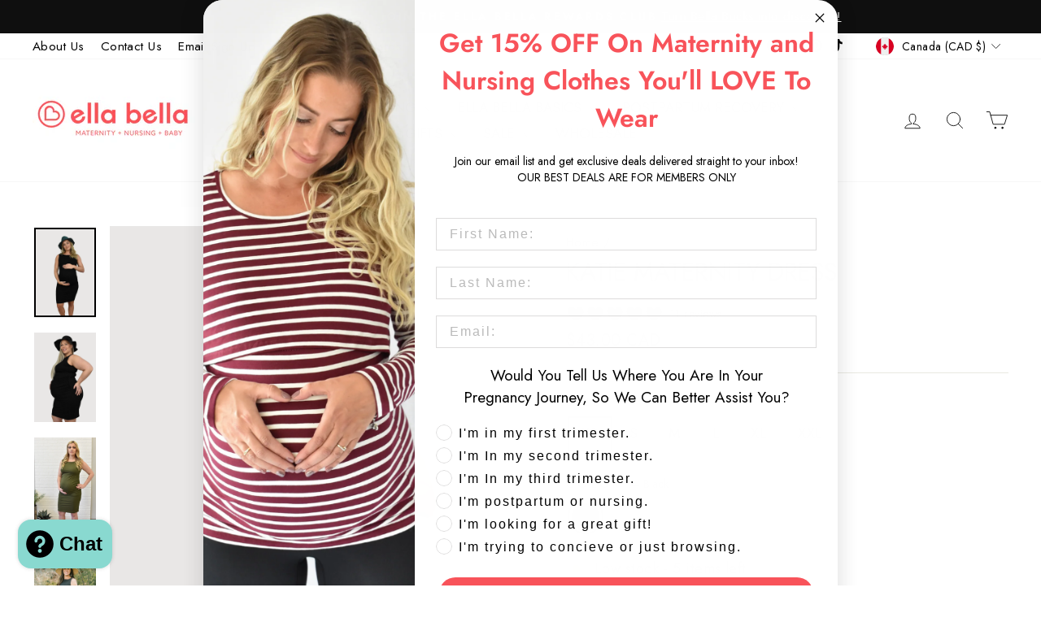

--- FILE ---
content_type: text/html; charset=utf-8
request_url: https://ellabella.ca/products/katie-maternity-dress
body_size: 59169
content:
<!doctype html>
<html class="no-js" lang="en" dir="ltr">
<head>
<!-- Google Verification Tag - Start -->
  <meta name="google-site-verification" content="pJ3K7mfxFpmKZ02bwe1zRnE5r0vcUAYOs6slh6001uw" />
<!-- Google Verification Tag - End -->

  <meta charset="utf-8">
  <meta http-equiv="X-UA-Compatible" content="IE=edge,chrome=1">
  <meta name="viewport" content="width=device-width,initial-scale=1">
  <meta name="theme-color" content="#f8535a">
  <meta name="google-site-verification" content="BkV212WeKVergAB2e5hTYvIS6bcFUhrmDCn7ObcByic" />
  <link rel="canonical" href="https://ellabella.ca/products/katie-maternity-dress">
  <link rel="preconnect" href="https://cdn.shopify.com" crossorigin>
  <link rel="preconnect" href="https://fonts.shopifycdn.com" crossorigin>
  <link rel="dns-prefetch" href="https://productreviews.shopifycdn.com">
  <link rel="dns-prefetch" href="https://ajax.googleapis.com">
  <link rel="dns-prefetch" href="https://maps.googleapis.com">
  <link rel="dns-prefetch" href="https://maps.gstatic.com">
<script type="text/javascript">
    (function(c,l,a,r,i,t,y){
        c[a]=c[a]||function(){(c[a].q=c[a].q||[]).push(arguments)};
        t=l.createElement(r);t.async=1;t.src="https://www.clarity.ms/tag/"+i;
        y=l.getElementsByTagName(r)[0];y.parentNode.insertBefore(t,y);
    })(window, document, "clarity", "script", "s65m9ege05");
</script><link rel="shortcut icon" href="//ellabella.ca/cdn/shop/files/EllaBella_Icon_Black_0c131a55-2491-4e7f-8297-f84ad293815b_32x32.png?v=1723765839" type="image/png" /><title>Ella Bella Maternity | Katie Maternity Dress | Canada
</title>
<meta name="description" content="We are loving this multi-purpose dress for this Spring Summer season! The Ella Bella Basics are made to be worn for maternity, nursing and afterwards, with easy to style basics. Affordable maternity clothes. Maternity clothing Canada. Nursing dresses Calgary. Shop the best brands and prices. Take advantage of Free Shipping."><meta property="og:site_name" content="Ella Bella ">
  <meta property="og:url" content="https://ellabella.ca/products/katie-maternity-dress">
  <meta property="og:title" content="Katie Maternity Dress">
  <meta property="og:type" content="product">
  <meta property="og:description" content="We are loving this multi-purpose dress for this Spring Summer season! The Ella Bella Basics are made to be worn for maternity, nursing and afterwards, with easy to style basics. Affordable maternity clothes. Maternity clothing Canada. Nursing dresses Calgary. Shop the best brands and prices. Take advantage of Free Shipping."><meta property="og:image" content="http://ellabella.ca/cdn/shop/files/Untitleddesign-25_b4ed4304-42bb-406f-b6cd-8c3294ce0cdf.png?v=1714147169">
    <meta property="og:image:secure_url" content="https://ellabella.ca/cdn/shop/files/Untitleddesign-25_b4ed4304-42bb-406f-b6cd-8c3294ce0cdf.png?v=1714147169">
    <meta property="og:image:width" content="3458">
    <meta property="og:image:height" content="4996"><meta name="twitter:site" content="@">
  <meta name="twitter:card" content="summary_large_image">
  <meta name="twitter:title" content="Katie Maternity Dress">
  <meta name="twitter:description" content="We are loving this multi-purpose dress for this Spring Summer season! The Ella Bella Basics are made to be worn for maternity, nursing and afterwards, with easy to style basics. Affordable maternity clothes. Maternity clothing Canada. Nursing dresses Calgary. Shop the best brands and prices. Take advantage of Free Shipping.">
<style data-shopify>@font-face {
  font-family: Jost;
  font-weight: 400;
  font-style: normal;
  font-display: swap;
  src: url("//ellabella.ca/cdn/fonts/jost/jost_n4.d47a1b6347ce4a4c9f437608011273009d91f2b7.woff2") format("woff2"),
       url("//ellabella.ca/cdn/fonts/jost/jost_n4.791c46290e672b3f85c3d1c651ef2efa3819eadd.woff") format("woff");
}

  @font-face {
  font-family: Jost;
  font-weight: 400;
  font-style: normal;
  font-display: swap;
  src: url("//ellabella.ca/cdn/fonts/jost/jost_n4.d47a1b6347ce4a4c9f437608011273009d91f2b7.woff2") format("woff2"),
       url("//ellabella.ca/cdn/fonts/jost/jost_n4.791c46290e672b3f85c3d1c651ef2efa3819eadd.woff") format("woff");
}


  @font-face {
  font-family: Jost;
  font-weight: 600;
  font-style: normal;
  font-display: swap;
  src: url("//ellabella.ca/cdn/fonts/jost/jost_n6.ec1178db7a7515114a2d84e3dd680832b7af8b99.woff2") format("woff2"),
       url("//ellabella.ca/cdn/fonts/jost/jost_n6.b1178bb6bdd3979fef38e103a3816f6980aeaff9.woff") format("woff");
}

  @font-face {
  font-family: Jost;
  font-weight: 400;
  font-style: italic;
  font-display: swap;
  src: url("//ellabella.ca/cdn/fonts/jost/jost_i4.b690098389649750ada222b9763d55796c5283a5.woff2") format("woff2"),
       url("//ellabella.ca/cdn/fonts/jost/jost_i4.fd766415a47e50b9e391ae7ec04e2ae25e7e28b0.woff") format("woff");
}

  @font-face {
  font-family: Jost;
  font-weight: 600;
  font-style: italic;
  font-display: swap;
  src: url("//ellabella.ca/cdn/fonts/jost/jost_i6.9af7e5f39e3a108c08f24047a4276332d9d7b85e.woff2") format("woff2"),
       url("//ellabella.ca/cdn/fonts/jost/jost_i6.2bf310262638f998ed206777ce0b9a3b98b6fe92.woff") format("woff");
}

</style><link href="//ellabella.ca/cdn/shop/t/53/assets/theme.css?v=114080401782448315331754569063" rel="stylesheet" type="text/css" media="all" />
<style data-shopify>:root {
    --typeHeaderPrimary: Jost;
    --typeHeaderFallback: sans-serif;
    --typeHeaderSize: 36px;
    --typeHeaderWeight: 400;
    --typeHeaderLineHeight: 1;
    --typeHeaderSpacing: 0.0em;

    --typeBasePrimary:Jost;
    --typeBaseFallback:sans-serif;
    --typeBaseSize: 18px;
    --typeBaseWeight: 400;
    --typeBaseSpacing: 0.025em;
    --typeBaseLineHeight: 1.4;
    --typeBaselineHeightMinus01: 1.3;

    --typeCollectionTitle: 20px;

    --iconWeight: 2px;
    --iconLinecaps: round;

    
        --buttonRadius: 50px;
    

    --colorGridOverlayOpacity: 0.1;
    --colorAnnouncement: #0f0f0f;
    --colorAnnouncementText: #ffffff;

    --colorBody: #ffffff;
    --colorBodyAlpha05: rgba(255, 255, 255, 0.05);
    --colorBodyDim: #f2f2f2;
    --colorBodyLightDim: #fafafa;
    --colorBodyMediumDim: #f5f5f5;


    --colorBorder: #e8e8e1;

    --colorBtnPrimary: #f8535a;
    --colorBtnPrimaryLight: #fa8489;
    --colorBtnPrimaryDim: #f73a42;
    --colorBtnPrimaryText: #ffffff;

    --colorCartDot: #ff4f33;

    --colorDrawers: #ffffff;
    --colorDrawersDim: #f2f2f2;
    --colorDrawerBorder: #e8e8e1;
    --colorDrawerText: #000000;
    --colorDrawerTextDark: #000000;
    --colorDrawerButton: #111111;
    --colorDrawerButtonText: #ffffff;

    --colorFooter: #ffffff;
    --colorFooterText: #000000;
    --colorFooterTextAlpha01: #000000;

    --colorGridOverlay: #000000;
    --colorGridOverlayOpacity: 0.1;

    --colorHeaderTextAlpha01: rgba(0, 0, 0, 0.1);

    --colorHeroText: #ffffff;

    --colorSmallImageBg: #ffffff;
    --colorLargeImageBg: #0f0f0f;

    --colorImageOverlay: #000000;
    --colorImageOverlayOpacity: 0.1;
    --colorImageOverlayTextShadow: 0.2;

    --colorLink: #000000;

    --colorModalBg: rgba(230, 230, 230, 0.6);

    --colorNav: #ffffff;
    --colorNavText: #000000;

    --colorPrice: #1c1d1d;

    --colorSaleTag: #1c1d1d;
    --colorSaleTagText: #ffffff;

    --colorTextBody: #000000;
    --colorTextBodyAlpha015: rgba(0, 0, 0, 0.15);
    --colorTextBodyAlpha005: rgba(0, 0, 0, 0.05);
    --colorTextBodyAlpha008: rgba(0, 0, 0, 0.08);
    --colorTextSavings: #C20000;

    --urlIcoSelect: url(//ellabella.ca/cdn/shop/t/53/assets/ico-select.svg);
    --urlIcoSelectFooter: url(//ellabella.ca/cdn/shop/t/53/assets/ico-select-footer.svg);
    --urlIcoSelectWhite: url(//ellabella.ca/cdn/shop/t/53/assets/ico-select-white.svg);

    --grid-gutter: 17px;
    --drawer-gutter: 20px;

    --sizeChartMargin: 25px 0;
    --sizeChartIconMargin: 5px;

    --newsletterReminderPadding: 40px;

    /*Shop Pay Installments*/
    --color-body-text: #000000;
    --color-body: #ffffff;
    --color-bg: #ffffff;
    }

    .placeholder-content {
    background-image: linear-gradient(100deg, #ffffff 40%, #f7f7f7 63%, #ffffff 79%);
    }</style><script>
    document.documentElement.className = document.documentElement.className.replace('no-js', 'js');

    window.theme = window.theme || {};
    theme.routes = {
      home: "/",
      cart: "/cart.js",
      cartPage: "/cart",
      cartAdd: "/cart/add.js",
      cartChange: "/cart/change.js",
      search: "/search",
      predictiveSearch: "/search/suggest"
    };
    theme.strings = {
      soldOut: "Sold Out",
      unavailable: "Unavailable",
      inStockLabel: "In stock, ready to ship",
      oneStockLabel: "Low stock - [count] item left",
      otherStockLabel: "Low stock - [count] items left",
      willNotShipUntil: "Ready to ship [date]",
      willBeInStockAfter: "Back in stock [date]",
      waitingForStock: "Backordered, shipping soon",
      savePrice: "Save [saved_amount]",
      cartEmpty: "Your cart is currently empty.",
      cartTermsConfirmation: "You must agree with the terms and conditions of sales to check out",
      searchCollections: "Collections",
      searchPages: "Pages",
      searchArticles: "Articles",
      productFrom: "from ",
      maxQuantity: "You can only have [quantity] of [title] in your cart."
    };
    theme.settings = {
      cartType: "page",
      isCustomerTemplate: false,
      moneyFormat: "\u003cspan class=money\u003e${{amount}} CAD\u003c\/span\u003e",
      saveType: "dollar",
      productImageSize: "natural",
      productImageCover: false,
      predictiveSearch: true,
      predictiveSearchType: null,
      predictiveSearchVendor: false,
      predictiveSearchPrice: false,
      quickView: true,
      themeName: 'Impulse',
      themeVersion: "7.6.1"
    };
  </script>

<!-- Google Tag Manager -->
<script>(function(w,d,s,l,i){w[l]=w[l]||[];w[l].push({'gtm.start':
new Date().getTime(),event:'gtm.js'});var f=d.getElementsByTagName(s)[0],
j=d.createElement(s),dl=l!='dataLayer'?'&l='+l:'';j.async=true;j.src=
'https://www.googletagmanager.com/gtm.js?id='+i+dl;f.parentNode.insertBefore(j,f);
})(window,document,'script','dataLayer','GTM-MHJXZBQ7');</script>
<!-- End Google Tag Manager -->
  

<!-- BEGIN MerchantWidget Code -->
    <script id='merchantWidgetScript'
          src="https://www.gstatic.com/shopping/merchant/merchantwidget.js"
          defer>
    </script>


    <script type="text/javascript">
      merchantWidgetScript.addEventListener('load', function () {
        merchantwidget.start({
        position: 'LEFT_BOTTOM',


        sideMargin: 160,
        bottomMargin: 9,
        mobileSideMargin: 36,
        mobileBottomMargin: 80
        });
      });
    </script>
<!-- END MerchantWidget Code -->

  <script>window.performance && window.performance.mark && window.performance.mark('shopify.content_for_header.start');</script><meta name="google-site-verification" content="h1vZXeAExBPRB_zp-66B3LUw1hBM8o3e-wt0UC4uMtc">
<meta id="shopify-digital-wallet" name="shopify-digital-wallet" content="/6477107/digital_wallets/dialog">
<meta name="shopify-checkout-api-token" content="cc71269fe557144c4afa4a8a540553de">
<link rel="alternate" type="application/json+oembed" href="https://ellabella.ca/products/katie-maternity-dress.oembed">
<script async="async" src="/checkouts/internal/preloads.js?locale=en-CA"></script>
<link rel="preconnect" href="https://shop.app" crossorigin="anonymous">
<script async="async" src="https://shop.app/checkouts/internal/preloads.js?locale=en-CA&shop_id=6477107" crossorigin="anonymous"></script>
<script id="apple-pay-shop-capabilities" type="application/json">{"shopId":6477107,"countryCode":"CA","currencyCode":"CAD","merchantCapabilities":["supports3DS"],"merchantId":"gid:\/\/shopify\/Shop\/6477107","merchantName":"Ella Bella ","requiredBillingContactFields":["postalAddress","email"],"requiredShippingContactFields":["postalAddress","email"],"shippingType":"shipping","supportedNetworks":["visa","masterCard","discover","interac"],"total":{"type":"pending","label":"Ella Bella ","amount":"1.00"},"shopifyPaymentsEnabled":true,"supportsSubscriptions":true}</script>
<script id="shopify-features" type="application/json">{"accessToken":"cc71269fe557144c4afa4a8a540553de","betas":["rich-media-storefront-analytics"],"domain":"ellabella.ca","predictiveSearch":true,"shopId":6477107,"locale":"en"}</script>
<script>var Shopify = Shopify || {};
Shopify.shop = "ella-bella-maternity-boutique.myshopify.com";
Shopify.locale = "en";
Shopify.currency = {"active":"CAD","rate":"1.0"};
Shopify.country = "CA";
Shopify.theme = {"name":"Megantic-V1","id":152160501983,"schema_name":"Impulse","schema_version":"7.6.1","theme_store_id":857,"role":"main"};
Shopify.theme.handle = "null";
Shopify.theme.style = {"id":null,"handle":null};
Shopify.cdnHost = "ellabella.ca/cdn";
Shopify.routes = Shopify.routes || {};
Shopify.routes.root = "/";</script>
<script type="module">!function(o){(o.Shopify=o.Shopify||{}).modules=!0}(window);</script>
<script>!function(o){function n(){var o=[];function n(){o.push(Array.prototype.slice.apply(arguments))}return n.q=o,n}var t=o.Shopify=o.Shopify||{};t.loadFeatures=n(),t.autoloadFeatures=n()}(window);</script>
<script>
  window.ShopifyPay = window.ShopifyPay || {};
  window.ShopifyPay.apiHost = "shop.app\/pay";
  window.ShopifyPay.redirectState = null;
</script>
<script id="shop-js-analytics" type="application/json">{"pageType":"product"}</script>
<script defer="defer" async type="module" src="//ellabella.ca/cdn/shopifycloud/shop-js/modules/v2/client.init-shop-cart-sync_C5BV16lS.en.esm.js"></script>
<script defer="defer" async type="module" src="//ellabella.ca/cdn/shopifycloud/shop-js/modules/v2/chunk.common_CygWptCX.esm.js"></script>
<script type="module">
  await import("//ellabella.ca/cdn/shopifycloud/shop-js/modules/v2/client.init-shop-cart-sync_C5BV16lS.en.esm.js");
await import("//ellabella.ca/cdn/shopifycloud/shop-js/modules/v2/chunk.common_CygWptCX.esm.js");

  window.Shopify.SignInWithShop?.initShopCartSync?.({"fedCMEnabled":true,"windoidEnabled":true});

</script>
<script defer="defer" async type="module" src="//ellabella.ca/cdn/shopifycloud/shop-js/modules/v2/client.payment-terms_CZxnsJam.en.esm.js"></script>
<script defer="defer" async type="module" src="//ellabella.ca/cdn/shopifycloud/shop-js/modules/v2/chunk.common_CygWptCX.esm.js"></script>
<script defer="defer" async type="module" src="//ellabella.ca/cdn/shopifycloud/shop-js/modules/v2/chunk.modal_D71HUcav.esm.js"></script>
<script type="module">
  await import("//ellabella.ca/cdn/shopifycloud/shop-js/modules/v2/client.payment-terms_CZxnsJam.en.esm.js");
await import("//ellabella.ca/cdn/shopifycloud/shop-js/modules/v2/chunk.common_CygWptCX.esm.js");
await import("//ellabella.ca/cdn/shopifycloud/shop-js/modules/v2/chunk.modal_D71HUcav.esm.js");

  
</script>
<script>
  window.Shopify = window.Shopify || {};
  if (!window.Shopify.featureAssets) window.Shopify.featureAssets = {};
  window.Shopify.featureAssets['shop-js'] = {"shop-cart-sync":["modules/v2/client.shop-cart-sync_ZFArdW7E.en.esm.js","modules/v2/chunk.common_CygWptCX.esm.js"],"init-fed-cm":["modules/v2/client.init-fed-cm_CmiC4vf6.en.esm.js","modules/v2/chunk.common_CygWptCX.esm.js"],"shop-button":["modules/v2/client.shop-button_tlx5R9nI.en.esm.js","modules/v2/chunk.common_CygWptCX.esm.js"],"shop-cash-offers":["modules/v2/client.shop-cash-offers_DOA2yAJr.en.esm.js","modules/v2/chunk.common_CygWptCX.esm.js","modules/v2/chunk.modal_D71HUcav.esm.js"],"init-windoid":["modules/v2/client.init-windoid_sURxWdc1.en.esm.js","modules/v2/chunk.common_CygWptCX.esm.js"],"shop-toast-manager":["modules/v2/client.shop-toast-manager_ClPi3nE9.en.esm.js","modules/v2/chunk.common_CygWptCX.esm.js"],"init-shop-email-lookup-coordinator":["modules/v2/client.init-shop-email-lookup-coordinator_B8hsDcYM.en.esm.js","modules/v2/chunk.common_CygWptCX.esm.js"],"init-shop-cart-sync":["modules/v2/client.init-shop-cart-sync_C5BV16lS.en.esm.js","modules/v2/chunk.common_CygWptCX.esm.js"],"avatar":["modules/v2/client.avatar_BTnouDA3.en.esm.js"],"pay-button":["modules/v2/client.pay-button_FdsNuTd3.en.esm.js","modules/v2/chunk.common_CygWptCX.esm.js"],"init-customer-accounts":["modules/v2/client.init-customer-accounts_DxDtT_ad.en.esm.js","modules/v2/client.shop-login-button_C5VAVYt1.en.esm.js","modules/v2/chunk.common_CygWptCX.esm.js","modules/v2/chunk.modal_D71HUcav.esm.js"],"init-shop-for-new-customer-accounts":["modules/v2/client.init-shop-for-new-customer-accounts_ChsxoAhi.en.esm.js","modules/v2/client.shop-login-button_C5VAVYt1.en.esm.js","modules/v2/chunk.common_CygWptCX.esm.js","modules/v2/chunk.modal_D71HUcav.esm.js"],"shop-login-button":["modules/v2/client.shop-login-button_C5VAVYt1.en.esm.js","modules/v2/chunk.common_CygWptCX.esm.js","modules/v2/chunk.modal_D71HUcav.esm.js"],"init-customer-accounts-sign-up":["modules/v2/client.init-customer-accounts-sign-up_CPSyQ0Tj.en.esm.js","modules/v2/client.shop-login-button_C5VAVYt1.en.esm.js","modules/v2/chunk.common_CygWptCX.esm.js","modules/v2/chunk.modal_D71HUcav.esm.js"],"shop-follow-button":["modules/v2/client.shop-follow-button_Cva4Ekp9.en.esm.js","modules/v2/chunk.common_CygWptCX.esm.js","modules/v2/chunk.modal_D71HUcav.esm.js"],"checkout-modal":["modules/v2/client.checkout-modal_BPM8l0SH.en.esm.js","modules/v2/chunk.common_CygWptCX.esm.js","modules/v2/chunk.modal_D71HUcav.esm.js"],"lead-capture":["modules/v2/client.lead-capture_Bi8yE_yS.en.esm.js","modules/v2/chunk.common_CygWptCX.esm.js","modules/v2/chunk.modal_D71HUcav.esm.js"],"shop-login":["modules/v2/client.shop-login_D6lNrXab.en.esm.js","modules/v2/chunk.common_CygWptCX.esm.js","modules/v2/chunk.modal_D71HUcav.esm.js"],"payment-terms":["modules/v2/client.payment-terms_CZxnsJam.en.esm.js","modules/v2/chunk.common_CygWptCX.esm.js","modules/v2/chunk.modal_D71HUcav.esm.js"]};
</script>
<script>(function() {
  var isLoaded = false;
  function asyncLoad() {
    if (isLoaded) return;
    isLoaded = true;
    var urls = ["https:\/\/app.kiwisizing.com\/web\/js\/dist\/kiwiSizing\/plugin\/SizingPlugin.prod.js?v=330\u0026shop=ella-bella-maternity-boutique.myshopify.com","https:\/\/collection-swatch-pug.herokuapp.com\/csp_v2.js?t=1652899628\u0026shop=ella-bella-maternity-boutique.myshopify.com","https:\/\/cloudsearch-1f874.kxcdn.com\/shopify.js?srp=\/a\/search\u0026shop=ella-bella-maternity-boutique.myshopify.com","https:\/\/widget.tagembed.com\/embed.min.js?shop=ella-bella-maternity-boutique.myshopify.com"];
    for (var i = 0; i < urls.length; i++) {
      var s = document.createElement('script');
      s.type = 'text/javascript';
      s.async = true;
      s.src = urls[i];
      var x = document.getElementsByTagName('script')[0];
      x.parentNode.insertBefore(s, x);
    }
  };
  if(window.attachEvent) {
    window.attachEvent('onload', asyncLoad);
  } else {
    window.addEventListener('load', asyncLoad, false);
  }
})();</script>
<script id="__st">var __st={"a":6477107,"offset":-25200,"reqid":"d81ee409-7c5a-4896-868d-3afb01aeff6c-1768724533","pageurl":"ellabella.ca\/products\/katie-maternity-dress","u":"478856a9d181","p":"product","rtyp":"product","rid":8552834859231};</script>
<script>window.ShopifyPaypalV4VisibilityTracking = true;</script>
<script id="captcha-bootstrap">!function(){'use strict';const t='contact',e='account',n='new_comment',o=[[t,t],['blogs',n],['comments',n],[t,'customer']],c=[[e,'customer_login'],[e,'guest_login'],[e,'recover_customer_password'],[e,'create_customer']],r=t=>t.map((([t,e])=>`form[action*='/${t}']:not([data-nocaptcha='true']) input[name='form_type'][value='${e}']`)).join(','),a=t=>()=>t?[...document.querySelectorAll(t)].map((t=>t.form)):[];function s(){const t=[...o],e=r(t);return a(e)}const i='password',u='form_key',d=['recaptcha-v3-token','g-recaptcha-response','h-captcha-response',i],f=()=>{try{return window.sessionStorage}catch{return}},m='__shopify_v',_=t=>t.elements[u];function p(t,e,n=!1){try{const o=window.sessionStorage,c=JSON.parse(o.getItem(e)),{data:r}=function(t){const{data:e,action:n}=t;return t[m]||n?{data:e,action:n}:{data:t,action:n}}(c);for(const[e,n]of Object.entries(r))t.elements[e]&&(t.elements[e].value=n);n&&o.removeItem(e)}catch(o){console.error('form repopulation failed',{error:o})}}const l='form_type',E='cptcha';function T(t){t.dataset[E]=!0}const w=window,h=w.document,L='Shopify',v='ce_forms',y='captcha';let A=!1;((t,e)=>{const n=(g='f06e6c50-85a8-45c8-87d0-21a2b65856fe',I='https://cdn.shopify.com/shopifycloud/storefront-forms-hcaptcha/ce_storefront_forms_captcha_hcaptcha.v1.5.2.iife.js',D={infoText:'Protected by hCaptcha',privacyText:'Privacy',termsText:'Terms'},(t,e,n)=>{const o=w[L][v],c=o.bindForm;if(c)return c(t,g,e,D).then(n);var r;o.q.push([[t,g,e,D],n]),r=I,A||(h.body.append(Object.assign(h.createElement('script'),{id:'captcha-provider',async:!0,src:r})),A=!0)});var g,I,D;w[L]=w[L]||{},w[L][v]=w[L][v]||{},w[L][v].q=[],w[L][y]=w[L][y]||{},w[L][y].protect=function(t,e){n(t,void 0,e),T(t)},Object.freeze(w[L][y]),function(t,e,n,w,h,L){const[v,y,A,g]=function(t,e,n){const i=e?o:[],u=t?c:[],d=[...i,...u],f=r(d),m=r(i),_=r(d.filter((([t,e])=>n.includes(e))));return[a(f),a(m),a(_),s()]}(w,h,L),I=t=>{const e=t.target;return e instanceof HTMLFormElement?e:e&&e.form},D=t=>v().includes(t);t.addEventListener('submit',(t=>{const e=I(t);if(!e)return;const n=D(e)&&!e.dataset.hcaptchaBound&&!e.dataset.recaptchaBound,o=_(e),c=g().includes(e)&&(!o||!o.value);(n||c)&&t.preventDefault(),c&&!n&&(function(t){try{if(!f())return;!function(t){const e=f();if(!e)return;const n=_(t);if(!n)return;const o=n.value;o&&e.removeItem(o)}(t);const e=Array.from(Array(32),(()=>Math.random().toString(36)[2])).join('');!function(t,e){_(t)||t.append(Object.assign(document.createElement('input'),{type:'hidden',name:u})),t.elements[u].value=e}(t,e),function(t,e){const n=f();if(!n)return;const o=[...t.querySelectorAll(`input[type='${i}']`)].map((({name:t})=>t)),c=[...d,...o],r={};for(const[a,s]of new FormData(t).entries())c.includes(a)||(r[a]=s);n.setItem(e,JSON.stringify({[m]:1,action:t.action,data:r}))}(t,e)}catch(e){console.error('failed to persist form',e)}}(e),e.submit())}));const S=(t,e)=>{t&&!t.dataset[E]&&(n(t,e.some((e=>e===t))),T(t))};for(const o of['focusin','change'])t.addEventListener(o,(t=>{const e=I(t);D(e)&&S(e,y())}));const B=e.get('form_key'),M=e.get(l),P=B&&M;t.addEventListener('DOMContentLoaded',(()=>{const t=y();if(P)for(const e of t)e.elements[l].value===M&&p(e,B);[...new Set([...A(),...v().filter((t=>'true'===t.dataset.shopifyCaptcha))])].forEach((e=>S(e,t)))}))}(h,new URLSearchParams(w.location.search),n,t,e,['guest_login'])})(!0,!0)}();</script>
<script integrity="sha256-4kQ18oKyAcykRKYeNunJcIwy7WH5gtpwJnB7kiuLZ1E=" data-source-attribution="shopify.loadfeatures" defer="defer" src="//ellabella.ca/cdn/shopifycloud/storefront/assets/storefront/load_feature-a0a9edcb.js" crossorigin="anonymous"></script>
<script crossorigin="anonymous" defer="defer" src="//ellabella.ca/cdn/shopifycloud/storefront/assets/shopify_pay/storefront-65b4c6d7.js?v=20250812"></script>
<script data-source-attribution="shopify.dynamic_checkout.dynamic.init">var Shopify=Shopify||{};Shopify.PaymentButton=Shopify.PaymentButton||{isStorefrontPortableWallets:!0,init:function(){window.Shopify.PaymentButton.init=function(){};var t=document.createElement("script");t.src="https://ellabella.ca/cdn/shopifycloud/portable-wallets/latest/portable-wallets.en.js",t.type="module",document.head.appendChild(t)}};
</script>
<script data-source-attribution="shopify.dynamic_checkout.buyer_consent">
  function portableWalletsHideBuyerConsent(e){var t=document.getElementById("shopify-buyer-consent"),n=document.getElementById("shopify-subscription-policy-button");t&&n&&(t.classList.add("hidden"),t.setAttribute("aria-hidden","true"),n.removeEventListener("click",e))}function portableWalletsShowBuyerConsent(e){var t=document.getElementById("shopify-buyer-consent"),n=document.getElementById("shopify-subscription-policy-button");t&&n&&(t.classList.remove("hidden"),t.removeAttribute("aria-hidden"),n.addEventListener("click",e))}window.Shopify?.PaymentButton&&(window.Shopify.PaymentButton.hideBuyerConsent=portableWalletsHideBuyerConsent,window.Shopify.PaymentButton.showBuyerConsent=portableWalletsShowBuyerConsent);
</script>
<script>
  function portableWalletsCleanup(e){e&&e.src&&console.error("Failed to load portable wallets script "+e.src);var t=document.querySelectorAll("shopify-accelerated-checkout .shopify-payment-button__skeleton, shopify-accelerated-checkout-cart .wallet-cart-button__skeleton"),e=document.getElementById("shopify-buyer-consent");for(let e=0;e<t.length;e++)t[e].remove();e&&e.remove()}function portableWalletsNotLoadedAsModule(e){e instanceof ErrorEvent&&"string"==typeof e.message&&e.message.includes("import.meta")&&"string"==typeof e.filename&&e.filename.includes("portable-wallets")&&(window.removeEventListener("error",portableWalletsNotLoadedAsModule),window.Shopify.PaymentButton.failedToLoad=e,"loading"===document.readyState?document.addEventListener("DOMContentLoaded",window.Shopify.PaymentButton.init):window.Shopify.PaymentButton.init())}window.addEventListener("error",portableWalletsNotLoadedAsModule);
</script>

<script type="module" src="https://ellabella.ca/cdn/shopifycloud/portable-wallets/latest/portable-wallets.en.js" onError="portableWalletsCleanup(this)" crossorigin="anonymous"></script>
<script nomodule>
  document.addEventListener("DOMContentLoaded", portableWalletsCleanup);
</script>

<script id='scb4127' type='text/javascript' async='' src='https://ellabella.ca/cdn/shopifycloud/privacy-banner/storefront-banner.js'></script><link id="shopify-accelerated-checkout-styles" rel="stylesheet" media="screen" href="https://ellabella.ca/cdn/shopifycloud/portable-wallets/latest/accelerated-checkout-backwards-compat.css" crossorigin="anonymous">
<style id="shopify-accelerated-checkout-cart">
        #shopify-buyer-consent {
  margin-top: 1em;
  display: inline-block;
  width: 100%;
}

#shopify-buyer-consent.hidden {
  display: none;
}

#shopify-subscription-policy-button {
  background: none;
  border: none;
  padding: 0;
  text-decoration: underline;
  font-size: inherit;
  cursor: pointer;
}

#shopify-subscription-policy-button::before {
  box-shadow: none;
}

      </style>

<script>window.performance && window.performance.mark && window.performance.mark('shopify.content_for_header.end');</script>

  <script src="//ellabella.ca/cdn/shop/t/53/assets/vendor-scripts-v11.js" defer="defer"></script><link rel="stylesheet" href="//ellabella.ca/cdn/shop/t/53/assets/country-flags.css"><script src="//ellabella.ca/cdn/shop/t/53/assets/theme.js?v=104180769944361832221754569063" defer="defer"></script>
<!-- BEGIN app block: shopify://apps/gift-box/blocks/head/f53ea332-e066-453a-9116-800349284dfb --><script>
const isProductPage = window.location.pathname.includes("/products/");

// Allow redirect only on product pages.
if (isProductPage) {
  const GHOST_PRODUCT_TYPE = "giftbox_ghost_product";
  // Use product handle to check the type of the product.
  const product_type = "Ella Bella Basics";
  if (product_type == GHOST_PRODUCT_TYPE) {
    // Redirect to the GP parent URL stored in the GP's metafields.
    const parent_product_url = '';
    if (parent_product_url === null || parent_product_url === '') {
      window.location.replace("/");
    } else {
      window.location.replace(parent_product_url);
    }
  }
}
</script>

<script
  src="https://giftbox.ds-cdn.com/static/main.js?shop=ella-bella-maternity-boutique.myshopify.com"

  async

></script>


<!-- END app block --><!-- BEGIN app block: shopify://apps/klaviyo-email-marketing-sms/blocks/klaviyo-onsite-embed/2632fe16-c075-4321-a88b-50b567f42507 -->












  <script async src="https://static.klaviyo.com/onsite/js/UB8fee/klaviyo.js?company_id=UB8fee"></script>
  <script>!function(){if(!window.klaviyo){window._klOnsite=window._klOnsite||[];try{window.klaviyo=new Proxy({},{get:function(n,i){return"push"===i?function(){var n;(n=window._klOnsite).push.apply(n,arguments)}:function(){for(var n=arguments.length,o=new Array(n),w=0;w<n;w++)o[w]=arguments[w];var t="function"==typeof o[o.length-1]?o.pop():void 0,e=new Promise((function(n){window._klOnsite.push([i].concat(o,[function(i){t&&t(i),n(i)}]))}));return e}}})}catch(n){window.klaviyo=window.klaviyo||[],window.klaviyo.push=function(){var n;(n=window._klOnsite).push.apply(n,arguments)}}}}();</script>

  
    <script id="viewed_product">
      if (item == null) {
        var _learnq = _learnq || [];

        var MetafieldReviews = null
        var MetafieldYotpoRating = null
        var MetafieldYotpoCount = null
        var MetafieldLooxRating = null
        var MetafieldLooxCount = null
        var okendoProduct = null
        var okendoProductReviewCount = null
        var okendoProductReviewAverageValue = null
        try {
          // The following fields are used for Customer Hub recently viewed in order to add reviews.
          // This information is not part of __kla_viewed. Instead, it is part of __kla_viewed_reviewed_items
          MetafieldReviews = {"rating":{"scale_min":"1.0","scale_max":"5.0","value":"5.0"},"rating_count":11};
          MetafieldYotpoRating = null
          MetafieldYotpoCount = null
          MetafieldLooxRating = null
          MetafieldLooxCount = null

          okendoProduct = null
          // If the okendo metafield is not legacy, it will error, which then requires the new json formatted data
          if (okendoProduct && 'error' in okendoProduct) {
            okendoProduct = null
          }
          okendoProductReviewCount = okendoProduct ? okendoProduct.reviewCount : null
          okendoProductReviewAverageValue = okendoProduct ? okendoProduct.reviewAverageValue : null
        } catch (error) {
          console.error('Error in Klaviyo onsite reviews tracking:', error);
        }

        var item = {
          Name: "Katie Maternity Dress",
          ProductID: 8552834859231,
          Categories: ["All Products","Always $49 and Under","Baby Shower Maternity Dresses","Black Maternity Dresses","Buy More Save More Collection","Canadian Brands","Ella Bella Basics Dresses","Ella Bella Basics™","First Trimester Essentials","Large Maternity Dresses","Maternity Babymoon Dresses","Maternity Clothing","Maternity Dresses","Maternity Gender Reveal Dresses","Maternity Holiday Wear","Maternity Mother's Day Gifts","Maternity Summer Clearance","Maternity Work Wear","Medium Maternity Dresses","New Mama Gift Guide - under $40","Occasions","Second Trimester Essentials","Small Maternity Dresses","Spring And Summer Maternity Clothes","Third Trimester Essentials","Trimesters","White Maternity Dresses","XL Maternity Dresses","XS Maternity Dresses","XXL Maternity Dresses"],
          ImageURL: "https://ellabella.ca/cdn/shop/files/Untitleddesign-25_b4ed4304-42bb-406f-b6cd-8c3294ce0cdf_grande.png?v=1714147169",
          URL: "https://ellabella.ca/products/katie-maternity-dress",
          Brand: "Ella Bella Basics",
          Price: "$43.00 CAD",
          Value: "43.00",
          CompareAtPrice: "$0.00 CAD"
        };
        _learnq.push(['track', 'Viewed Product', item]);
        _learnq.push(['trackViewedItem', {
          Title: item.Name,
          ItemId: item.ProductID,
          Categories: item.Categories,
          ImageUrl: item.ImageURL,
          Url: item.URL,
          Metadata: {
            Brand: item.Brand,
            Price: item.Price,
            Value: item.Value,
            CompareAtPrice: item.CompareAtPrice
          },
          metafields:{
            reviews: MetafieldReviews,
            yotpo:{
              rating: MetafieldYotpoRating,
              count: MetafieldYotpoCount,
            },
            loox:{
              rating: MetafieldLooxRating,
              count: MetafieldLooxCount,
            },
            okendo: {
              rating: okendoProductReviewAverageValue,
              count: okendoProductReviewCount,
            }
          }
        }]);
      }
    </script>
  




  <script>
    window.klaviyoReviewsProductDesignMode = false
  </script>







<!-- END app block --><script src="https://cdn.shopify.com/extensions/7bc9bb47-adfa-4267-963e-cadee5096caf/inbox-1252/assets/inbox-chat-loader.js" type="text/javascript" defer="defer"></script>
<link href="https://cdn.shopify.com/extensions/8152e1b6-fae9-4912-83e8-aed922f95b1a/collabs-22/assets/application-page.css" rel="stylesheet" type="text/css" media="all">
<script src="https://cdn.shopify.com/extensions/019bc7e9-d98c-71e0-bb25-69de9349bf29/smile-io-266/assets/smile-loader.js" type="text/javascript" defer="defer"></script>
<script src="https://cdn.shopify.com/extensions/019bc7e9-d98c-71e0-bb25-69de9349bf29/smile-io-266/assets/smile-points-on-product-page.js" type="text/javascript" defer="defer"></script>
<link href="https://cdn.shopify.com/extensions/019bc7e9-d98c-71e0-bb25-69de9349bf29/smile-io-266/assets/smile-points-on-product-page.css" rel="stylesheet" type="text/css" media="all">
<link href="https://monorail-edge.shopifysvc.com" rel="dns-prefetch">
<script>(function(){if ("sendBeacon" in navigator && "performance" in window) {try {var session_token_from_headers = performance.getEntriesByType('navigation')[0].serverTiming.find(x => x.name == '_s').description;} catch {var session_token_from_headers = undefined;}var session_cookie_matches = document.cookie.match(/_shopify_s=([^;]*)/);var session_token_from_cookie = session_cookie_matches && session_cookie_matches.length === 2 ? session_cookie_matches[1] : "";var session_token = session_token_from_headers || session_token_from_cookie || "";function handle_abandonment_event(e) {var entries = performance.getEntries().filter(function(entry) {return /monorail-edge.shopifysvc.com/.test(entry.name);});if (!window.abandonment_tracked && entries.length === 0) {window.abandonment_tracked = true;var currentMs = Date.now();var navigation_start = performance.timing.navigationStart;var payload = {shop_id: 6477107,url: window.location.href,navigation_start,duration: currentMs - navigation_start,session_token,page_type: "product"};window.navigator.sendBeacon("https://monorail-edge.shopifysvc.com/v1/produce", JSON.stringify({schema_id: "online_store_buyer_site_abandonment/1.1",payload: payload,metadata: {event_created_at_ms: currentMs,event_sent_at_ms: currentMs}}));}}window.addEventListener('pagehide', handle_abandonment_event);}}());</script>
<script id="web-pixels-manager-setup">(function e(e,d,r,n,o){if(void 0===o&&(o={}),!Boolean(null===(a=null===(i=window.Shopify)||void 0===i?void 0:i.analytics)||void 0===a?void 0:a.replayQueue)){var i,a;window.Shopify=window.Shopify||{};var t=window.Shopify;t.analytics=t.analytics||{};var s=t.analytics;s.replayQueue=[],s.publish=function(e,d,r){return s.replayQueue.push([e,d,r]),!0};try{self.performance.mark("wpm:start")}catch(e){}var l=function(){var e={modern:/Edge?\/(1{2}[4-9]|1[2-9]\d|[2-9]\d{2}|\d{4,})\.\d+(\.\d+|)|Firefox\/(1{2}[4-9]|1[2-9]\d|[2-9]\d{2}|\d{4,})\.\d+(\.\d+|)|Chrom(ium|e)\/(9{2}|\d{3,})\.\d+(\.\d+|)|(Maci|X1{2}).+ Version\/(15\.\d+|(1[6-9]|[2-9]\d|\d{3,})\.\d+)([,.]\d+|)( \(\w+\)|)( Mobile\/\w+|) Safari\/|Chrome.+OPR\/(9{2}|\d{3,})\.\d+\.\d+|(CPU[ +]OS|iPhone[ +]OS|CPU[ +]iPhone|CPU IPhone OS|CPU iPad OS)[ +]+(15[._]\d+|(1[6-9]|[2-9]\d|\d{3,})[._]\d+)([._]\d+|)|Android:?[ /-](13[3-9]|1[4-9]\d|[2-9]\d{2}|\d{4,})(\.\d+|)(\.\d+|)|Android.+Firefox\/(13[5-9]|1[4-9]\d|[2-9]\d{2}|\d{4,})\.\d+(\.\d+|)|Android.+Chrom(ium|e)\/(13[3-9]|1[4-9]\d|[2-9]\d{2}|\d{4,})\.\d+(\.\d+|)|SamsungBrowser\/([2-9]\d|\d{3,})\.\d+/,legacy:/Edge?\/(1[6-9]|[2-9]\d|\d{3,})\.\d+(\.\d+|)|Firefox\/(5[4-9]|[6-9]\d|\d{3,})\.\d+(\.\d+|)|Chrom(ium|e)\/(5[1-9]|[6-9]\d|\d{3,})\.\d+(\.\d+|)([\d.]+$|.*Safari\/(?![\d.]+ Edge\/[\d.]+$))|(Maci|X1{2}).+ Version\/(10\.\d+|(1[1-9]|[2-9]\d|\d{3,})\.\d+)([,.]\d+|)( \(\w+\)|)( Mobile\/\w+|) Safari\/|Chrome.+OPR\/(3[89]|[4-9]\d|\d{3,})\.\d+\.\d+|(CPU[ +]OS|iPhone[ +]OS|CPU[ +]iPhone|CPU IPhone OS|CPU iPad OS)[ +]+(10[._]\d+|(1[1-9]|[2-9]\d|\d{3,})[._]\d+)([._]\d+|)|Android:?[ /-](13[3-9]|1[4-9]\d|[2-9]\d{2}|\d{4,})(\.\d+|)(\.\d+|)|Mobile Safari.+OPR\/([89]\d|\d{3,})\.\d+\.\d+|Android.+Firefox\/(13[5-9]|1[4-9]\d|[2-9]\d{2}|\d{4,})\.\d+(\.\d+|)|Android.+Chrom(ium|e)\/(13[3-9]|1[4-9]\d|[2-9]\d{2}|\d{4,})\.\d+(\.\d+|)|Android.+(UC? ?Browser|UCWEB|U3)[ /]?(15\.([5-9]|\d{2,})|(1[6-9]|[2-9]\d|\d{3,})\.\d+)\.\d+|SamsungBrowser\/(5\.\d+|([6-9]|\d{2,})\.\d+)|Android.+MQ{2}Browser\/(14(\.(9|\d{2,})|)|(1[5-9]|[2-9]\d|\d{3,})(\.\d+|))(\.\d+|)|K[Aa][Ii]OS\/(3\.\d+|([4-9]|\d{2,})\.\d+)(\.\d+|)/},d=e.modern,r=e.legacy,n=navigator.userAgent;return n.match(d)?"modern":n.match(r)?"legacy":"unknown"}(),u="modern"===l?"modern":"legacy",c=(null!=n?n:{modern:"",legacy:""})[u],f=function(e){return[e.baseUrl,"/wpm","/b",e.hashVersion,"modern"===e.buildTarget?"m":"l",".js"].join("")}({baseUrl:d,hashVersion:r,buildTarget:u}),m=function(e){var d=e.version,r=e.bundleTarget,n=e.surface,o=e.pageUrl,i=e.monorailEndpoint;return{emit:function(e){var a=e.status,t=e.errorMsg,s=(new Date).getTime(),l=JSON.stringify({metadata:{event_sent_at_ms:s},events:[{schema_id:"web_pixels_manager_load/3.1",payload:{version:d,bundle_target:r,page_url:o,status:a,surface:n,error_msg:t},metadata:{event_created_at_ms:s}}]});if(!i)return console&&console.warn&&console.warn("[Web Pixels Manager] No Monorail endpoint provided, skipping logging."),!1;try{return self.navigator.sendBeacon.bind(self.navigator)(i,l)}catch(e){}var u=new XMLHttpRequest;try{return u.open("POST",i,!0),u.setRequestHeader("Content-Type","text/plain"),u.send(l),!0}catch(e){return console&&console.warn&&console.warn("[Web Pixels Manager] Got an unhandled error while logging to Monorail."),!1}}}}({version:r,bundleTarget:l,surface:e.surface,pageUrl:self.location.href,monorailEndpoint:e.monorailEndpoint});try{o.browserTarget=l,function(e){var d=e.src,r=e.async,n=void 0===r||r,o=e.onload,i=e.onerror,a=e.sri,t=e.scriptDataAttributes,s=void 0===t?{}:t,l=document.createElement("script"),u=document.querySelector("head"),c=document.querySelector("body");if(l.async=n,l.src=d,a&&(l.integrity=a,l.crossOrigin="anonymous"),s)for(var f in s)if(Object.prototype.hasOwnProperty.call(s,f))try{l.dataset[f]=s[f]}catch(e){}if(o&&l.addEventListener("load",o),i&&l.addEventListener("error",i),u)u.appendChild(l);else{if(!c)throw new Error("Did not find a head or body element to append the script");c.appendChild(l)}}({src:f,async:!0,onload:function(){if(!function(){var e,d;return Boolean(null===(d=null===(e=window.Shopify)||void 0===e?void 0:e.analytics)||void 0===d?void 0:d.initialized)}()){var d=window.webPixelsManager.init(e)||void 0;if(d){var r=window.Shopify.analytics;r.replayQueue.forEach((function(e){var r=e[0],n=e[1],o=e[2];d.publishCustomEvent(r,n,o)})),r.replayQueue=[],r.publish=d.publishCustomEvent,r.visitor=d.visitor,r.initialized=!0}}},onerror:function(){return m.emit({status:"failed",errorMsg:"".concat(f," has failed to load")})},sri:function(e){var d=/^sha384-[A-Za-z0-9+/=]+$/;return"string"==typeof e&&d.test(e)}(c)?c:"",scriptDataAttributes:o}),m.emit({status:"loading"})}catch(e){m.emit({status:"failed",errorMsg:(null==e?void 0:e.message)||"Unknown error"})}}})({shopId: 6477107,storefrontBaseUrl: "https://ellabella.ca",extensionsBaseUrl: "https://extensions.shopifycdn.com/cdn/shopifycloud/web-pixels-manager",monorailEndpoint: "https://monorail-edge.shopifysvc.com/unstable/produce_batch",surface: "storefront-renderer",enabledBetaFlags: ["2dca8a86"],webPixelsConfigList: [{"id":"1378713823","configuration":"{\"accountID\":\"UB8fee\",\"webPixelConfig\":\"eyJlbmFibGVBZGRlZFRvQ2FydEV2ZW50cyI6IHRydWV9\"}","eventPayloadVersion":"v1","runtimeContext":"STRICT","scriptVersion":"524f6c1ee37bacdca7657a665bdca589","type":"APP","apiClientId":123074,"privacyPurposes":["ANALYTICS","MARKETING"],"dataSharingAdjustments":{"protectedCustomerApprovalScopes":["read_customer_address","read_customer_email","read_customer_name","read_customer_personal_data","read_customer_phone"]}},{"id":"908329183","configuration":"{\"myshopifyDomain\":\"ella-bella-maternity-boutique.myshopify.com\"}","eventPayloadVersion":"v1","runtimeContext":"STRICT","scriptVersion":"23b97d18e2aa74363140dc29c9284e87","type":"APP","apiClientId":2775569,"privacyPurposes":["ANALYTICS","MARKETING","SALE_OF_DATA"],"dataSharingAdjustments":{"protectedCustomerApprovalScopes":["read_customer_address","read_customer_email","read_customer_name","read_customer_phone","read_customer_personal_data"]}},{"id":"656900319","configuration":"{\"config\":\"{\\\"google_tag_ids\\\":[\\\"AW-11495610091\\\",\\\"GT-WV8W6F6G\\\",\\\"G-T5JK6Z9FBD\\\"],\\\"target_country\\\":\\\"CA\\\",\\\"gtag_events\\\":[{\\\"type\\\":\\\"begin_checkout\\\",\\\"action_label\\\":[\\\"AW-11495610091\\\/i-PWCJKu2_kZEOutxOkq\\\",\\\"G-T5JK6Z9FBD\\\"]},{\\\"type\\\":\\\"search\\\",\\\"action_label\\\":[\\\"AW-11495610091\\\/19IVCIyu2_kZEOutxOkq\\\",\\\"G-T5JK6Z9FBD\\\"]},{\\\"type\\\":\\\"view_item\\\",\\\"action_label\\\":[\\\"AW-11495610091\\\/3SnUCImu2_kZEOutxOkq\\\",\\\"MC-5P4E0MQXYP\\\",\\\"G-T5JK6Z9FBD\\\"]},{\\\"type\\\":\\\"purchase\\\",\\\"action_label\\\":[\\\"AW-11495610091\\\/R45ECIOu2_kZEOutxOkq\\\",\\\"MC-5P4E0MQXYP\\\",\\\"G-T5JK6Z9FBD\\\"]},{\\\"type\\\":\\\"page_view\\\",\\\"action_label\\\":[\\\"AW-11495610091\\\/YzuCCIau2_kZEOutxOkq\\\",\\\"MC-5P4E0MQXYP\\\",\\\"G-T5JK6Z9FBD\\\"]},{\\\"type\\\":\\\"add_payment_info\\\",\\\"action_label\\\":[\\\"AW-11495610091\\\/zQVQCJWu2_kZEOutxOkq\\\",\\\"G-T5JK6Z9FBD\\\"]},{\\\"type\\\":\\\"add_to_cart\\\",\\\"action_label\\\":[\\\"AW-11495610091\\\/UYj2CI-u2_kZEOutxOkq\\\",\\\"G-T5JK6Z9FBD\\\"]}],\\\"enable_monitoring_mode\\\":false}\"}","eventPayloadVersion":"v1","runtimeContext":"OPEN","scriptVersion":"b2a88bafab3e21179ed38636efcd8a93","type":"APP","apiClientId":1780363,"privacyPurposes":[],"dataSharingAdjustments":{"protectedCustomerApprovalScopes":["read_customer_address","read_customer_email","read_customer_name","read_customer_personal_data","read_customer_phone"]}},{"id":"415891679","configuration":"{\"pixelCode\":\"CP21N6RC77UF0ROSS65G\"}","eventPayloadVersion":"v1","runtimeContext":"STRICT","scriptVersion":"22e92c2ad45662f435e4801458fb78cc","type":"APP","apiClientId":4383523,"privacyPurposes":["ANALYTICS","MARKETING","SALE_OF_DATA"],"dataSharingAdjustments":{"protectedCustomerApprovalScopes":["read_customer_address","read_customer_email","read_customer_name","read_customer_personal_data","read_customer_phone"]}},{"id":"145752287","configuration":"{\"pixel_id\":\"1889493924401941\",\"pixel_type\":\"facebook_pixel\"}","eventPayloadVersion":"v1","runtimeContext":"OPEN","scriptVersion":"ca16bc87fe92b6042fbaa3acc2fbdaa6","type":"APP","apiClientId":2329312,"privacyPurposes":["ANALYTICS","MARKETING","SALE_OF_DATA"],"dataSharingAdjustments":{"protectedCustomerApprovalScopes":["read_customer_address","read_customer_email","read_customer_name","read_customer_personal_data","read_customer_phone"]}},{"id":"103153887","configuration":"{\"tagID\":\"2613440161161\"}","eventPayloadVersion":"v1","runtimeContext":"STRICT","scriptVersion":"18031546ee651571ed29edbe71a3550b","type":"APP","apiClientId":3009811,"privacyPurposes":["ANALYTICS","MARKETING","SALE_OF_DATA"],"dataSharingAdjustments":{"protectedCustomerApprovalScopes":["read_customer_address","read_customer_email","read_customer_name","read_customer_personal_data","read_customer_phone"]}},{"id":"58589407","eventPayloadVersion":"v1","runtimeContext":"LAX","scriptVersion":"1","type":"CUSTOM","privacyPurposes":["MARKETING"],"name":"Meta pixel (migrated)"},{"id":"113901791","eventPayloadVersion":"1","runtimeContext":"LAX","scriptVersion":"1","type":"CUSTOM","privacyPurposes":["ANALYTICS","MARKETING","SALE_OF_DATA"],"name":"AdScale"},{"id":"shopify-app-pixel","configuration":"{}","eventPayloadVersion":"v1","runtimeContext":"STRICT","scriptVersion":"0450","apiClientId":"shopify-pixel","type":"APP","privacyPurposes":["ANALYTICS","MARKETING"]},{"id":"shopify-custom-pixel","eventPayloadVersion":"v1","runtimeContext":"LAX","scriptVersion":"0450","apiClientId":"shopify-pixel","type":"CUSTOM","privacyPurposes":["ANALYTICS","MARKETING"]}],isMerchantRequest: false,initData: {"shop":{"name":"Ella Bella ","paymentSettings":{"currencyCode":"CAD"},"myshopifyDomain":"ella-bella-maternity-boutique.myshopify.com","countryCode":"CA","storefrontUrl":"https:\/\/ellabella.ca"},"customer":null,"cart":null,"checkout":null,"productVariants":[{"price":{"amount":43.0,"currencyCode":"CAD"},"product":{"title":"Katie Maternity Dress","vendor":"Ella Bella Basics","id":"8552834859231","untranslatedTitle":"Katie Maternity Dress","url":"\/products\/katie-maternity-dress","type":"Ella Bella Basics"},"id":"45521530814687","image":{"src":"\/\/ellabella.ca\/cdn\/shop\/files\/Untitleddesign-25_b4ed4304-42bb-406f-b6cd-8c3294ce0cdf.png?v=1714147169"},"sku":"CY350","title":"XS \/ Black","untranslatedTitle":"XS \/ Black"},{"price":{"amount":43.0,"currencyCode":"CAD"},"product":{"title":"Katie Maternity Dress","vendor":"Ella Bella Basics","id":"8552834859231","untranslatedTitle":"Katie Maternity Dress","url":"\/products\/katie-maternity-dress","type":"Ella Bella Basics"},"id":"45521531240671","image":{"src":"\/\/ellabella.ca\/cdn\/shop\/files\/1_dbaa31fe-13d7-42cb-a413-d4b99ca841b0.png?v=1714147171"},"sku":"CY350","title":"XS \/ Khaki","untranslatedTitle":"XS \/ Khaki"},{"price":{"amount":43.0,"currencyCode":"CAD"},"product":{"title":"Katie Maternity Dress","vendor":"Ella Bella Basics","id":"8552834859231","untranslatedTitle":"Katie Maternity Dress","url":"\/products\/katie-maternity-dress","type":"Ella Bella Basics"},"id":"45521530847455","image":{"src":"\/\/ellabella.ca\/cdn\/shop\/files\/Untitleddesign-25_b4ed4304-42bb-406f-b6cd-8c3294ce0cdf.png?v=1714147169"},"sku":"CY350","title":"S \/ Black","untranslatedTitle":"S \/ Black"},{"price":{"amount":43.0,"currencyCode":"CAD"},"product":{"title":"Katie Maternity Dress","vendor":"Ella Bella Basics","id":"8552834859231","untranslatedTitle":"Katie Maternity Dress","url":"\/products\/katie-maternity-dress","type":"Ella Bella Basics"},"id":"45521531273439","image":{"src":"\/\/ellabella.ca\/cdn\/shop\/files\/1_dbaa31fe-13d7-42cb-a413-d4b99ca841b0.png?v=1714147171"},"sku":"CY350","title":"S \/ Khaki","untranslatedTitle":"S \/ Khaki"},{"price":{"amount":43.0,"currencyCode":"CAD"},"product":{"title":"Katie Maternity Dress","vendor":"Ella Bella Basics","id":"8552834859231","untranslatedTitle":"Katie Maternity Dress","url":"\/products\/katie-maternity-dress","type":"Ella Bella Basics"},"id":"45521531109599","image":{"src":"\/\/ellabella.ca\/cdn\/shop\/files\/GUxWPKMg.jpg?v=1714147178"},"sku":"CY350","title":"S \/ White\/Black Stripe","untranslatedTitle":"S \/ White\/Black Stripe"},{"price":{"amount":43.0,"currencyCode":"CAD"},"product":{"title":"Katie Maternity Dress","vendor":"Ella Bella Basics","id":"8552834859231","untranslatedTitle":"Katie Maternity Dress","url":"\/products\/katie-maternity-dress","type":"Ella Bella Basics"},"id":"45521530880223","image":{"src":"\/\/ellabella.ca\/cdn\/shop\/files\/Untitleddesign-25_b4ed4304-42bb-406f-b6cd-8c3294ce0cdf.png?v=1714147169"},"sku":"CY350","title":"M \/ Black","untranslatedTitle":"M \/ Black"},{"price":{"amount":43.0,"currencyCode":"CAD"},"product":{"title":"Katie Maternity Dress","vendor":"Ella Bella Basics","id":"8552834859231","untranslatedTitle":"Katie Maternity Dress","url":"\/products\/katie-maternity-dress","type":"Ella Bella Basics"},"id":"45521531306207","image":{"src":"\/\/ellabella.ca\/cdn\/shop\/files\/1_dbaa31fe-13d7-42cb-a413-d4b99ca841b0.png?v=1714147171"},"sku":"CY350","title":"M \/ Khaki","untranslatedTitle":"M \/ Khaki"},{"price":{"amount":43.0,"currencyCode":"CAD"},"product":{"title":"Katie Maternity Dress","vendor":"Ella Bella Basics","id":"8552834859231","untranslatedTitle":"Katie Maternity Dress","url":"\/products\/katie-maternity-dress","type":"Ella Bella Basics"},"id":"45521531142367","image":{"src":"\/\/ellabella.ca\/cdn\/shop\/files\/GUxWPKMg.jpg?v=1714147178"},"sku":"CY350","title":"M \/ White\/Black Stripe","untranslatedTitle":"M \/ White\/Black Stripe"},{"price":{"amount":43.0,"currencyCode":"CAD"},"product":{"title":"Katie Maternity Dress","vendor":"Ella Bella Basics","id":"8552834859231","untranslatedTitle":"Katie Maternity Dress","url":"\/products\/katie-maternity-dress","type":"Ella Bella Basics"},"id":"45521530912991","image":{"src":"\/\/ellabella.ca\/cdn\/shop\/files\/Untitleddesign-25_b4ed4304-42bb-406f-b6cd-8c3294ce0cdf.png?v=1714147169"},"sku":"CY350","title":"L \/ Black","untranslatedTitle":"L \/ Black"},{"price":{"amount":43.0,"currencyCode":"CAD"},"product":{"title":"Katie Maternity Dress","vendor":"Ella Bella Basics","id":"8552834859231","untranslatedTitle":"Katie Maternity Dress","url":"\/products\/katie-maternity-dress","type":"Ella Bella Basics"},"id":"45521531338975","image":{"src":"\/\/ellabella.ca\/cdn\/shop\/files\/1_dbaa31fe-13d7-42cb-a413-d4b99ca841b0.png?v=1714147171"},"sku":"CY350","title":"L \/ Khaki","untranslatedTitle":"L \/ Khaki"},{"price":{"amount":43.0,"currencyCode":"CAD"},"product":{"title":"Katie Maternity Dress","vendor":"Ella Bella Basics","id":"8552834859231","untranslatedTitle":"Katie Maternity Dress","url":"\/products\/katie-maternity-dress","type":"Ella Bella Basics"},"id":"45521531175135","image":{"src":"\/\/ellabella.ca\/cdn\/shop\/files\/GUxWPKMg.jpg?v=1714147178"},"sku":"CY350","title":"L \/ White\/Black Stripe","untranslatedTitle":"L \/ White\/Black Stripe"},{"price":{"amount":43.0,"currencyCode":"CAD"},"product":{"title":"Katie Maternity Dress","vendor":"Ella Bella Basics","id":"8552834859231","untranslatedTitle":"Katie Maternity Dress","url":"\/products\/katie-maternity-dress","type":"Ella Bella Basics"},"id":"45521530945759","image":{"src":"\/\/ellabella.ca\/cdn\/shop\/files\/Untitleddesign-25_b4ed4304-42bb-406f-b6cd-8c3294ce0cdf.png?v=1714147169"},"sku":"CY350","title":"XL \/ Black","untranslatedTitle":"XL \/ Black"},{"price":{"amount":43.0,"currencyCode":"CAD"},"product":{"title":"Katie Maternity Dress","vendor":"Ella Bella Basics","id":"8552834859231","untranslatedTitle":"Katie Maternity Dress","url":"\/products\/katie-maternity-dress","type":"Ella Bella Basics"},"id":"45521531371743","image":{"src":"\/\/ellabella.ca\/cdn\/shop\/files\/1_dbaa31fe-13d7-42cb-a413-d4b99ca841b0.png?v=1714147171"},"sku":"CY350","title":"XL \/ Khaki","untranslatedTitle":"XL \/ Khaki"},{"price":{"amount":43.0,"currencyCode":"CAD"},"product":{"title":"Katie Maternity Dress","vendor":"Ella Bella Basics","id":"8552834859231","untranslatedTitle":"Katie Maternity Dress","url":"\/products\/katie-maternity-dress","type":"Ella Bella Basics"},"id":"45521531207903","image":{"src":"\/\/ellabella.ca\/cdn\/shop\/files\/GUxWPKMg.jpg?v=1714147178"},"sku":"CY350","title":"XL \/ White\/Black Stripe","untranslatedTitle":"XL \/ White\/Black Stripe"},{"price":{"amount":43.0,"currencyCode":"CAD"},"product":{"title":"Katie Maternity Dress","vendor":"Ella Bella Basics","id":"8552834859231","untranslatedTitle":"Katie Maternity Dress","url":"\/products\/katie-maternity-dress","type":"Ella Bella Basics"},"id":"46314799235295","image":{"src":"\/\/ellabella.ca\/cdn\/shop\/files\/Untitleddesign-25copy.png?v=1714147176"},"sku":"CY350","title":"XXL \/ Black","untranslatedTitle":"XXL \/ Black"},{"price":{"amount":43.0,"currencyCode":"CAD"},"product":{"title":"Katie Maternity Dress","vendor":"Ella Bella Basics","id":"8552834859231","untranslatedTitle":"Katie Maternity Dress","url":"\/products\/katie-maternity-dress","type":"Ella Bella Basics"},"id":"46314799300831","image":{"src":"\/\/ellabella.ca\/cdn\/shop\/files\/1_dbaa31fe-13d7-42cb-a413-d4b99ca841b0.png?v=1714147171"},"sku":"CY350","title":"XXL \/ Khaki","untranslatedTitle":"XXL \/ Khaki"},{"price":{"amount":43.0,"currencyCode":"CAD"},"product":{"title":"Katie Maternity Dress","vendor":"Ella Bella Basics","id":"8552834859231","untranslatedTitle":"Katie Maternity Dress","url":"\/products\/katie-maternity-dress","type":"Ella Bella Basics"},"id":"46314799333599","image":{"src":"\/\/ellabella.ca\/cdn\/shop\/files\/46PkeL3w.jpg?v=1714147178"},"sku":"CY350","title":"XXL \/ White\/Black Stripe","untranslatedTitle":"XXL \/ White\/Black Stripe"}],"purchasingCompany":null},},"https://ellabella.ca/cdn","fcfee988w5aeb613cpc8e4bc33m6693e112",{"modern":"","legacy":""},{"shopId":"6477107","storefrontBaseUrl":"https:\/\/ellabella.ca","extensionBaseUrl":"https:\/\/extensions.shopifycdn.com\/cdn\/shopifycloud\/web-pixels-manager","surface":"storefront-renderer","enabledBetaFlags":"[\"2dca8a86\"]","isMerchantRequest":"false","hashVersion":"fcfee988w5aeb613cpc8e4bc33m6693e112","publish":"custom","events":"[[\"page_viewed\",{}],[\"product_viewed\",{\"productVariant\":{\"price\":{\"amount\":43.0,\"currencyCode\":\"CAD\"},\"product\":{\"title\":\"Katie Maternity Dress\",\"vendor\":\"Ella Bella Basics\",\"id\":\"8552834859231\",\"untranslatedTitle\":\"Katie Maternity Dress\",\"url\":\"\/products\/katie-maternity-dress\",\"type\":\"Ella Bella Basics\"},\"id\":\"45521530814687\",\"image\":{\"src\":\"\/\/ellabella.ca\/cdn\/shop\/files\/Untitleddesign-25_b4ed4304-42bb-406f-b6cd-8c3294ce0cdf.png?v=1714147169\"},\"sku\":\"CY350\",\"title\":\"XS \/ Black\",\"untranslatedTitle\":\"XS \/ Black\"}}]]"});</script><script>
  window.ShopifyAnalytics = window.ShopifyAnalytics || {};
  window.ShopifyAnalytics.meta = window.ShopifyAnalytics.meta || {};
  window.ShopifyAnalytics.meta.currency = 'CAD';
  var meta = {"product":{"id":8552834859231,"gid":"gid:\/\/shopify\/Product\/8552834859231","vendor":"Ella Bella Basics","type":"Ella Bella Basics","handle":"katie-maternity-dress","variants":[{"id":45521530814687,"price":4300,"name":"Katie Maternity Dress - XS \/ Black","public_title":"XS \/ Black","sku":"CY350"},{"id":45521531240671,"price":4300,"name":"Katie Maternity Dress - XS \/ Khaki","public_title":"XS \/ Khaki","sku":"CY350"},{"id":45521530847455,"price":4300,"name":"Katie Maternity Dress - S \/ Black","public_title":"S \/ Black","sku":"CY350"},{"id":45521531273439,"price":4300,"name":"Katie Maternity Dress - S \/ Khaki","public_title":"S \/ Khaki","sku":"CY350"},{"id":45521531109599,"price":4300,"name":"Katie Maternity Dress - S \/ White\/Black Stripe","public_title":"S \/ White\/Black Stripe","sku":"CY350"},{"id":45521530880223,"price":4300,"name":"Katie Maternity Dress - M \/ Black","public_title":"M \/ Black","sku":"CY350"},{"id":45521531306207,"price":4300,"name":"Katie Maternity Dress - M \/ Khaki","public_title":"M \/ Khaki","sku":"CY350"},{"id":45521531142367,"price":4300,"name":"Katie Maternity Dress - M \/ White\/Black Stripe","public_title":"M \/ White\/Black Stripe","sku":"CY350"},{"id":45521530912991,"price":4300,"name":"Katie Maternity Dress - L \/ Black","public_title":"L \/ Black","sku":"CY350"},{"id":45521531338975,"price":4300,"name":"Katie Maternity Dress - L \/ Khaki","public_title":"L \/ Khaki","sku":"CY350"},{"id":45521531175135,"price":4300,"name":"Katie Maternity Dress - L \/ White\/Black Stripe","public_title":"L \/ White\/Black Stripe","sku":"CY350"},{"id":45521530945759,"price":4300,"name":"Katie Maternity Dress - XL \/ Black","public_title":"XL \/ Black","sku":"CY350"},{"id":45521531371743,"price":4300,"name":"Katie Maternity Dress - XL \/ Khaki","public_title":"XL \/ Khaki","sku":"CY350"},{"id":45521531207903,"price":4300,"name":"Katie Maternity Dress - XL \/ White\/Black Stripe","public_title":"XL \/ White\/Black Stripe","sku":"CY350"},{"id":46314799235295,"price":4300,"name":"Katie Maternity Dress - XXL \/ Black","public_title":"XXL \/ Black","sku":"CY350"},{"id":46314799300831,"price":4300,"name":"Katie Maternity Dress - XXL \/ Khaki","public_title":"XXL \/ Khaki","sku":"CY350"},{"id":46314799333599,"price":4300,"name":"Katie Maternity Dress - XXL \/ White\/Black Stripe","public_title":"XXL \/ White\/Black Stripe","sku":"CY350"}],"remote":false},"page":{"pageType":"product","resourceType":"product","resourceId":8552834859231,"requestId":"d81ee409-7c5a-4896-868d-3afb01aeff6c-1768724533"}};
  for (var attr in meta) {
    window.ShopifyAnalytics.meta[attr] = meta[attr];
  }
</script>
<script class="analytics">
  (function () {
    var customDocumentWrite = function(content) {
      var jquery = null;

      if (window.jQuery) {
        jquery = window.jQuery;
      } else if (window.Checkout && window.Checkout.$) {
        jquery = window.Checkout.$;
      }

      if (jquery) {
        jquery('body').append(content);
      }
    };

    var hasLoggedConversion = function(token) {
      if (token) {
        return document.cookie.indexOf('loggedConversion=' + token) !== -1;
      }
      return false;
    }

    var setCookieIfConversion = function(token) {
      if (token) {
        var twoMonthsFromNow = new Date(Date.now());
        twoMonthsFromNow.setMonth(twoMonthsFromNow.getMonth() + 2);

        document.cookie = 'loggedConversion=' + token + '; expires=' + twoMonthsFromNow;
      }
    }

    var trekkie = window.ShopifyAnalytics.lib = window.trekkie = window.trekkie || [];
    if (trekkie.integrations) {
      return;
    }
    trekkie.methods = [
      'identify',
      'page',
      'ready',
      'track',
      'trackForm',
      'trackLink'
    ];
    trekkie.factory = function(method) {
      return function() {
        var args = Array.prototype.slice.call(arguments);
        args.unshift(method);
        trekkie.push(args);
        return trekkie;
      };
    };
    for (var i = 0; i < trekkie.methods.length; i++) {
      var key = trekkie.methods[i];
      trekkie[key] = trekkie.factory(key);
    }
    trekkie.load = function(config) {
      trekkie.config = config || {};
      trekkie.config.initialDocumentCookie = document.cookie;
      var first = document.getElementsByTagName('script')[0];
      var script = document.createElement('script');
      script.type = 'text/javascript';
      script.onerror = function(e) {
        var scriptFallback = document.createElement('script');
        scriptFallback.type = 'text/javascript';
        scriptFallback.onerror = function(error) {
                var Monorail = {
      produce: function produce(monorailDomain, schemaId, payload) {
        var currentMs = new Date().getTime();
        var event = {
          schema_id: schemaId,
          payload: payload,
          metadata: {
            event_created_at_ms: currentMs,
            event_sent_at_ms: currentMs
          }
        };
        return Monorail.sendRequest("https://" + monorailDomain + "/v1/produce", JSON.stringify(event));
      },
      sendRequest: function sendRequest(endpointUrl, payload) {
        // Try the sendBeacon API
        if (window && window.navigator && typeof window.navigator.sendBeacon === 'function' && typeof window.Blob === 'function' && !Monorail.isIos12()) {
          var blobData = new window.Blob([payload], {
            type: 'text/plain'
          });

          if (window.navigator.sendBeacon(endpointUrl, blobData)) {
            return true;
          } // sendBeacon was not successful

        } // XHR beacon

        var xhr = new XMLHttpRequest();

        try {
          xhr.open('POST', endpointUrl);
          xhr.setRequestHeader('Content-Type', 'text/plain');
          xhr.send(payload);
        } catch (e) {
          console.log(e);
        }

        return false;
      },
      isIos12: function isIos12() {
        return window.navigator.userAgent.lastIndexOf('iPhone; CPU iPhone OS 12_') !== -1 || window.navigator.userAgent.lastIndexOf('iPad; CPU OS 12_') !== -1;
      }
    };
    Monorail.produce('monorail-edge.shopifysvc.com',
      'trekkie_storefront_load_errors/1.1',
      {shop_id: 6477107,
      theme_id: 152160501983,
      app_name: "storefront",
      context_url: window.location.href,
      source_url: "//ellabella.ca/cdn/s/trekkie.storefront.cd680fe47e6c39ca5d5df5f0a32d569bc48c0f27.min.js"});

        };
        scriptFallback.async = true;
        scriptFallback.src = '//ellabella.ca/cdn/s/trekkie.storefront.cd680fe47e6c39ca5d5df5f0a32d569bc48c0f27.min.js';
        first.parentNode.insertBefore(scriptFallback, first);
      };
      script.async = true;
      script.src = '//ellabella.ca/cdn/s/trekkie.storefront.cd680fe47e6c39ca5d5df5f0a32d569bc48c0f27.min.js';
      first.parentNode.insertBefore(script, first);
    };
    trekkie.load(
      {"Trekkie":{"appName":"storefront","development":false,"defaultAttributes":{"shopId":6477107,"isMerchantRequest":null,"themeId":152160501983,"themeCityHash":"711006603991102719","contentLanguage":"en","currency":"CAD","eventMetadataId":"cf6496f4-3de7-4447-ab29-7b6972a073b3"},"isServerSideCookieWritingEnabled":true,"monorailRegion":"shop_domain","enabledBetaFlags":["65f19447"]},"Session Attribution":{},"S2S":{"facebookCapiEnabled":true,"source":"trekkie-storefront-renderer","apiClientId":580111}}
    );

    var loaded = false;
    trekkie.ready(function() {
      if (loaded) return;
      loaded = true;

      window.ShopifyAnalytics.lib = window.trekkie;

      var originalDocumentWrite = document.write;
      document.write = customDocumentWrite;
      try { window.ShopifyAnalytics.merchantGoogleAnalytics.call(this); } catch(error) {};
      document.write = originalDocumentWrite;

      window.ShopifyAnalytics.lib.page(null,{"pageType":"product","resourceType":"product","resourceId":8552834859231,"requestId":"d81ee409-7c5a-4896-868d-3afb01aeff6c-1768724533","shopifyEmitted":true});

      var match = window.location.pathname.match(/checkouts\/(.+)\/(thank_you|post_purchase)/)
      var token = match? match[1]: undefined;
      if (!hasLoggedConversion(token)) {
        setCookieIfConversion(token);
        window.ShopifyAnalytics.lib.track("Viewed Product",{"currency":"CAD","variantId":45521530814687,"productId":8552834859231,"productGid":"gid:\/\/shopify\/Product\/8552834859231","name":"Katie Maternity Dress - XS \/ Black","price":"43.00","sku":"CY350","brand":"Ella Bella Basics","variant":"XS \/ Black","category":"Ella Bella Basics","nonInteraction":true,"remote":false},undefined,undefined,{"shopifyEmitted":true});
      window.ShopifyAnalytics.lib.track("monorail:\/\/trekkie_storefront_viewed_product\/1.1",{"currency":"CAD","variantId":45521530814687,"productId":8552834859231,"productGid":"gid:\/\/shopify\/Product\/8552834859231","name":"Katie Maternity Dress - XS \/ Black","price":"43.00","sku":"CY350","brand":"Ella Bella Basics","variant":"XS \/ Black","category":"Ella Bella Basics","nonInteraction":true,"remote":false,"referer":"https:\/\/ellabella.ca\/products\/katie-maternity-dress"});
      }
    });


        var eventsListenerScript = document.createElement('script');
        eventsListenerScript.async = true;
        eventsListenerScript.src = "//ellabella.ca/cdn/shopifycloud/storefront/assets/shop_events_listener-3da45d37.js";
        document.getElementsByTagName('head')[0].appendChild(eventsListenerScript);

})();</script>
  <script>
  if (!window.ga || (window.ga && typeof window.ga !== 'function')) {
    window.ga = function ga() {
      (window.ga.q = window.ga.q || []).push(arguments);
      if (window.Shopify && window.Shopify.analytics && typeof window.Shopify.analytics.publish === 'function') {
        window.Shopify.analytics.publish("ga_stub_called", {}, {sendTo: "google_osp_migration"});
      }
      console.error("Shopify's Google Analytics stub called with:", Array.from(arguments), "\nSee https://help.shopify.com/manual/promoting-marketing/pixels/pixel-migration#google for more information.");
    };
    if (window.Shopify && window.Shopify.analytics && typeof window.Shopify.analytics.publish === 'function') {
      window.Shopify.analytics.publish("ga_stub_initialized", {}, {sendTo: "google_osp_migration"});
    }
  }
</script>
<script
  defer
  src="https://ellabella.ca/cdn/shopifycloud/perf-kit/shopify-perf-kit-3.0.4.min.js"
  data-application="storefront-renderer"
  data-shop-id="6477107"
  data-render-region="gcp-us-central1"
  data-page-type="product"
  data-theme-instance-id="152160501983"
  data-theme-name="Impulse"
  data-theme-version="7.6.1"
  data-monorail-region="shop_domain"
  data-resource-timing-sampling-rate="10"
  data-shs="true"
  data-shs-beacon="true"
  data-shs-export-with-fetch="true"
  data-shs-logs-sample-rate="1"
  data-shs-beacon-endpoint="https://ellabella.ca/api/collect"
></script>
</head>

<body class="template-product" data-center-text="true" data-button_style="round" data-type_header_capitalize="true" data-type_headers_align_text="true" data-type_product_capitalize="false" data-swatch_style="round" >
  <script async type="text/javascript" src="https://data.stats.tools/js/data.js"></script>
  <a class="in-page-link visually-hidden skip-link" href="#MainContent">Skip to content</a>

  <div id="PageContainer" class="page-container">
    <div class="transition-body"><!-- BEGIN sections: header-group -->
<div id="shopify-section-sections--19833864061151__announcement" class="shopify-section shopify-section-group-header-group"><style></style>
  <div class="announcement-bar">
    <div class="page-width">
      <div class="slideshow-wrapper">
        <button type="button" class="visually-hidden slideshow__pause" data-id="sections--19833864061151__announcement" aria-live="polite">
          <span class="slideshow__pause-stop">
            <svg aria-hidden="true" focusable="false" role="presentation" class="icon icon-pause" viewBox="0 0 10 13"><path d="M0 0h3v13H0zm7 0h3v13H7z" fill-rule="evenodd"/></svg>
            <span class="icon__fallback-text">Pause slideshow</span>
          </span>
          <span class="slideshow__pause-play">
            <svg aria-hidden="true" focusable="false" role="presentation" class="icon icon-play" viewBox="18.24 17.35 24.52 28.3"><path fill="#323232" d="M22.1 19.151v25.5l20.4-13.489-20.4-12.011z"/></svg>
            <span class="icon__fallback-text">Play slideshow</span>
          </span>
        </button>

        <div
          id="AnnouncementSlider"
          class="announcement-slider"
          data-compact="true"
          data-block-count="2"><div
                id="AnnouncementSlide-announcement-0"
                class="announcement-slider__slide"
                data-index="0"
                
              ><a class="announcement-link" href="/pages/ella-bella-maternity-boutique-rewards"><span class="announcement-text">Join the Ella Bella Rewards Club</span><span class="announcement-link-text">Turn Bella Bucks into discounts!</span></a></div><div
                id="AnnouncementSlide-announcement-1"
                class="announcement-slider__slide"
                data-index="1"
                
              ><a class="announcement-link" href="https://ellabella.ca/pages/in-store-exchange-policy"><span class="announcement-text">Hassle-free returns through our ONLINE PORTAL</span><span class="announcement-link-text">30-day returns</span></a></div></div>
      </div>
    </div>
  </div>




</div><div id="shopify-section-sections--19833864061151__header" class="shopify-section shopify-section-group-header-group">

<div id="NavDrawer" class="drawer drawer--right">
  <div class="drawer__contents">
    <div class="drawer__fixed-header">
      <div class="drawer__header appear-animation appear-delay-1">
        <div class="h2 drawer__title"></div>
        <div class="drawer__close">
          <button type="button" class="drawer__close-button js-drawer-close">
            <svg aria-hidden="true" focusable="false" role="presentation" class="icon icon-close" viewBox="0 0 64 64"><title>icon-X</title><path d="m19 17.61 27.12 27.13m0-27.12L19 44.74"/></svg>
            <span class="icon__fallback-text">Close menu</span>
          </button>
        </div>
      </div>
    </div>
    <div class="drawer__scrollable">
      <ul class="mobile-nav mobile-nav--heading-style" role="navigation" aria-label="Primary"><li class="mobile-nav__item appear-animation appear-delay-2"><div class="mobile-nav__has-sublist"><button type="button"
                    aria-controls="Linklist-1"
                    class="mobile-nav__link--button mobile-nav__link--top-level collapsible-trigger collapsible--auto-height">
                    <span class="mobile-nav__faux-link">
                      Maternity
                    </span>
                    <div class="mobile-nav__toggle">
                      <span class="faux-button"><span class="collapsible-trigger__icon collapsible-trigger__icon--open" role="presentation">
  <svg aria-hidden="true" focusable="false" role="presentation" class="icon icon--wide icon-chevron-down" viewBox="0 0 28 16"><path d="m1.57 1.59 12.76 12.77L27.1 1.59" stroke-width="2" stroke="#000" fill="none"/></svg>
</span>
</span>
                    </div>
                  </button></div><div id="Linklist-1"
                class="mobile-nav__sublist collapsible-content collapsible-content--all"
                >
                <div class="collapsible-content__inner">
                  <ul class="mobile-nav__sublist"><li class="mobile-nav__item">
                        <div class="mobile-nav__child-item"><a href="/collections/maternity-tops"
                              class="mobile-nav__link"
                              id="Sublabel-collections-maternity-tops1"
                              >
                              Tops
                            </a><button type="button"
                              aria-controls="Sublinklist-1-collections-maternity-tops1"
                              aria-labelledby="Sublabel-collections-maternity-tops1"
                              class="collapsible-trigger"><span class="collapsible-trigger__icon collapsible-trigger__icon--circle collapsible-trigger__icon--open" role="presentation">
  <svg aria-hidden="true" focusable="false" role="presentation" class="icon icon--wide icon-chevron-down" viewBox="0 0 28 16"><path d="m1.57 1.59 12.76 12.77L27.1 1.59" stroke-width="2" stroke="#000" fill="none"/></svg>
</span>
</button></div><div
                            id="Sublinklist-1-collections-maternity-tops1"
                            aria-labelledby="Sublabel-collections-maternity-tops1"
                            class="mobile-nav__sublist collapsible-content collapsible-content--all"
                            >
                            <div class="collapsible-content__inner">
                              <ul class="mobile-nav__grandchildlist"><li class="mobile-nav__item">
                                    <a href="/collections/maternity-bras" class="mobile-nav__link">
                                      Bras
                                    </a>
                                  </li><li class="mobile-nav__item">
                                    <a href="/collections/maternity-t-shirts" class="mobile-nav__link">
                                      T-Shirt
                                    </a>
                                  </li><li class="mobile-nav__item">
                                    <a href="/collections/maternity-tank-tops" class="mobile-nav__link">
                                      Tanks
                                    </a>
                                  </li><li class="mobile-nav__item">
                                    <a href="/collections/maternity-sweaters" class="mobile-nav__link">
                                      Sweater
                                    </a>
                                  </li><li class="mobile-nav__item">
                                    <a href="/collections/maternity-hoodies" class="mobile-nav__link">
                                      Hoodie
                                    </a>
                                  </li><li class="mobile-nav__item">
                                    <a href="/collections/maternity-cardigans" class="mobile-nav__link">
                                      Cardigan
                                    </a>
                                  </li><li class="mobile-nav__item">
                                    <a href="/collections/outerwear" class="mobile-nav__link">
                                      Outerwear
                                    </a>
                                  </li></ul>
                            </div>
                          </div></li><li class="mobile-nav__item">
                        <div class="mobile-nav__child-item"><a href="/collections/maternity-bottoms"
                              class="mobile-nav__link"
                              id="Sublabel-collections-maternity-bottoms2"
                              >
                              Bottoms
                            </a><button type="button"
                              aria-controls="Sublinklist-1-collections-maternity-bottoms2"
                              aria-labelledby="Sublabel-collections-maternity-bottoms2"
                              class="collapsible-trigger"><span class="collapsible-trigger__icon collapsible-trigger__icon--circle collapsible-trigger__icon--open" role="presentation">
  <svg aria-hidden="true" focusable="false" role="presentation" class="icon icon--wide icon-chevron-down" viewBox="0 0 28 16"><path d="m1.57 1.59 12.76 12.77L27.1 1.59" stroke-width="2" stroke="#000" fill="none"/></svg>
</span>
</button></div><div
                            id="Sublinklist-1-collections-maternity-bottoms2"
                            aria-labelledby="Sublabel-collections-maternity-bottoms2"
                            class="mobile-nav__sublist collapsible-content collapsible-content--all"
                            >
                            <div class="collapsible-content__inner">
                              <ul class="mobile-nav__grandchildlist"><li class="mobile-nav__item">
                                    <a href="/collections/maternity-jeans" class="mobile-nav__link">
                                      Jeans
                                    </a>
                                  </li><li class="mobile-nav__item">
                                    <a href="/collections/maternity-skirts" class="mobile-nav__link">
                                      Skirts
                                    </a>
                                  </li><li class="mobile-nav__item">
                                    <a href="/collections/maternity-leggings" class="mobile-nav__link">
                                      Leggings
                                    </a>
                                  </li><li class="mobile-nav__item">
                                    <a href="/collections/maternity-pants" class="mobile-nav__link">
                                      Pants
                                    </a>
                                  </li><li class="mobile-nav__item">
                                    <a href="/collections/maternity-shorts" class="mobile-nav__link">
                                      Shorts
                                    </a>
                                  </li><li class="mobile-nav__item">
                                    <a href="/collections/tights" class="mobile-nav__link">
                                      Tights
                                    </a>
                                  </li><li class="mobile-nav__item">
                                    <a href="https://ellabella.ca/collections/jumpsuits" class="mobile-nav__link">
                                      Jumpsuits
                                    </a>
                                  </li></ul>
                            </div>
                          </div></li><li class="mobile-nav__item">
                        <div class="mobile-nav__child-item"><a href="/collections/occasions"
                              class="mobile-nav__link"
                              id="Sublabel-collections-occasions3"
                              >
                              Occasion
                            </a><button type="button"
                              aria-controls="Sublinklist-1-collections-occasions3"
                              aria-labelledby="Sublabel-collections-occasions3"
                              class="collapsible-trigger"><span class="collapsible-trigger__icon collapsible-trigger__icon--circle collapsible-trigger__icon--open" role="presentation">
  <svg aria-hidden="true" focusable="false" role="presentation" class="icon icon--wide icon-chevron-down" viewBox="0 0 28 16"><path d="m1.57 1.59 12.76 12.77L27.1 1.59" stroke-width="2" stroke="#000" fill="none"/></svg>
</span>
</button></div><div
                            id="Sublinklist-1-collections-occasions3"
                            aria-labelledby="Sublabel-collections-occasions3"
                            class="mobile-nav__sublist collapsible-content collapsible-content--all"
                            >
                            <div class="collapsible-content__inner">
                              <ul class="mobile-nav__grandchildlist"><li class="mobile-nav__item">
                                    <a href="/collections/work-wear" class="mobile-nav__link">
                                      Workwear
                                    </a>
                                  </li><li class="mobile-nav__item">
                                    <a href="/collections/baby-shower-maternity-dresses" class="mobile-nav__link">
                                      Baby Shower Dress
                                    </a>
                                  </li><li class="mobile-nav__item">
                                    <a href="/collections/maternity-babymoon-dresses" class="mobile-nav__link">
                                      Babymoon Dress
                                    </a>
                                  </li><li class="mobile-nav__item">
                                    <a href="/collections/maternity-gender-reveal-dresses" class="mobile-nav__link">
                                      Gender Reveal Dress
                                    </a>
                                  </li><li class="mobile-nav__item">
                                    <a href="/collections/maternity-photoshoot-dresses" class="mobile-nav__link">
                                      Maternity Photoshoot Dress
                                    </a>
                                  </li><li class="mobile-nav__item">
                                    <a href="/collections/maternity-sleepwear" class="mobile-nav__link">
                                      Sleepwear
                                    </a>
                                  </li><li class="mobile-nav__item">
                                    <a href="/collections/maternity-holiday-wear" class="mobile-nav__link">
                                      Holidaywear
                                    </a>
                                  </li></ul>
                            </div>
                          </div></li><li class="mobile-nav__item">
                        <div class="mobile-nav__child-item"><a href="/collections/accessories"
                              class="mobile-nav__link"
                              id="Sublabel-collections-accessories4"
                              >
                              Accessories
                            </a><button type="button"
                              aria-controls="Sublinklist-1-collections-accessories4"
                              aria-labelledby="Sublabel-collections-accessories4"
                              class="collapsible-trigger"><span class="collapsible-trigger__icon collapsible-trigger__icon--circle collapsible-trigger__icon--open" role="presentation">
  <svg aria-hidden="true" focusable="false" role="presentation" class="icon icon--wide icon-chevron-down" viewBox="0 0 28 16"><path d="m1.57 1.59 12.76 12.77L27.1 1.59" stroke-width="2" stroke="#000" fill="none"/></svg>
</span>
</button></div><div
                            id="Sublinklist-1-collections-accessories4"
                            aria-labelledby="Sublabel-collections-accessories4"
                            class="mobile-nav__sublist collapsible-content collapsible-content--all"
                            >
                            <div class="collapsible-content__inner">
                              <ul class="mobile-nav__grandchildlist"><li class="mobile-nav__item">
                                    <a href="/collections/support-belts" class="mobile-nav__link">
                                      Support Belt
                                    </a>
                                  </li></ul>
                            </div>
                          </div></li><li class="mobile-nav__item">
                        <div class="mobile-nav__child-item"><a href="/collections/trimesters"
                              class="mobile-nav__link"
                              id="Sublabel-collections-trimesters5"
                              >
                              By Trimester
                            </a><button type="button"
                              aria-controls="Sublinklist-1-collections-trimesters5"
                              aria-labelledby="Sublabel-collections-trimesters5"
                              class="collapsible-trigger"><span class="collapsible-trigger__icon collapsible-trigger__icon--circle collapsible-trigger__icon--open" role="presentation">
  <svg aria-hidden="true" focusable="false" role="presentation" class="icon icon--wide icon-chevron-down" viewBox="0 0 28 16"><path d="m1.57 1.59 12.76 12.77L27.1 1.59" stroke-width="2" stroke="#000" fill="none"/></svg>
</span>
</button></div><div
                            id="Sublinklist-1-collections-trimesters5"
                            aria-labelledby="Sublabel-collections-trimesters5"
                            class="mobile-nav__sublist collapsible-content collapsible-content--all"
                            >
                            <div class="collapsible-content__inner">
                              <ul class="mobile-nav__grandchildlist"><li class="mobile-nav__item">
                                    <a href="/collections/1st-trimester-essentials" class="mobile-nav__link">
                                      1st Trimester
                                    </a>
                                  </li><li class="mobile-nav__item">
                                    <a href="/collections/2nd-trimester-essentials" class="mobile-nav__link">
                                      2nd Trimester
                                    </a>
                                  </li><li class="mobile-nav__item">
                                    <a href="/collections/3rd-trimester-essentials" class="mobile-nav__link">
                                      3rd Trimester
                                    </a>
                                  </li></ul>
                            </div>
                          </div></li></ul>
                </div>
              </div></li><li class="mobile-nav__item appear-animation appear-delay-3"><div class="mobile-nav__has-sublist"><button type="button"
                    aria-controls="Linklist-2"
                    class="mobile-nav__link--button mobile-nav__link--top-level collapsible-trigger collapsible--auto-height">
                    <span class="mobile-nav__faux-link">
                      Nursing
                    </span>
                    <div class="mobile-nav__toggle">
                      <span class="faux-button"><span class="collapsible-trigger__icon collapsible-trigger__icon--open" role="presentation">
  <svg aria-hidden="true" focusable="false" role="presentation" class="icon icon--wide icon-chevron-down" viewBox="0 0 28 16"><path d="m1.57 1.59 12.76 12.77L27.1 1.59" stroke-width="2" stroke="#000" fill="none"/></svg>
</span>
</span>
                    </div>
                  </button></div><div id="Linklist-2"
                class="mobile-nav__sublist collapsible-content collapsible-content--all"
                >
                <div class="collapsible-content__inner">
                  <ul class="mobile-nav__sublist"><li class="mobile-nav__item">
                        <div class="mobile-nav__child-item"><a href="/collections/nursing-clothing"
                              class="mobile-nav__link"
                              id="Sublabel-collections-nursing-clothing1"
                              >
                              Nursing Clothing
                            </a><button type="button"
                              aria-controls="Sublinklist-2-collections-nursing-clothing1"
                              aria-labelledby="Sublabel-collections-nursing-clothing1"
                              class="collapsible-trigger"><span class="collapsible-trigger__icon collapsible-trigger__icon--circle collapsible-trigger__icon--open" role="presentation">
  <svg aria-hidden="true" focusable="false" role="presentation" class="icon icon--wide icon-chevron-down" viewBox="0 0 28 16"><path d="m1.57 1.59 12.76 12.77L27.1 1.59" stroke-width="2" stroke="#000" fill="none"/></svg>
</span>
</button></div><div
                            id="Sublinklist-2-collections-nursing-clothing1"
                            aria-labelledby="Sublabel-collections-nursing-clothing1"
                            class="mobile-nav__sublist collapsible-content collapsible-content--all"
                            >
                            <div class="collapsible-content__inner">
                              <ul class="mobile-nav__grandchildlist"><li class="mobile-nav__item">
                                    <a href="/collections/nursing-dresses" class="mobile-nav__link">
                                      Dresses
                                    </a>
                                  </li><li class="mobile-nav__item">
                                    <a href="/collections/nursing-hoodies" class="mobile-nav__link">
                                      Hoodies
                                    </a>
                                  </li><li class="mobile-nav__item">
                                    <a href="/collections/nursing-sweatshirts" class="mobile-nav__link">
                                      Sweaters
                                    </a>
                                  </li><li class="mobile-nav__item">
                                    <a href="/collections/nursing-crewnecks" class="mobile-nav__link">
                                      Crewneck
                                    </a>
                                  </li><li class="mobile-nav__item">
                                    <a href="/collections/nursing-tops" class="mobile-nav__link">
                                      Tops
                                    </a>
                                  </li><li class="mobile-nav__item">
                                    <a href="/collections/nursing-leggings" class="mobile-nav__link">
                                      Leggings
                                    </a>
                                  </li><li class="mobile-nav__item">
                                    <a href="/collections/nursing-knitwear" class="mobile-nav__link">
                                      Knitwear
                                    </a>
                                  </li><li class="mobile-nav__item">
                                    <a href="/collections/nursing-sleepwear" class="mobile-nav__link">
                                      Sleepwear
                                    </a>
                                  </li><li class="mobile-nav__item">
                                    <a href="/collections/nursing-activewear" class="mobile-nav__link">
                                      Activewear
                                    </a>
                                  </li></ul>
                            </div>
                          </div></li><li class="mobile-nav__item">
                        <div class="mobile-nav__child-item"><a href="/collections/outerwear"
                              class="mobile-nav__link"
                              id="Sublabel-collections-outerwear2"
                              >
                              Outerwear
                            </a><button type="button"
                              aria-controls="Sublinklist-2-collections-outerwear2"
                              aria-labelledby="Sublabel-collections-outerwear2"
                              class="collapsible-trigger"><span class="collapsible-trigger__icon collapsible-trigger__icon--circle collapsible-trigger__icon--open" role="presentation">
  <svg aria-hidden="true" focusable="false" role="presentation" class="icon icon--wide icon-chevron-down" viewBox="0 0 28 16"><path d="m1.57 1.59 12.76 12.77L27.1 1.59" stroke-width="2" stroke="#000" fill="none"/></svg>
</span>
</button></div><div
                            id="Sublinklist-2-collections-outerwear2"
                            aria-labelledby="Sublabel-collections-outerwear2"
                            class="mobile-nav__sublist collapsible-content collapsible-content--all"
                            >
                            <div class="collapsible-content__inner">
                              <ul class="mobile-nav__grandchildlist"><li class="mobile-nav__item">
                                    <a href="/collections/maternity-jackets" class="mobile-nav__link">
                                      Jackets
                                    </a>
                                  </li></ul>
                            </div>
                          </div></li><li class="mobile-nav__item">
                        <div class="mobile-nav__child-item"><a href="/collections/nursing-bras"
                              class="mobile-nav__link"
                              id="Sublabel-collections-nursing-bras3"
                              >
                              Bras
                            </a><button type="button"
                              aria-controls="Sublinklist-2-collections-nursing-bras3"
                              aria-labelledby="Sublabel-collections-nursing-bras3"
                              class="collapsible-trigger"><span class="collapsible-trigger__icon collapsible-trigger__icon--circle collapsible-trigger__icon--open" role="presentation">
  <svg aria-hidden="true" focusable="false" role="presentation" class="icon icon--wide icon-chevron-down" viewBox="0 0 28 16"><path d="m1.57 1.59 12.76 12.77L27.1 1.59" stroke-width="2" stroke="#000" fill="none"/></svg>
</span>
</button></div><div
                            id="Sublinklist-2-collections-nursing-bras3"
                            aria-labelledby="Sublabel-collections-nursing-bras3"
                            class="mobile-nav__sublist collapsible-content collapsible-content--all"
                            >
                            <div class="collapsible-content__inner">
                              <ul class="mobile-nav__grandchildlist"><li class="mobile-nav__item">
                                    <a href="/collections/nursing-sport-bras" class="mobile-nav__link">
                                      Sports Bra
                                    </a>
                                  </li><li class="mobile-nav__item">
                                    <a href="/collections/nursing-bralettes" class="mobile-nav__link">
                                      Bralette
                                    </a>
                                  </li><li class="mobile-nav__item">
                                    <a href="/products/original-pumping-and-nursing-bra-1" class="mobile-nav__link">
                                      Pumping Bras
                                    </a>
                                  </li></ul>
                            </div>
                          </div></li><li class="mobile-nav__item">
                        <div class="mobile-nav__child-item"><a href="/collections/accessories-for-nursing"
                              class="mobile-nav__link"
                              id="Sublabel-collections-accessories-for-nursing4"
                              >
                              Accessories
                            </a><button type="button"
                              aria-controls="Sublinklist-2-collections-accessories-for-nursing4"
                              aria-labelledby="Sublabel-collections-accessories-for-nursing4"
                              class="collapsible-trigger"><span class="collapsible-trigger__icon collapsible-trigger__icon--circle collapsible-trigger__icon--open" role="presentation">
  <svg aria-hidden="true" focusable="false" role="presentation" class="icon icon--wide icon-chevron-down" viewBox="0 0 28 16"><path d="m1.57 1.59 12.76 12.77L27.1 1.59" stroke-width="2" stroke="#000" fill="none"/></svg>
</span>
</button></div><div
                            id="Sublinklist-2-collections-accessories-for-nursing4"
                            aria-labelledby="Sublabel-collections-accessories-for-nursing4"
                            class="mobile-nav__sublist collapsible-content collapsible-content--all"
                            >
                            <div class="collapsible-content__inner">
                              <ul class="mobile-nav__grandchildlist"><li class="mobile-nav__item">
                                    <a href="/collections/diaper-bags" class="mobile-nav__link">
                                      Diaper Bags 
                                    </a>
                                  </li><li class="mobile-nav__item">
                                    <a href="https://ellabella.ca/collections/accessories-for-nursing/products/silver-nursing-cups" class="mobile-nav__link">
                                      Silver Nursing Cups
                                    </a>
                                  </li><li class="mobile-nav__item">
                                    <a href="https://ellabella.ca/collections/accessories-for-nursing/products/milky-monsters-formerly-mother-and-nature-nursing-pads-multipack" class="mobile-nav__link">
                                      Nursing Pads
                                    </a>
                                  </li><li class="mobile-nav__item">
                                    <a href="https://ellabella.ca/collections/accessories-for-nursing/products/4th-trimester-survival-kit-boobs-and-bottoms" class="mobile-nav__link">
                                      Postpartum Care Bundles
                                    </a>
                                  </li></ul>
                            </div>
                          </div></li></ul>
                </div>
              </div></li><li class="mobile-nav__item appear-animation appear-delay-4"><div class="mobile-nav__has-sublist"><a href="/collections/ella-bella-basics"
                    class="mobile-nav__link mobile-nav__link--top-level"
                    id="Label-collections-ella-bella-basics3"
                    >
                    Ella Bella Basics
                  </a>
                  <div class="mobile-nav__toggle">
                    <button type="button"
                      aria-controls="Linklist-collections-ella-bella-basics3"
                      aria-labelledby="Label-collections-ella-bella-basics3"
                      class="collapsible-trigger collapsible--auto-height"><span class="collapsible-trigger__icon collapsible-trigger__icon--open" role="presentation">
  <svg aria-hidden="true" focusable="false" role="presentation" class="icon icon--wide icon-chevron-down" viewBox="0 0 28 16"><path d="m1.57 1.59 12.76 12.77L27.1 1.59" stroke-width="2" stroke="#000" fill="none"/></svg>
</span>
</button>
                  </div></div><div id="Linklist-collections-ella-bella-basics3"
                class="mobile-nav__sublist collapsible-content collapsible-content--all"
                >
                <div class="collapsible-content__inner">
                  <ul class="mobile-nav__sublist"><li class="mobile-nav__item">
                        <div class="mobile-nav__child-item"><a href="/collections/ella-bella-basics-sweaters"
                              class="mobile-nav__link"
                              id="Sublabel-collections-ella-bella-basics-sweaters1"
                              >
                              Sweaters
                            </a></div></li><li class="mobile-nav__item">
                        <div class="mobile-nav__child-item"><a href="/collections/ella-bella-basics-tops"
                              class="mobile-nav__link"
                              id="Sublabel-collections-ella-bella-basics-tops2"
                              >
                              Tops
                            </a></div></li><li class="mobile-nav__item">
                        <div class="mobile-nav__child-item"><a href="/collections/ella-bella-basics-dresses"
                              class="mobile-nav__link"
                              id="Sublabel-collections-ella-bella-basics-dresses3"
                              >
                              Dresses
                            </a></div></li><li class="mobile-nav__item">
                        <div class="mobile-nav__child-item"><a href="/collections/ella-bella-basics-outerwear"
                              class="mobile-nav__link"
                              id="Sublabel-collections-ella-bella-basics-outerwear4"
                              >
                              Outerwear
                            </a></div></li><li class="mobile-nav__item">
                        <div class="mobile-nav__child-item"><a href="/collections/ella-bella-basics-swim"
                              class="mobile-nav__link"
                              id="Sublabel-collections-ella-bella-basics-swim5"
                              >
                              Swim
                            </a></div></li><li class="mobile-nav__item">
                        <div class="mobile-nav__child-item"><a href="/collections/ella-bella-basics-tanks"
                              class="mobile-nav__link"
                              id="Sublabel-collections-ella-bella-basics-tanks6"
                              >
                              Tanks
                            </a></div></li><li class="mobile-nav__item">
                        <div class="mobile-nav__child-item"><a href="https://ellabella.ca/collections/accessories-for-nursing/products/silver-nursing-cups"
                              class="mobile-nav__link"
                              id="Sublabel-https-ellabella-ca-collections-accessories-for-nursing-products-silver-nursing-cups7"
                              >
                              Silver Nursing Cups
                            </a></div></li></ul>
                </div>
              </div></li><li class="mobile-nav__item appear-animation appear-delay-5"><div class="mobile-nav__has-sublist"><a href="/collections/nursing-postpartum-recovery"
                    class="mobile-nav__link mobile-nav__link--top-level"
                    id="Label-collections-nursing-postpartum-recovery4"
                    >
                    Postpartum Recovery
                  </a>
                  <div class="mobile-nav__toggle">
                    <button type="button"
                      aria-controls="Linklist-collections-nursing-postpartum-recovery4"
                      aria-labelledby="Label-collections-nursing-postpartum-recovery4"
                      class="collapsible-trigger collapsible--auto-height"><span class="collapsible-trigger__icon collapsible-trigger__icon--open" role="presentation">
  <svg aria-hidden="true" focusable="false" role="presentation" class="icon icon--wide icon-chevron-down" viewBox="0 0 28 16"><path d="m1.57 1.59 12.76 12.77L27.1 1.59" stroke-width="2" stroke="#000" fill="none"/></svg>
</span>
</button>
                  </div></div><div id="Linklist-collections-nursing-postpartum-recovery4"
                class="mobile-nav__sublist collapsible-content collapsible-content--all"
                >
                <div class="collapsible-content__inner">
                  <ul class="mobile-nav__sublist"><li class="mobile-nav__item">
                        <div class="mobile-nav__child-item"><a href="/collections/post-partum-kits"
                              class="mobile-nav__link"
                              id="Sublabel-collections-post-partum-kits1"
                              >
                              Postpartum Kits
                            </a></div></li><li class="mobile-nav__item">
                        <div class="mobile-nav__child-item"><a href="/products/silver-nursing-cups"
                              class="mobile-nav__link"
                              id="Sublabel-products-silver-nursing-cups2"
                              >
                              Silver Nursing Cups
                            </a></div></li><li class="mobile-nav__item">
                        <div class="mobile-nav__child-item"><a href="/collections/skin-care"
                              class="mobile-nav__link"
                              id="Sublabel-collections-skin-care3"
                              >
                              Skincare
                            </a><button type="button"
                              aria-controls="Sublinklist-collections-nursing-postpartum-recovery4-collections-skin-care3"
                              aria-labelledby="Sublabel-collections-skin-care3"
                              class="collapsible-trigger"><span class="collapsible-trigger__icon collapsible-trigger__icon--circle collapsible-trigger__icon--open" role="presentation">
  <svg aria-hidden="true" focusable="false" role="presentation" class="icon icon--wide icon-chevron-down" viewBox="0 0 28 16"><path d="m1.57 1.59 12.76 12.77L27.1 1.59" stroke-width="2" stroke="#000" fill="none"/></svg>
</span>
</button></div><div
                            id="Sublinklist-collections-nursing-postpartum-recovery4-collections-skin-care3"
                            aria-labelledby="Sublabel-collections-skin-care3"
                            class="mobile-nav__sublist collapsible-content collapsible-content--all"
                            >
                            <div class="collapsible-content__inner">
                              <ul class="mobile-nav__grandchildlist"><li class="mobile-nav__item">
                                    <a href="/collections/nipple-balms" class="mobile-nav__link">
                                      Nipple Balms
                                    </a>
                                  </li></ul>
                            </div>
                          </div></li></ul>
                </div>
              </div></li><li class="mobile-nav__item appear-animation appear-delay-6"><div class="mobile-nav__has-sublist"><button type="button"
                    aria-controls="Linklist-5"
                    class="mobile-nav__link--button mobile-nav__link--top-level collapsible-trigger collapsible--auto-height">
                    <span class="mobile-nav__faux-link">
                      Gifts
                    </span>
                    <div class="mobile-nav__toggle">
                      <span class="faux-button"><span class="collapsible-trigger__icon collapsible-trigger__icon--open" role="presentation">
  <svg aria-hidden="true" focusable="false" role="presentation" class="icon icon--wide icon-chevron-down" viewBox="0 0 28 16"><path d="m1.57 1.59 12.76 12.77L27.1 1.59" stroke-width="2" stroke="#000" fill="none"/></svg>
</span>
</span>
                    </div>
                  </button></div><div id="Linklist-5"
                class="mobile-nav__sublist collapsible-content collapsible-content--all"
                >
                <div class="collapsible-content__inner">
                  <ul class="mobile-nav__sublist"><li class="mobile-nav__item">
                        <div class="mobile-nav__child-item"><a href="/collections/maternity-gifts"
                              class="mobile-nav__link"
                              id="Sublabel-collections-maternity-gifts1"
                              >
                              Maternity Gifts
                            </a></div></li><li class="mobile-nav__item">
                        <div class="mobile-nav__child-item"><a href="/collections/maternity-gift-cards"
                              class="mobile-nav__link"
                              id="Sublabel-collections-maternity-gift-cards2"
                              >
                              Gift Cards
                            </a></div></li></ul>
                </div>
              </div></li><li class="mobile-nav__item appear-animation appear-delay-7"><div class="mobile-nav__has-sublist"><a href="/collections/sale"
                    class="mobile-nav__link mobile-nav__link--top-level"
                    id="Label-collections-sale6"
                    >
                    Sale
                  </a>
                  <div class="mobile-nav__toggle">
                    <button type="button"
                      aria-controls="Linklist-collections-sale6"
                      aria-labelledby="Label-collections-sale6"
                      class="collapsible-trigger collapsible--auto-height"><span class="collapsible-trigger__icon collapsible-trigger__icon--open" role="presentation">
  <svg aria-hidden="true" focusable="false" role="presentation" class="icon icon--wide icon-chevron-down" viewBox="0 0 28 16"><path d="m1.57 1.59 12.76 12.77L27.1 1.59" stroke-width="2" stroke="#000" fill="none"/></svg>
</span>
</button>
                  </div></div><div id="Linklist-collections-sale6"
                class="mobile-nav__sublist collapsible-content collapsible-content--all"
                >
                <div class="collapsible-content__inner">
                  <ul class="mobile-nav__sublist"><li class="mobile-nav__item">
                        <div class="mobile-nav__child-item"><a href="https://ellabella.ca/collections/buy-more-save-more"
                              class="mobile-nav__link"
                              id="Sublabel-https-ellabella-ca-collections-buy-more-save-more1"
                              >
                              Buy More Save More
                            </a></div></li></ul>
                </div>
              </div></li><li class="mobile-nav__item appear-animation appear-delay-8"><a href="https://ellabellamaternity.faire.com" class="mobile-nav__link mobile-nav__link--top-level">Wholesale</a></li><li class="mobile-nav__item mobile-nav__item--secondary">
            <div class="grid"><div class="grid__item one-half appear-animation appear-delay-9 medium-up--hide">
                    <a href="/pages/about-us" class="mobile-nav__link">About Us</a>
                  </div><div class="grid__item one-half appear-animation appear-delay-10 medium-up--hide">
                    <a href="/pages/contact-us" class="mobile-nav__link">Contact Us</a>
                  </div><div class="grid__item one-half appear-animation appear-delay-11 medium-up--hide">
                    <a href="/pages/email-sign-up" class="mobile-nav__link">Email Sign Up</a>
                  </div><div class="grid__item one-half appear-animation appear-delay-12 medium-up--hide">
                    <a href="/pages/faq" class="mobile-nav__link">FAQ</a>
                  </div><div class="grid__item one-half appear-animation appear-delay-13 medium-up--hide">
                    <a href="/blogs/ella-bella-baby-and-maternity-blog" class="mobile-nav__link">Blog</a>
                  </div><div class="grid__item one-half appear-animation appear-delay-14 medium-up--hide">
                    <a href="/pages/ella-bella-maternity-boutique-rewards" class="mobile-nav__link">Rewards</a>
                  </div><div class="grid__item one-half appear-animation appear-delay-15">
                  <a href="/account" class="mobile-nav__link">Log in
</a>
                </div></div>
          </li></ul><ul class="mobile-nav__social appear-animation appear-delay-16"><li class="mobile-nav__social-item">
            <a target="_blank" rel="noopener" href="https://www.instagram.com/ellabellamaternity/" title="Ella Bella  on Instagram">
              <svg aria-hidden="true" focusable="false" role="presentation" class="icon icon-instagram" viewBox="0 0 32 32"><title>instagram</title><path fill="#444" d="M16 3.094c4.206 0 4.7.019 6.363.094 1.538.069 2.369.325 2.925.544.738.287 1.262.625 1.813 1.175s.894 1.075 1.175 1.813c.212.556.475 1.387.544 2.925.075 1.662.094 2.156.094 6.363s-.019 4.7-.094 6.363c-.069 1.538-.325 2.369-.544 2.925-.288.738-.625 1.262-1.175 1.813s-1.075.894-1.813 1.175c-.556.212-1.387.475-2.925.544-1.663.075-2.156.094-6.363.094s-4.7-.019-6.363-.094c-1.537-.069-2.369-.325-2.925-.544-.737-.288-1.263-.625-1.813-1.175s-.894-1.075-1.175-1.813c-.212-.556-.475-1.387-.544-2.925-.075-1.663-.094-2.156-.094-6.363s.019-4.7.094-6.363c.069-1.537.325-2.369.544-2.925.287-.737.625-1.263 1.175-1.813s1.075-.894 1.813-1.175c.556-.212 1.388-.475 2.925-.544 1.662-.081 2.156-.094 6.363-.094zm0-2.838c-4.275 0-4.813.019-6.494.094-1.675.075-2.819.344-3.819.731-1.037.4-1.913.944-2.788 1.819S1.486 4.656 1.08 5.688c-.387 1-.656 2.144-.731 3.825-.075 1.675-.094 2.213-.094 6.488s.019 4.813.094 6.494c.075 1.675.344 2.819.731 3.825.4 1.038.944 1.913 1.819 2.788s1.756 1.413 2.788 1.819c1 .387 2.144.656 3.825.731s2.213.094 6.494.094 4.813-.019 6.494-.094c1.675-.075 2.819-.344 3.825-.731 1.038-.4 1.913-.944 2.788-1.819s1.413-1.756 1.819-2.788c.387-1 .656-2.144.731-3.825s.094-2.212.094-6.494-.019-4.813-.094-6.494c-.075-1.675-.344-2.819-.731-3.825-.4-1.038-.944-1.913-1.819-2.788s-1.756-1.413-2.788-1.819c-1-.387-2.144-.656-3.825-.731C20.812.275 20.275.256 16 .256z"/><path fill="#444" d="M16 7.912a8.088 8.088 0 0 0 0 16.175c4.463 0 8.087-3.625 8.087-8.088s-3.625-8.088-8.088-8.088zm0 13.338a5.25 5.25 0 1 1 0-10.5 5.25 5.25 0 1 1 0 10.5zM26.294 7.594a1.887 1.887 0 1 1-3.774.002 1.887 1.887 0 0 1 3.774-.003z"/></svg>
              <span class="icon__fallback-text">Instagram</span>
            </a>
          </li><li class="mobile-nav__social-item">
            <a target="_blank" rel="noopener" href="https://www.facebook.com/EllaBellaMaternity" title="Ella Bella  on Facebook">
              <svg aria-hidden="true" focusable="false" role="presentation" class="icon icon-facebook" viewBox="0 0 14222 14222"><path d="M14222 7112c0 3549.352-2600.418 6491.344-6000 7024.72V9168h1657l315-2056H8222V5778c0-562 275-1111 1159-1111h897V2917s-814-139-1592-139c-1624 0-2686 984-2686 2767v1567H4194v2056h1806v4968.72C2600.418 13603.344 0 10661.352 0 7112 0 3184.703 3183.703 1 7111 1s7111 3183.703 7111 7111Zm-8222 7025c362 57 733 86 1111 86-377.945 0-749.003-29.485-1111-86.28Zm2222 0v-.28a7107.458 7107.458 0 0 1-167.717 24.267A7407.158 7407.158 0 0 0 8222 14137Zm-167.717 23.987C7745.664 14201.89 7430.797 14223 7111 14223c319.843 0 634.675-21.479 943.283-62.013Z"/></svg>
              <span class="icon__fallback-text">Facebook</span>
            </a>
          </li><li class="mobile-nav__social-item">
            <a target="_blank" rel="noopener" href="https://www.youtube.com/channel/UCTFGiiNWTS5v4mgb6qxVEdQ" title="Ella Bella  on YouTube">
              <svg aria-hidden="true" focusable="false" role="presentation" class="icon icon-youtube" viewBox="0 0 21 20"><path fill="#444" d="M-.196 15.803q0 1.23.812 2.092t1.977.861h14.946q1.165 0 1.977-.861t.812-2.092V3.909q0-1.23-.82-2.116T17.539.907H2.593q-1.148 0-1.969.886t-.82 2.116v11.894zm7.465-2.149V6.058q0-.115.066-.18.049-.016.082-.016l.082.016 7.153 3.806q.066.066.066.164 0 .066-.066.131l-7.153 3.806q-.033.033-.066.033-.066 0-.098-.033-.066-.066-.066-.131z"/></svg>
              <span class="icon__fallback-text">YouTube</span>
            </a>
          </li><li class="mobile-nav__social-item">
            <a target="_blank" rel="noopener" href="https://www.pinterest.ca/ellabellaMaternity/" title="Ella Bella  on Pinterest">
              <svg aria-hidden="true" focusable="false" role="presentation" class="icon icon-pinterest" viewBox="0 0 256 256"><path d="M0 128.002c0 52.414 31.518 97.442 76.619 117.239-.36-8.938-.064-19.668 2.228-29.393 2.461-10.391 16.47-69.748 16.47-69.748s-4.089-8.173-4.089-20.252c0-18.969 10.994-33.136 24.686-33.136 11.643 0 17.268 8.745 17.268 19.217 0 11.704-7.465 29.211-11.304 45.426-3.207 13.578 6.808 24.653 20.203 24.653 24.252 0 40.586-31.149 40.586-68.055 0-28.054-18.895-49.052-53.262-49.052-38.828 0-63.017 28.956-63.017 61.3 0 11.152 3.288 19.016 8.438 25.106 2.368 2.797 2.697 3.922 1.84 7.134-.614 2.355-2.024 8.025-2.608 10.272-.852 3.242-3.479 4.401-6.409 3.204-17.884-7.301-26.213-26.886-26.213-48.902 0-36.361 30.666-79.961 91.482-79.961 48.87 0 81.035 35.364 81.035 73.325 0 50.213-27.916 87.726-69.066 87.726-13.819 0-26.818-7.47-31.271-15.955 0 0-7.431 29.492-9.005 35.187-2.714 9.869-8.026 19.733-12.883 27.421a127.897 127.897 0 0 0 36.277 5.249c70.684 0 127.996-57.309 127.996-128.005C256.001 57.309 198.689 0 128.005 0 57.314 0 0 57.309 0 128.002Z"/></svg>
              <span class="icon__fallback-text">Pinterest</span>
            </a>
          </li><li class="mobile-nav__social-item">
            <a target="_blank" rel="noopener" href="https://www.tiktok.com/@ellabellamaternity" title="Ella Bella  on TickTok">
              <svg aria-hidden="true" focusable="false" role="presentation" class="icon icon-tiktok" viewBox="0 0 2859 3333"><path d="M2081 0c55 473 319 755 778 785v532c-266 26-499-61-770-225v995c0 1264-1378 1659-1932 753-356-583-138-1606 1004-1647v561c-87 14-180 36-265 65-254 86-398 247-358 531 77 544 1075 705 992-358V1h551z"/></svg>
              <span class="icon__fallback-text">TikTok</span>
            </a>
          </li></ul>
    </div>
  </div>
</div>
<style>
  .site-nav__link,
  .site-nav__dropdown-link:not(.site-nav__dropdown-link--top-level) {
    font-size: 17px;
  }
  

  

  
.site-header {
      box-shadow: 0 0 1px rgba(0,0,0,0.2);
    }

    .toolbar + .header-sticky-wrapper .site-header {
      border-top: 0;
    }</style>

<div data-section-id="sections--19833864061151__header" data-section-type="header"><div class="toolbar small--hide">
  <div class="page-width">
    <div class="toolbar__content"><div class="toolbar__item toolbar__item--menu">
          <ul class="inline-list toolbar__menu"><li>
              <a href="/pages/about-us">About Us</a>
            </li><li>
              <a href="/pages/contact-us">Contact Us</a>
            </li><li>
              <a href="/pages/email-sign-up">Email Sign Up</a>
            </li><li>
              <a href="/pages/faq">FAQ</a>
            </li><li>
              <a href="/blogs/ella-bella-baby-and-maternity-blog">Blog</a>
            </li><li>
              <a href="/pages/ella-bella-maternity-boutique-rewards">Rewards</a>
            </li></ul>
        </div><div class="toolbar__item">
          <ul class="no-bullets social-icons inline-list toolbar__social"><li>
      <a target="_blank" rel="noopener" href="https://www.instagram.com/ellabellamaternity/" title="Ella Bella  on Instagram">
        <svg aria-hidden="true" focusable="false" role="presentation" class="icon icon-instagram" viewBox="0 0 32 32"><title>instagram</title><path fill="#444" d="M16 3.094c4.206 0 4.7.019 6.363.094 1.538.069 2.369.325 2.925.544.738.287 1.262.625 1.813 1.175s.894 1.075 1.175 1.813c.212.556.475 1.387.544 2.925.075 1.662.094 2.156.094 6.363s-.019 4.7-.094 6.363c-.069 1.538-.325 2.369-.544 2.925-.288.738-.625 1.262-1.175 1.813s-1.075.894-1.813 1.175c-.556.212-1.387.475-2.925.544-1.663.075-2.156.094-6.363.094s-4.7-.019-6.363-.094c-1.537-.069-2.369-.325-2.925-.544-.737-.288-1.263-.625-1.813-1.175s-.894-1.075-1.175-1.813c-.212-.556-.475-1.387-.544-2.925-.075-1.663-.094-2.156-.094-6.363s.019-4.7.094-6.363c.069-1.537.325-2.369.544-2.925.287-.737.625-1.263 1.175-1.813s1.075-.894 1.813-1.175c.556-.212 1.388-.475 2.925-.544 1.662-.081 2.156-.094 6.363-.094zm0-2.838c-4.275 0-4.813.019-6.494.094-1.675.075-2.819.344-3.819.731-1.037.4-1.913.944-2.788 1.819S1.486 4.656 1.08 5.688c-.387 1-.656 2.144-.731 3.825-.075 1.675-.094 2.213-.094 6.488s.019 4.813.094 6.494c.075 1.675.344 2.819.731 3.825.4 1.038.944 1.913 1.819 2.788s1.756 1.413 2.788 1.819c1 .387 2.144.656 3.825.731s2.213.094 6.494.094 4.813-.019 6.494-.094c1.675-.075 2.819-.344 3.825-.731 1.038-.4 1.913-.944 2.788-1.819s1.413-1.756 1.819-2.788c.387-1 .656-2.144.731-3.825s.094-2.212.094-6.494-.019-4.813-.094-6.494c-.075-1.675-.344-2.819-.731-3.825-.4-1.038-.944-1.913-1.819-2.788s-1.756-1.413-2.788-1.819c-1-.387-2.144-.656-3.825-.731C20.812.275 20.275.256 16 .256z"/><path fill="#444" d="M16 7.912a8.088 8.088 0 0 0 0 16.175c4.463 0 8.087-3.625 8.087-8.088s-3.625-8.088-8.088-8.088zm0 13.338a5.25 5.25 0 1 1 0-10.5 5.25 5.25 0 1 1 0 10.5zM26.294 7.594a1.887 1.887 0 1 1-3.774.002 1.887 1.887 0 0 1 3.774-.003z"/></svg>
        <span class="icon__fallback-text">Instagram</span>
      </a>
    </li><li>
      <a target="_blank" rel="noopener" href="https://www.facebook.com/EllaBellaMaternity" title="Ella Bella  on Facebook">
        <svg aria-hidden="true" focusable="false" role="presentation" class="icon icon-facebook" viewBox="0 0 14222 14222"><path d="M14222 7112c0 3549.352-2600.418 6491.344-6000 7024.72V9168h1657l315-2056H8222V5778c0-562 275-1111 1159-1111h897V2917s-814-139-1592-139c-1624 0-2686 984-2686 2767v1567H4194v2056h1806v4968.72C2600.418 13603.344 0 10661.352 0 7112 0 3184.703 3183.703 1 7111 1s7111 3183.703 7111 7111Zm-8222 7025c362 57 733 86 1111 86-377.945 0-749.003-29.485-1111-86.28Zm2222 0v-.28a7107.458 7107.458 0 0 1-167.717 24.267A7407.158 7407.158 0 0 0 8222 14137Zm-167.717 23.987C7745.664 14201.89 7430.797 14223 7111 14223c319.843 0 634.675-21.479 943.283-62.013Z"/></svg>
        <span class="icon__fallback-text">Facebook</span>
      </a>
    </li><li>
      <a target="_blank" rel="noopener" href="https://www.youtube.com/channel/UCTFGiiNWTS5v4mgb6qxVEdQ" title="Ella Bella  on YouTube">
        <svg aria-hidden="true" focusable="false" role="presentation" class="icon icon-youtube" viewBox="0 0 21 20"><path fill="#444" d="M-.196 15.803q0 1.23.812 2.092t1.977.861h14.946q1.165 0 1.977-.861t.812-2.092V3.909q0-1.23-.82-2.116T17.539.907H2.593q-1.148 0-1.969.886t-.82 2.116v11.894zm7.465-2.149V6.058q0-.115.066-.18.049-.016.082-.016l.082.016 7.153 3.806q.066.066.066.164 0 .066-.066.131l-7.153 3.806q-.033.033-.066.033-.066 0-.098-.033-.066-.066-.066-.131z"/></svg>
        <span class="icon__fallback-text">YouTube</span>
      </a>
    </li><li>
      <a target="_blank" rel="noopener" href="https://www.pinterest.ca/ellabellaMaternity/" title="Ella Bella  on Pinterest">
        <svg aria-hidden="true" focusable="false" role="presentation" class="icon icon-pinterest" viewBox="0 0 256 256"><path d="M0 128.002c0 52.414 31.518 97.442 76.619 117.239-.36-8.938-.064-19.668 2.228-29.393 2.461-10.391 16.47-69.748 16.47-69.748s-4.089-8.173-4.089-20.252c0-18.969 10.994-33.136 24.686-33.136 11.643 0 17.268 8.745 17.268 19.217 0 11.704-7.465 29.211-11.304 45.426-3.207 13.578 6.808 24.653 20.203 24.653 24.252 0 40.586-31.149 40.586-68.055 0-28.054-18.895-49.052-53.262-49.052-38.828 0-63.017 28.956-63.017 61.3 0 11.152 3.288 19.016 8.438 25.106 2.368 2.797 2.697 3.922 1.84 7.134-.614 2.355-2.024 8.025-2.608 10.272-.852 3.242-3.479 4.401-6.409 3.204-17.884-7.301-26.213-26.886-26.213-48.902 0-36.361 30.666-79.961 91.482-79.961 48.87 0 81.035 35.364 81.035 73.325 0 50.213-27.916 87.726-69.066 87.726-13.819 0-26.818-7.47-31.271-15.955 0 0-7.431 29.492-9.005 35.187-2.714 9.869-8.026 19.733-12.883 27.421a127.897 127.897 0 0 0 36.277 5.249c70.684 0 127.996-57.309 127.996-128.005C256.001 57.309 198.689 0 128.005 0 57.314 0 0 57.309 0 128.002Z"/></svg>
        <span class="icon__fallback-text">Pinterest</span>
      </a>
    </li><li>
      <a target="_blank" rel="noopener" href="https://www.tiktok.com/@ellabellamaternity" title="Ella Bella  on TikTok">
        <svg aria-hidden="true" focusable="false" role="presentation" class="icon icon-tiktok" viewBox="0 0 2859 3333"><path d="M2081 0c55 473 319 755 778 785v532c-266 26-499-61-770-225v995c0 1264-1378 1659-1932 753-356-583-138-1606 1004-1647v561c-87 14-180 36-265 65-254 86-398 247-358 531 77 544 1075 705 992-358V1h551z"/></svg>
        <span class="icon__fallback-text">TikTok</span>
      </a>
    </li></ul>

        </div><div class="toolbar__item"><form method="post" action="/localization" id="localization_formtoolbar" accept-charset="UTF-8" class="multi-selectors" enctype="multipart/form-data" data-disclosure-form=""><input type="hidden" name="form_type" value="localization" /><input type="hidden" name="utf8" value="✓" /><input type="hidden" name="_method" value="put" /><input type="hidden" name="return_to" value="/products/katie-maternity-dress" /><div class="multi-selectors__item">
      <div class="visually-hidden h2" id="CurrencyHeading-toolbar">
        Currency
      </div>

      <div class="disclosure" data-disclosure-currency>
        <button type="button" class="faux-select disclosure__toggle" aria-expanded="false" aria-controls="CurrencyList-toolbar" aria-describedby="CurrencyHeading-toolbar" data-disclosure-toggle><span class="currency-flag currency-flag--ca" data-flag="CAD" aria-hidden="true"></span><span class="disclosure-list__label">
            Canada (CAD $)
          </span>
          <svg aria-hidden="true" focusable="false" role="presentation" class="icon icon--wide icon-chevron-down" viewBox="0 0 28 16"><path d="m1.57 1.59 12.76 12.77L27.1 1.59" stroke-width="2" stroke="#000" fill="none"/></svg>
        </button>
        <ul id="CurrencyList-toolbar" class="disclosure-list disclosure-list--down disclosure-list--left" data-disclosure-list><li class="disclosure-list__item">
              <a class="disclosure-list__option" href="#" data-value="AF" data-disclosure-option><span class="currency-flag currency-flag--af" data-flag="AFN" aria-hidden="true"></span><span class="disclosure-list__label">
                  Afghanistan (AFN ؋)
                </span>
              </a>
            </li><li class="disclosure-list__item">
              <a class="disclosure-list__option" href="#" data-value="AX" data-disclosure-option><span class="currency-flag currency-flag--ax" data-flag="EUR" aria-hidden="true"></span><span class="disclosure-list__label">
                  Åland Islands (EUR €)
                </span>
              </a>
            </li><li class="disclosure-list__item">
              <a class="disclosure-list__option" href="#" data-value="AL" data-disclosure-option><span class="currency-flag currency-flag--al" data-flag="ALL" aria-hidden="true"></span><span class="disclosure-list__label">
                  Albania (ALL L)
                </span>
              </a>
            </li><li class="disclosure-list__item">
              <a class="disclosure-list__option" href="#" data-value="DZ" data-disclosure-option><span class="currency-flag currency-flag--dz" data-flag="DZD" aria-hidden="true"></span><span class="disclosure-list__label">
                  Algeria (DZD د.ج)
                </span>
              </a>
            </li><li class="disclosure-list__item">
              <a class="disclosure-list__option" href="#" data-value="AD" data-disclosure-option><span class="currency-flag currency-flag--ad" data-flag="EUR" aria-hidden="true"></span><span class="disclosure-list__label">
                  Andorra (EUR €)
                </span>
              </a>
            </li><li class="disclosure-list__item">
              <a class="disclosure-list__option" href="#" data-value="AO" data-disclosure-option><span class="currency-flag currency-flag--ao" data-flag="CAD" aria-hidden="true"></span><span class="disclosure-list__label">
                  Angola (CAD $)
                </span>
              </a>
            </li><li class="disclosure-list__item">
              <a class="disclosure-list__option" href="#" data-value="AI" data-disclosure-option><span class="currency-flag currency-flag--ai" data-flag="XCD" aria-hidden="true"></span><span class="disclosure-list__label">
                  Anguilla (XCD $)
                </span>
              </a>
            </li><li class="disclosure-list__item">
              <a class="disclosure-list__option" href="#" data-value="AG" data-disclosure-option><span class="currency-flag currency-flag--ag" data-flag="XCD" aria-hidden="true"></span><span class="disclosure-list__label">
                  Antigua &amp; Barbuda (XCD $)
                </span>
              </a>
            </li><li class="disclosure-list__item">
              <a class="disclosure-list__option" href="#" data-value="AR" data-disclosure-option><span class="currency-flag currency-flag--ar" data-flag="CAD" aria-hidden="true"></span><span class="disclosure-list__label">
                  Argentina (CAD $)
                </span>
              </a>
            </li><li class="disclosure-list__item">
              <a class="disclosure-list__option" href="#" data-value="AM" data-disclosure-option><span class="currency-flag currency-flag--am" data-flag="AMD" aria-hidden="true"></span><span class="disclosure-list__label">
                  Armenia (AMD դր.)
                </span>
              </a>
            </li><li class="disclosure-list__item">
              <a class="disclosure-list__option" href="#" data-value="AW" data-disclosure-option><span class="currency-flag currency-flag--aw" data-flag="AWG" aria-hidden="true"></span><span class="disclosure-list__label">
                  Aruba (AWG ƒ)
                </span>
              </a>
            </li><li class="disclosure-list__item">
              <a class="disclosure-list__option" href="#" data-value="AC" data-disclosure-option><span class="currency-flag currency-flag--ac" data-flag="SHP" aria-hidden="true"></span><span class="disclosure-list__label">
                  Ascension Island (SHP £)
                </span>
              </a>
            </li><li class="disclosure-list__item">
              <a class="disclosure-list__option" href="#" data-value="AU" data-disclosure-option><span class="currency-flag currency-flag--au" data-flag="AUD" aria-hidden="true"></span><span class="disclosure-list__label">
                  Australia (AUD $)
                </span>
              </a>
            </li><li class="disclosure-list__item">
              <a class="disclosure-list__option" href="#" data-value="AT" data-disclosure-option><span class="currency-flag currency-flag--at" data-flag="EUR" aria-hidden="true"></span><span class="disclosure-list__label">
                  Austria (EUR €)
                </span>
              </a>
            </li><li class="disclosure-list__item">
              <a class="disclosure-list__option" href="#" data-value="AZ" data-disclosure-option><span class="currency-flag currency-flag--az" data-flag="AZN" aria-hidden="true"></span><span class="disclosure-list__label">
                  Azerbaijan (AZN ₼)
                </span>
              </a>
            </li><li class="disclosure-list__item">
              <a class="disclosure-list__option" href="#" data-value="BS" data-disclosure-option><span class="currency-flag currency-flag--bs" data-flag="BSD" aria-hidden="true"></span><span class="disclosure-list__label">
                  Bahamas (BSD $)
                </span>
              </a>
            </li><li class="disclosure-list__item">
              <a class="disclosure-list__option" href="#" data-value="BH" data-disclosure-option><span class="currency-flag currency-flag--bh" data-flag="CAD" aria-hidden="true"></span><span class="disclosure-list__label">
                  Bahrain (CAD $)
                </span>
              </a>
            </li><li class="disclosure-list__item">
              <a class="disclosure-list__option" href="#" data-value="BD" data-disclosure-option><span class="currency-flag currency-flag--bd" data-flag="BDT" aria-hidden="true"></span><span class="disclosure-list__label">
                  Bangladesh (BDT ৳)
                </span>
              </a>
            </li><li class="disclosure-list__item">
              <a class="disclosure-list__option" href="#" data-value="BB" data-disclosure-option><span class="currency-flag currency-flag--bb" data-flag="BBD" aria-hidden="true"></span><span class="disclosure-list__label">
                  Barbados (BBD $)
                </span>
              </a>
            </li><li class="disclosure-list__item">
              <a class="disclosure-list__option" href="#" data-value="BY" data-disclosure-option><span class="currency-flag currency-flag--by" data-flag="CAD" aria-hidden="true"></span><span class="disclosure-list__label">
                  Belarus (CAD $)
                </span>
              </a>
            </li><li class="disclosure-list__item">
              <a class="disclosure-list__option" href="#" data-value="BE" data-disclosure-option><span class="currency-flag currency-flag--be" data-flag="EUR" aria-hidden="true"></span><span class="disclosure-list__label">
                  Belgium (EUR €)
                </span>
              </a>
            </li><li class="disclosure-list__item">
              <a class="disclosure-list__option" href="#" data-value="BZ" data-disclosure-option><span class="currency-flag currency-flag--bz" data-flag="BZD" aria-hidden="true"></span><span class="disclosure-list__label">
                  Belize (BZD $)
                </span>
              </a>
            </li><li class="disclosure-list__item">
              <a class="disclosure-list__option" href="#" data-value="BJ" data-disclosure-option><span class="currency-flag currency-flag--bj" data-flag="XOF" aria-hidden="true"></span><span class="disclosure-list__label">
                  Benin (XOF Fr)
                </span>
              </a>
            </li><li class="disclosure-list__item">
              <a class="disclosure-list__option" href="#" data-value="BM" data-disclosure-option><span class="currency-flag currency-flag--bm" data-flag="USD" aria-hidden="true"></span><span class="disclosure-list__label">
                  Bermuda (USD $)
                </span>
              </a>
            </li><li class="disclosure-list__item">
              <a class="disclosure-list__option" href="#" data-value="BT" data-disclosure-option><span class="currency-flag currency-flag--bt" data-flag="CAD" aria-hidden="true"></span><span class="disclosure-list__label">
                  Bhutan (CAD $)
                </span>
              </a>
            </li><li class="disclosure-list__item">
              <a class="disclosure-list__option" href="#" data-value="BO" data-disclosure-option><span class="currency-flag currency-flag--bo" data-flag="BOB" aria-hidden="true"></span><span class="disclosure-list__label">
                  Bolivia (BOB Bs.)
                </span>
              </a>
            </li><li class="disclosure-list__item">
              <a class="disclosure-list__option" href="#" data-value="BA" data-disclosure-option><span class="currency-flag currency-flag--ba" data-flag="BAM" aria-hidden="true"></span><span class="disclosure-list__label">
                  Bosnia &amp; Herzegovina (BAM КМ)
                </span>
              </a>
            </li><li class="disclosure-list__item">
              <a class="disclosure-list__option" href="#" data-value="BW" data-disclosure-option><span class="currency-flag currency-flag--bw" data-flag="BWP" aria-hidden="true"></span><span class="disclosure-list__label">
                  Botswana (BWP P)
                </span>
              </a>
            </li><li class="disclosure-list__item">
              <a class="disclosure-list__option" href="#" data-value="BR" data-disclosure-option><span class="currency-flag currency-flag--br" data-flag="CAD" aria-hidden="true"></span><span class="disclosure-list__label">
                  Brazil (CAD $)
                </span>
              </a>
            </li><li class="disclosure-list__item">
              <a class="disclosure-list__option" href="#" data-value="IO" data-disclosure-option><span class="currency-flag currency-flag--io" data-flag="USD" aria-hidden="true"></span><span class="disclosure-list__label">
                  British Indian Ocean Territory (USD $)
                </span>
              </a>
            </li><li class="disclosure-list__item">
              <a class="disclosure-list__option" href="#" data-value="VG" data-disclosure-option><span class="currency-flag currency-flag--vg" data-flag="USD" aria-hidden="true"></span><span class="disclosure-list__label">
                  British Virgin Islands (USD $)
                </span>
              </a>
            </li><li class="disclosure-list__item">
              <a class="disclosure-list__option" href="#" data-value="BN" data-disclosure-option><span class="currency-flag currency-flag--bn" data-flag="BND" aria-hidden="true"></span><span class="disclosure-list__label">
                  Brunei (BND $)
                </span>
              </a>
            </li><li class="disclosure-list__item">
              <a class="disclosure-list__option" href="#" data-value="BG" data-disclosure-option><span class="currency-flag currency-flag--bg" data-flag="EUR" aria-hidden="true"></span><span class="disclosure-list__label">
                  Bulgaria (EUR €)
                </span>
              </a>
            </li><li class="disclosure-list__item">
              <a class="disclosure-list__option" href="#" data-value="BF" data-disclosure-option><span class="currency-flag currency-flag--bf" data-flag="XOF" aria-hidden="true"></span><span class="disclosure-list__label">
                  Burkina Faso (XOF Fr)
                </span>
              </a>
            </li><li class="disclosure-list__item">
              <a class="disclosure-list__option" href="#" data-value="BI" data-disclosure-option><span class="currency-flag currency-flag--bi" data-flag="BIF" aria-hidden="true"></span><span class="disclosure-list__label">
                  Burundi (BIF Fr)
                </span>
              </a>
            </li><li class="disclosure-list__item">
              <a class="disclosure-list__option" href="#" data-value="KH" data-disclosure-option><span class="currency-flag currency-flag--kh" data-flag="KHR" aria-hidden="true"></span><span class="disclosure-list__label">
                  Cambodia (KHR ៛)
                </span>
              </a>
            </li><li class="disclosure-list__item">
              <a class="disclosure-list__option" href="#" data-value="CM" data-disclosure-option><span class="currency-flag currency-flag--cm" data-flag="XAF" aria-hidden="true"></span><span class="disclosure-list__label">
                  Cameroon (XAF CFA)
                </span>
              </a>
            </li><li class="disclosure-list__item disclosure-list__item--current">
              <a class="disclosure-list__option" href="#" aria-current="true" data-value="CA" data-disclosure-option><span class="currency-flag currency-flag--ca" data-flag="CAD" aria-hidden="true"></span><span class="disclosure-list__label">
                  Canada (CAD $)
                </span>
              </a>
            </li><li class="disclosure-list__item">
              <a class="disclosure-list__option" href="#" data-value="CV" data-disclosure-option><span class="currency-flag currency-flag--cv" data-flag="CVE" aria-hidden="true"></span><span class="disclosure-list__label">
                  Cape Verde (CVE $)
                </span>
              </a>
            </li><li class="disclosure-list__item">
              <a class="disclosure-list__option" href="#" data-value="BQ" data-disclosure-option><span class="currency-flag currency-flag--bq" data-flag="USD" aria-hidden="true"></span><span class="disclosure-list__label">
                  Caribbean Netherlands (USD $)
                </span>
              </a>
            </li><li class="disclosure-list__item">
              <a class="disclosure-list__option" href="#" data-value="KY" data-disclosure-option><span class="currency-flag currency-flag--ky" data-flag="KYD" aria-hidden="true"></span><span class="disclosure-list__label">
                  Cayman Islands (KYD $)
                </span>
              </a>
            </li><li class="disclosure-list__item">
              <a class="disclosure-list__option" href="#" data-value="CF" data-disclosure-option><span class="currency-flag currency-flag--cf" data-flag="XAF" aria-hidden="true"></span><span class="disclosure-list__label">
                  Central African Republic (XAF CFA)
                </span>
              </a>
            </li><li class="disclosure-list__item">
              <a class="disclosure-list__option" href="#" data-value="TD" data-disclosure-option><span class="currency-flag currency-flag--td" data-flag="XAF" aria-hidden="true"></span><span class="disclosure-list__label">
                  Chad (XAF CFA)
                </span>
              </a>
            </li><li class="disclosure-list__item">
              <a class="disclosure-list__option" href="#" data-value="CL" data-disclosure-option><span class="currency-flag currency-flag--cl" data-flag="CAD" aria-hidden="true"></span><span class="disclosure-list__label">
                  Chile (CAD $)
                </span>
              </a>
            </li><li class="disclosure-list__item">
              <a class="disclosure-list__option" href="#" data-value="CN" data-disclosure-option><span class="currency-flag currency-flag--cn" data-flag="CNY" aria-hidden="true"></span><span class="disclosure-list__label">
                  China (CNY ¥)
                </span>
              </a>
            </li><li class="disclosure-list__item">
              <a class="disclosure-list__option" href="#" data-value="CX" data-disclosure-option><span class="currency-flag currency-flag--cx" data-flag="AUD" aria-hidden="true"></span><span class="disclosure-list__label">
                  Christmas Island (AUD $)
                </span>
              </a>
            </li><li class="disclosure-list__item">
              <a class="disclosure-list__option" href="#" data-value="CC" data-disclosure-option><span class="currency-flag currency-flag--cc" data-flag="AUD" aria-hidden="true"></span><span class="disclosure-list__label">
                  Cocos (Keeling) Islands (AUD $)
                </span>
              </a>
            </li><li class="disclosure-list__item">
              <a class="disclosure-list__option" href="#" data-value="CO" data-disclosure-option><span class="currency-flag currency-flag--co" data-flag="CAD" aria-hidden="true"></span><span class="disclosure-list__label">
                  Colombia (CAD $)
                </span>
              </a>
            </li><li class="disclosure-list__item">
              <a class="disclosure-list__option" href="#" data-value="KM" data-disclosure-option><span class="currency-flag currency-flag--km" data-flag="KMF" aria-hidden="true"></span><span class="disclosure-list__label">
                  Comoros (KMF Fr)
                </span>
              </a>
            </li><li class="disclosure-list__item">
              <a class="disclosure-list__option" href="#" data-value="CG" data-disclosure-option><span class="currency-flag currency-flag--cg" data-flag="XAF" aria-hidden="true"></span><span class="disclosure-list__label">
                  Congo - Brazzaville (XAF CFA)
                </span>
              </a>
            </li><li class="disclosure-list__item">
              <a class="disclosure-list__option" href="#" data-value="CD" data-disclosure-option><span class="currency-flag currency-flag--cd" data-flag="CDF" aria-hidden="true"></span><span class="disclosure-list__label">
                  Congo - Kinshasa (CDF Fr)
                </span>
              </a>
            </li><li class="disclosure-list__item">
              <a class="disclosure-list__option" href="#" data-value="CK" data-disclosure-option><span class="currency-flag currency-flag--ck" data-flag="NZD" aria-hidden="true"></span><span class="disclosure-list__label">
                  Cook Islands (NZD $)
                </span>
              </a>
            </li><li class="disclosure-list__item">
              <a class="disclosure-list__option" href="#" data-value="CR" data-disclosure-option><span class="currency-flag currency-flag--cr" data-flag="CRC" aria-hidden="true"></span><span class="disclosure-list__label">
                  Costa Rica (CRC ₡)
                </span>
              </a>
            </li><li class="disclosure-list__item">
              <a class="disclosure-list__option" href="#" data-value="CI" data-disclosure-option><span class="currency-flag currency-flag--ci" data-flag="XOF" aria-hidden="true"></span><span class="disclosure-list__label">
                  Côte d’Ivoire (XOF Fr)
                </span>
              </a>
            </li><li class="disclosure-list__item">
              <a class="disclosure-list__option" href="#" data-value="HR" data-disclosure-option><span class="currency-flag currency-flag--hr" data-flag="EUR" aria-hidden="true"></span><span class="disclosure-list__label">
                  Croatia (EUR €)
                </span>
              </a>
            </li><li class="disclosure-list__item">
              <a class="disclosure-list__option" href="#" data-value="CW" data-disclosure-option><span class="currency-flag currency-flag--cw" data-flag="ANG" aria-hidden="true"></span><span class="disclosure-list__label">
                  Curaçao (ANG ƒ)
                </span>
              </a>
            </li><li class="disclosure-list__item">
              <a class="disclosure-list__option" href="#" data-value="CY" data-disclosure-option><span class="currency-flag currency-flag--cy" data-flag="EUR" aria-hidden="true"></span><span class="disclosure-list__label">
                  Cyprus (EUR €)
                </span>
              </a>
            </li><li class="disclosure-list__item">
              <a class="disclosure-list__option" href="#" data-value="CZ" data-disclosure-option><span class="currency-flag currency-flag--cz" data-flag="CZK" aria-hidden="true"></span><span class="disclosure-list__label">
                  Czechia (CZK Kč)
                </span>
              </a>
            </li><li class="disclosure-list__item">
              <a class="disclosure-list__option" href="#" data-value="DK" data-disclosure-option><span class="currency-flag currency-flag--dk" data-flag="DKK" aria-hidden="true"></span><span class="disclosure-list__label">
                  Denmark (DKK kr.)
                </span>
              </a>
            </li><li class="disclosure-list__item">
              <a class="disclosure-list__option" href="#" data-value="DJ" data-disclosure-option><span class="currency-flag currency-flag--dj" data-flag="DJF" aria-hidden="true"></span><span class="disclosure-list__label">
                  Djibouti (DJF Fdj)
                </span>
              </a>
            </li><li class="disclosure-list__item">
              <a class="disclosure-list__option" href="#" data-value="DM" data-disclosure-option><span class="currency-flag currency-flag--dm" data-flag="XCD" aria-hidden="true"></span><span class="disclosure-list__label">
                  Dominica (XCD $)
                </span>
              </a>
            </li><li class="disclosure-list__item">
              <a class="disclosure-list__option" href="#" data-value="DO" data-disclosure-option><span class="currency-flag currency-flag--do" data-flag="DOP" aria-hidden="true"></span><span class="disclosure-list__label">
                  Dominican Republic (DOP $)
                </span>
              </a>
            </li><li class="disclosure-list__item">
              <a class="disclosure-list__option" href="#" data-value="EC" data-disclosure-option><span class="currency-flag currency-flag--ec" data-flag="USD" aria-hidden="true"></span><span class="disclosure-list__label">
                  Ecuador (USD $)
                </span>
              </a>
            </li><li class="disclosure-list__item">
              <a class="disclosure-list__option" href="#" data-value="EG" data-disclosure-option><span class="currency-flag currency-flag--eg" data-flag="EGP" aria-hidden="true"></span><span class="disclosure-list__label">
                  Egypt (EGP ج.م)
                </span>
              </a>
            </li><li class="disclosure-list__item">
              <a class="disclosure-list__option" href="#" data-value="SV" data-disclosure-option><span class="currency-flag currency-flag--sv" data-flag="USD" aria-hidden="true"></span><span class="disclosure-list__label">
                  El Salvador (USD $)
                </span>
              </a>
            </li><li class="disclosure-list__item">
              <a class="disclosure-list__option" href="#" data-value="GQ" data-disclosure-option><span class="currency-flag currency-flag--gq" data-flag="XAF" aria-hidden="true"></span><span class="disclosure-list__label">
                  Equatorial Guinea (XAF CFA)
                </span>
              </a>
            </li><li class="disclosure-list__item">
              <a class="disclosure-list__option" href="#" data-value="ER" data-disclosure-option><span class="currency-flag currency-flag--er" data-flag="CAD" aria-hidden="true"></span><span class="disclosure-list__label">
                  Eritrea (CAD $)
                </span>
              </a>
            </li><li class="disclosure-list__item">
              <a class="disclosure-list__option" href="#" data-value="EE" data-disclosure-option><span class="currency-flag currency-flag--ee" data-flag="EUR" aria-hidden="true"></span><span class="disclosure-list__label">
                  Estonia (EUR €)
                </span>
              </a>
            </li><li class="disclosure-list__item">
              <a class="disclosure-list__option" href="#" data-value="SZ" data-disclosure-option><span class="currency-flag currency-flag--sz" data-flag="CAD" aria-hidden="true"></span><span class="disclosure-list__label">
                  Eswatini (CAD $)
                </span>
              </a>
            </li><li class="disclosure-list__item">
              <a class="disclosure-list__option" href="#" data-value="ET" data-disclosure-option><span class="currency-flag currency-flag--et" data-flag="ETB" aria-hidden="true"></span><span class="disclosure-list__label">
                  Ethiopia (ETB Br)
                </span>
              </a>
            </li><li class="disclosure-list__item">
              <a class="disclosure-list__option" href="#" data-value="FK" data-disclosure-option><span class="currency-flag currency-flag--fk" data-flag="FKP" aria-hidden="true"></span><span class="disclosure-list__label">
                  Falkland Islands (FKP £)
                </span>
              </a>
            </li><li class="disclosure-list__item">
              <a class="disclosure-list__option" href="#" data-value="FO" data-disclosure-option><span class="currency-flag currency-flag--fo" data-flag="DKK" aria-hidden="true"></span><span class="disclosure-list__label">
                  Faroe Islands (DKK kr.)
                </span>
              </a>
            </li><li class="disclosure-list__item">
              <a class="disclosure-list__option" href="#" data-value="FJ" data-disclosure-option><span class="currency-flag currency-flag--fj" data-flag="FJD" aria-hidden="true"></span><span class="disclosure-list__label">
                  Fiji (FJD $)
                </span>
              </a>
            </li><li class="disclosure-list__item">
              <a class="disclosure-list__option" href="#" data-value="FI" data-disclosure-option><span class="currency-flag currency-flag--fi" data-flag="EUR" aria-hidden="true"></span><span class="disclosure-list__label">
                  Finland (EUR €)
                </span>
              </a>
            </li><li class="disclosure-list__item">
              <a class="disclosure-list__option" href="#" data-value="FR" data-disclosure-option><span class="currency-flag currency-flag--fr" data-flag="EUR" aria-hidden="true"></span><span class="disclosure-list__label">
                  France (EUR €)
                </span>
              </a>
            </li><li class="disclosure-list__item">
              <a class="disclosure-list__option" href="#" data-value="GF" data-disclosure-option><span class="currency-flag currency-flag--gf" data-flag="EUR" aria-hidden="true"></span><span class="disclosure-list__label">
                  French Guiana (EUR €)
                </span>
              </a>
            </li><li class="disclosure-list__item">
              <a class="disclosure-list__option" href="#" data-value="PF" data-disclosure-option><span class="currency-flag currency-flag--pf" data-flag="XPF" aria-hidden="true"></span><span class="disclosure-list__label">
                  French Polynesia (XPF Fr)
                </span>
              </a>
            </li><li class="disclosure-list__item">
              <a class="disclosure-list__option" href="#" data-value="TF" data-disclosure-option><span class="currency-flag currency-flag--tf" data-flag="EUR" aria-hidden="true"></span><span class="disclosure-list__label">
                  French Southern Territories (EUR €)
                </span>
              </a>
            </li><li class="disclosure-list__item">
              <a class="disclosure-list__option" href="#" data-value="GA" data-disclosure-option><span class="currency-flag currency-flag--ga" data-flag="XOF" aria-hidden="true"></span><span class="disclosure-list__label">
                  Gabon (XOF Fr)
                </span>
              </a>
            </li><li class="disclosure-list__item">
              <a class="disclosure-list__option" href="#" data-value="GM" data-disclosure-option><span class="currency-flag currency-flag--gm" data-flag="GMD" aria-hidden="true"></span><span class="disclosure-list__label">
                  Gambia (GMD D)
                </span>
              </a>
            </li><li class="disclosure-list__item">
              <a class="disclosure-list__option" href="#" data-value="GE" data-disclosure-option><span class="currency-flag currency-flag--ge" data-flag="CAD" aria-hidden="true"></span><span class="disclosure-list__label">
                  Georgia (CAD $)
                </span>
              </a>
            </li><li class="disclosure-list__item">
              <a class="disclosure-list__option" href="#" data-value="DE" data-disclosure-option><span class="currency-flag currency-flag--de" data-flag="EUR" aria-hidden="true"></span><span class="disclosure-list__label">
                  Germany (EUR €)
                </span>
              </a>
            </li><li class="disclosure-list__item">
              <a class="disclosure-list__option" href="#" data-value="GH" data-disclosure-option><span class="currency-flag currency-flag--gh" data-flag="CAD" aria-hidden="true"></span><span class="disclosure-list__label">
                  Ghana (CAD $)
                </span>
              </a>
            </li><li class="disclosure-list__item">
              <a class="disclosure-list__option" href="#" data-value="GI" data-disclosure-option><span class="currency-flag currency-flag--gi" data-flag="GBP" aria-hidden="true"></span><span class="disclosure-list__label">
                  Gibraltar (GBP £)
                </span>
              </a>
            </li><li class="disclosure-list__item">
              <a class="disclosure-list__option" href="#" data-value="GR" data-disclosure-option><span class="currency-flag currency-flag--gr" data-flag="EUR" aria-hidden="true"></span><span class="disclosure-list__label">
                  Greece (EUR €)
                </span>
              </a>
            </li><li class="disclosure-list__item">
              <a class="disclosure-list__option" href="#" data-value="GL" data-disclosure-option><span class="currency-flag currency-flag--gl" data-flag="DKK" aria-hidden="true"></span><span class="disclosure-list__label">
                  Greenland (DKK kr.)
                </span>
              </a>
            </li><li class="disclosure-list__item">
              <a class="disclosure-list__option" href="#" data-value="GD" data-disclosure-option><span class="currency-flag currency-flag--gd" data-flag="XCD" aria-hidden="true"></span><span class="disclosure-list__label">
                  Grenada (XCD $)
                </span>
              </a>
            </li><li class="disclosure-list__item">
              <a class="disclosure-list__option" href="#" data-value="GP" data-disclosure-option><span class="currency-flag currency-flag--gp" data-flag="EUR" aria-hidden="true"></span><span class="disclosure-list__label">
                  Guadeloupe (EUR €)
                </span>
              </a>
            </li><li class="disclosure-list__item">
              <a class="disclosure-list__option" href="#" data-value="GT" data-disclosure-option><span class="currency-flag currency-flag--gt" data-flag="GTQ" aria-hidden="true"></span><span class="disclosure-list__label">
                  Guatemala (GTQ Q)
                </span>
              </a>
            </li><li class="disclosure-list__item">
              <a class="disclosure-list__option" href="#" data-value="GG" data-disclosure-option><span class="currency-flag currency-flag--gg" data-flag="GBP" aria-hidden="true"></span><span class="disclosure-list__label">
                  Guernsey (GBP £)
                </span>
              </a>
            </li><li class="disclosure-list__item">
              <a class="disclosure-list__option" href="#" data-value="GN" data-disclosure-option><span class="currency-flag currency-flag--gn" data-flag="GNF" aria-hidden="true"></span><span class="disclosure-list__label">
                  Guinea (GNF Fr)
                </span>
              </a>
            </li><li class="disclosure-list__item">
              <a class="disclosure-list__option" href="#" data-value="GW" data-disclosure-option><span class="currency-flag currency-flag--gw" data-flag="XOF" aria-hidden="true"></span><span class="disclosure-list__label">
                  Guinea-Bissau (XOF Fr)
                </span>
              </a>
            </li><li class="disclosure-list__item">
              <a class="disclosure-list__option" href="#" data-value="GY" data-disclosure-option><span class="currency-flag currency-flag--gy" data-flag="GYD" aria-hidden="true"></span><span class="disclosure-list__label">
                  Guyana (GYD $)
                </span>
              </a>
            </li><li class="disclosure-list__item">
              <a class="disclosure-list__option" href="#" data-value="HT" data-disclosure-option><span class="currency-flag currency-flag--ht" data-flag="CAD" aria-hidden="true"></span><span class="disclosure-list__label">
                  Haiti (CAD $)
                </span>
              </a>
            </li><li class="disclosure-list__item">
              <a class="disclosure-list__option" href="#" data-value="HN" data-disclosure-option><span class="currency-flag currency-flag--hn" data-flag="HNL" aria-hidden="true"></span><span class="disclosure-list__label">
                  Honduras (HNL L)
                </span>
              </a>
            </li><li class="disclosure-list__item">
              <a class="disclosure-list__option" href="#" data-value="HK" data-disclosure-option><span class="currency-flag currency-flag--hk" data-flag="HKD" aria-hidden="true"></span><span class="disclosure-list__label">
                  Hong Kong SAR (HKD $)
                </span>
              </a>
            </li><li class="disclosure-list__item">
              <a class="disclosure-list__option" href="#" data-value="HU" data-disclosure-option><span class="currency-flag currency-flag--hu" data-flag="HUF" aria-hidden="true"></span><span class="disclosure-list__label">
                  Hungary (HUF Ft)
                </span>
              </a>
            </li><li class="disclosure-list__item">
              <a class="disclosure-list__option" href="#" data-value="IS" data-disclosure-option><span class="currency-flag currency-flag--is" data-flag="ISK" aria-hidden="true"></span><span class="disclosure-list__label">
                  Iceland (ISK kr)
                </span>
              </a>
            </li><li class="disclosure-list__item">
              <a class="disclosure-list__option" href="#" data-value="IN" data-disclosure-option><span class="currency-flag currency-flag--in" data-flag="INR" aria-hidden="true"></span><span class="disclosure-list__label">
                  India (INR ₹)
                </span>
              </a>
            </li><li class="disclosure-list__item">
              <a class="disclosure-list__option" href="#" data-value="ID" data-disclosure-option><span class="currency-flag currency-flag--id" data-flag="IDR" aria-hidden="true"></span><span class="disclosure-list__label">
                  Indonesia (IDR Rp)
                </span>
              </a>
            </li><li class="disclosure-list__item">
              <a class="disclosure-list__option" href="#" data-value="IQ" data-disclosure-option><span class="currency-flag currency-flag--iq" data-flag="CAD" aria-hidden="true"></span><span class="disclosure-list__label">
                  Iraq (CAD $)
                </span>
              </a>
            </li><li class="disclosure-list__item">
              <a class="disclosure-list__option" href="#" data-value="IE" data-disclosure-option><span class="currency-flag currency-flag--ie" data-flag="EUR" aria-hidden="true"></span><span class="disclosure-list__label">
                  Ireland (EUR €)
                </span>
              </a>
            </li><li class="disclosure-list__item">
              <a class="disclosure-list__option" href="#" data-value="IM" data-disclosure-option><span class="currency-flag currency-flag--im" data-flag="GBP" aria-hidden="true"></span><span class="disclosure-list__label">
                  Isle of Man (GBP £)
                </span>
              </a>
            </li><li class="disclosure-list__item">
              <a class="disclosure-list__option" href="#" data-value="IL" data-disclosure-option><span class="currency-flag currency-flag--il" data-flag="ILS" aria-hidden="true"></span><span class="disclosure-list__label">
                  Israel (ILS ₪)
                </span>
              </a>
            </li><li class="disclosure-list__item">
              <a class="disclosure-list__option" href="#" data-value="IT" data-disclosure-option><span class="currency-flag currency-flag--it" data-flag="EUR" aria-hidden="true"></span><span class="disclosure-list__label">
                  Italy (EUR €)
                </span>
              </a>
            </li><li class="disclosure-list__item">
              <a class="disclosure-list__option" href="#" data-value="JM" data-disclosure-option><span class="currency-flag currency-flag--jm" data-flag="JMD" aria-hidden="true"></span><span class="disclosure-list__label">
                  Jamaica (JMD $)
                </span>
              </a>
            </li><li class="disclosure-list__item">
              <a class="disclosure-list__option" href="#" data-value="JP" data-disclosure-option><span class="currency-flag currency-flag--jp" data-flag="JPY" aria-hidden="true"></span><span class="disclosure-list__label">
                  Japan (JPY ¥)
                </span>
              </a>
            </li><li class="disclosure-list__item">
              <a class="disclosure-list__option" href="#" data-value="JE" data-disclosure-option><span class="currency-flag currency-flag--je" data-flag="CAD" aria-hidden="true"></span><span class="disclosure-list__label">
                  Jersey (CAD $)
                </span>
              </a>
            </li><li class="disclosure-list__item">
              <a class="disclosure-list__option" href="#" data-value="JO" data-disclosure-option><span class="currency-flag currency-flag--jo" data-flag="CAD" aria-hidden="true"></span><span class="disclosure-list__label">
                  Jordan (CAD $)
                </span>
              </a>
            </li><li class="disclosure-list__item">
              <a class="disclosure-list__option" href="#" data-value="KZ" data-disclosure-option><span class="currency-flag currency-flag--kz" data-flag="KZT" aria-hidden="true"></span><span class="disclosure-list__label">
                  Kazakhstan (KZT ₸)
                </span>
              </a>
            </li><li class="disclosure-list__item">
              <a class="disclosure-list__option" href="#" data-value="KE" data-disclosure-option><span class="currency-flag currency-flag--ke" data-flag="KES" aria-hidden="true"></span><span class="disclosure-list__label">
                  Kenya (KES KSh)
                </span>
              </a>
            </li><li class="disclosure-list__item">
              <a class="disclosure-list__option" href="#" data-value="KI" data-disclosure-option><span class="currency-flag currency-flag--ki" data-flag="CAD" aria-hidden="true"></span><span class="disclosure-list__label">
                  Kiribati (CAD $)
                </span>
              </a>
            </li><li class="disclosure-list__item">
              <a class="disclosure-list__option" href="#" data-value="XK" data-disclosure-option><span class="currency-flag currency-flag--xk" data-flag="EUR" aria-hidden="true"></span><span class="disclosure-list__label">
                  Kosovo (EUR €)
                </span>
              </a>
            </li><li class="disclosure-list__item">
              <a class="disclosure-list__option" href="#" data-value="KW" data-disclosure-option><span class="currency-flag currency-flag--kw" data-flag="CAD" aria-hidden="true"></span><span class="disclosure-list__label">
                  Kuwait (CAD $)
                </span>
              </a>
            </li><li class="disclosure-list__item">
              <a class="disclosure-list__option" href="#" data-value="KG" data-disclosure-option><span class="currency-flag currency-flag--kg" data-flag="KGS" aria-hidden="true"></span><span class="disclosure-list__label">
                  Kyrgyzstan (KGS som)
                </span>
              </a>
            </li><li class="disclosure-list__item">
              <a class="disclosure-list__option" href="#" data-value="LA" data-disclosure-option><span class="currency-flag currency-flag--la" data-flag="LAK" aria-hidden="true"></span><span class="disclosure-list__label">
                  Laos (LAK ₭)
                </span>
              </a>
            </li><li class="disclosure-list__item">
              <a class="disclosure-list__option" href="#" data-value="LV" data-disclosure-option><span class="currency-flag currency-flag--lv" data-flag="EUR" aria-hidden="true"></span><span class="disclosure-list__label">
                  Latvia (EUR €)
                </span>
              </a>
            </li><li class="disclosure-list__item">
              <a class="disclosure-list__option" href="#" data-value="LB" data-disclosure-option><span class="currency-flag currency-flag--lb" data-flag="LBP" aria-hidden="true"></span><span class="disclosure-list__label">
                  Lebanon (LBP ل.ل)
                </span>
              </a>
            </li><li class="disclosure-list__item">
              <a class="disclosure-list__option" href="#" data-value="LS" data-disclosure-option><span class="currency-flag currency-flag--ls" data-flag="CAD" aria-hidden="true"></span><span class="disclosure-list__label">
                  Lesotho (CAD $)
                </span>
              </a>
            </li><li class="disclosure-list__item">
              <a class="disclosure-list__option" href="#" data-value="LR" data-disclosure-option><span class="currency-flag currency-flag--lr" data-flag="CAD" aria-hidden="true"></span><span class="disclosure-list__label">
                  Liberia (CAD $)
                </span>
              </a>
            </li><li class="disclosure-list__item">
              <a class="disclosure-list__option" href="#" data-value="LY" data-disclosure-option><span class="currency-flag currency-flag--ly" data-flag="CAD" aria-hidden="true"></span><span class="disclosure-list__label">
                  Libya (CAD $)
                </span>
              </a>
            </li><li class="disclosure-list__item">
              <a class="disclosure-list__option" href="#" data-value="LI" data-disclosure-option><span class="currency-flag currency-flag--li" data-flag="CHF" aria-hidden="true"></span><span class="disclosure-list__label">
                  Liechtenstein (CHF CHF)
                </span>
              </a>
            </li><li class="disclosure-list__item">
              <a class="disclosure-list__option" href="#" data-value="LT" data-disclosure-option><span class="currency-flag currency-flag--lt" data-flag="EUR" aria-hidden="true"></span><span class="disclosure-list__label">
                  Lithuania (EUR €)
                </span>
              </a>
            </li><li class="disclosure-list__item">
              <a class="disclosure-list__option" href="#" data-value="LU" data-disclosure-option><span class="currency-flag currency-flag--lu" data-flag="EUR" aria-hidden="true"></span><span class="disclosure-list__label">
                  Luxembourg (EUR €)
                </span>
              </a>
            </li><li class="disclosure-list__item">
              <a class="disclosure-list__option" href="#" data-value="MO" data-disclosure-option><span class="currency-flag currency-flag--mo" data-flag="MOP" aria-hidden="true"></span><span class="disclosure-list__label">
                  Macao SAR (MOP P)
                </span>
              </a>
            </li><li class="disclosure-list__item">
              <a class="disclosure-list__option" href="#" data-value="MG" data-disclosure-option><span class="currency-flag currency-flag--mg" data-flag="CAD" aria-hidden="true"></span><span class="disclosure-list__label">
                  Madagascar (CAD $)
                </span>
              </a>
            </li><li class="disclosure-list__item">
              <a class="disclosure-list__option" href="#" data-value="MW" data-disclosure-option><span class="currency-flag currency-flag--mw" data-flag="MWK" aria-hidden="true"></span><span class="disclosure-list__label">
                  Malawi (MWK MK)
                </span>
              </a>
            </li><li class="disclosure-list__item">
              <a class="disclosure-list__option" href="#" data-value="MY" data-disclosure-option><span class="currency-flag currency-flag--my" data-flag="MYR" aria-hidden="true"></span><span class="disclosure-list__label">
                  Malaysia (MYR RM)
                </span>
              </a>
            </li><li class="disclosure-list__item">
              <a class="disclosure-list__option" href="#" data-value="MV" data-disclosure-option><span class="currency-flag currency-flag--mv" data-flag="MVR" aria-hidden="true"></span><span class="disclosure-list__label">
                  Maldives (MVR MVR)
                </span>
              </a>
            </li><li class="disclosure-list__item">
              <a class="disclosure-list__option" href="#" data-value="ML" data-disclosure-option><span class="currency-flag currency-flag--ml" data-flag="XOF" aria-hidden="true"></span><span class="disclosure-list__label">
                  Mali (XOF Fr)
                </span>
              </a>
            </li><li class="disclosure-list__item">
              <a class="disclosure-list__option" href="#" data-value="MT" data-disclosure-option><span class="currency-flag currency-flag--mt" data-flag="EUR" aria-hidden="true"></span><span class="disclosure-list__label">
                  Malta (EUR €)
                </span>
              </a>
            </li><li class="disclosure-list__item">
              <a class="disclosure-list__option" href="#" data-value="MQ" data-disclosure-option><span class="currency-flag currency-flag--mq" data-flag="EUR" aria-hidden="true"></span><span class="disclosure-list__label">
                  Martinique (EUR €)
                </span>
              </a>
            </li><li class="disclosure-list__item">
              <a class="disclosure-list__option" href="#" data-value="MR" data-disclosure-option><span class="currency-flag currency-flag--mr" data-flag="CAD" aria-hidden="true"></span><span class="disclosure-list__label">
                  Mauritania (CAD $)
                </span>
              </a>
            </li><li class="disclosure-list__item">
              <a class="disclosure-list__option" href="#" data-value="MU" data-disclosure-option><span class="currency-flag currency-flag--mu" data-flag="MUR" aria-hidden="true"></span><span class="disclosure-list__label">
                  Mauritius (MUR ₨)
                </span>
              </a>
            </li><li class="disclosure-list__item">
              <a class="disclosure-list__option" href="#" data-value="YT" data-disclosure-option><span class="currency-flag currency-flag--yt" data-flag="EUR" aria-hidden="true"></span><span class="disclosure-list__label">
                  Mayotte (EUR €)
                </span>
              </a>
            </li><li class="disclosure-list__item">
              <a class="disclosure-list__option" href="#" data-value="MX" data-disclosure-option><span class="currency-flag currency-flag--mx" data-flag="CAD" aria-hidden="true"></span><span class="disclosure-list__label">
                  Mexico (CAD $)
                </span>
              </a>
            </li><li class="disclosure-list__item">
              <a class="disclosure-list__option" href="#" data-value="MD" data-disclosure-option><span class="currency-flag currency-flag--md" data-flag="MDL" aria-hidden="true"></span><span class="disclosure-list__label">
                  Moldova (MDL L)
                </span>
              </a>
            </li><li class="disclosure-list__item">
              <a class="disclosure-list__option" href="#" data-value="MC" data-disclosure-option><span class="currency-flag currency-flag--mc" data-flag="EUR" aria-hidden="true"></span><span class="disclosure-list__label">
                  Monaco (EUR €)
                </span>
              </a>
            </li><li class="disclosure-list__item">
              <a class="disclosure-list__option" href="#" data-value="MN" data-disclosure-option><span class="currency-flag currency-flag--mn" data-flag="MNT" aria-hidden="true"></span><span class="disclosure-list__label">
                  Mongolia (MNT ₮)
                </span>
              </a>
            </li><li class="disclosure-list__item">
              <a class="disclosure-list__option" href="#" data-value="ME" data-disclosure-option><span class="currency-flag currency-flag--me" data-flag="EUR" aria-hidden="true"></span><span class="disclosure-list__label">
                  Montenegro (EUR €)
                </span>
              </a>
            </li><li class="disclosure-list__item">
              <a class="disclosure-list__option" href="#" data-value="MS" data-disclosure-option><span class="currency-flag currency-flag--ms" data-flag="XCD" aria-hidden="true"></span><span class="disclosure-list__label">
                  Montserrat (XCD $)
                </span>
              </a>
            </li><li class="disclosure-list__item">
              <a class="disclosure-list__option" href="#" data-value="MA" data-disclosure-option><span class="currency-flag currency-flag--ma" data-flag="MAD" aria-hidden="true"></span><span class="disclosure-list__label">
                  Morocco (MAD د.م.)
                </span>
              </a>
            </li><li class="disclosure-list__item">
              <a class="disclosure-list__option" href="#" data-value="MZ" data-disclosure-option><span class="currency-flag currency-flag--mz" data-flag="CAD" aria-hidden="true"></span><span class="disclosure-list__label">
                  Mozambique (CAD $)
                </span>
              </a>
            </li><li class="disclosure-list__item">
              <a class="disclosure-list__option" href="#" data-value="MM" data-disclosure-option><span class="currency-flag currency-flag--mm" data-flag="MMK" aria-hidden="true"></span><span class="disclosure-list__label">
                  Myanmar (Burma) (MMK K)
                </span>
              </a>
            </li><li class="disclosure-list__item">
              <a class="disclosure-list__option" href="#" data-value="NA" data-disclosure-option><span class="currency-flag currency-flag--na" data-flag="CAD" aria-hidden="true"></span><span class="disclosure-list__label">
                  Namibia (CAD $)
                </span>
              </a>
            </li><li class="disclosure-list__item">
              <a class="disclosure-list__option" href="#" data-value="NR" data-disclosure-option><span class="currency-flag currency-flag--nr" data-flag="AUD" aria-hidden="true"></span><span class="disclosure-list__label">
                  Nauru (AUD $)
                </span>
              </a>
            </li><li class="disclosure-list__item">
              <a class="disclosure-list__option" href="#" data-value="NP" data-disclosure-option><span class="currency-flag currency-flag--np" data-flag="NPR" aria-hidden="true"></span><span class="disclosure-list__label">
                  Nepal (NPR Rs.)
                </span>
              </a>
            </li><li class="disclosure-list__item">
              <a class="disclosure-list__option" href="#" data-value="NL" data-disclosure-option><span class="currency-flag currency-flag--nl" data-flag="EUR" aria-hidden="true"></span><span class="disclosure-list__label">
                  Netherlands (EUR €)
                </span>
              </a>
            </li><li class="disclosure-list__item">
              <a class="disclosure-list__option" href="#" data-value="NC" data-disclosure-option><span class="currency-flag currency-flag--nc" data-flag="XPF" aria-hidden="true"></span><span class="disclosure-list__label">
                  New Caledonia (XPF Fr)
                </span>
              </a>
            </li><li class="disclosure-list__item">
              <a class="disclosure-list__option" href="#" data-value="NZ" data-disclosure-option><span class="currency-flag currency-flag--nz" data-flag="NZD" aria-hidden="true"></span><span class="disclosure-list__label">
                  New Zealand (NZD $)
                </span>
              </a>
            </li><li class="disclosure-list__item">
              <a class="disclosure-list__option" href="#" data-value="NI" data-disclosure-option><span class="currency-flag currency-flag--ni" data-flag="NIO" aria-hidden="true"></span><span class="disclosure-list__label">
                  Nicaragua (NIO C$)
                </span>
              </a>
            </li><li class="disclosure-list__item">
              <a class="disclosure-list__option" href="#" data-value="NE" data-disclosure-option><span class="currency-flag currency-flag--ne" data-flag="XOF" aria-hidden="true"></span><span class="disclosure-list__label">
                  Niger (XOF Fr)
                </span>
              </a>
            </li><li class="disclosure-list__item">
              <a class="disclosure-list__option" href="#" data-value="NG" data-disclosure-option><span class="currency-flag currency-flag--ng" data-flag="NGN" aria-hidden="true"></span><span class="disclosure-list__label">
                  Nigeria (NGN ₦)
                </span>
              </a>
            </li><li class="disclosure-list__item">
              <a class="disclosure-list__option" href="#" data-value="NU" data-disclosure-option><span class="currency-flag currency-flag--nu" data-flag="NZD" aria-hidden="true"></span><span class="disclosure-list__label">
                  Niue (NZD $)
                </span>
              </a>
            </li><li class="disclosure-list__item">
              <a class="disclosure-list__option" href="#" data-value="NF" data-disclosure-option><span class="currency-flag currency-flag--nf" data-flag="AUD" aria-hidden="true"></span><span class="disclosure-list__label">
                  Norfolk Island (AUD $)
                </span>
              </a>
            </li><li class="disclosure-list__item">
              <a class="disclosure-list__option" href="#" data-value="MK" data-disclosure-option><span class="currency-flag currency-flag--mk" data-flag="MKD" aria-hidden="true"></span><span class="disclosure-list__label">
                  North Macedonia (MKD ден)
                </span>
              </a>
            </li><li class="disclosure-list__item">
              <a class="disclosure-list__option" href="#" data-value="NO" data-disclosure-option><span class="currency-flag currency-flag--no" data-flag="CAD" aria-hidden="true"></span><span class="disclosure-list__label">
                  Norway (CAD $)
                </span>
              </a>
            </li><li class="disclosure-list__item">
              <a class="disclosure-list__option" href="#" data-value="OM" data-disclosure-option><span class="currency-flag currency-flag--om" data-flag="CAD" aria-hidden="true"></span><span class="disclosure-list__label">
                  Oman (CAD $)
                </span>
              </a>
            </li><li class="disclosure-list__item">
              <a class="disclosure-list__option" href="#" data-value="PK" data-disclosure-option><span class="currency-flag currency-flag--pk" data-flag="PKR" aria-hidden="true"></span><span class="disclosure-list__label">
                  Pakistan (PKR ₨)
                </span>
              </a>
            </li><li class="disclosure-list__item">
              <a class="disclosure-list__option" href="#" data-value="PS" data-disclosure-option><span class="currency-flag currency-flag--ps" data-flag="ILS" aria-hidden="true"></span><span class="disclosure-list__label">
                  Palestinian Territories (ILS ₪)
                </span>
              </a>
            </li><li class="disclosure-list__item">
              <a class="disclosure-list__option" href="#" data-value="PA" data-disclosure-option><span class="currency-flag currency-flag--pa" data-flag="USD" aria-hidden="true"></span><span class="disclosure-list__label">
                  Panama (USD $)
                </span>
              </a>
            </li><li class="disclosure-list__item">
              <a class="disclosure-list__option" href="#" data-value="PG" data-disclosure-option><span class="currency-flag currency-flag--pg" data-flag="PGK" aria-hidden="true"></span><span class="disclosure-list__label">
                  Papua New Guinea (PGK K)
                </span>
              </a>
            </li><li class="disclosure-list__item">
              <a class="disclosure-list__option" href="#" data-value="PY" data-disclosure-option><span class="currency-flag currency-flag--py" data-flag="PYG" aria-hidden="true"></span><span class="disclosure-list__label">
                  Paraguay (PYG ₲)
                </span>
              </a>
            </li><li class="disclosure-list__item">
              <a class="disclosure-list__option" href="#" data-value="PE" data-disclosure-option><span class="currency-flag currency-flag--pe" data-flag="PEN" aria-hidden="true"></span><span class="disclosure-list__label">
                  Peru (PEN S/)
                </span>
              </a>
            </li><li class="disclosure-list__item">
              <a class="disclosure-list__option" href="#" data-value="PH" data-disclosure-option><span class="currency-flag currency-flag--ph" data-flag="PHP" aria-hidden="true"></span><span class="disclosure-list__label">
                  Philippines (PHP ₱)
                </span>
              </a>
            </li><li class="disclosure-list__item">
              <a class="disclosure-list__option" href="#" data-value="PN" data-disclosure-option><span class="currency-flag currency-flag--pn" data-flag="NZD" aria-hidden="true"></span><span class="disclosure-list__label">
                  Pitcairn Islands (NZD $)
                </span>
              </a>
            </li><li class="disclosure-list__item">
              <a class="disclosure-list__option" href="#" data-value="PL" data-disclosure-option><span class="currency-flag currency-flag--pl" data-flag="PLN" aria-hidden="true"></span><span class="disclosure-list__label">
                  Poland (PLN zł)
                </span>
              </a>
            </li><li class="disclosure-list__item">
              <a class="disclosure-list__option" href="#" data-value="PT" data-disclosure-option><span class="currency-flag currency-flag--pt" data-flag="EUR" aria-hidden="true"></span><span class="disclosure-list__label">
                  Portugal (EUR €)
                </span>
              </a>
            </li><li class="disclosure-list__item">
              <a class="disclosure-list__option" href="#" data-value="QA" data-disclosure-option><span class="currency-flag currency-flag--qa" data-flag="QAR" aria-hidden="true"></span><span class="disclosure-list__label">
                  Qatar (QAR ر.ق)
                </span>
              </a>
            </li><li class="disclosure-list__item">
              <a class="disclosure-list__option" href="#" data-value="RE" data-disclosure-option><span class="currency-flag currency-flag--re" data-flag="EUR" aria-hidden="true"></span><span class="disclosure-list__label">
                  Réunion (EUR €)
                </span>
              </a>
            </li><li class="disclosure-list__item">
              <a class="disclosure-list__option" href="#" data-value="RO" data-disclosure-option><span class="currency-flag currency-flag--ro" data-flag="RON" aria-hidden="true"></span><span class="disclosure-list__label">
                  Romania (RON Lei)
                </span>
              </a>
            </li><li class="disclosure-list__item">
              <a class="disclosure-list__option" href="#" data-value="RU" data-disclosure-option><span class="currency-flag currency-flag--ru" data-flag="CAD" aria-hidden="true"></span><span class="disclosure-list__label">
                  Russia (CAD $)
                </span>
              </a>
            </li><li class="disclosure-list__item">
              <a class="disclosure-list__option" href="#" data-value="RW" data-disclosure-option><span class="currency-flag currency-flag--rw" data-flag="RWF" aria-hidden="true"></span><span class="disclosure-list__label">
                  Rwanda (RWF FRw)
                </span>
              </a>
            </li><li class="disclosure-list__item">
              <a class="disclosure-list__option" href="#" data-value="WS" data-disclosure-option><span class="currency-flag currency-flag--ws" data-flag="WST" aria-hidden="true"></span><span class="disclosure-list__label">
                  Samoa (WST T)
                </span>
              </a>
            </li><li class="disclosure-list__item">
              <a class="disclosure-list__option" href="#" data-value="SM" data-disclosure-option><span class="currency-flag currency-flag--sm" data-flag="EUR" aria-hidden="true"></span><span class="disclosure-list__label">
                  San Marino (EUR €)
                </span>
              </a>
            </li><li class="disclosure-list__item">
              <a class="disclosure-list__option" href="#" data-value="ST" data-disclosure-option><span class="currency-flag currency-flag--st" data-flag="STD" aria-hidden="true"></span><span class="disclosure-list__label">
                  São Tomé &amp; Príncipe (STD Db)
                </span>
              </a>
            </li><li class="disclosure-list__item">
              <a class="disclosure-list__option" href="#" data-value="SA" data-disclosure-option><span class="currency-flag currency-flag--sa" data-flag="SAR" aria-hidden="true"></span><span class="disclosure-list__label">
                  Saudi Arabia (SAR ر.س)
                </span>
              </a>
            </li><li class="disclosure-list__item">
              <a class="disclosure-list__option" href="#" data-value="SN" data-disclosure-option><span class="currency-flag currency-flag--sn" data-flag="XOF" aria-hidden="true"></span><span class="disclosure-list__label">
                  Senegal (XOF Fr)
                </span>
              </a>
            </li><li class="disclosure-list__item">
              <a class="disclosure-list__option" href="#" data-value="RS" data-disclosure-option><span class="currency-flag currency-flag--rs" data-flag="RSD" aria-hidden="true"></span><span class="disclosure-list__label">
                  Serbia (RSD РСД)
                </span>
              </a>
            </li><li class="disclosure-list__item">
              <a class="disclosure-list__option" href="#" data-value="SC" data-disclosure-option><span class="currency-flag currency-flag--sc" data-flag="CAD" aria-hidden="true"></span><span class="disclosure-list__label">
                  Seychelles (CAD $)
                </span>
              </a>
            </li><li class="disclosure-list__item">
              <a class="disclosure-list__option" href="#" data-value="SL" data-disclosure-option><span class="currency-flag currency-flag--sl" data-flag="SLL" aria-hidden="true"></span><span class="disclosure-list__label">
                  Sierra Leone (SLL Le)
                </span>
              </a>
            </li><li class="disclosure-list__item">
              <a class="disclosure-list__option" href="#" data-value="SG" data-disclosure-option><span class="currency-flag currency-flag--sg" data-flag="SGD" aria-hidden="true"></span><span class="disclosure-list__label">
                  Singapore (SGD $)
                </span>
              </a>
            </li><li class="disclosure-list__item">
              <a class="disclosure-list__option" href="#" data-value="SX" data-disclosure-option><span class="currency-flag currency-flag--sx" data-flag="ANG" aria-hidden="true"></span><span class="disclosure-list__label">
                  Sint Maarten (ANG ƒ)
                </span>
              </a>
            </li><li class="disclosure-list__item">
              <a class="disclosure-list__option" href="#" data-value="SK" data-disclosure-option><span class="currency-flag currency-flag--sk" data-flag="EUR" aria-hidden="true"></span><span class="disclosure-list__label">
                  Slovakia (EUR €)
                </span>
              </a>
            </li><li class="disclosure-list__item">
              <a class="disclosure-list__option" href="#" data-value="SI" data-disclosure-option><span class="currency-flag currency-flag--si" data-flag="EUR" aria-hidden="true"></span><span class="disclosure-list__label">
                  Slovenia (EUR €)
                </span>
              </a>
            </li><li class="disclosure-list__item">
              <a class="disclosure-list__option" href="#" data-value="SB" data-disclosure-option><span class="currency-flag currency-flag--sb" data-flag="SBD" aria-hidden="true"></span><span class="disclosure-list__label">
                  Solomon Islands (SBD $)
                </span>
              </a>
            </li><li class="disclosure-list__item">
              <a class="disclosure-list__option" href="#" data-value="SO" data-disclosure-option><span class="currency-flag currency-flag--so" data-flag="CAD" aria-hidden="true"></span><span class="disclosure-list__label">
                  Somalia (CAD $)
                </span>
              </a>
            </li><li class="disclosure-list__item">
              <a class="disclosure-list__option" href="#" data-value="ZA" data-disclosure-option><span class="currency-flag currency-flag--za" data-flag="CAD" aria-hidden="true"></span><span class="disclosure-list__label">
                  South Africa (CAD $)
                </span>
              </a>
            </li><li class="disclosure-list__item">
              <a class="disclosure-list__option" href="#" data-value="GS" data-disclosure-option><span class="currency-flag currency-flag--gs" data-flag="GBP" aria-hidden="true"></span><span class="disclosure-list__label">
                  South Georgia &amp; South Sandwich Islands (GBP £)
                </span>
              </a>
            </li><li class="disclosure-list__item">
              <a class="disclosure-list__option" href="#" data-value="KR" data-disclosure-option><span class="currency-flag currency-flag--kr" data-flag="KRW" aria-hidden="true"></span><span class="disclosure-list__label">
                  South Korea (KRW ₩)
                </span>
              </a>
            </li><li class="disclosure-list__item">
              <a class="disclosure-list__option" href="#" data-value="SS" data-disclosure-option><span class="currency-flag currency-flag--ss" data-flag="CAD" aria-hidden="true"></span><span class="disclosure-list__label">
                  South Sudan (CAD $)
                </span>
              </a>
            </li><li class="disclosure-list__item">
              <a class="disclosure-list__option" href="#" data-value="ES" data-disclosure-option><span class="currency-flag currency-flag--es" data-flag="EUR" aria-hidden="true"></span><span class="disclosure-list__label">
                  Spain (EUR €)
                </span>
              </a>
            </li><li class="disclosure-list__item">
              <a class="disclosure-list__option" href="#" data-value="LK" data-disclosure-option><span class="currency-flag currency-flag--lk" data-flag="LKR" aria-hidden="true"></span><span class="disclosure-list__label">
                  Sri Lanka (LKR ₨)
                </span>
              </a>
            </li><li class="disclosure-list__item">
              <a class="disclosure-list__option" href="#" data-value="BL" data-disclosure-option><span class="currency-flag currency-flag--bl" data-flag="EUR" aria-hidden="true"></span><span class="disclosure-list__label">
                  St. Barthélemy (EUR €)
                </span>
              </a>
            </li><li class="disclosure-list__item">
              <a class="disclosure-list__option" href="#" data-value="SH" data-disclosure-option><span class="currency-flag currency-flag--sh" data-flag="SHP" aria-hidden="true"></span><span class="disclosure-list__label">
                  St. Helena (SHP £)
                </span>
              </a>
            </li><li class="disclosure-list__item">
              <a class="disclosure-list__option" href="#" data-value="KN" data-disclosure-option><span class="currency-flag currency-flag--kn" data-flag="XCD" aria-hidden="true"></span><span class="disclosure-list__label">
                  St. Kitts &amp; Nevis (XCD $)
                </span>
              </a>
            </li><li class="disclosure-list__item">
              <a class="disclosure-list__option" href="#" data-value="LC" data-disclosure-option><span class="currency-flag currency-flag--lc" data-flag="XCD" aria-hidden="true"></span><span class="disclosure-list__label">
                  St. Lucia (XCD $)
                </span>
              </a>
            </li><li class="disclosure-list__item">
              <a class="disclosure-list__option" href="#" data-value="MF" data-disclosure-option><span class="currency-flag currency-flag--mf" data-flag="EUR" aria-hidden="true"></span><span class="disclosure-list__label">
                  St. Martin (EUR €)
                </span>
              </a>
            </li><li class="disclosure-list__item">
              <a class="disclosure-list__option" href="#" data-value="PM" data-disclosure-option><span class="currency-flag currency-flag--pm" data-flag="EUR" aria-hidden="true"></span><span class="disclosure-list__label">
                  St. Pierre &amp; Miquelon (EUR €)
                </span>
              </a>
            </li><li class="disclosure-list__item">
              <a class="disclosure-list__option" href="#" data-value="VC" data-disclosure-option><span class="currency-flag currency-flag--vc" data-flag="XCD" aria-hidden="true"></span><span class="disclosure-list__label">
                  St. Vincent &amp; Grenadines (XCD $)
                </span>
              </a>
            </li><li class="disclosure-list__item">
              <a class="disclosure-list__option" href="#" data-value="SD" data-disclosure-option><span class="currency-flag currency-flag--sd" data-flag="CAD" aria-hidden="true"></span><span class="disclosure-list__label">
                  Sudan (CAD $)
                </span>
              </a>
            </li><li class="disclosure-list__item">
              <a class="disclosure-list__option" href="#" data-value="SR" data-disclosure-option><span class="currency-flag currency-flag--sr" data-flag="CAD" aria-hidden="true"></span><span class="disclosure-list__label">
                  Suriname (CAD $)
                </span>
              </a>
            </li><li class="disclosure-list__item">
              <a class="disclosure-list__option" href="#" data-value="SJ" data-disclosure-option><span class="currency-flag currency-flag--sj" data-flag="CAD" aria-hidden="true"></span><span class="disclosure-list__label">
                  Svalbard &amp; Jan Mayen (CAD $)
                </span>
              </a>
            </li><li class="disclosure-list__item">
              <a class="disclosure-list__option" href="#" data-value="SE" data-disclosure-option><span class="currency-flag currency-flag--se" data-flag="SEK" aria-hidden="true"></span><span class="disclosure-list__label">
                  Sweden (SEK kr)
                </span>
              </a>
            </li><li class="disclosure-list__item">
              <a class="disclosure-list__option" href="#" data-value="CH" data-disclosure-option><span class="currency-flag currency-flag--ch" data-flag="CHF" aria-hidden="true"></span><span class="disclosure-list__label">
                  Switzerland (CHF CHF)
                </span>
              </a>
            </li><li class="disclosure-list__item">
              <a class="disclosure-list__option" href="#" data-value="TW" data-disclosure-option><span class="currency-flag currency-flag--tw" data-flag="TWD" aria-hidden="true"></span><span class="disclosure-list__label">
                  Taiwan (TWD $)
                </span>
              </a>
            </li><li class="disclosure-list__item">
              <a class="disclosure-list__option" href="#" data-value="TJ" data-disclosure-option><span class="currency-flag currency-flag--tj" data-flag="TJS" aria-hidden="true"></span><span class="disclosure-list__label">
                  Tajikistan (TJS ЅМ)
                </span>
              </a>
            </li><li class="disclosure-list__item">
              <a class="disclosure-list__option" href="#" data-value="TZ" data-disclosure-option><span class="currency-flag currency-flag--tz" data-flag="TZS" aria-hidden="true"></span><span class="disclosure-list__label">
                  Tanzania (TZS Sh)
                </span>
              </a>
            </li><li class="disclosure-list__item">
              <a class="disclosure-list__option" href="#" data-value="TH" data-disclosure-option><span class="currency-flag currency-flag--th" data-flag="THB" aria-hidden="true"></span><span class="disclosure-list__label">
                  Thailand (THB ฿)
                </span>
              </a>
            </li><li class="disclosure-list__item">
              <a class="disclosure-list__option" href="#" data-value="TL" data-disclosure-option><span class="currency-flag currency-flag--tl" data-flag="USD" aria-hidden="true"></span><span class="disclosure-list__label">
                  Timor-Leste (USD $)
                </span>
              </a>
            </li><li class="disclosure-list__item">
              <a class="disclosure-list__option" href="#" data-value="TG" data-disclosure-option><span class="currency-flag currency-flag--tg" data-flag="XOF" aria-hidden="true"></span><span class="disclosure-list__label">
                  Togo (XOF Fr)
                </span>
              </a>
            </li><li class="disclosure-list__item">
              <a class="disclosure-list__option" href="#" data-value="TK" data-disclosure-option><span class="currency-flag currency-flag--tk" data-flag="NZD" aria-hidden="true"></span><span class="disclosure-list__label">
                  Tokelau (NZD $)
                </span>
              </a>
            </li><li class="disclosure-list__item">
              <a class="disclosure-list__option" href="#" data-value="TO" data-disclosure-option><span class="currency-flag currency-flag--to" data-flag="TOP" aria-hidden="true"></span><span class="disclosure-list__label">
                  Tonga (TOP T$)
                </span>
              </a>
            </li><li class="disclosure-list__item">
              <a class="disclosure-list__option" href="#" data-value="TT" data-disclosure-option><span class="currency-flag currency-flag--tt" data-flag="TTD" aria-hidden="true"></span><span class="disclosure-list__label">
                  Trinidad &amp; Tobago (TTD $)
                </span>
              </a>
            </li><li class="disclosure-list__item">
              <a class="disclosure-list__option" href="#" data-value="TA" data-disclosure-option><span class="currency-flag currency-flag--ta" data-flag="GBP" aria-hidden="true"></span><span class="disclosure-list__label">
                  Tristan da Cunha (GBP £)
                </span>
              </a>
            </li><li class="disclosure-list__item">
              <a class="disclosure-list__option" href="#" data-value="TN" data-disclosure-option><span class="currency-flag currency-flag--tn" data-flag="CAD" aria-hidden="true"></span><span class="disclosure-list__label">
                  Tunisia (CAD $)
                </span>
              </a>
            </li><li class="disclosure-list__item">
              <a class="disclosure-list__option" href="#" data-value="TR" data-disclosure-option><span class="currency-flag currency-flag--tr" data-flag="CAD" aria-hidden="true"></span><span class="disclosure-list__label">
                  Türkiye (CAD $)
                </span>
              </a>
            </li><li class="disclosure-list__item">
              <a class="disclosure-list__option" href="#" data-value="TM" data-disclosure-option><span class="currency-flag currency-flag--tm" data-flag="CAD" aria-hidden="true"></span><span class="disclosure-list__label">
                  Turkmenistan (CAD $)
                </span>
              </a>
            </li><li class="disclosure-list__item">
              <a class="disclosure-list__option" href="#" data-value="TC" data-disclosure-option><span class="currency-flag currency-flag--tc" data-flag="USD" aria-hidden="true"></span><span class="disclosure-list__label">
                  Turks &amp; Caicos Islands (USD $)
                </span>
              </a>
            </li><li class="disclosure-list__item">
              <a class="disclosure-list__option" href="#" data-value="TV" data-disclosure-option><span class="currency-flag currency-flag--tv" data-flag="AUD" aria-hidden="true"></span><span class="disclosure-list__label">
                  Tuvalu (AUD $)
                </span>
              </a>
            </li><li class="disclosure-list__item">
              <a class="disclosure-list__option" href="#" data-value="UM" data-disclosure-option><span class="currency-flag currency-flag--um" data-flag="USD" aria-hidden="true"></span><span class="disclosure-list__label">
                  U.S. Outlying Islands (USD $)
                </span>
              </a>
            </li><li class="disclosure-list__item">
              <a class="disclosure-list__option" href="#" data-value="UG" data-disclosure-option><span class="currency-flag currency-flag--ug" data-flag="UGX" aria-hidden="true"></span><span class="disclosure-list__label">
                  Uganda (UGX USh)
                </span>
              </a>
            </li><li class="disclosure-list__item">
              <a class="disclosure-list__option" href="#" data-value="UA" data-disclosure-option><span class="currency-flag currency-flag--ua" data-flag="UAH" aria-hidden="true"></span><span class="disclosure-list__label">
                  Ukraine (UAH ₴)
                </span>
              </a>
            </li><li class="disclosure-list__item">
              <a class="disclosure-list__option" href="#" data-value="AE" data-disclosure-option><span class="currency-flag currency-flag--ae" data-flag="AED" aria-hidden="true"></span><span class="disclosure-list__label">
                  United Arab Emirates (AED د.إ)
                </span>
              </a>
            </li><li class="disclosure-list__item">
              <a class="disclosure-list__option" href="#" data-value="GB" data-disclosure-option><span class="currency-flag currency-flag--gb" data-flag="GBP" aria-hidden="true"></span><span class="disclosure-list__label">
                  United Kingdom (GBP £)
                </span>
              </a>
            </li><li class="disclosure-list__item">
              <a class="disclosure-list__option" href="#" data-value="US" data-disclosure-option><span class="currency-flag currency-flag--us" data-flag="USD" aria-hidden="true"></span><span class="disclosure-list__label">
                  United States (USD $)
                </span>
              </a>
            </li><li class="disclosure-list__item">
              <a class="disclosure-list__option" href="#" data-value="UY" data-disclosure-option><span class="currency-flag currency-flag--uy" data-flag="UYU" aria-hidden="true"></span><span class="disclosure-list__label">
                  Uruguay (UYU $U)
                </span>
              </a>
            </li><li class="disclosure-list__item">
              <a class="disclosure-list__option" href="#" data-value="UZ" data-disclosure-option><span class="currency-flag currency-flag--uz" data-flag="UZS" aria-hidden="true"></span><span class="disclosure-list__label">
                  Uzbekistan (UZS so'm)
                </span>
              </a>
            </li><li class="disclosure-list__item">
              <a class="disclosure-list__option" href="#" data-value="VU" data-disclosure-option><span class="currency-flag currency-flag--vu" data-flag="VUV" aria-hidden="true"></span><span class="disclosure-list__label">
                  Vanuatu (VUV Vt)
                </span>
              </a>
            </li><li class="disclosure-list__item">
              <a class="disclosure-list__option" href="#" data-value="VA" data-disclosure-option><span class="currency-flag currency-flag--va" data-flag="EUR" aria-hidden="true"></span><span class="disclosure-list__label">
                  Vatican City (EUR €)
                </span>
              </a>
            </li><li class="disclosure-list__item">
              <a class="disclosure-list__option" href="#" data-value="VE" data-disclosure-option><span class="currency-flag currency-flag--ve" data-flag="USD" aria-hidden="true"></span><span class="disclosure-list__label">
                  Venezuela (USD $)
                </span>
              </a>
            </li><li class="disclosure-list__item">
              <a class="disclosure-list__option" href="#" data-value="VN" data-disclosure-option><span class="currency-flag currency-flag--vn" data-flag="VND" aria-hidden="true"></span><span class="disclosure-list__label">
                  Vietnam (VND ₫)
                </span>
              </a>
            </li><li class="disclosure-list__item">
              <a class="disclosure-list__option" href="#" data-value="WF" data-disclosure-option><span class="currency-flag currency-flag--wf" data-flag="XPF" aria-hidden="true"></span><span class="disclosure-list__label">
                  Wallis &amp; Futuna (XPF Fr)
                </span>
              </a>
            </li><li class="disclosure-list__item">
              <a class="disclosure-list__option" href="#" data-value="EH" data-disclosure-option><span class="currency-flag currency-flag--eh" data-flag="MAD" aria-hidden="true"></span><span class="disclosure-list__label">
                  Western Sahara (MAD د.م.)
                </span>
              </a>
            </li><li class="disclosure-list__item">
              <a class="disclosure-list__option" href="#" data-value="YE" data-disclosure-option><span class="currency-flag currency-flag--ye" data-flag="YER" aria-hidden="true"></span><span class="disclosure-list__label">
                  Yemen (YER ﷼)
                </span>
              </a>
            </li><li class="disclosure-list__item">
              <a class="disclosure-list__option" href="#" data-value="ZM" data-disclosure-option><span class="currency-flag currency-flag--zm" data-flag="CAD" aria-hidden="true"></span><span class="disclosure-list__label">
                  Zambia (CAD $)
                </span>
              </a>
            </li><li class="disclosure-list__item">
              <a class="disclosure-list__option" href="#" data-value="ZW" data-disclosure-option><span class="currency-flag currency-flag--zw" data-flag="USD" aria-hidden="true"></span><span class="disclosure-list__label">
                  Zimbabwe (USD $)
                </span>
              </a>
            </li></ul>
        <input type="hidden" name="country_code" value="CA" data-disclosure-input>
      </div>
    </div></form></div></div>

  </div>
</div>
<div class="header-sticky-wrapper">
    <div id="HeaderWrapper" class="header-wrapper"><header
        id="SiteHeader"
        class="site-header site-header--heading-style"
        data-sticky="true"
        data-overlay="false">
        <div class="page-width">
          <div
            class="header-layout header-layout--left-center"
            data-logo-align="left"><div class="header-item header-item--logo"><style data-shopify>.header-item--logo,
    .header-layout--left-center .header-item--logo,
    .header-layout--left-center .header-item--icons {
      -webkit-box-flex: 0 1 110px;
      -ms-flex: 0 1 110px;
      flex: 0 1 110px;
    }

    @media only screen and (min-width: 769px) {
      .header-item--logo,
      .header-layout--left-center .header-item--logo,
      .header-layout--left-center .header-item--icons {
        -webkit-box-flex: 0 0 200px;
        -ms-flex: 0 0 200px;
        flex: 0 0 200px;
      }
    }

    .site-header__logo a {
      width: 110px;
    }
    .is-light .site-header__logo .logo--inverted {
      width: 110px;
    }
    @media only screen and (min-width: 769px) {
      .site-header__logo a {
        width: 200px;
      }

      .is-light .site-header__logo .logo--inverted {
        width: 200px;
      }
    }</style><div class="h1 site-header__logo" itemscope itemtype="http://schema.org/Organization" >
      <a
        href="/"
        itemprop="url"
        class="site-header__logo-link logo--has-inverted"
        style="padding-top: 45.0%">

        





<image-element data-aos="image-fade-in" data-aos-offset="150">


  
<img src="//ellabella.ca/cdn/shop/files/Untitled_1000_x_650_px_1000_x_450_px.png?v=1740356543&amp;width=400" alt="" srcset="//ellabella.ca/cdn/shop/files/Untitled_1000_x_650_px_1000_x_450_px.png?v=1740356543&amp;width=200 200w, //ellabella.ca/cdn/shop/files/Untitled_1000_x_650_px_1000_x_450_px.png?v=1740356543&amp;width=400 400w" width="200" height="90.0" loading="eager" class="small--hide image-element" sizes="200px" itemprop="logo">
  


</image-element>




<image-element data-aos="image-fade-in" data-aos-offset="150">


  
<img src="//ellabella.ca/cdn/shop/files/Untitled_1000_x_650_px_1000_x_450_px.png?v=1740356543&amp;width=220" alt="" srcset="//ellabella.ca/cdn/shop/files/Untitled_1000_x_650_px_1000_x_450_px.png?v=1740356543&amp;width=110 110w, //ellabella.ca/cdn/shop/files/Untitled_1000_x_650_px_1000_x_450_px.png?v=1740356543&amp;width=220 220w" width="110" height="49.5" loading="eager" class="medium-up--hide image-element" sizes="110px">
  


</image-element>
</a><a
          href="/"
          itemprop="url"
          class="site-header__logo-link logo--inverted"
          style="padding-top: 99.9333777481679%">

          





<image-element data-aos="image-fade-in" data-aos-offset="150">


  
<img src="//ellabella.ca/cdn/shop/files/EllaBella_B1_White.png?v=1706054932&amp;width=400" alt="" srcset="//ellabella.ca/cdn/shop/files/EllaBella_B1_White.png?v=1706054932&amp;width=200 200w, //ellabella.ca/cdn/shop/files/EllaBella_B1_White.png?v=1706054932&amp;width=400 400w" width="200" height="199.8667554963358" loading="eager" class="small--hide image-element" sizes="200px" itemprop="logo">
  


</image-element>




<image-element data-aos="image-fade-in" data-aos-offset="150">


  
<img src="//ellabella.ca/cdn/shop/files/EllaBella_B1_White.png?v=1706054932&amp;width=220" alt="" srcset="//ellabella.ca/cdn/shop/files/EllaBella_B1_White.png?v=1706054932&amp;width=110 110w, //ellabella.ca/cdn/shop/files/EllaBella_B1_White.png?v=1706054932&amp;width=220 220w" width="110" height="109.92671552298468" loading="eager" class="medium-up--hide image-element" sizes="110px">
  


</image-element>
</a></div></div><div class="header-item header-item--navigation text-center" role="navigation" aria-label="Primary"><ul
  class="site-nav site-navigation small--hide"
><li class="site-nav__item site-nav__expanded-item site-nav--has-dropdown site-nav--is-megamenu">
      
        <details
          data-hover="true"
          id="site-nav-item--1"
          class="site-nav__details"
        >
          <summary
            data-link="#"
            aria-expanded="false"
            aria-controls="site-nav-item--1"
            class="site-nav__link site-nav__link--underline site-nav__link--has-dropdown"
          >
            Maternity <svg aria-hidden="true" focusable="false" role="presentation" class="icon icon--wide icon-chevron-down" viewBox="0 0 28 16"><path d="m1.57 1.59 12.76 12.77L27.1 1.59" stroke-width="2" stroke="#000" fill="none"/></svg>
          </summary>
      
<div class="site-nav__dropdown megamenu text-left">
            <div class="page-width">
              <div class="grid grid--center">
                <div class="grid__item medium-up--one-fifth appear-animation appear-delay-1"><a href="/collections/maternity-tops">
                          <div class="svg-mask svg-mask--landscape">



<image-element data-aos="image-fade-in" data-aos-offset="150">


  
<img src="//ellabella.ca/cdn/shop/collections/Copy_of_Ella_Bella_Basics-26.png?v=1757344005&amp;width=2200" alt="Maternity Tops" srcset="//ellabella.ca/cdn/shop/collections/Copy_of_Ella_Bella_Basics-26.png?v=1757344005&amp;width=352 352w, //ellabella.ca/cdn/shop/collections/Copy_of_Ella_Bella_Basics-26.png?v=1757344005&amp;width=832 832w, //ellabella.ca/cdn/shop/collections/Copy_of_Ella_Bella_Basics-26.png?v=1757344005&amp;width=1200 1200w, //ellabella.ca/cdn/shop/collections/Copy_of_Ella_Bella_Basics-26.png?v=1757344005&amp;width=1920 1920w, //ellabella.ca/cdn/shop/collections/Copy_of_Ella_Bella_Basics-26.png?v=1757344005&amp;width=2200 2200w" width="2200" height="1200.0" loading="lazy" class="megamenu__collection-image image-element" sizes="(min-width: 769px) 20vw, 100vw">
  


</image-element>
</div>
                        </a><div class="h5">
                      <a href="/collections/maternity-tops" class="site-nav__dropdown-link site-nav__dropdown-link--top-level">Tops</a>
                    </div><div>
                        <a href="/collections/maternity-bras" class="site-nav__dropdown-link">
                          Bras
                        </a>
                      </div><div>
                        <a href="/collections/maternity-t-shirts" class="site-nav__dropdown-link">
                          T-Shirt
                        </a>
                      </div><div>
                        <a href="/collections/maternity-tank-tops" class="site-nav__dropdown-link">
                          Tanks
                        </a>
                      </div><div>
                        <a href="/collections/maternity-sweaters" class="site-nav__dropdown-link">
                          Sweater
                        </a>
                      </div><div>
                        <a href="/collections/maternity-hoodies" class="site-nav__dropdown-link">
                          Hoodie
                        </a>
                      </div><div>
                        <a href="/collections/maternity-cardigans" class="site-nav__dropdown-link">
                          Cardigan
                        </a>
                      </div><div>
                        <a href="/collections/outerwear" class="site-nav__dropdown-link">
                          Outerwear
                        </a>
                      </div></div><div class="grid__item medium-up--one-fifth appear-animation appear-delay-2"><a href="/collections/maternity-bottoms">
                          <div class="svg-mask svg-mask--landscape">



<image-element data-aos="image-fade-in" data-aos-offset="150">


  
<img src="//ellabella.ca/cdn/shop/collections/Countour_leggings_website_pics.png?v=1757344032&amp;width=2200" alt="Maternity Bottoms" srcset="//ellabella.ca/cdn/shop/collections/Countour_leggings_website_pics.png?v=1757344032&amp;width=352 352w, //ellabella.ca/cdn/shop/collections/Countour_leggings_website_pics.png?v=1757344032&amp;width=832 832w, //ellabella.ca/cdn/shop/collections/Countour_leggings_website_pics.png?v=1757344032&amp;width=1200 1200w, //ellabella.ca/cdn/shop/collections/Countour_leggings_website_pics.png?v=1757344032&amp;width=1920 1920w, //ellabella.ca/cdn/shop/collections/Countour_leggings_website_pics.png?v=1757344032&amp;width=2200 2200w" width="2200" height="1200.0" loading="lazy" class="megamenu__collection-image image-element" sizes="(min-width: 769px) 20vw, 100vw">
  


</image-element>
</div>
                        </a><div class="h5">
                      <a href="/collections/maternity-bottoms" class="site-nav__dropdown-link site-nav__dropdown-link--top-level">Bottoms</a>
                    </div><div>
                        <a href="/collections/maternity-jeans" class="site-nav__dropdown-link">
                          Jeans
                        </a>
                      </div><div>
                        <a href="/collections/maternity-skirts" class="site-nav__dropdown-link">
                          Skirts
                        </a>
                      </div><div>
                        <a href="/collections/maternity-leggings" class="site-nav__dropdown-link">
                          Leggings
                        </a>
                      </div><div>
                        <a href="/collections/maternity-pants" class="site-nav__dropdown-link">
                          Pants
                        </a>
                      </div><div>
                        <a href="/collections/maternity-shorts" class="site-nav__dropdown-link">
                          Shorts
                        </a>
                      </div><div>
                        <a href="/collections/tights" class="site-nav__dropdown-link">
                          Tights
                        </a>
                      </div><div>
                        <a href="https://ellabella.ca/collections/jumpsuits" class="site-nav__dropdown-link">
                          Jumpsuits
                        </a>
                      </div></div><div class="grid__item medium-up--one-fifth appear-animation appear-delay-3"><a href="/collections/occasions">
                          <div class="svg-mask svg-mask--landscape">



<image-element data-aos="image-fade-in" data-aos-offset="150">


  
<img src="//ellabella.ca/cdn/shop/collections/2_7ee6630f-fc9a-47d7-a1db-b9a03204bea1.png?v=1757344063&amp;width=2200" alt="Occasions" srcset="//ellabella.ca/cdn/shop/collections/2_7ee6630f-fc9a-47d7-a1db-b9a03204bea1.png?v=1757344063&amp;width=352 352w, //ellabella.ca/cdn/shop/collections/2_7ee6630f-fc9a-47d7-a1db-b9a03204bea1.png?v=1757344063&amp;width=832 832w, //ellabella.ca/cdn/shop/collections/2_7ee6630f-fc9a-47d7-a1db-b9a03204bea1.png?v=1757344063&amp;width=1200 1200w, //ellabella.ca/cdn/shop/collections/2_7ee6630f-fc9a-47d7-a1db-b9a03204bea1.png?v=1757344063&amp;width=1920 1920w, //ellabella.ca/cdn/shop/collections/2_7ee6630f-fc9a-47d7-a1db-b9a03204bea1.png?v=1757344063&amp;width=2200 2200w" width="2200" height="1200.0" loading="lazy" class="megamenu__collection-image image-element" sizes="(min-width: 769px) 20vw, 100vw">
  


</image-element>
</div>
                        </a><div class="h5">
                      <a href="/collections/occasions" class="site-nav__dropdown-link site-nav__dropdown-link--top-level">Occasion</a>
                    </div><div>
                        <a href="/collections/work-wear" class="site-nav__dropdown-link">
                          Workwear
                        </a>
                      </div><div>
                        <a href="/collections/baby-shower-maternity-dresses" class="site-nav__dropdown-link">
                          Baby Shower Dress
                        </a>
                      </div><div>
                        <a href="/collections/maternity-babymoon-dresses" class="site-nav__dropdown-link">
                          Babymoon Dress
                        </a>
                      </div><div>
                        <a href="/collections/maternity-gender-reveal-dresses" class="site-nav__dropdown-link">
                          Gender Reveal Dress
                        </a>
                      </div><div>
                        <a href="/collections/maternity-photoshoot-dresses" class="site-nav__dropdown-link">
                          Maternity Photoshoot Dress
                        </a>
                      </div><div>
                        <a href="/collections/maternity-sleepwear" class="site-nav__dropdown-link">
                          Sleepwear
                        </a>
                      </div><div>
                        <a href="/collections/maternity-holiday-wear" class="site-nav__dropdown-link">
                          Holidaywear
                        </a>
                      </div></div><div class="grid__item medium-up--one-fifth appear-animation appear-delay-4"><a href="/collections/accessories">
                          <div class="svg-mask svg-mask--landscape">



<image-element data-aos="image-fade-in" data-aos-offset="150">


  
<img src="//ellabella.ca/cdn/shop/collections/Ella_Bella_Basics_copy.png?v=1757344527&amp;width=2200" alt="Maternity Accessories" srcset="//ellabella.ca/cdn/shop/collections/Ella_Bella_Basics_copy.png?v=1757344527&amp;width=352 352w, //ellabella.ca/cdn/shop/collections/Ella_Bella_Basics_copy.png?v=1757344527&amp;width=832 832w, //ellabella.ca/cdn/shop/collections/Ella_Bella_Basics_copy.png?v=1757344527&amp;width=1200 1200w, //ellabella.ca/cdn/shop/collections/Ella_Bella_Basics_copy.png?v=1757344527&amp;width=1920 1920w, //ellabella.ca/cdn/shop/collections/Ella_Bella_Basics_copy.png?v=1757344527&amp;width=2200 2200w" width="2200" height="1200.0" loading="lazy" class="megamenu__collection-image image-element" sizes="(min-width: 769px) 20vw, 100vw">
  


</image-element>
</div>
                        </a><div class="h5">
                      <a href="/collections/accessories" class="site-nav__dropdown-link site-nav__dropdown-link--top-level">Accessories</a>
                    </div><div>
                        <a href="/collections/support-belts" class="site-nav__dropdown-link">
                          Support Belt
                        </a>
                      </div></div><div class="grid__item medium-up--one-fifth appear-animation appear-delay-5"><a href="/collections/trimesters">
                          <div class="svg-mask svg-mask--landscape">



<image-element data-aos="image-fade-in" data-aos-offset="150">


  
<img src="//ellabella.ca/cdn/shop/collections/9_d3eb60e0-08e7-4870-9e5d-1fb9da602f88.png?v=1757343975&amp;width=2200" alt="Trimesters" srcset="//ellabella.ca/cdn/shop/collections/9_d3eb60e0-08e7-4870-9e5d-1fb9da602f88.png?v=1757343975&amp;width=352 352w, //ellabella.ca/cdn/shop/collections/9_d3eb60e0-08e7-4870-9e5d-1fb9da602f88.png?v=1757343975&amp;width=832 832w, //ellabella.ca/cdn/shop/collections/9_d3eb60e0-08e7-4870-9e5d-1fb9da602f88.png?v=1757343975&amp;width=1200 1200w, //ellabella.ca/cdn/shop/collections/9_d3eb60e0-08e7-4870-9e5d-1fb9da602f88.png?v=1757343975&amp;width=1920 1920w, //ellabella.ca/cdn/shop/collections/9_d3eb60e0-08e7-4870-9e5d-1fb9da602f88.png?v=1757343975&amp;width=2200 2200w" width="2200" height="1200.0" loading="lazy" class="megamenu__collection-image image-element" sizes="(min-width: 769px) 20vw, 100vw">
  


</image-element>
</div>
                        </a><div class="h5">
                      <a href="/collections/trimesters" class="site-nav__dropdown-link site-nav__dropdown-link--top-level">By Trimester</a>
                    </div><div>
                        <a href="/collections/1st-trimester-essentials" class="site-nav__dropdown-link">
                          1st Trimester
                        </a>
                      </div><div>
                        <a href="/collections/2nd-trimester-essentials" class="site-nav__dropdown-link">
                          2nd Trimester
                        </a>
                      </div><div>
                        <a href="/collections/3rd-trimester-essentials" class="site-nav__dropdown-link">
                          3rd Trimester
                        </a>
                      </div></div>
              </div>
            </div>
          </div>
        </details>
      
    </li><li class="site-nav__item site-nav__expanded-item site-nav--has-dropdown site-nav--is-megamenu">
      
        <details
          data-hover="true"
          id="site-nav-item--2"
          class="site-nav__details"
        >
          <summary
            data-link="#"
            aria-expanded="false"
            aria-controls="site-nav-item--2"
            class="site-nav__link site-nav__link--underline site-nav__link--has-dropdown"
          >
            Nursing <svg aria-hidden="true" focusable="false" role="presentation" class="icon icon--wide icon-chevron-down" viewBox="0 0 28 16"><path d="m1.57 1.59 12.76 12.77L27.1 1.59" stroke-width="2" stroke="#000" fill="none"/></svg>
          </summary>
      
<div class="site-nav__dropdown megamenu text-left">
            <div class="page-width">
              <div class="grid grid--center">
                <div class="grid__item medium-up--one-fifth appear-animation appear-delay-1"><a href="/collections/nursing-clothing">
                          <div class="svg-mask svg-mask--landscape">



<image-element data-aos="image-fade-in" data-aos-offset="150">


  
<img src="//ellabella.ca/cdn/shop/collections/Ella_Bella_Basics_copy_5.jpg?v=1757344094&amp;width=2200" alt="Nursing Clothing" srcset="//ellabella.ca/cdn/shop/collections/Ella_Bella_Basics_copy_5.jpg?v=1757344094&amp;width=352 352w, //ellabella.ca/cdn/shop/collections/Ella_Bella_Basics_copy_5.jpg?v=1757344094&amp;width=832 832w, //ellabella.ca/cdn/shop/collections/Ella_Bella_Basics_copy_5.jpg?v=1757344094&amp;width=1200 1200w, //ellabella.ca/cdn/shop/collections/Ella_Bella_Basics_copy_5.jpg?v=1757344094&amp;width=1920 1920w, //ellabella.ca/cdn/shop/collections/Ella_Bella_Basics_copy_5.jpg?v=1757344094&amp;width=2200 2200w" width="2200" height="1200.0" loading="lazy" class="megamenu__collection-image image-element" sizes="(min-width: 769px) 20vw, 100vw">
  


</image-element>
</div>
                        </a><div class="h5">
                      <a href="/collections/nursing-clothing" class="site-nav__dropdown-link site-nav__dropdown-link--top-level">Nursing Clothing</a>
                    </div><div>
                        <a href="/collections/nursing-dresses" class="site-nav__dropdown-link">
                          Dresses
                        </a>
                      </div><div>
                        <a href="/collections/nursing-hoodies" class="site-nav__dropdown-link">
                          Hoodies
                        </a>
                      </div><div>
                        <a href="/collections/nursing-sweatshirts" class="site-nav__dropdown-link">
                          Sweaters
                        </a>
                      </div><div>
                        <a href="/collections/nursing-crewnecks" class="site-nav__dropdown-link">
                          Crewneck
                        </a>
                      </div><div>
                        <a href="/collections/nursing-tops" class="site-nav__dropdown-link">
                          Tops
                        </a>
                      </div><div>
                        <a href="/collections/nursing-leggings" class="site-nav__dropdown-link">
                          Leggings
                        </a>
                      </div><div>
                        <a href="/collections/nursing-knitwear" class="site-nav__dropdown-link">
                          Knitwear
                        </a>
                      </div><div>
                        <a href="/collections/nursing-sleepwear" class="site-nav__dropdown-link">
                          Sleepwear
                        </a>
                      </div><div>
                        <a href="/collections/nursing-activewear" class="site-nav__dropdown-link">
                          Activewear
                        </a>
                      </div></div><div class="grid__item medium-up--one-fifth appear-animation appear-delay-2"><a href="/collections/outerwear">
                          <div class="svg-mask svg-mask--landscape">



<image-element data-aos="image-fade-in" data-aos-offset="150">


  
<img src="//ellabella.ca/cdn/shop/collections/5_c14c02e1-b9cf-4d18-83d1-54540d8660fa.png?v=1757344136&amp;width=2200" alt="Maternity Outerwear" srcset="//ellabella.ca/cdn/shop/collections/5_c14c02e1-b9cf-4d18-83d1-54540d8660fa.png?v=1757344136&amp;width=352 352w, //ellabella.ca/cdn/shop/collections/5_c14c02e1-b9cf-4d18-83d1-54540d8660fa.png?v=1757344136&amp;width=832 832w, //ellabella.ca/cdn/shop/collections/5_c14c02e1-b9cf-4d18-83d1-54540d8660fa.png?v=1757344136&amp;width=1200 1200w, //ellabella.ca/cdn/shop/collections/5_c14c02e1-b9cf-4d18-83d1-54540d8660fa.png?v=1757344136&amp;width=1920 1920w, //ellabella.ca/cdn/shop/collections/5_c14c02e1-b9cf-4d18-83d1-54540d8660fa.png?v=1757344136&amp;width=2200 2200w" width="2200" height="1200.0" loading="lazy" class="megamenu__collection-image image-element" sizes="(min-width: 769px) 20vw, 100vw">
  


</image-element>
</div>
                        </a><div class="h5">
                      <a href="/collections/outerwear" class="site-nav__dropdown-link site-nav__dropdown-link--top-level">Outerwear</a>
                    </div><div>
                        <a href="/collections/maternity-jackets" class="site-nav__dropdown-link">
                          Jackets
                        </a>
                      </div></div><div class="grid__item medium-up--one-fifth appear-animation appear-delay-3"><a href="/collections/nursing-bras">
                          <div class="svg-mask svg-mask--landscape">



<image-element data-aos="image-fade-in" data-aos-offset="150">


  
<img src="//ellabella.ca/cdn/shop/collections/Copy_of_Ella_Bella_Basics-9.png?v=1757344153&amp;width=2200" alt="Nursing Bras" srcset="//ellabella.ca/cdn/shop/collections/Copy_of_Ella_Bella_Basics-9.png?v=1757344153&amp;width=352 352w, //ellabella.ca/cdn/shop/collections/Copy_of_Ella_Bella_Basics-9.png?v=1757344153&amp;width=832 832w, //ellabella.ca/cdn/shop/collections/Copy_of_Ella_Bella_Basics-9.png?v=1757344153&amp;width=1200 1200w, //ellabella.ca/cdn/shop/collections/Copy_of_Ella_Bella_Basics-9.png?v=1757344153&amp;width=1920 1920w, //ellabella.ca/cdn/shop/collections/Copy_of_Ella_Bella_Basics-9.png?v=1757344153&amp;width=2200 2200w" width="2200" height="1200.0" loading="lazy" class="megamenu__collection-image image-element" sizes="(min-width: 769px) 20vw, 100vw">
  


</image-element>
</div>
                        </a><div class="h5">
                      <a href="/collections/nursing-bras" class="site-nav__dropdown-link site-nav__dropdown-link--top-level">Bras</a>
                    </div><div>
                        <a href="/collections/nursing-sport-bras" class="site-nav__dropdown-link">
                          Sports Bra
                        </a>
                      </div><div>
                        <a href="/collections/nursing-bralettes" class="site-nav__dropdown-link">
                          Bralette
                        </a>
                      </div><div>
                        <a href="/products/original-pumping-and-nursing-bra-1" class="site-nav__dropdown-link">
                          Pumping Bras
                        </a>
                      </div></div><div class="grid__item medium-up--one-fifth appear-animation appear-delay-4"><a href="/collections/accessories-for-nursing">
                          <div class="svg-mask svg-mask--landscape">



<image-element data-aos="image-fade-in" data-aos-offset="150">


  
<img src="//ellabella.ca/cdn/shop/collections/8_793864ef-5e9e-4386-a15d-c683626c379c.png?v=1757344173&amp;width=2200" alt="Nursing Accessories" srcset="//ellabella.ca/cdn/shop/collections/8_793864ef-5e9e-4386-a15d-c683626c379c.png?v=1757344173&amp;width=352 352w, //ellabella.ca/cdn/shop/collections/8_793864ef-5e9e-4386-a15d-c683626c379c.png?v=1757344173&amp;width=832 832w, //ellabella.ca/cdn/shop/collections/8_793864ef-5e9e-4386-a15d-c683626c379c.png?v=1757344173&amp;width=1200 1200w, //ellabella.ca/cdn/shop/collections/8_793864ef-5e9e-4386-a15d-c683626c379c.png?v=1757344173&amp;width=1920 1920w, //ellabella.ca/cdn/shop/collections/8_793864ef-5e9e-4386-a15d-c683626c379c.png?v=1757344173&amp;width=2200 2200w" width="2200" height="1200.0" loading="lazy" class="megamenu__collection-image image-element" sizes="(min-width: 769px) 20vw, 100vw">
  


</image-element>
</div>
                        </a><div class="h5">
                      <a href="/collections/accessories-for-nursing" class="site-nav__dropdown-link site-nav__dropdown-link--top-level">Accessories</a>
                    </div><div>
                        <a href="/collections/diaper-bags" class="site-nav__dropdown-link">
                          Diaper Bags 
                        </a>
                      </div><div>
                        <a href="https://ellabella.ca/collections/accessories-for-nursing/products/silver-nursing-cups" class="site-nav__dropdown-link">
                          Silver Nursing Cups
                        </a>
                      </div><div>
                        <a href="https://ellabella.ca/collections/accessories-for-nursing/products/milky-monsters-formerly-mother-and-nature-nursing-pads-multipack" class="site-nav__dropdown-link">
                          Nursing Pads
                        </a>
                      </div><div>
                        <a href="https://ellabella.ca/collections/accessories-for-nursing/products/4th-trimester-survival-kit-boobs-and-bottoms" class="site-nav__dropdown-link">
                          Postpartum Care Bundles
                        </a>
                      </div></div>
              </div>
            </div>
          </div>
        </details>
      
    </li><li class="site-nav__item site-nav__expanded-item site-nav--has-dropdown">
      
        <details
          data-hover="true"
          id="site-nav-item--3"
          class="site-nav__details"
        >
          <summary
            data-link="/collections/ella-bella-basics"
            aria-expanded="false"
            aria-controls="site-nav-item--3"
            class="site-nav__link site-nav__link--underline site-nav__link--has-dropdown"
          >
            Ella Bella Basics <svg aria-hidden="true" focusable="false" role="presentation" class="icon icon--wide icon-chevron-down" viewBox="0 0 28 16"><path d="m1.57 1.59 12.76 12.77L27.1 1.59" stroke-width="2" stroke="#000" fill="none"/></svg>
          </summary>
      
<ul class="site-nav__dropdown text-left"><li class="">
                <a href="/collections/ella-bella-basics-sweaters" class="site-nav__dropdown-link site-nav__dropdown-link--second-level">
                  Sweaters
</a></li><li class="">
                <a href="/collections/ella-bella-basics-tops" class="site-nav__dropdown-link site-nav__dropdown-link--second-level">
                  Tops
</a></li><li class="">
                <a href="/collections/ella-bella-basics-dresses" class="site-nav__dropdown-link site-nav__dropdown-link--second-level">
                  Dresses
</a></li><li class="">
                <a href="/collections/ella-bella-basics-outerwear" class="site-nav__dropdown-link site-nav__dropdown-link--second-level">
                  Outerwear
</a></li><li class="">
                <a href="/collections/ella-bella-basics-swim" class="site-nav__dropdown-link site-nav__dropdown-link--second-level">
                  Swim
</a></li><li class="">
                <a href="/collections/ella-bella-basics-tanks" class="site-nav__dropdown-link site-nav__dropdown-link--second-level">
                  Tanks
</a></li><li class="">
                <a href="https://ellabella.ca/collections/accessories-for-nursing/products/silver-nursing-cups" class="site-nav__dropdown-link site-nav__dropdown-link--second-level">
                  Silver Nursing Cups
</a></li></ul>
        </details>
      
    </li><li class="site-nav__item site-nav__expanded-item site-nav--has-dropdown site-nav--is-megamenu">
      
        <details
          data-hover="true"
          id="site-nav-item--4"
          class="site-nav__details"
        >
          <summary
            data-link="/collections/nursing-postpartum-recovery"
            aria-expanded="false"
            aria-controls="site-nav-item--4"
            class="site-nav__link site-nav__link--underline site-nav__link--has-dropdown"
          >
            Postpartum Recovery <svg aria-hidden="true" focusable="false" role="presentation" class="icon icon--wide icon-chevron-down" viewBox="0 0 28 16"><path d="m1.57 1.59 12.76 12.77L27.1 1.59" stroke-width="2" stroke="#000" fill="none"/></svg>
          </summary>
      
<div class="site-nav__dropdown megamenu text-left">
            <div class="page-width">
              <div class="grid grid--center">
                <div class="grid__item medium-up--one-fifth appear-animation appear-delay-1"><div class="h5">
                      <a href="/collections/post-partum-kits" class="site-nav__dropdown-link site-nav__dropdown-link--top-level">Postpartum Kits</a>
                    </div><div class="h5">
                      <a href="/products/silver-nursing-cups" class="site-nav__dropdown-link site-nav__dropdown-link--top-level">Silver Nursing Cups</a>
                    </div></div><div class="grid__item medium-up--one-fifth appear-animation appear-delay-2"><div class="h5">
                      <a href="/collections/skin-care" class="site-nav__dropdown-link site-nav__dropdown-link--top-level">Skincare</a>
                    </div><div>
                        <a href="/collections/nipple-balms" class="site-nav__dropdown-link">
                          Nipple Balms
                        </a>
                      </div></div>
              </div>
            </div>
          </div>
        </details>
      
    </li><li class="site-nav__item site-nav__expanded-item site-nav--has-dropdown">
      
        <details
          data-hover="true"
          id="site-nav-item--5"
          class="site-nav__details"
        >
          <summary
            data-link="#"
            aria-expanded="false"
            aria-controls="site-nav-item--5"
            class="site-nav__link site-nav__link--underline site-nav__link--has-dropdown"
          >
            Gifts <svg aria-hidden="true" focusable="false" role="presentation" class="icon icon--wide icon-chevron-down" viewBox="0 0 28 16"><path d="m1.57 1.59 12.76 12.77L27.1 1.59" stroke-width="2" stroke="#000" fill="none"/></svg>
          </summary>
      
<ul class="site-nav__dropdown text-left"><li class="">
                <a href="/collections/maternity-gifts" class="site-nav__dropdown-link site-nav__dropdown-link--second-level">
                  Maternity Gifts
</a></li><li class="">
                <a href="/collections/maternity-gift-cards" class="site-nav__dropdown-link site-nav__dropdown-link--second-level">
                  Gift Cards
</a></li></ul>
        </details>
      
    </li><li class="site-nav__item site-nav__expanded-item site-nav--has-dropdown">
      
        <details
          data-hover="true"
          id="site-nav-item--6"
          class="site-nav__details"
        >
          <summary
            data-link="/collections/sale"
            aria-expanded="false"
            aria-controls="site-nav-item--6"
            class="site-nav__link site-nav__link--underline site-nav__link--has-dropdown"
          >
            Sale <svg aria-hidden="true" focusable="false" role="presentation" class="icon icon--wide icon-chevron-down" viewBox="0 0 28 16"><path d="m1.57 1.59 12.76 12.77L27.1 1.59" stroke-width="2" stroke="#000" fill="none"/></svg>
          </summary>
      
<ul class="site-nav__dropdown text-left"><li class="">
                <a href="https://ellabella.ca/collections/buy-more-save-more" class="site-nav__dropdown-link site-nav__dropdown-link--second-level">
                  Buy More Save More
</a></li></ul>
        </details>
      
    </li><li class="site-nav__item site-nav__expanded-item">
      
        <a
          href="https://ellabellamaternity.faire.com"
          class="site-nav__link site-nav__link--underline"
        >
          Wholesale
        </a>
      

    </li></ul>
</div><div class="header-item header-item--icons"><div class="site-nav">
  <div class="site-nav__icons"><a class="site-nav__link site-nav__link--icon small--hide" href="/account">
        <svg aria-hidden="true" focusable="false" role="presentation" class="icon icon-user" viewBox="0 0 64 64"><title>account</title><path d="M35 39.84v-2.53c3.3-1.91 6-6.66 6-11.41 0-7.63 0-13.82-9-13.82s-9 6.19-9 13.82c0 4.75 2.7 9.51 6 11.41v2.53c-10.18.85-18 6-18 12.16h42c0-6.19-7.82-11.31-18-12.16Z"/></svg>
        <span class="icon__fallback-text">Log in
</span>
      </a><a href="/search" class="site-nav__link site-nav__link--icon js-search-header">
        <svg aria-hidden="true" focusable="false" role="presentation" class="icon icon-search" viewBox="0 0 64 64"><title>icon-search</title><path d="M47.16 28.58A18.58 18.58 0 1 1 28.58 10a18.58 18.58 0 0 1 18.58 18.58ZM54 54 41.94 42"/></svg>
        <span class="icon__fallback-text">Search</span>
      </a><button
        type="button"
        class="site-nav__link site-nav__link--icon js-drawer-open-nav medium-up--hide"
        aria-controls="NavDrawer">
        <svg aria-hidden="true" focusable="false" role="presentation" class="icon icon-hamburger" viewBox="0 0 64 64"><title>icon-hamburger</title><path d="M7 15h51M7 32h43M7 49h51"/></svg>
        <span class="icon__fallback-text">Site navigation</span>
      </button><a href="/cart" class="site-nav__link site-nav__link--icon js-drawer-open-cart" aria-controls="CartDrawer" data-icon="cart">
      <span class="cart-link"><svg aria-hidden="true" focusable="false" role="presentation" class="icon icon-cart" viewBox="0 0 64 64"><path style="stroke-miterlimit:10" d="M14 17.44h46.79l-7.94 25.61H20.96l-9.65-35.1H3"/><circle cx="27" cy="53" r="2"/><circle cx="47" cy="53" r="2"/></svg><span class="icon__fallback-text">Cart</span>
        <span class="cart-link__bubble"></span>
      </span>
    </a>
  </div>
</div>
</div>
          </div></div>
        <div class="site-header__search-container">
          <div class="site-header__search">
            <div class="page-width">
              <predictive-search data-context="header" data-enabled="true" data-dark="false">
  <div class="predictive__screen" data-screen></div>
  <form action="/search" method="get" role="search">
    <label for="Search" class="hidden-label">Search</label>
    <div class="search__input-wrap">
      <input
        class="search__input"
        id="Search"
        type="search"
        name="q"
        value=""
        role="combobox"
        aria-expanded="false"
        aria-owns="predictive-search-results"
        aria-controls="predictive-search-results"
        aria-haspopup="listbox"
        aria-autocomplete="list"
        autocorrect="off"
        autocomplete="off"
        autocapitalize="off"
        spellcheck="false"
        placeholder="Search"
        tabindex="0"
      >
      <input name="options[prefix]" type="hidden" value="last">
      <button class="btn--search" type="submit">
        <svg aria-hidden="true" focusable="false" role="presentation" class="icon icon-search" viewBox="0 0 64 64"><defs><style>.cls-1{fill:none;stroke:#000;stroke-miterlimit:10;stroke-width:2px}</style></defs><path class="cls-1" d="M47.16 28.58A18.58 18.58 0 1 1 28.58 10a18.58 18.58 0 0 1 18.58 18.58zM54 54L41.94 42"/></svg>
        <span class="icon__fallback-text">Search</span>
      </button>
    </div>

    <button class="btn--close-search">
      <svg aria-hidden="true" focusable="false" role="presentation" class="icon icon-close" viewBox="0 0 64 64"><defs><style>.cls-1{fill:none;stroke:#000;stroke-miterlimit:10;stroke-width:2px}</style></defs><path class="cls-1" d="M19 17.61l27.12 27.13m0-27.13L19 44.74"/></svg>
    </button>
    <div id="predictive-search" class="search__results" tabindex="-1"></div>
  </form>
</predictive-search>

            </div>
          </div>
        </div>
      </header>
    </div>
  </div>
</div>


</div>
<!-- END sections: header-group --><!-- BEGIN sections: popup-group -->

<!-- END sections: popup-group --><main class="main-content" id="MainContent">
        <div id="shopify-section-template--19833868615903__main" class="shopify-section">
<div id="ProductSection-template--19833868615903__main-8552834859231"
  class="product-section"
  data-section-id="template--19833868615903__main"
  data-product-id="8552834859231"
  data-section-type="product"
  data-product-handle="katie-maternity-dress"
  data-product-title="Katie Maternity Dress"
  data-product-url="/products/katie-maternity-dress"
  data-aspect-ratio="144.47657605552342"
  data-img-url="//ellabella.ca/cdn/shop/files/Untitleddesign-25_b4ed4304-42bb-406f-b6cd-8c3294ce0cdf_{width}x.png?v=1714147169"
  
    data-history="true"
  
  data-modal="false"><script type="application/ld+json">
  {
    "@context": "http://schema.org",
    "@type": "Product",
    "offers": [{
          "@type" : "Offer","sku": "CY350","availability" : "http://schema.org/InStock",
          "price" : 43.0,
          "priceCurrency" : "CAD",
          "priceValidUntil": "2026-01-28",
          "url" : "https:\/\/ellabella.ca\/products\/katie-maternity-dress?variant=45521530814687"
        },
{
          "@type" : "Offer","sku": "CY350","availability" : "http://schema.org/InStock",
          "price" : 43.0,
          "priceCurrency" : "CAD",
          "priceValidUntil": "2026-01-28",
          "url" : "https:\/\/ellabella.ca\/products\/katie-maternity-dress?variant=45521531240671"
        },
{
          "@type" : "Offer","sku": "CY350","availability" : "http://schema.org/InStock",
          "price" : 43.0,
          "priceCurrency" : "CAD",
          "priceValidUntil": "2026-01-28",
          "url" : "https:\/\/ellabella.ca\/products\/katie-maternity-dress?variant=45521530847455"
        },
{
          "@type" : "Offer","sku": "CY350","availability" : "http://schema.org/InStock",
          "price" : 43.0,
          "priceCurrency" : "CAD",
          "priceValidUntil": "2026-01-28",
          "url" : "https:\/\/ellabella.ca\/products\/katie-maternity-dress?variant=45521531273439"
        },
{
          "@type" : "Offer","sku": "CY350","availability" : "http://schema.org/InStock",
          "price" : 43.0,
          "priceCurrency" : "CAD",
          "priceValidUntil": "2026-01-28",
          "url" : "https:\/\/ellabella.ca\/products\/katie-maternity-dress?variant=45521531109599"
        },
{
          "@type" : "Offer","sku": "CY350","availability" : "http://schema.org/OutOfStock",
          "price" : 43.0,
          "priceCurrency" : "CAD",
          "priceValidUntil": "2026-01-28",
          "url" : "https:\/\/ellabella.ca\/products\/katie-maternity-dress?variant=45521530880223"
        },
{
          "@type" : "Offer","sku": "CY350","availability" : "http://schema.org/InStock",
          "price" : 43.0,
          "priceCurrency" : "CAD",
          "priceValidUntil": "2026-01-28",
          "url" : "https:\/\/ellabella.ca\/products\/katie-maternity-dress?variant=45521531306207"
        },
{
          "@type" : "Offer","sku": "CY350","availability" : "http://schema.org/OutOfStock",
          "price" : 43.0,
          "priceCurrency" : "CAD",
          "priceValidUntil": "2026-01-28",
          "url" : "https:\/\/ellabella.ca\/products\/katie-maternity-dress?variant=45521531142367"
        },
{
          "@type" : "Offer","sku": "CY350","availability" : "http://schema.org/InStock",
          "price" : 43.0,
          "priceCurrency" : "CAD",
          "priceValidUntil": "2026-01-28",
          "url" : "https:\/\/ellabella.ca\/products\/katie-maternity-dress?variant=45521530912991"
        },
{
          "@type" : "Offer","sku": "CY350","availability" : "http://schema.org/InStock",
          "price" : 43.0,
          "priceCurrency" : "CAD",
          "priceValidUntil": "2026-01-28",
          "url" : "https:\/\/ellabella.ca\/products\/katie-maternity-dress?variant=45521531338975"
        },
{
          "@type" : "Offer","sku": "CY350","availability" : "http://schema.org/InStock",
          "price" : 43.0,
          "priceCurrency" : "CAD",
          "priceValidUntil": "2026-01-28",
          "url" : "https:\/\/ellabella.ca\/products\/katie-maternity-dress?variant=45521531175135"
        },
{
          "@type" : "Offer","sku": "CY350","availability" : "http://schema.org/InStock",
          "price" : 43.0,
          "priceCurrency" : "CAD",
          "priceValidUntil": "2026-01-28",
          "url" : "https:\/\/ellabella.ca\/products\/katie-maternity-dress?variant=45521530945759"
        },
{
          "@type" : "Offer","sku": "CY350","availability" : "http://schema.org/InStock",
          "price" : 43.0,
          "priceCurrency" : "CAD",
          "priceValidUntil": "2026-01-28",
          "url" : "https:\/\/ellabella.ca\/products\/katie-maternity-dress?variant=45521531371743"
        },
{
          "@type" : "Offer","sku": "CY350","availability" : "http://schema.org/InStock",
          "price" : 43.0,
          "priceCurrency" : "CAD",
          "priceValidUntil": "2026-01-28",
          "url" : "https:\/\/ellabella.ca\/products\/katie-maternity-dress?variant=45521531207903"
        },
{
          "@type" : "Offer","sku": "CY350","availability" : "http://schema.org/InStock",
          "price" : 43.0,
          "priceCurrency" : "CAD",
          "priceValidUntil": "2026-01-28",
          "url" : "https:\/\/ellabella.ca\/products\/katie-maternity-dress?variant=46314799235295"
        },
{
          "@type" : "Offer","sku": "CY350","availability" : "http://schema.org/OutOfStock",
          "price" : 43.0,
          "priceCurrency" : "CAD",
          "priceValidUntil": "2026-01-28",
          "url" : "https:\/\/ellabella.ca\/products\/katie-maternity-dress?variant=46314799300831"
        },
{
          "@type" : "Offer","sku": "CY350","availability" : "http://schema.org/InStock",
          "price" : 43.0,
          "priceCurrency" : "CAD",
          "priceValidUntil": "2026-01-28",
          "url" : "https:\/\/ellabella.ca\/products\/katie-maternity-dress?variant=46314799333599"
        }
],
    "brand": "Ella Bella Basics",
    "sku": "CY350",
    "name": "Katie Maternity Dress",
    "description": "The dress you can style a hundred ways.\nThe Katie Tank Maternity Dress is a ruched, cotton-blend maternity dress that flatters every stage of pregnancy while staying chic postpartum. Breathable, stretchy, and timeless, it’s perfect for everything from errands to evening events.\n✨ Why moms love it:\n • Ruched sides that grow with your bump\n • Breathable cotton fabric with stretch\n • Easy to dress up or down for any occasion\n • A long-lasting staple in Canadian maternity wear",
    "category": "",
    "url": "https://ellabella.ca/products/katie-maternity-dress",
      "gtin12": "628448112774",
      "productId": "628448112774","image": {
      "@type": "ImageObject",
      "url": "https://ellabella.ca/cdn/shop/files/Untitleddesign-25_b4ed4304-42bb-406f-b6cd-8c3294ce0cdf_1024x1024.png?v=1714147169",
      "image": "https://ellabella.ca/cdn/shop/files/Untitleddesign-25_b4ed4304-42bb-406f-b6cd-8c3294ce0cdf_1024x1024.png?v=1714147169",
      "name": "Katie Maternity Dress",
      "width": 1024,
      "height": 1024
    }
  }
</script>
<div class="page-content page-content--product">
    <div class="page-width">

      <div class="grid grid--product-images--partial"><div class="grid__item medium-up--one-half product-single__sticky">
<div
    data-product-images
    data-zoom="true"
    data-has-slideshow="true">
    <div class="product__photos product__photos-template--19833868615903__main product__photos--beside">

      <div class="product__main-photos" data-aos data-product-single-media-group>
        <div
          data-product-photos
          data-zoom="true"
          class="product-slideshow"
          id="ProductPhotos-template--19833868615903__main"
        >
<div
  class="product-main-slide starting-slide"
  data-index="0"
  >

  <div data-product-image-main class="product-image-main"><div class="image-wrap" style="height: 0; padding-bottom: 144.47657605552342%;">



<image-element data-aos="image-fade-in" data-aos-offset="150">


  

  
  <img src="//ellabella.ca/cdn/shop/files/Untitleddesign-25_b4ed4304-42bb-406f-b6cd-8c3294ce0cdf.png?v=1714147169&width=1080"
    width="1080"
    height="1560.347021399653"
    class="photoswipe__image
 image-element"
    loading="eager"
    alt="Maternity boutique. Maternity shops Canada. Maternity fashion Canada.   Maternity sundress. Baby shower dresses. Blush pink. Baby shower dress. Blush Pink Maternity"
    srcset="
      //ellabella.ca/cdn/shop/files/Untitleddesign-25_b4ed4304-42bb-406f-b6cd-8c3294ce0cdf.png?v=1714147169&width=360 360w,
    
      //ellabella.ca/cdn/shop/files/Untitleddesign-25_b4ed4304-42bb-406f-b6cd-8c3294ce0cdf.png?v=1714147169&width=540  540w,
    
      //ellabella.ca/cdn/shop/files/Untitleddesign-25_b4ed4304-42bb-406f-b6cd-8c3294ce0cdf.png?v=1714147169&width=720  720w,
    
      //ellabella.ca/cdn/shop/files/Untitleddesign-25_b4ed4304-42bb-406f-b6cd-8c3294ce0cdf.png?v=1714147169&width=900  900w,
    
      //ellabella.ca/cdn/shop/files/Untitleddesign-25_b4ed4304-42bb-406f-b6cd-8c3294ce0cdf.png?v=1714147169&width=1080  1080w,
    
"
    data-photoswipe-src="//ellabella.ca/cdn/shop/files/Untitleddesign-25_b4ed4304-42bb-406f-b6cd-8c3294ce0cdf.png?v=1714147169&width=1800"
    data-photoswipe-width="3458"
    data-photoswipe-height="4996"
    data-index="1"
    sizes="(min-width: 769px) 50vw, 75vw"
  >


</image-element>
<button type="button" class="btn btn--body btn--circle js-photoswipe__zoom product__photo-zoom">
            <svg aria-hidden="true" focusable="false" role="presentation" class="icon icon-search" viewBox="0 0 64 64"><title>icon-search</title><path d="M47.16 28.58A18.58 18.58 0 1 1 28.58 10a18.58 18.58 0 0 1 18.58 18.58ZM54 54 41.94 42"/></svg>
            <span class="icon__fallback-text">Close (esc)</span>
          </button></div></div>

</div>

<div
  class="product-main-slide secondary-slide"
  data-index="1"
  >

  <div data-product-image-main class="product-image-main"><div class="image-wrap" style="height: 0; padding-bottom: 144.47657605552342%;">



<image-element data-aos="image-fade-in" data-aos-offset="150">


  

  
  <img src="//ellabella.ca/cdn/shop/files/Untitleddesign-25copy5_21b30bda-59cb-4056-a12a-e065c89d3fbf.png?v=1714147171&width=1080"
    width="1080"
    height="1560.347021399653"
    class="photoswipe__image
 image-element"
    loading="eager"
    alt="Maternity boutique. Maternity shops Canada. Maternity fashion Canada.   Maternity sundress. Baby shower dresses. Blush pink. Baby shower dress. Blush Pink Maternity"
    srcset="
      //ellabella.ca/cdn/shop/files/Untitleddesign-25copy5_21b30bda-59cb-4056-a12a-e065c89d3fbf.png?v=1714147171&width=360 360w,
    
      //ellabella.ca/cdn/shop/files/Untitleddesign-25copy5_21b30bda-59cb-4056-a12a-e065c89d3fbf.png?v=1714147171&width=540  540w,
    
      //ellabella.ca/cdn/shop/files/Untitleddesign-25copy5_21b30bda-59cb-4056-a12a-e065c89d3fbf.png?v=1714147171&width=720  720w,
    
      //ellabella.ca/cdn/shop/files/Untitleddesign-25copy5_21b30bda-59cb-4056-a12a-e065c89d3fbf.png?v=1714147171&width=900  900w,
    
      //ellabella.ca/cdn/shop/files/Untitleddesign-25copy5_21b30bda-59cb-4056-a12a-e065c89d3fbf.png?v=1714147171&width=1080  1080w,
    
"
    data-photoswipe-src="//ellabella.ca/cdn/shop/files/Untitleddesign-25copy5_21b30bda-59cb-4056-a12a-e065c89d3fbf.png?v=1714147171&width=1800"
    data-photoswipe-width="3458"
    data-photoswipe-height="4996"
    data-index="2"
    sizes="(min-width: 769px) 50vw, 75vw"
  >


</image-element>
<button type="button" class="btn btn--body btn--circle js-photoswipe__zoom product__photo-zoom">
            <svg aria-hidden="true" focusable="false" role="presentation" class="icon icon-search" viewBox="0 0 64 64"><title>icon-search</title><path d="M47.16 28.58A18.58 18.58 0 1 1 28.58 10a18.58 18.58 0 0 1 18.58 18.58ZM54 54 41.94 42"/></svg>
            <span class="icon__fallback-text">Close (esc)</span>
          </button></div></div>

</div>

<div
  class="product-main-slide secondary-slide"
  data-index="2"
  >

  <div data-product-image-main class="product-image-main"><div class="image-wrap" style="height: 0; padding-bottom: 144.46952595936796%;">



<image-element data-aos="image-fade-in" data-aos-offset="150">


  

  
  <img src="//ellabella.ca/cdn/shop/files/1_dbaa31fe-13d7-42cb-a413-d4b99ca841b0.png?v=1714147171&width=1080"
    width="1080"
    height="1560.2708803611738"
    class="photoswipe__image
 image-element"
    loading="eager"
    alt="Maternity boutique. Maternity shops Canada. Maternity fashion Canada.   Maternity sundress. Baby shower dresses. Blush pink. Baby shower dress. Blush Pink Maternity"
    srcset="
      //ellabella.ca/cdn/shop/files/1_dbaa31fe-13d7-42cb-a413-d4b99ca841b0.png?v=1714147171&width=360 360w,
    
      //ellabella.ca/cdn/shop/files/1_dbaa31fe-13d7-42cb-a413-d4b99ca841b0.png?v=1714147171&width=540  540w,
    
      //ellabella.ca/cdn/shop/files/1_dbaa31fe-13d7-42cb-a413-d4b99ca841b0.png?v=1714147171&width=720  720w,
    
      //ellabella.ca/cdn/shop/files/1_dbaa31fe-13d7-42cb-a413-d4b99ca841b0.png?v=1714147171&width=900  900w,
    
      //ellabella.ca/cdn/shop/files/1_dbaa31fe-13d7-42cb-a413-d4b99ca841b0.png?v=1714147171&width=1080  1080w,
    
"
    data-photoswipe-src="//ellabella.ca/cdn/shop/files/1_dbaa31fe-13d7-42cb-a413-d4b99ca841b0.png?v=1714147171&width=1800"
    data-photoswipe-width="443"
    data-photoswipe-height="640"
    data-index="3"
    sizes="(min-width: 769px) 50vw, 75vw"
  >


</image-element>
<button type="button" class="btn btn--body btn--circle js-photoswipe__zoom product__photo-zoom">
            <svg aria-hidden="true" focusable="false" role="presentation" class="icon icon-search" viewBox="0 0 64 64"><title>icon-search</title><path d="M47.16 28.58A18.58 18.58 0 1 1 28.58 10a18.58 18.58 0 0 1 18.58 18.58ZM54 54 41.94 42"/></svg>
            <span class="icon__fallback-text">Close (esc)</span>
          </button></div></div>

</div>

<div
  class="product-main-slide secondary-slide"
  data-index="3"
  >

  <div data-product-image-main class="product-image-main"><div class="image-wrap" style="height: 0; padding-bottom: 144.59029435163086%;">



<image-element data-aos="image-fade-in" data-aos-offset="150">


  

  
  <img src="//ellabella.ca/cdn/shop/files/DSC_8189_78ce2596-f895-4ab5-b6f8-3dc39b50ffa4.jpg?v=1714147172&width=1080"
    width="1080"
    height="1561.5751789976132"
    class="photoswipe__image
 image-element"
    loading="eager"
    alt="Maternity boutique. Maternity shops Canada. Maternity fashion Canada.   Maternity sundress. Baby shower dresses. Blush pink. Baby shower dress. Blush Pink Maternity"
    srcset="
      //ellabella.ca/cdn/shop/files/DSC_8189_78ce2596-f895-4ab5-b6f8-3dc39b50ffa4.jpg?v=1714147172&width=360 360w,
    
      //ellabella.ca/cdn/shop/files/DSC_8189_78ce2596-f895-4ab5-b6f8-3dc39b50ffa4.jpg?v=1714147172&width=540  540w,
    
      //ellabella.ca/cdn/shop/files/DSC_8189_78ce2596-f895-4ab5-b6f8-3dc39b50ffa4.jpg?v=1714147172&width=720  720w,
    
      //ellabella.ca/cdn/shop/files/DSC_8189_78ce2596-f895-4ab5-b6f8-3dc39b50ffa4.jpg?v=1714147172&width=900  900w,
    
      //ellabella.ca/cdn/shop/files/DSC_8189_78ce2596-f895-4ab5-b6f8-3dc39b50ffa4.jpg?v=1714147172&width=1080  1080w,
    
"
    data-photoswipe-src="//ellabella.ca/cdn/shop/files/DSC_8189_78ce2596-f895-4ab5-b6f8-3dc39b50ffa4.jpg?v=1714147172&width=1800"
    data-photoswipe-width="2514"
    data-photoswipe-height="3635"
    data-index="4"
    sizes="(min-width: 769px) 50vw, 75vw"
  >


</image-element>
<button type="button" class="btn btn--body btn--circle js-photoswipe__zoom product__photo-zoom">
            <svg aria-hidden="true" focusable="false" role="presentation" class="icon icon-search" viewBox="0 0 64 64"><title>icon-search</title><path d="M47.16 28.58A18.58 18.58 0 1 1 28.58 10a18.58 18.58 0 0 1 18.58 18.58ZM54 54 41.94 42"/></svg>
            <span class="icon__fallback-text">Close (esc)</span>
          </button></div></div>

</div>

<div
  class="product-main-slide secondary-slide"
  data-index="4"
  >

  <div data-product-image-main class="product-image-main"><div class="image-wrap" style="height: 0; padding-bottom: 144.54085321764282%;">



<image-element data-aos="image-fade-in" data-aos-offset="150">


  

  
  <img src="//ellabella.ca/cdn/shop/files/Untitleddesign-3copy2_d81bfc04-b8bd-425b-9be9-b2659bcf1e02.png?v=1714147173&width=1080"
    width="1080"
    height="1561.0412147505424"
    class="photoswipe__image
 image-element"
    loading="eager"
    alt="Maternity boutique. Maternity shops Canada. Maternity fashion Canada.   Maternity sundress. Baby shower dresses. Blush pink. Baby shower dress. Blush Pink Maternity"
    srcset="
      //ellabella.ca/cdn/shop/files/Untitleddesign-3copy2_d81bfc04-b8bd-425b-9be9-b2659bcf1e02.png?v=1714147173&width=360 360w,
    
      //ellabella.ca/cdn/shop/files/Untitleddesign-3copy2_d81bfc04-b8bd-425b-9be9-b2659bcf1e02.png?v=1714147173&width=540  540w,
    
      //ellabella.ca/cdn/shop/files/Untitleddesign-3copy2_d81bfc04-b8bd-425b-9be9-b2659bcf1e02.png?v=1714147173&width=720  720w,
    
      //ellabella.ca/cdn/shop/files/Untitleddesign-3copy2_d81bfc04-b8bd-425b-9be9-b2659bcf1e02.png?v=1714147173&width=900  900w,
    
      //ellabella.ca/cdn/shop/files/Untitleddesign-3copy2_d81bfc04-b8bd-425b-9be9-b2659bcf1e02.png?v=1714147173&width=1080  1080w,
    
"
    data-photoswipe-src="//ellabella.ca/cdn/shop/files/Untitleddesign-3copy2_d81bfc04-b8bd-425b-9be9-b2659bcf1e02.png?v=1714147173&width=1800"
    data-photoswipe-width="1383"
    data-photoswipe-height="1999"
    data-index="5"
    sizes="(min-width: 769px) 50vw, 75vw"
  >


</image-element>
<button type="button" class="btn btn--body btn--circle js-photoswipe__zoom product__photo-zoom">
            <svg aria-hidden="true" focusable="false" role="presentation" class="icon icon-search" viewBox="0 0 64 64"><title>icon-search</title><path d="M47.16 28.58A18.58 18.58 0 1 1 28.58 10a18.58 18.58 0 0 1 18.58 18.58ZM54 54 41.94 42"/></svg>
            <span class="icon__fallback-text">Close (esc)</span>
          </button></div></div>

</div>

<div
  class="product-main-slide secondary-slide"
  data-index="5"
  >

  <div data-product-image-main class="product-image-main"><div class="image-wrap" style="height: 0; padding-bottom: 144.66750313676286%;">



<image-element data-aos="image-fade-in" data-aos-offset="150">


  

  
  <img src="//ellabella.ca/cdn/shop/files/yC1PR10w_1d969732-72f7-44b3-92ab-1d091bca1f7e.jpg?v=1714147173&width=1080"
    width="1080"
    height="1562.4090338770388"
    class="photoswipe__image
 image-element"
    loading="eager"
    alt="Maternity boutique. Maternity shops Canada. Maternity fashion Canada.   Maternity sundress. Baby shower dresses. Blush pink. Baby shower dress. Blush Pink Maternity"
    srcset="
      //ellabella.ca/cdn/shop/files/yC1PR10w_1d969732-72f7-44b3-92ab-1d091bca1f7e.jpg?v=1714147173&width=360 360w,
    
      //ellabella.ca/cdn/shop/files/yC1PR10w_1d969732-72f7-44b3-92ab-1d091bca1f7e.jpg?v=1714147173&width=540  540w,
    
      //ellabella.ca/cdn/shop/files/yC1PR10w_1d969732-72f7-44b3-92ab-1d091bca1f7e.jpg?v=1714147173&width=720  720w,
    
      //ellabella.ca/cdn/shop/files/yC1PR10w_1d969732-72f7-44b3-92ab-1d091bca1f7e.jpg?v=1714147173&width=900  900w,
    
      //ellabella.ca/cdn/shop/files/yC1PR10w_1d969732-72f7-44b3-92ab-1d091bca1f7e.jpg?v=1714147173&width=1080  1080w,
    
"
    data-photoswipe-src="//ellabella.ca/cdn/shop/files/yC1PR10w_1d969732-72f7-44b3-92ab-1d091bca1f7e.jpg?v=1714147173&width=1800"
    data-photoswipe-width="797"
    data-photoswipe-height="1153"
    data-index="6"
    sizes="(min-width: 769px) 50vw, 75vw"
  >


</image-element>
<button type="button" class="btn btn--body btn--circle js-photoswipe__zoom product__photo-zoom">
            <svg aria-hidden="true" focusable="false" role="presentation" class="icon icon-search" viewBox="0 0 64 64"><title>icon-search</title><path d="M47.16 28.58A18.58 18.58 0 1 1 28.58 10a18.58 18.58 0 0 1 18.58 18.58ZM54 54 41.94 42"/></svg>
            <span class="icon__fallback-text">Close (esc)</span>
          </button></div></div>

</div>

<div
  class="product-main-slide secondary-slide"
  data-index="6"
  >

  <div data-product-image-main class="product-image-main"><div class="image-wrap" style="height: 0; padding-bottom: 144.47657605552342%;">



<image-element data-aos="image-fade-in" data-aos-offset="150">


  

  
  <img src="//ellabella.ca/cdn/shop/files/Untitleddesign-25copy3.png?v=1714147174&width=1080"
    width="1080"
    height="1560.347021399653"
    class="photoswipe__image
 image-element"
    loading="eager"
    alt="Maternity boutique. Maternity shops Canada. Maternity fashion Canada.   Maternity sundress. Baby shower dresses. Blush pink. Baby shower dress. Blush Pink Maternity"
    srcset="
      //ellabella.ca/cdn/shop/files/Untitleddesign-25copy3.png?v=1714147174&width=360 360w,
    
      //ellabella.ca/cdn/shop/files/Untitleddesign-25copy3.png?v=1714147174&width=540  540w,
    
      //ellabella.ca/cdn/shop/files/Untitleddesign-25copy3.png?v=1714147174&width=720  720w,
    
      //ellabella.ca/cdn/shop/files/Untitleddesign-25copy3.png?v=1714147174&width=900  900w,
    
      //ellabella.ca/cdn/shop/files/Untitleddesign-25copy3.png?v=1714147174&width=1080  1080w,
    
"
    data-photoswipe-src="//ellabella.ca/cdn/shop/files/Untitleddesign-25copy3.png?v=1714147174&width=1800"
    data-photoswipe-width="3458"
    data-photoswipe-height="4996"
    data-index="7"
    sizes="(min-width: 769px) 50vw, 75vw"
  >


</image-element>
<button type="button" class="btn btn--body btn--circle js-photoswipe__zoom product__photo-zoom">
            <svg aria-hidden="true" focusable="false" role="presentation" class="icon icon-search" viewBox="0 0 64 64"><title>icon-search</title><path d="M47.16 28.58A18.58 18.58 0 1 1 28.58 10a18.58 18.58 0 0 1 18.58 18.58ZM54 54 41.94 42"/></svg>
            <span class="icon__fallback-text">Close (esc)</span>
          </button></div></div>

</div>

<div
  class="product-main-slide secondary-slide"
  data-index="7"
  >

  <div data-product-image-main class="product-image-main"><div class="image-wrap" style="height: 0; padding-bottom: 144.47657605552342%;">



<image-element data-aos="image-fade-in" data-aos-offset="150">


  

  
  <img src="//ellabella.ca/cdn/shop/files/Untitleddesign-24copy5.png?v=1714147175&width=1080"
    width="1080"
    height="1560.347021399653"
    class="photoswipe__image
 image-element"
    loading="eager"
    alt="Maternity boutique. Maternity shops Canada. Maternity fashion Canada.   Maternity sundress. Baby shower dresses. Blush pink. Baby shower dress. Blush Pink Maternity"
    srcset="
      //ellabella.ca/cdn/shop/files/Untitleddesign-24copy5.png?v=1714147175&width=360 360w,
    
      //ellabella.ca/cdn/shop/files/Untitleddesign-24copy5.png?v=1714147175&width=540  540w,
    
      //ellabella.ca/cdn/shop/files/Untitleddesign-24copy5.png?v=1714147175&width=720  720w,
    
      //ellabella.ca/cdn/shop/files/Untitleddesign-24copy5.png?v=1714147175&width=900  900w,
    
      //ellabella.ca/cdn/shop/files/Untitleddesign-24copy5.png?v=1714147175&width=1080  1080w,
    
"
    data-photoswipe-src="//ellabella.ca/cdn/shop/files/Untitleddesign-24copy5.png?v=1714147175&width=1800"
    data-photoswipe-width="3458"
    data-photoswipe-height="4996"
    data-index="8"
    sizes="(min-width: 769px) 50vw, 75vw"
  >


</image-element>
<button type="button" class="btn btn--body btn--circle js-photoswipe__zoom product__photo-zoom">
            <svg aria-hidden="true" focusable="false" role="presentation" class="icon icon-search" viewBox="0 0 64 64"><title>icon-search</title><path d="M47.16 28.58A18.58 18.58 0 1 1 28.58 10a18.58 18.58 0 0 1 18.58 18.58ZM54 54 41.94 42"/></svg>
            <span class="icon__fallback-text">Close (esc)</span>
          </button></div></div>

</div>

<div
  class="product-main-slide secondary-slide"
  data-index="8"
  >

  <div data-product-image-main class="product-image-main"><div class="image-wrap" style="height: 0; padding-bottom: 144.47657605552342%;">



<image-element data-aos="image-fade-in" data-aos-offset="150">


  

  
  <img src="//ellabella.ca/cdn/shop/files/Untitleddesign-25copy.png?v=1714147176&width=1080"
    width="1080"
    height="1560.347021399653"
    class="photoswipe__image
 image-element"
    loading="eager"
    alt="Maternity boutique. Maternity shops Canada. Maternity fashion Canada.   Maternity sundress. Baby shower dresses. Blush pink. Baby shower dress. Blush Pink Maternity"
    srcset="
      //ellabella.ca/cdn/shop/files/Untitleddesign-25copy.png?v=1714147176&width=360 360w,
    
      //ellabella.ca/cdn/shop/files/Untitleddesign-25copy.png?v=1714147176&width=540  540w,
    
      //ellabella.ca/cdn/shop/files/Untitleddesign-25copy.png?v=1714147176&width=720  720w,
    
      //ellabella.ca/cdn/shop/files/Untitleddesign-25copy.png?v=1714147176&width=900  900w,
    
      //ellabella.ca/cdn/shop/files/Untitleddesign-25copy.png?v=1714147176&width=1080  1080w,
    
"
    data-photoswipe-src="//ellabella.ca/cdn/shop/files/Untitleddesign-25copy.png?v=1714147176&width=1800"
    data-photoswipe-width="3458"
    data-photoswipe-height="4996"
    data-index="9"
    sizes="(min-width: 769px) 50vw, 75vw"
  >


</image-element>
<button type="button" class="btn btn--body btn--circle js-photoswipe__zoom product__photo-zoom">
            <svg aria-hidden="true" focusable="false" role="presentation" class="icon icon-search" viewBox="0 0 64 64"><title>icon-search</title><path d="M47.16 28.58A18.58 18.58 0 1 1 28.58 10a18.58 18.58 0 0 1 18.58 18.58ZM54 54 41.94 42"/></svg>
            <span class="icon__fallback-text">Close (esc)</span>
          </button></div></div>

</div>

<div
  class="product-main-slide secondary-slide"
  data-index="9"
  >

  <div data-product-image-main class="product-image-main"><div class="image-wrap" style="height: 0; padding-bottom: 144.66588511137164%;">



<image-element data-aos="image-fade-in" data-aos-offset="150">


  

  
  <img src="//ellabella.ca/cdn/shop/files/46PkeL3w.jpg?v=1714147178&width=1080"
    width="1080"
    height="1562.3915592028136"
    class="photoswipe__image
 image-element"
    loading="eager"
    alt="Affordable maternity clothing Canada. Maternity clothes Calgary. Maternity clothes Canada. Maternity clothing Canada. Free Shipping. "
    srcset="
      //ellabella.ca/cdn/shop/files/46PkeL3w.jpg?v=1714147178&width=360 360w,
    
      //ellabella.ca/cdn/shop/files/46PkeL3w.jpg?v=1714147178&width=540  540w,
    
      //ellabella.ca/cdn/shop/files/46PkeL3w.jpg?v=1714147178&width=720  720w,
    
      //ellabella.ca/cdn/shop/files/46PkeL3w.jpg?v=1714147178&width=900  900w,
    
      //ellabella.ca/cdn/shop/files/46PkeL3w.jpg?v=1714147178&width=1080  1080w,
    
"
    data-photoswipe-src="//ellabella.ca/cdn/shop/files/46PkeL3w.jpg?v=1714147178&width=1800"
    data-photoswipe-width="853"
    data-photoswipe-height="1234"
    data-index="10"
    sizes="(min-width: 769px) 50vw, 75vw"
  >


</image-element>
<button type="button" class="btn btn--body btn--circle js-photoswipe__zoom product__photo-zoom">
            <svg aria-hidden="true" focusable="false" role="presentation" class="icon icon-search" viewBox="0 0 64 64"><title>icon-search</title><path d="M47.16 28.58A18.58 18.58 0 1 1 28.58 10a18.58 18.58 0 0 1 18.58 18.58ZM54 54 41.94 42"/></svg>
            <span class="icon__fallback-text">Close (esc)</span>
          </button></div></div>

</div>

<div
  class="product-main-slide secondary-slide"
  data-index="10"
  >

  <div data-product-image-main class="product-image-main"><div class="image-wrap" style="height: 0; padding-bottom: 144.58281444582815%;">



<image-element data-aos="image-fade-in" data-aos-offset="150">


  

  
  <img src="//ellabella.ca/cdn/shop/files/GUxWPKMg.jpg?v=1714147178&width=1080"
    width="1080"
    height="1561.494396014944"
    class="photoswipe__image
 image-element"
    loading="eager"
    alt="Affordable maternity clothing Canada. Maternity clothes Calgary. Maternity clothes Canada. Maternity clothing Canada. Free Shipping. "
    srcset="
      //ellabella.ca/cdn/shop/files/GUxWPKMg.jpg?v=1714147178&width=360 360w,
    
      //ellabella.ca/cdn/shop/files/GUxWPKMg.jpg?v=1714147178&width=540  540w,
    
      //ellabella.ca/cdn/shop/files/GUxWPKMg.jpg?v=1714147178&width=720  720w,
    
      //ellabella.ca/cdn/shop/files/GUxWPKMg.jpg?v=1714147178&width=900  900w,
    
      //ellabella.ca/cdn/shop/files/GUxWPKMg.jpg?v=1714147178&width=1080  1080w,
    
"
    data-photoswipe-src="//ellabella.ca/cdn/shop/files/GUxWPKMg.jpg?v=1714147178&width=1800"
    data-photoswipe-width="803"
    data-photoswipe-height="1161"
    data-index="11"
    sizes="(min-width: 769px) 50vw, 75vw"
  >


</image-element>
<button type="button" class="btn btn--body btn--circle js-photoswipe__zoom product__photo-zoom">
            <svg aria-hidden="true" focusable="false" role="presentation" class="icon icon-search" viewBox="0 0 64 64"><title>icon-search</title><path d="M47.16 28.58A18.58 18.58 0 1 1 28.58 10a18.58 18.58 0 0 1 18.58 18.58ZM54 54 41.94 42"/></svg>
            <span class="icon__fallback-text">Close (esc)</span>
          </button></div></div>

</div>

<div
  class="product-main-slide secondary-slide"
  data-index="11"
  >

  <div data-product-image-main class="product-image-main"><div class="image-wrap" style="height: 0; padding-bottom: 144.54203262233375%;">



<image-element data-aos="image-fade-in" data-aos-offset="150">


  

  
  <img src="//ellabella.ca/cdn/shop/files/Q2vwcXrA.jpg?v=1714147179&width=1080"
    width="1080"
    height="1561.0539523212044"
    class="photoswipe__image
 image-element"
    loading="eager"
    alt="Affordable maternity clothing Canada. Maternity clothes Calgary. Maternity clothes Canada. Maternity clothing Canada. Free Shipping."
    srcset="
      //ellabella.ca/cdn/shop/files/Q2vwcXrA.jpg?v=1714147179&width=360 360w,
    
      //ellabella.ca/cdn/shop/files/Q2vwcXrA.jpg?v=1714147179&width=540  540w,
    
      //ellabella.ca/cdn/shop/files/Q2vwcXrA.jpg?v=1714147179&width=720  720w,
    
      //ellabella.ca/cdn/shop/files/Q2vwcXrA.jpg?v=1714147179&width=900  900w,
    
      //ellabella.ca/cdn/shop/files/Q2vwcXrA.jpg?v=1714147179&width=1080  1080w,
    
"
    data-photoswipe-src="//ellabella.ca/cdn/shop/files/Q2vwcXrA.jpg?v=1714147179&width=1800"
    data-photoswipe-width="797"
    data-photoswipe-height="1152"
    data-index="12"
    sizes="(min-width: 769px) 50vw, 75vw"
  >


</image-element>
<button type="button" class="btn btn--body btn--circle js-photoswipe__zoom product__photo-zoom">
            <svg aria-hidden="true" focusable="false" role="presentation" class="icon icon-search" viewBox="0 0 64 64"><title>icon-search</title><path d="M47.16 28.58A18.58 18.58 0 1 1 28.58 10a18.58 18.58 0 0 1 18.58 18.58ZM54 54 41.94 42"/></svg>
            <span class="icon__fallback-text">Close (esc)</span>
          </button></div></div>

</div>

<div
  class="product-main-slide secondary-slide"
  data-index="12"
  >

  <div data-product-image-main class="product-image-main"><div class="image-wrap" style="height: 0; padding-bottom: 144.67564259485923%;">



<image-element data-aos="image-fade-in" data-aos-offset="150">


  

  
  <img src="//ellabella.ca/cdn/shop/files/YJKXTFEQ.jpg?v=1714147179&width=1080"
    width="1080"
    height="1562.4969400244797"
    class="photoswipe__image
 image-element"
    loading="eager"
    alt="Affordable maternity clothing Canada. Maternity clothes Calgary. Maternity clothes Canada. Maternity clothing Canada. Free Shipping."
    srcset="
      //ellabella.ca/cdn/shop/files/YJKXTFEQ.jpg?v=1714147179&width=360 360w,
    
      //ellabella.ca/cdn/shop/files/YJKXTFEQ.jpg?v=1714147179&width=540  540w,
    
      //ellabella.ca/cdn/shop/files/YJKXTFEQ.jpg?v=1714147179&width=720  720w,
    
      //ellabella.ca/cdn/shop/files/YJKXTFEQ.jpg?v=1714147179&width=900  900w,
    
      //ellabella.ca/cdn/shop/files/YJKXTFEQ.jpg?v=1714147179&width=1080  1080w,
    
"
    data-photoswipe-src="//ellabella.ca/cdn/shop/files/YJKXTFEQ.jpg?v=1714147179&width=1800"
    data-photoswipe-width="817"
    data-photoswipe-height="1182"
    data-index="13"
    sizes="(min-width: 769px) 50vw, 75vw"
  >


</image-element>
<button type="button" class="btn btn--body btn--circle js-photoswipe__zoom product__photo-zoom">
            <svg aria-hidden="true" focusable="false" role="presentation" class="icon icon-search" viewBox="0 0 64 64"><title>icon-search</title><path d="M47.16 28.58A18.58 18.58 0 1 1 28.58 10a18.58 18.58 0 0 1 18.58 18.58ZM54 54 41.94 42"/></svg>
            <span class="icon__fallback-text">Close (esc)</span>
          </button></div></div>

</div>

<div
  class="product-main-slide secondary-slide"
  data-index="13"
  >

  <div data-product-image-main class="product-image-main"><div class="image-wrap" style="height: 0; padding-bottom: 144.54085321764282%;">



<image-element data-aos="image-fade-in" data-aos-offset="150">


  

  
  <img src="//ellabella.ca/cdn/shop/files/Untitleddesign-3copy3_3236964e-99b7-4be2-8f07-7ff52e2556b2.png?v=1714147180&width=1080"
    width="1080"
    height="1561.0412147505424"
    class="photoswipe__image
 image-element"
    loading="eager"
    alt="Affordable maternity clothing Canada. Maternity clothes Calgary. Maternity clothes Canada. Maternity clothing Canada. Free Shipping."
    srcset="
      //ellabella.ca/cdn/shop/files/Untitleddesign-3copy3_3236964e-99b7-4be2-8f07-7ff52e2556b2.png?v=1714147180&width=360 360w,
    
      //ellabella.ca/cdn/shop/files/Untitleddesign-3copy3_3236964e-99b7-4be2-8f07-7ff52e2556b2.png?v=1714147180&width=540  540w,
    
      //ellabella.ca/cdn/shop/files/Untitleddesign-3copy3_3236964e-99b7-4be2-8f07-7ff52e2556b2.png?v=1714147180&width=720  720w,
    
      //ellabella.ca/cdn/shop/files/Untitleddesign-3copy3_3236964e-99b7-4be2-8f07-7ff52e2556b2.png?v=1714147180&width=900  900w,
    
      //ellabella.ca/cdn/shop/files/Untitleddesign-3copy3_3236964e-99b7-4be2-8f07-7ff52e2556b2.png?v=1714147180&width=1080  1080w,
    
"
    data-photoswipe-src="//ellabella.ca/cdn/shop/files/Untitleddesign-3copy3_3236964e-99b7-4be2-8f07-7ff52e2556b2.png?v=1714147180&width=1800"
    data-photoswipe-width="1383"
    data-photoswipe-height="1999"
    data-index="14"
    sizes="(min-width: 769px) 50vw, 75vw"
  >


</image-element>
<button type="button" class="btn btn--body btn--circle js-photoswipe__zoom product__photo-zoom">
            <svg aria-hidden="true" focusable="false" role="presentation" class="icon icon-search" viewBox="0 0 64 64"><title>icon-search</title><path d="M47.16 28.58A18.58 18.58 0 1 1 28.58 10a18.58 18.58 0 0 1 18.58 18.58ZM54 54 41.94 42"/></svg>
            <span class="icon__fallback-text">Close (esc)</span>
          </button></div></div>

</div>

<div
  class="product-main-slide secondary-slide"
  data-index="14"
  >

  <div data-product-image-main class="product-image-main"><div class="image-wrap" style="height: 0; padding-bottom: 144.46952595936796%;">



<image-element data-aos="image-fade-in" data-aos-offset="150">


  

  
  <img src="//ellabella.ca/cdn/shop/files/2_edba196f-c26f-49eb-907d-24edd14ff5f8.png?v=1714147180&width=1080"
    width="1080"
    height="1560.2708803611738"
    class="photoswipe__image
 image-element"
    loading="eager"
    alt="Affordable maternity clothing Canada. Maternity clothes Calgary. Maternity clothes Canada. Maternity clothing Canada. Free Shipping."
    srcset="
      //ellabella.ca/cdn/shop/files/2_edba196f-c26f-49eb-907d-24edd14ff5f8.png?v=1714147180&width=360 360w,
    
      //ellabella.ca/cdn/shop/files/2_edba196f-c26f-49eb-907d-24edd14ff5f8.png?v=1714147180&width=540  540w,
    
      //ellabella.ca/cdn/shop/files/2_edba196f-c26f-49eb-907d-24edd14ff5f8.png?v=1714147180&width=720  720w,
    
      //ellabella.ca/cdn/shop/files/2_edba196f-c26f-49eb-907d-24edd14ff5f8.png?v=1714147180&width=900  900w,
    
      //ellabella.ca/cdn/shop/files/2_edba196f-c26f-49eb-907d-24edd14ff5f8.png?v=1714147180&width=1080  1080w,
    
"
    data-photoswipe-src="//ellabella.ca/cdn/shop/files/2_edba196f-c26f-49eb-907d-24edd14ff5f8.png?v=1714147180&width=1800"
    data-photoswipe-width="443"
    data-photoswipe-height="640"
    data-index="15"
    sizes="(min-width: 769px) 50vw, 75vw"
  >


</image-element>
<button type="button" class="btn btn--body btn--circle js-photoswipe__zoom product__photo-zoom">
            <svg aria-hidden="true" focusable="false" role="presentation" class="icon icon-search" viewBox="0 0 64 64"><title>icon-search</title><path d="M47.16 28.58A18.58 18.58 0 1 1 28.58 10a18.58 18.58 0 0 1 18.58 18.58ZM54 54 41.94 42"/></svg>
            <span class="icon__fallback-text">Close (esc)</span>
          </button></div></div>

</div>

<div
  class="product-main-slide secondary-slide"
  data-index="15"
  >

  <div data-product-image-main class="product-image-main"><div class="image-wrap" style="height: 0; padding-bottom: 144.46952595936796%;">



<image-element data-aos="image-fade-in" data-aos-offset="150">


  

  
  <img src="//ellabella.ca/cdn/shop/files/3_ab7f8fe0-8204-46cb-9e62-c13e51727a0c.png?v=1714147181&width=1080"
    width="1080"
    height="1560.2708803611738"
    class="photoswipe__image
 image-element"
    loading="eager"
    alt="Affordable maternity clothing Canada. Maternity clothes Calgary. Maternity clothes Canada. Maternity clothing Canada. Free Shipping."
    srcset="
      //ellabella.ca/cdn/shop/files/3_ab7f8fe0-8204-46cb-9e62-c13e51727a0c.png?v=1714147181&width=360 360w,
    
      //ellabella.ca/cdn/shop/files/3_ab7f8fe0-8204-46cb-9e62-c13e51727a0c.png?v=1714147181&width=540  540w,
    
      //ellabella.ca/cdn/shop/files/3_ab7f8fe0-8204-46cb-9e62-c13e51727a0c.png?v=1714147181&width=720  720w,
    
      //ellabella.ca/cdn/shop/files/3_ab7f8fe0-8204-46cb-9e62-c13e51727a0c.png?v=1714147181&width=900  900w,
    
      //ellabella.ca/cdn/shop/files/3_ab7f8fe0-8204-46cb-9e62-c13e51727a0c.png?v=1714147181&width=1080  1080w,
    
"
    data-photoswipe-src="//ellabella.ca/cdn/shop/files/3_ab7f8fe0-8204-46cb-9e62-c13e51727a0c.png?v=1714147181&width=1800"
    data-photoswipe-width="443"
    data-photoswipe-height="640"
    data-index="16"
    sizes="(min-width: 769px) 50vw, 75vw"
  >


</image-element>
<button type="button" class="btn btn--body btn--circle js-photoswipe__zoom product__photo-zoom">
            <svg aria-hidden="true" focusable="false" role="presentation" class="icon icon-search" viewBox="0 0 64 64"><title>icon-search</title><path d="M47.16 28.58A18.58 18.58 0 1 1 28.58 10a18.58 18.58 0 0 1 18.58 18.58ZM54 54 41.94 42"/></svg>
            <span class="icon__fallback-text">Close (esc)</span>
          </button></div></div>

</div>
</div></div>

      <div
        data-product-thumbs
        class="product__thumbs product__thumbs--beside product__thumbs-placement--left small--hide"
        data-position="beside"
        data-arrows="false"
        data-aos><div class="product__thumbs--scroller"><div class="product__thumb-item"
                data-index="0"
                >
                <a
                  href="//ellabella.ca/cdn/shop/files/Untitleddesign-25_b4ed4304-42bb-406f-b6cd-8c3294ce0cdf_1800x1800.png?v=1714147169"
                  data-product-thumb
                  class="product__thumb"
                  data-index="0"
                  data-id="34979111108831">
                  <div class="image-wrap image-wrap__thumbnail" style="height: 0; padding-bottom: 144.47657605552342%;">



<image-element data-aos="image-fade-in" data-aos-offset="150">


  
<img src="//ellabella.ca/cdn/shop/files/Untitleddesign-25_b4ed4304-42bb-406f-b6cd-8c3294ce0cdf.png?v=1714147169&amp;width=720" alt="Maternity boutique. Maternity shops Canada. Maternity fashion Canada.   Maternity sundress. Baby shower dresses. Blush pink. Baby shower dress. Blush Pink Maternity" srcset="//ellabella.ca/cdn/shop/files/Untitleddesign-25_b4ed4304-42bb-406f-b6cd-8c3294ce0cdf.png?v=1714147169&amp;width=120 120w, //ellabella.ca/cdn/shop/files/Untitleddesign-25_b4ed4304-42bb-406f-b6cd-8c3294ce0cdf.png?v=1714147169&amp;width=360 360w, //ellabella.ca/cdn/shop/files/Untitleddesign-25_b4ed4304-42bb-406f-b6cd-8c3294ce0cdf.png?v=1714147169&amp;width=540 540w, //ellabella.ca/cdn/shop/files/Untitleddesign-25_b4ed4304-42bb-406f-b6cd-8c3294ce0cdf.png?v=1714147169&amp;width=720 720w" width="720" height="1040.2313475997687" loading="eager" class=" image-element" sizes="(min-width: 769px) 80px, 100vw">
  


</image-element>
</div>
                </a>
              </div><div class="product__thumb-item"
                data-index="1"
                >
                <a
                  href="//ellabella.ca/cdn/shop/files/Untitleddesign-25copy5_21b30bda-59cb-4056-a12a-e065c89d3fbf_1800x1800.png?v=1714147171"
                  data-product-thumb
                  class="product__thumb"
                  data-index="1"
                  data-id="34979111469279">
                  <div class="image-wrap image-wrap__thumbnail" style="height: 0; padding-bottom: 144.47657605552342%;">



<image-element data-aos="image-fade-in" data-aos-offset="150">


  
<img src="//ellabella.ca/cdn/shop/files/Untitleddesign-25copy5_21b30bda-59cb-4056-a12a-e065c89d3fbf.png?v=1714147171&amp;width=720" alt="Maternity boutique. Maternity shops Canada. Maternity fashion Canada.   Maternity sundress. Baby shower dresses. Blush pink. Baby shower dress. Blush Pink Maternity" srcset="//ellabella.ca/cdn/shop/files/Untitleddesign-25copy5_21b30bda-59cb-4056-a12a-e065c89d3fbf.png?v=1714147171&amp;width=120 120w, //ellabella.ca/cdn/shop/files/Untitleddesign-25copy5_21b30bda-59cb-4056-a12a-e065c89d3fbf.png?v=1714147171&amp;width=360 360w, //ellabella.ca/cdn/shop/files/Untitleddesign-25copy5_21b30bda-59cb-4056-a12a-e065c89d3fbf.png?v=1714147171&amp;width=540 540w, //ellabella.ca/cdn/shop/files/Untitleddesign-25copy5_21b30bda-59cb-4056-a12a-e065c89d3fbf.png?v=1714147171&amp;width=720 720w" width="720" height="1040.2313475997687" loading="eager" class=" image-element" sizes="(min-width: 769px) 80px, 100vw">
  


</image-element>
</div>
                </a>
              </div><div class="product__thumb-item"
                data-index="2"
                >
                <a
                  href="//ellabella.ca/cdn/shop/files/1_dbaa31fe-13d7-42cb-a413-d4b99ca841b0_1800x1800.png?v=1714147171"
                  data-product-thumb
                  class="product__thumb"
                  data-index="2"
                  data-id="34979111502047">
                  <div class="image-wrap image-wrap__thumbnail" style="height: 0; padding-bottom: 144.46952595936796%;">



<image-element data-aos="image-fade-in" data-aos-offset="150">


  
<img src="//ellabella.ca/cdn/shop/files/1_dbaa31fe-13d7-42cb-a413-d4b99ca841b0.png?v=1714147171&amp;width=720" alt="Maternity boutique. Maternity shops Canada. Maternity fashion Canada.   Maternity sundress. Baby shower dresses. Blush pink. Baby shower dress. Blush Pink Maternity" srcset="//ellabella.ca/cdn/shop/files/1_dbaa31fe-13d7-42cb-a413-d4b99ca841b0.png?v=1714147171&amp;width=120 120w, //ellabella.ca/cdn/shop/files/1_dbaa31fe-13d7-42cb-a413-d4b99ca841b0.png?v=1714147171&amp;width=360 360w, //ellabella.ca/cdn/shop/files/1_dbaa31fe-13d7-42cb-a413-d4b99ca841b0.png?v=1714147171&amp;width=540 540w, //ellabella.ca/cdn/shop/files/1_dbaa31fe-13d7-42cb-a413-d4b99ca841b0.png?v=1714147171&amp;width=720 720w" width="720" height="1040.1805869074492" loading="eager" class=" image-element" sizes="(min-width: 769px) 80px, 100vw">
  


</image-element>
</div>
                </a>
              </div><div class="product__thumb-item"
                data-index="3"
                >
                <a
                  href="//ellabella.ca/cdn/shop/files/DSC_8189_78ce2596-f895-4ab5-b6f8-3dc39b50ffa4_1800x1800.jpg?v=1714147172"
                  data-product-thumb
                  class="product__thumb"
                  data-index="3"
                  data-id="34979111633119">
                  <div class="image-wrap image-wrap__thumbnail" style="height: 0; padding-bottom: 144.59029435163086%;">



<image-element data-aos="image-fade-in" data-aos-offset="150">


  
<img src="//ellabella.ca/cdn/shop/files/DSC_8189_78ce2596-f895-4ab5-b6f8-3dc39b50ffa4.jpg?v=1714147172&amp;width=720" alt="Maternity boutique. Maternity shops Canada. Maternity fashion Canada.   Maternity sundress. Baby shower dresses. Blush pink. Baby shower dress. Blush Pink Maternity" srcset="//ellabella.ca/cdn/shop/files/DSC_8189_78ce2596-f895-4ab5-b6f8-3dc39b50ffa4.jpg?v=1714147172&amp;width=120 120w, //ellabella.ca/cdn/shop/files/DSC_8189_78ce2596-f895-4ab5-b6f8-3dc39b50ffa4.jpg?v=1714147172&amp;width=360 360w, //ellabella.ca/cdn/shop/files/DSC_8189_78ce2596-f895-4ab5-b6f8-3dc39b50ffa4.jpg?v=1714147172&amp;width=540 540w, //ellabella.ca/cdn/shop/files/DSC_8189_78ce2596-f895-4ab5-b6f8-3dc39b50ffa4.jpg?v=1714147172&amp;width=720 720w" width="720" height="1041.050119331742" loading="eager" class=" image-element" sizes="(min-width: 769px) 80px, 100vw">
  


</image-element>
</div>
                </a>
              </div><div class="product__thumb-item"
                data-index="4"
                >
                <a
                  href="//ellabella.ca/cdn/shop/files/Untitleddesign-3copy2_d81bfc04-b8bd-425b-9be9-b2659bcf1e02_1800x1800.png?v=1714147173"
                  data-product-thumb
                  class="product__thumb"
                  data-index="4"
                  data-id="34979111665887">
                  <div class="image-wrap image-wrap__thumbnail" style="height: 0; padding-bottom: 144.54085321764282%;">



<image-element data-aos="image-fade-in" data-aos-offset="150">


  
<img src="//ellabella.ca/cdn/shop/files/Untitleddesign-3copy2_d81bfc04-b8bd-425b-9be9-b2659bcf1e02.png?v=1714147173&amp;width=720" alt="Maternity boutique. Maternity shops Canada. Maternity fashion Canada.   Maternity sundress. Baby shower dresses. Blush pink. Baby shower dress. Blush Pink Maternity" srcset="//ellabella.ca/cdn/shop/files/Untitleddesign-3copy2_d81bfc04-b8bd-425b-9be9-b2659bcf1e02.png?v=1714147173&amp;width=120 120w, //ellabella.ca/cdn/shop/files/Untitleddesign-3copy2_d81bfc04-b8bd-425b-9be9-b2659bcf1e02.png?v=1714147173&amp;width=360 360w, //ellabella.ca/cdn/shop/files/Untitleddesign-3copy2_d81bfc04-b8bd-425b-9be9-b2659bcf1e02.png?v=1714147173&amp;width=540 540w, //ellabella.ca/cdn/shop/files/Untitleddesign-3copy2_d81bfc04-b8bd-425b-9be9-b2659bcf1e02.png?v=1714147173&amp;width=720 720w" width="720" height="1040.6941431670282" loading="eager" class=" image-element" sizes="(min-width: 769px) 80px, 100vw">
  


</image-element>
</div>
                </a>
              </div><div class="product__thumb-item"
                data-index="5"
                >
                <a
                  href="//ellabella.ca/cdn/shop/files/yC1PR10w_1d969732-72f7-44b3-92ab-1d091bca1f7e_1800x1800.jpg?v=1714147173"
                  data-product-thumb
                  class="product__thumb"
                  data-index="5"
                  data-id="34979111698655">
                  <div class="image-wrap image-wrap__thumbnail" style="height: 0; padding-bottom: 144.66750313676286%;">



<image-element data-aos="image-fade-in" data-aos-offset="150">


  
<img src="//ellabella.ca/cdn/shop/files/yC1PR10w_1d969732-72f7-44b3-92ab-1d091bca1f7e.jpg?v=1714147173&amp;width=720" alt="Maternity boutique. Maternity shops Canada. Maternity fashion Canada.   Maternity sundress. Baby shower dresses. Blush pink. Baby shower dress. Blush Pink Maternity" srcset="//ellabella.ca/cdn/shop/files/yC1PR10w_1d969732-72f7-44b3-92ab-1d091bca1f7e.jpg?v=1714147173&amp;width=120 120w, //ellabella.ca/cdn/shop/files/yC1PR10w_1d969732-72f7-44b3-92ab-1d091bca1f7e.jpg?v=1714147173&amp;width=360 360w, //ellabella.ca/cdn/shop/files/yC1PR10w_1d969732-72f7-44b3-92ab-1d091bca1f7e.jpg?v=1714147173&amp;width=540 540w, //ellabella.ca/cdn/shop/files/yC1PR10w_1d969732-72f7-44b3-92ab-1d091bca1f7e.jpg?v=1714147173&amp;width=720 720w" width="720" height="1041.6060225846927" loading="eager" class=" image-element" sizes="(min-width: 769px) 80px, 100vw">
  


</image-element>
</div>
                </a>
              </div><div class="product__thumb-item"
                data-index="6"
                >
                <a
                  href="//ellabella.ca/cdn/shop/files/Untitleddesign-25copy3_1800x1800.png?v=1714147174"
                  data-product-thumb
                  class="product__thumb"
                  data-index="6"
                  data-id="34979111764191">
                  <div class="image-wrap image-wrap__thumbnail" style="height: 0; padding-bottom: 144.47657605552342%;">



<image-element data-aos="image-fade-in" data-aos-offset="150">


  
<img src="//ellabella.ca/cdn/shop/files/Untitleddesign-25copy3.png?v=1714147174&amp;width=720" alt="Maternity boutique. Maternity shops Canada. Maternity fashion Canada.   Maternity sundress. Baby shower dresses. Blush pink. Baby shower dress. Blush Pink Maternity" srcset="//ellabella.ca/cdn/shop/files/Untitleddesign-25copy3.png?v=1714147174&amp;width=120 120w, //ellabella.ca/cdn/shop/files/Untitleddesign-25copy3.png?v=1714147174&amp;width=360 360w, //ellabella.ca/cdn/shop/files/Untitleddesign-25copy3.png?v=1714147174&amp;width=540 540w, //ellabella.ca/cdn/shop/files/Untitleddesign-25copy3.png?v=1714147174&amp;width=720 720w" width="720" height="1040.2313475997687" loading="eager" class=" image-element" sizes="(min-width: 769px) 80px, 100vw">
  


</image-element>
</div>
                </a>
              </div><div class="product__thumb-item"
                data-index="7"
                >
                <a
                  href="//ellabella.ca/cdn/shop/files/Untitleddesign-24copy5_1800x1800.png?v=1714147175"
                  data-product-thumb
                  class="product__thumb"
                  data-index="7"
                  data-id="34979112091871">
                  <div class="image-wrap image-wrap__thumbnail" style="height: 0; padding-bottom: 144.47657605552342%;">



<image-element data-aos="image-fade-in" data-aos-offset="150">


  
<img src="//ellabella.ca/cdn/shop/files/Untitleddesign-24copy5.png?v=1714147175&amp;width=720" alt="Maternity boutique. Maternity shops Canada. Maternity fashion Canada.   Maternity sundress. Baby shower dresses. Blush pink. Baby shower dress. Blush Pink Maternity" srcset="//ellabella.ca/cdn/shop/files/Untitleddesign-24copy5.png?v=1714147175&amp;width=120 120w, //ellabella.ca/cdn/shop/files/Untitleddesign-24copy5.png?v=1714147175&amp;width=360 360w, //ellabella.ca/cdn/shop/files/Untitleddesign-24copy5.png?v=1714147175&amp;width=540 540w, //ellabella.ca/cdn/shop/files/Untitleddesign-24copy5.png?v=1714147175&amp;width=720 720w" width="720" height="1040.2313475997687" loading="eager" class=" image-element" sizes="(min-width: 769px) 80px, 100vw">
  


</image-element>
</div>
                </a>
              </div><div class="product__thumb-item"
                data-index="8"
                >
                <a
                  href="//ellabella.ca/cdn/shop/files/Untitleddesign-25copy_1800x1800.png?v=1714147176"
                  data-product-thumb
                  class="product__thumb"
                  data-index="8"
                  data-id="34979112190175">
                  <div class="image-wrap image-wrap__thumbnail" style="height: 0; padding-bottom: 144.47657605552342%;">



<image-element data-aos="image-fade-in" data-aos-offset="150">


  
<img src="//ellabella.ca/cdn/shop/files/Untitleddesign-25copy.png?v=1714147176&amp;width=720" alt="Maternity boutique. Maternity shops Canada. Maternity fashion Canada.   Maternity sundress. Baby shower dresses. Blush pink. Baby shower dress. Blush Pink Maternity" srcset="//ellabella.ca/cdn/shop/files/Untitleddesign-25copy.png?v=1714147176&amp;width=120 120w, //ellabella.ca/cdn/shop/files/Untitleddesign-25copy.png?v=1714147176&amp;width=360 360w, //ellabella.ca/cdn/shop/files/Untitleddesign-25copy.png?v=1714147176&amp;width=540 540w, //ellabella.ca/cdn/shop/files/Untitleddesign-25copy.png?v=1714147176&amp;width=720 720w" width="720" height="1040.2313475997687" loading="eager" class=" image-element" sizes="(min-width: 769px) 80px, 100vw">
  


</image-element>
</div>
                </a>
              </div><div class="product__thumb-item"
                data-index="9"
                >
                <a
                  href="//ellabella.ca/cdn/shop/files/46PkeL3w_1800x1800.jpg?v=1714147178"
                  data-product-thumb
                  class="product__thumb"
                  data-index="9"
                  data-id="34979112386783">
                  <div class="image-wrap image-wrap__thumbnail" style="height: 0; padding-bottom: 144.66588511137164%;">



<image-element data-aos="image-fade-in" data-aos-offset="150">


  
<img src="//ellabella.ca/cdn/shop/files/46PkeL3w.jpg?v=1714147178&amp;width=720" alt="Affordable maternity clothing Canada. Maternity clothes Calgary. Maternity clothes Canada. Maternity clothing Canada. Free Shipping. " srcset="//ellabella.ca/cdn/shop/files/46PkeL3w.jpg?v=1714147178&amp;width=120 120w, //ellabella.ca/cdn/shop/files/46PkeL3w.jpg?v=1714147178&amp;width=360 360w, //ellabella.ca/cdn/shop/files/46PkeL3w.jpg?v=1714147178&amp;width=540 540w, //ellabella.ca/cdn/shop/files/46PkeL3w.jpg?v=1714147178&amp;width=720 720w" width="720" height="1041.5943728018758" loading="eager" class=" image-element" sizes="(min-width: 769px) 80px, 100vw">
  


</image-element>
</div>
                </a>
              </div><div class="product__thumb-item"
                data-index="10"
                >
                <a
                  href="//ellabella.ca/cdn/shop/files/GUxWPKMg_1800x1800.jpg?v=1714147178"
                  data-product-thumb
                  class="product__thumb"
                  data-index="10"
                  data-id="34979112419551">
                  <div class="image-wrap image-wrap__thumbnail" style="height: 0; padding-bottom: 144.58281444582815%;">



<image-element data-aos="image-fade-in" data-aos-offset="150">


  
<img src="//ellabella.ca/cdn/shop/files/GUxWPKMg.jpg?v=1714147178&amp;width=720" alt="Affordable maternity clothing Canada. Maternity clothes Calgary. Maternity clothes Canada. Maternity clothing Canada. Free Shipping. " srcset="//ellabella.ca/cdn/shop/files/GUxWPKMg.jpg?v=1714147178&amp;width=120 120w, //ellabella.ca/cdn/shop/files/GUxWPKMg.jpg?v=1714147178&amp;width=360 360w, //ellabella.ca/cdn/shop/files/GUxWPKMg.jpg?v=1714147178&amp;width=540 540w, //ellabella.ca/cdn/shop/files/GUxWPKMg.jpg?v=1714147178&amp;width=720 720w" width="720" height="1040.9962640099627" loading="eager" class=" image-element" sizes="(min-width: 769px) 80px, 100vw">
  


</image-element>
</div>
                </a>
              </div><div class="product__thumb-item"
                data-index="11"
                >
                <a
                  href="//ellabella.ca/cdn/shop/files/Q2vwcXrA_1800x1800.jpg?v=1714147179"
                  data-product-thumb
                  class="product__thumb"
                  data-index="11"
                  data-id="34979112452319">
                  <div class="image-wrap image-wrap__thumbnail" style="height: 0; padding-bottom: 144.54203262233375%;">



<image-element data-aos="image-fade-in" data-aos-offset="150">


  
<img src="//ellabella.ca/cdn/shop/files/Q2vwcXrA.jpg?v=1714147179&amp;width=720" alt="Affordable maternity clothing Canada. Maternity clothes Calgary. Maternity clothes Canada. Maternity clothing Canada. Free Shipping." srcset="//ellabella.ca/cdn/shop/files/Q2vwcXrA.jpg?v=1714147179&amp;width=120 120w, //ellabella.ca/cdn/shop/files/Q2vwcXrA.jpg?v=1714147179&amp;width=360 360w, //ellabella.ca/cdn/shop/files/Q2vwcXrA.jpg?v=1714147179&amp;width=540 540w, //ellabella.ca/cdn/shop/files/Q2vwcXrA.jpg?v=1714147179&amp;width=720 720w" width="720" height="1040.702634880803" loading="eager" class=" image-element" sizes="(min-width: 769px) 80px, 100vw">
  


</image-element>
</div>
                </a>
              </div><div class="product__thumb-item"
                data-index="12"
                >
                <a
                  href="//ellabella.ca/cdn/shop/files/YJKXTFEQ_1800x1800.jpg?v=1714147179"
                  data-product-thumb
                  class="product__thumb"
                  data-index="12"
                  data-id="34979112485087">
                  <div class="image-wrap image-wrap__thumbnail" style="height: 0; padding-bottom: 144.67564259485923%;">



<image-element data-aos="image-fade-in" data-aos-offset="150">


  
<img src="//ellabella.ca/cdn/shop/files/YJKXTFEQ.jpg?v=1714147179&amp;width=720" alt="Affordable maternity clothing Canada. Maternity clothes Calgary. Maternity clothes Canada. Maternity clothing Canada. Free Shipping." srcset="//ellabella.ca/cdn/shop/files/YJKXTFEQ.jpg?v=1714147179&amp;width=120 120w, //ellabella.ca/cdn/shop/files/YJKXTFEQ.jpg?v=1714147179&amp;width=360 360w, //ellabella.ca/cdn/shop/files/YJKXTFEQ.jpg?v=1714147179&amp;width=540 540w, //ellabella.ca/cdn/shop/files/YJKXTFEQ.jpg?v=1714147179&amp;width=720 720w" width="720" height="1041.6646266829864" loading="eager" class=" image-element" sizes="(min-width: 769px) 80px, 100vw">
  


</image-element>
</div>
                </a>
              </div><div class="product__thumb-item"
                data-index="13"
                >
                <a
                  href="//ellabella.ca/cdn/shop/files/Untitleddesign-3copy3_3236964e-99b7-4be2-8f07-7ff52e2556b2_1800x1800.png?v=1714147180"
                  data-product-thumb
                  class="product__thumb"
                  data-index="13"
                  data-id="34979112517855">
                  <div class="image-wrap image-wrap__thumbnail" style="height: 0; padding-bottom: 144.54085321764282%;">



<image-element data-aos="image-fade-in" data-aos-offset="150">


  
<img src="//ellabella.ca/cdn/shop/files/Untitleddesign-3copy3_3236964e-99b7-4be2-8f07-7ff52e2556b2.png?v=1714147180&amp;width=720" alt="Affordable maternity clothing Canada. Maternity clothes Calgary. Maternity clothes Canada. Maternity clothing Canada. Free Shipping." srcset="//ellabella.ca/cdn/shop/files/Untitleddesign-3copy3_3236964e-99b7-4be2-8f07-7ff52e2556b2.png?v=1714147180&amp;width=120 120w, //ellabella.ca/cdn/shop/files/Untitleddesign-3copy3_3236964e-99b7-4be2-8f07-7ff52e2556b2.png?v=1714147180&amp;width=360 360w, //ellabella.ca/cdn/shop/files/Untitleddesign-3copy3_3236964e-99b7-4be2-8f07-7ff52e2556b2.png?v=1714147180&amp;width=540 540w, //ellabella.ca/cdn/shop/files/Untitleddesign-3copy3_3236964e-99b7-4be2-8f07-7ff52e2556b2.png?v=1714147180&amp;width=720 720w" width="720" height="1040.6941431670282" loading="eager" class=" image-element" sizes="(min-width: 769px) 80px, 100vw">
  


</image-element>
</div>
                </a>
              </div><div class="product__thumb-item"
                data-index="14"
                >
                <a
                  href="//ellabella.ca/cdn/shop/files/2_edba196f-c26f-49eb-907d-24edd14ff5f8_1800x1800.png?v=1714147180"
                  data-product-thumb
                  class="product__thumb"
                  data-index="14"
                  data-id="34979112583391">
                  <div class="image-wrap image-wrap__thumbnail" style="height: 0; padding-bottom: 144.46952595936796%;">



<image-element data-aos="image-fade-in" data-aos-offset="150">


  
<img src="//ellabella.ca/cdn/shop/files/2_edba196f-c26f-49eb-907d-24edd14ff5f8.png?v=1714147180&amp;width=720" alt="Affordable maternity clothing Canada. Maternity clothes Calgary. Maternity clothes Canada. Maternity clothing Canada. Free Shipping." srcset="//ellabella.ca/cdn/shop/files/2_edba196f-c26f-49eb-907d-24edd14ff5f8.png?v=1714147180&amp;width=120 120w, //ellabella.ca/cdn/shop/files/2_edba196f-c26f-49eb-907d-24edd14ff5f8.png?v=1714147180&amp;width=360 360w, //ellabella.ca/cdn/shop/files/2_edba196f-c26f-49eb-907d-24edd14ff5f8.png?v=1714147180&amp;width=540 540w, //ellabella.ca/cdn/shop/files/2_edba196f-c26f-49eb-907d-24edd14ff5f8.png?v=1714147180&amp;width=720 720w" width="720" height="1040.1805869074492" loading="eager" class=" image-element" sizes="(min-width: 769px) 80px, 100vw">
  


</image-element>
</div>
                </a>
              </div><div class="product__thumb-item"
                data-index="15"
                >
                <a
                  href="//ellabella.ca/cdn/shop/files/3_ab7f8fe0-8204-46cb-9e62-c13e51727a0c_1800x1800.png?v=1714147181"
                  data-product-thumb
                  class="product__thumb"
                  data-index="15"
                  data-id="34979112681695">
                  <div class="image-wrap image-wrap__thumbnail" style="height: 0; padding-bottom: 144.46952595936796%;">



<image-element data-aos="image-fade-in" data-aos-offset="150">


  
<img src="//ellabella.ca/cdn/shop/files/3_ab7f8fe0-8204-46cb-9e62-c13e51727a0c.png?v=1714147181&amp;width=720" alt="Affordable maternity clothing Canada. Maternity clothes Calgary. Maternity clothes Canada. Maternity clothing Canada. Free Shipping." srcset="//ellabella.ca/cdn/shop/files/3_ab7f8fe0-8204-46cb-9e62-c13e51727a0c.png?v=1714147181&amp;width=120 120w, //ellabella.ca/cdn/shop/files/3_ab7f8fe0-8204-46cb-9e62-c13e51727a0c.png?v=1714147181&amp;width=360 360w, //ellabella.ca/cdn/shop/files/3_ab7f8fe0-8204-46cb-9e62-c13e51727a0c.png?v=1714147181&amp;width=540 540w, //ellabella.ca/cdn/shop/files/3_ab7f8fe0-8204-46cb-9e62-c13e51727a0c.png?v=1714147181&amp;width=720 720w" width="720" height="1040.1805869074492" loading="eager" class=" image-element" sizes="(min-width: 769px) 80px, 100vw">
  


</image-element>
</div>
                </a>
              </div></div></div>
    </div>
  </div>

  

  <script type="application/json" id="ModelJson-template--19833868615903__main">
    []
  </script></div><div class="grid__item medium-up--one-half">

          <div class="product-single__meta">
            <div class="product-block product-block--header">


  <nav class="breadcrumb" role="navigation" aria-label="breadcrumbs">
    <a href="/" title="Back to the frontpage">Home</a>

    

      
      <span class="breadcrumb__divider" aria-hidden="true">/</span>

    
  </nav>



<h1 class="h2 product-single__title">Katie Maternity Dress
</h1></div>

            <div data-product-blocks><div id="shopify-block-ASUltc2dRMk85bzFJc__klaviyo_reviews_average_rating_NeiBJj" class="shopify-block shopify-app-block">




<span class="klaviyo-star-rating-widget" data-id="8552834859231" data-product-title="Katie Maternity Dress" data-product-type="Ella Bella Basics" style="display: block;"></span>

<span id="fulfilled-style"/>


</div>
<div id="shopify-block-AVkdFTURWdk93OEttQ__kiwi_size_chart_recommender_kiwi_sizing_NjTyLF" class="shopify-block shopify-app-block"><!-- BEGIN app snippet: kiwiSizing --><script>
window.KiwiSizing = window.KiwiSizing === undefined ? {} : window.KiwiSizing;
KiwiSizing.shop = "ella-bella-maternity-boutique.myshopify.com";









KiwiSizing.data = {
  collections: "451907748063,136084029534,59518812254,475768750303,472966201567,472386666719,59518582878,14893482013,466783240415,475769209055,476757328095,28088707,59518746718,476757426399,82394447966,469832040671,444446900447,429982482655,475769176287,446183735519,477400006879,466783207647,475769077983,440054186207,466783273183,477400105183,475768914143,475769241823,475768979679,475769274591",
  tags: "1st trimester,2nd trimester,3 trimester,Black,Khaki,Lipstick,White\/ Black Stripe",
  product: "8552834859231",
  vendor: "Ella Bella Basics",
  type: "Ella Bella Basics",
  title: "Katie Maternity Dress",
  images: ["\/\/ellabella.ca\/cdn\/shop\/files\/Untitleddesign-25_b4ed4304-42bb-406f-b6cd-8c3294ce0cdf.png?v=1714147169","\/\/ellabella.ca\/cdn\/shop\/files\/Untitleddesign-25copy5_21b30bda-59cb-4056-a12a-e065c89d3fbf.png?v=1714147171","\/\/ellabella.ca\/cdn\/shop\/files\/1_dbaa31fe-13d7-42cb-a413-d4b99ca841b0.png?v=1714147171","\/\/ellabella.ca\/cdn\/shop\/files\/DSC_8189_78ce2596-f895-4ab5-b6f8-3dc39b50ffa4.jpg?v=1714147172","\/\/ellabella.ca\/cdn\/shop\/files\/Untitleddesign-3copy2_d81bfc04-b8bd-425b-9be9-b2659bcf1e02.png?v=1714147173","\/\/ellabella.ca\/cdn\/shop\/files\/yC1PR10w_1d969732-72f7-44b3-92ab-1d091bca1f7e.jpg?v=1714147173","\/\/ellabella.ca\/cdn\/shop\/files\/Untitleddesign-25copy3.png?v=1714147174","\/\/ellabella.ca\/cdn\/shop\/files\/Untitleddesign-24copy5.png?v=1714147175","\/\/ellabella.ca\/cdn\/shop\/files\/Untitleddesign-25copy.png?v=1714147176","\/\/ellabella.ca\/cdn\/shop\/files\/46PkeL3w.jpg?v=1714147178","\/\/ellabella.ca\/cdn\/shop\/files\/GUxWPKMg.jpg?v=1714147178","\/\/ellabella.ca\/cdn\/shop\/files\/Q2vwcXrA.jpg?v=1714147179","\/\/ellabella.ca\/cdn\/shop\/files\/YJKXTFEQ.jpg?v=1714147179","\/\/ellabella.ca\/cdn\/shop\/files\/Untitleddesign-3copy3_3236964e-99b7-4be2-8f07-7ff52e2556b2.png?v=1714147180","\/\/ellabella.ca\/cdn\/shop\/files\/2_edba196f-c26f-49eb-907d-24edd14ff5f8.png?v=1714147180","\/\/ellabella.ca\/cdn\/shop\/files\/3_ab7f8fe0-8204-46cb-9e62-c13e51727a0c.png?v=1714147181"],
  options: [{"name":"Size","position":1,"values":["XS","S","M","L","XL","XXL"]},{"name":"Color","position":2,"values":["Black","Khaki","White\/Black Stripe"]}],
  variants: [     {"id": 45521530814687, "title": "XS \/ Black", "available": true}  ,    {"id": 45521531240671, "title": "XS \/ Khaki", "available": true}  ,    {"id": 45521530847455, "title": "S \/ Black", "available": true}  ,    {"id": 45521531273439, "title": "S \/ Khaki", "available": true}  ,    {"id": 45521531109599, "title": "S \/ White\/Black Stripe", "available": true}  ,    {"id": 45521530880223, "title": "M \/ Black", "available": false}  ,    {"id": 45521531306207, "title": "M \/ Khaki", "available": true}  ,    {"id": 45521531142367, "title": "M \/ White\/Black Stripe", "available": false}  ,    {"id": 45521530912991, "title": "L \/ Black", "available": true}  ,    {"id": 45521531338975, "title": "L \/ Khaki", "available": true}  ,    {"id": 45521531175135, "title": "L \/ White\/Black Stripe", "available": true}  ,    {"id": 45521530945759, "title": "XL \/ Black", "available": true}  ,    {"id": 45521531371743, "title": "XL \/ Khaki", "available": true}  ,    {"id": 45521531207903, "title": "XL \/ White\/Black Stripe", "available": true}  ,    {"id": 46314799235295, "title": "XXL \/ Black", "available": true}  ,    {"id": 46314799300831, "title": "XXL \/ Khaki", "available": false}  ,    {"id": 46314799333599, "title": "XXL \/ White\/Black Stripe", "available": true}  ],
  waitForElementSelector: "",
  waitForElementDelay: 5,
  fallbackToBlockPosition: false,
};

</script>

<script type="text/javascript"
  async=""
  src="https://app.kiwisizing.com/web/js/dist/kiwiSizing/plugin/SizingPlugin.prod.js?v=330&shop=ella-bella-maternity-boutique.myshopify.com"
>
</script>
<!-- END app snippet -->
</div>
<div class="product-block product-block--price" ><span data-a11y-price class="visually-hidden">Regular price</span><span data-product-price
                        class="product__price"><span class=money>$43.00 CAD</span>
</span><span data-save-price class="product__price-savings hide"></span><div
                        data-unit-price-wrapper
                        class="product__unit-price product__unit-price--spacing  hide"><span data-unit-price></span>/<span data-unit-base></span>
                      </div></div><div class="product-block" ><hr></div><div class="product-block" data-dynamic-variants-enabled ><div class="variant-wrapper js" data-type="button">
  <label class="variant__label"
    for="ProductSelect-template--19833868615903__main-8552834859231-option-0">
    Size
</label><fieldset class="variant-input-wrap"
    name="Size"
    data-index="option1"
    data-handle="size"
    id="ProductSelect-template--19833868615903__main-8552834859231-option-0">
    <legend class="hide">Size</legend><div
        class="variant-input"
        data-index="option1"
        data-value="XS">
        <input type="radio"
          form="AddToCartForm-template--19833868615903__main-8552834859231"
           checked="checked"
          value="XS"
          data-index="option1"
          name="Size"
          data-variant-input
          class=""
          
          
          id="ProductSelect-template--19833868615903__main-8552834859231-option-size-XS"><label
            for="ProductSelect-template--19833868615903__main-8552834859231-option-size-XS"
            class="variant__button-label">XS</label></div><div
        class="variant-input"
        data-index="option1"
        data-value="S">
        <input type="radio"
          form="AddToCartForm-template--19833868615903__main-8552834859231"
          
          value="S"
          data-index="option1"
          name="Size"
          data-variant-input
          class=""
          
          
          id="ProductSelect-template--19833868615903__main-8552834859231-option-size-S"><label
            for="ProductSelect-template--19833868615903__main-8552834859231-option-size-S"
            class="variant__button-label">S</label></div><div
        class="variant-input"
        data-index="option1"
        data-value="M">
        <input type="radio"
          form="AddToCartForm-template--19833868615903__main-8552834859231"
          
          value="M"
          data-index="option1"
          name="Size"
          data-variant-input
          class=""
          
          
          id="ProductSelect-template--19833868615903__main-8552834859231-option-size-M"><label
            for="ProductSelect-template--19833868615903__main-8552834859231-option-size-M"
            class="variant__button-label">M</label></div><div
        class="variant-input"
        data-index="option1"
        data-value="L">
        <input type="radio"
          form="AddToCartForm-template--19833868615903__main-8552834859231"
          
          value="L"
          data-index="option1"
          name="Size"
          data-variant-input
          class=""
          
          
          id="ProductSelect-template--19833868615903__main-8552834859231-option-size-L"><label
            for="ProductSelect-template--19833868615903__main-8552834859231-option-size-L"
            class="variant__button-label">L</label></div><div
        class="variant-input"
        data-index="option1"
        data-value="XL">
        <input type="radio"
          form="AddToCartForm-template--19833868615903__main-8552834859231"
          
          value="XL"
          data-index="option1"
          name="Size"
          data-variant-input
          class=""
          
          
          id="ProductSelect-template--19833868615903__main-8552834859231-option-size-XL"><label
            for="ProductSelect-template--19833868615903__main-8552834859231-option-size-XL"
            class="variant__button-label">XL</label></div><div
        class="variant-input"
        data-index="option1"
        data-value="XXL">
        <input type="radio"
          form="AddToCartForm-template--19833868615903__main-8552834859231"
          
          value="XXL"
          data-index="option1"
          name="Size"
          data-variant-input
          class=""
          
          
          id="ProductSelect-template--19833868615903__main-8552834859231-option-size-XXL"><label
            for="ProductSelect-template--19833868615903__main-8552834859231-option-size-XXL"
            class="variant__button-label">XXL</label></div></fieldset>
</div>
<div class="variant-wrapper js" data-type="button">
  <label class="variant__label"
    for="ProductSelect-template--19833868615903__main-8552834859231-option-1">
    Color
<span class="variant__label-info">
        &mdash;
        <span
          data-variant-color-label
          data-index="1"
          data-option-index="1">
          Black
        </span>
      </span></label><fieldset class="variant-input-wrap"
    name="Color"
    data-index="option2"
    data-handle="color"
    id="ProductSelect-template--19833868615903__main-8552834859231-option-1">
    <legend class="hide">Color</legend><div
        class="variant-input"
        data-index="option2"
        data-value="Black">
        <input type="radio"
          form="AddToCartForm-template--19833868615903__main-8552834859231"
           checked="checked"
          value="Black"
          data-index="option2"
          name="Color"
          data-variant-input
          class=" variant__input--color-swatch"
           data-color-name="Black"
           data-color-index="1"
          id="ProductSelect-template--19833868615903__main-8552834859231-option-color-Black"><label
            for="ProductSelect-template--19833868615903__main-8552834859231-option-color-Black"
            class="variant__button-label color-swatch color-swatch--black"
            style="background-color: black;"
          >
            Black
          </label></div><div
        class="variant-input"
        data-index="option2"
        data-value="Khaki">
        <input type="radio"
          form="AddToCartForm-template--19833868615903__main-8552834859231"
          
          value="Khaki"
          data-index="option2"
          name="Color"
          data-variant-input
          class=" variant__input--color-swatch"
           data-color-name="Khaki"
           data-color-index="1"
          id="ProductSelect-template--19833868615903__main-8552834859231-option-color-Khaki"><label
            for="ProductSelect-template--19833868615903__main-8552834859231-option-color-Khaki"
            class="variant__button-label color-swatch color-swatch--khaki"
            style="background-color: khaki;  background-image: url(https://ellabella.ca/cdn/shop/files/khaki_50x50.png);"
          >
            Khaki
          </label></div><div
        class="variant-input"
        data-index="option2"
        data-value="White/Black Stripe">
        <input type="radio"
          form="AddToCartForm-template--19833868615903__main-8552834859231"
          
          value="White/Black Stripe"
          data-index="option2"
          name="Color"
          data-variant-input
          class=" variant__input--color-swatch"
           data-color-name="White/Black Stripe"
           data-color-index="1"
          id="ProductSelect-template--19833868615903__main-8552834859231-option-color-White%2FBlack+Stripe"><label
            for="ProductSelect-template--19833868615903__main-8552834859231-option-color-White%2FBlack+Stripe"
            class="variant__button-label color-swatch color-swatch--white-black-stripe"
            style="background-color: stripe;"
          >
            White/Black Stripe
          </label></div></fieldset>
</div>
</div>
<div class="product-block product-block--sales-point" >
  <ul class="sales-points">
    <li class="sales-point ">
      <span class="icon-and-text inventory--low"
      >
        <span class="icon icon--inventory"></span>
        <span data-product-inventory data-threshold="10" data-enabled="true">Low stock - 5 items left
</span>
      </span>
    </li>
    <li
      data-incoming-inventory
      class="sales-point hide"
      data-enabled="true"
    >
      <span class="icon-and-text inventory--low ">
        <span class="icon icon--inventory"></span>
        <span class="js-incoming-text">Backordered, shipping soon
</span>
      </span>
    </li>
  </ul>
</div><script>
  // Store inventory quantities in JS because they're no longer
  // available directly in JS when a variant changes.
  // Have an object that holds all potential products so it works
  // with quick view or with multiple featured products.
  window.inventories = window.inventories || {};
  window.inventories['8552834859231'] = {};
   
    window.inventories['8552834859231'][45521530814687] = {
      'quantity': 5,
      'policy': 'deny',
      'incoming': false,
      'next_incoming_date': null
    };
   
    window.inventories['8552834859231'][45521531240671] = {
      'quantity': 7,
      'policy': 'deny',
      'incoming': false,
      'next_incoming_date': null
    };
   
    window.inventories['8552834859231'][45521530847455] = {
      'quantity': 2,
      'policy': 'deny',
      'incoming': false,
      'next_incoming_date': null
    };
   
    window.inventories['8552834859231'][45521531273439] = {
      'quantity': 11,
      'policy': 'deny',
      'incoming': false,
      'next_incoming_date': null
    };
   
    window.inventories['8552834859231'][45521531109599] = {
      'quantity': 4,
      'policy': 'deny',
      'incoming': false,
      'next_incoming_date': null
    };
   
    window.inventories['8552834859231'][45521530880223] = {
      'quantity': 0,
      'policy': 'deny',
      'incoming': false,
      'next_incoming_date': null
    };
   
    window.inventories['8552834859231'][45521531306207] = {
      'quantity': 1,
      'policy': 'deny',
      'incoming': false,
      'next_incoming_date': null
    };
   
    window.inventories['8552834859231'][45521531142367] = {
      'quantity': 0,
      'policy': 'deny',
      'incoming': false,
      'next_incoming_date': null
    };
   
    window.inventories['8552834859231'][45521530912991] = {
      'quantity': 6,
      'policy': 'deny',
      'incoming': false,
      'next_incoming_date': null
    };
   
    window.inventories['8552834859231'][45521531338975] = {
      'quantity': 5,
      'policy': 'deny',
      'incoming': false,
      'next_incoming_date': null
    };
   
    window.inventories['8552834859231'][45521531175135] = {
      'quantity': 6,
      'policy': 'deny',
      'incoming': false,
      'next_incoming_date': null
    };
   
    window.inventories['8552834859231'][45521530945759] = {
      'quantity': 4,
      'policy': 'deny',
      'incoming': false,
      'next_incoming_date': null
    };
   
    window.inventories['8552834859231'][45521531371743] = {
      'quantity': 7,
      'policy': 'deny',
      'incoming': false,
      'next_incoming_date': null
    };
   
    window.inventories['8552834859231'][45521531207903] = {
      'quantity': 6,
      'policy': 'deny',
      'incoming': false,
      'next_incoming_date': null
    };
   
    window.inventories['8552834859231'][46314799235295] = {
      'quantity': 3,
      'policy': 'deny',
      'incoming': false,
      'next_incoming_date': null
    };
   
    window.inventories['8552834859231'][46314799300831] = {
      'quantity': 0,
      'policy': 'deny',
      'incoming': false,
      'next_incoming_date': null
    };
   
    window.inventories['8552834859231'][46314799333599] = {
      'quantity': 3,
      'policy': 'deny',
      'incoming': false,
      'next_incoming_date': null
    };
   
</script>


<div
  data-product-id="8552834859231"
  class="hide js-product-inventory-data"
  aria-hidden="true"
  ><div
      class="js-variant-inventory-data"
      data-id="45521530814687"
      data-quantity="5"
      data-policy="deny"
      data-incoming="false"
      data-date=""
    >
    </div><div
      class="js-variant-inventory-data"
      data-id="45521531240671"
      data-quantity="7"
      data-policy="deny"
      data-incoming="false"
      data-date=""
    >
    </div><div
      class="js-variant-inventory-data"
      data-id="45521530847455"
      data-quantity="2"
      data-policy="deny"
      data-incoming="false"
      data-date=""
    >
    </div><div
      class="js-variant-inventory-data"
      data-id="45521531273439"
      data-quantity="11"
      data-policy="deny"
      data-incoming="false"
      data-date=""
    >
    </div><div
      class="js-variant-inventory-data"
      data-id="45521531109599"
      data-quantity="4"
      data-policy="deny"
      data-incoming="false"
      data-date=""
    >
    </div><div
      class="js-variant-inventory-data"
      data-id="45521530880223"
      data-quantity="0"
      data-policy="deny"
      data-incoming="false"
      data-date=""
    >
    </div><div
      class="js-variant-inventory-data"
      data-id="45521531306207"
      data-quantity="1"
      data-policy="deny"
      data-incoming="false"
      data-date=""
    >
    </div><div
      class="js-variant-inventory-data"
      data-id="45521531142367"
      data-quantity="0"
      data-policy="deny"
      data-incoming="false"
      data-date=""
    >
    </div><div
      class="js-variant-inventory-data"
      data-id="45521530912991"
      data-quantity="6"
      data-policy="deny"
      data-incoming="false"
      data-date=""
    >
    </div><div
      class="js-variant-inventory-data"
      data-id="45521531338975"
      data-quantity="5"
      data-policy="deny"
      data-incoming="false"
      data-date=""
    >
    </div><div
      class="js-variant-inventory-data"
      data-id="45521531175135"
      data-quantity="6"
      data-policy="deny"
      data-incoming="false"
      data-date=""
    >
    </div><div
      class="js-variant-inventory-data"
      data-id="45521530945759"
      data-quantity="4"
      data-policy="deny"
      data-incoming="false"
      data-date=""
    >
    </div><div
      class="js-variant-inventory-data"
      data-id="45521531371743"
      data-quantity="7"
      data-policy="deny"
      data-incoming="false"
      data-date=""
    >
    </div><div
      class="js-variant-inventory-data"
      data-id="45521531207903"
      data-quantity="6"
      data-policy="deny"
      data-incoming="false"
      data-date=""
    >
    </div><div
      class="js-variant-inventory-data"
      data-id="46314799235295"
      data-quantity="3"
      data-policy="deny"
      data-incoming="false"
      data-date=""
    >
    </div><div
      class="js-variant-inventory-data"
      data-id="46314799300831"
      data-quantity="0"
      data-policy="deny"
      data-incoming="false"
      data-date=""
    >
    </div><div
      class="js-variant-inventory-data"
      data-id="46314799333599"
      data-quantity="3"
      data-policy="deny"
      data-incoming="false"
      data-date=""
    >
    </div></div>
<div class="product-block" ><product-recommendations
  id="Recommendations-template--19833868615903__main"
  data-section-id="template--19833868615903__main"
  data-section-type="product-recommendations"
  data-enable="true"
  data-product-id="8552834859231"
  data-intent="complementary"
  data-block-id="complementary_products_bHHCkz" 
  data-url="/recommendations/products?section_id=template--19833868615903__main&product_id=8552834859231&limit=4&intent=complementary"
  data-limit="4">

  
    <div class="product-recommendations__title h4">Pairs well with</div>
  

  <div
    class=""
    data-section-id="8552834859231"
    data-subsection
    data-section-type="collection-template"><div class="product-recommendations-placeholder">
        
        <div class="grid grid--uniform visually-invisible" aria-hidden="true">
<div class="grid__item grid-product small--one-half medium-up--one-quarter " data-aos="row-of-4" data-product-handle="katie-maternity-dress" data-product-id="8552834859231">
  <div class="grid-product__content"><div class="grid__item-image-wrapper">
      <div class="grid-product__image-mask"><div class="image-wrap"
            
              style="height: 0; padding-bottom: 144.47657605552342%;"
            
          >



<image-element data-aos="image-fade-in" data-aos-offset="150">


  
<img src="//ellabella.ca/cdn/shop/files/Untitleddesign-25_b4ed4304-42bb-406f-b6cd-8c3294ce0cdf.png?v=1714147169&amp;width=1080" alt="Maternity boutique. Maternity shops Canada. Maternity fashion Canada.   Maternity sundress. Baby shower dresses. Blush pink. Baby shower dress. Blush Pink Maternity" srcset="//ellabella.ca/cdn/shop/files/Untitleddesign-25_b4ed4304-42bb-406f-b6cd-8c3294ce0cdf.png?v=1714147169&amp;width=360 360w, //ellabella.ca/cdn/shop/files/Untitleddesign-25_b4ed4304-42bb-406f-b6cd-8c3294ce0cdf.png?v=1714147169&amp;width=540 540w, //ellabella.ca/cdn/shop/files/Untitleddesign-25_b4ed4304-42bb-406f-b6cd-8c3294ce0cdf.png?v=1714147169&amp;width=720 720w, //ellabella.ca/cdn/shop/files/Untitleddesign-25_b4ed4304-42bb-406f-b6cd-8c3294ce0cdf.png?v=1714147169&amp;width=900 900w, //ellabella.ca/cdn/shop/files/Untitleddesign-25_b4ed4304-42bb-406f-b6cd-8c3294ce0cdf.png?v=1714147169&amp;width=1080 1080w" width="1080" height="1560.347021399653" loading="lazy" class="grid-product__image image-style--
 image-element" sizes="(min-width: 769px) 25vw, 50vw">
  


</image-element>
</div><div class="grid-product__secondary-image small--hide">



<image-element data-aos="image-fade-in" data-aos-offset="150">


  
<img src="//ellabella.ca/cdn/shop/files/Untitleddesign-25copy5_21b30bda-59cb-4056-a12a-e065c89d3fbf.png?v=1714147171&amp;width=1000" alt="Maternity boutique. Maternity shops Canada. Maternity fashion Canada.   Maternity sundress. Baby shower dresses. Blush pink. Baby shower dress. Blush Pink Maternity" srcset="//ellabella.ca/cdn/shop/files/Untitleddesign-25copy5_21b30bda-59cb-4056-a12a-e065c89d3fbf.png?v=1714147171&amp;width=360 360w, //ellabella.ca/cdn/shop/files/Untitleddesign-25copy5_21b30bda-59cb-4056-a12a-e065c89d3fbf.png?v=1714147171&amp;width=540 540w, //ellabella.ca/cdn/shop/files/Untitleddesign-25copy5_21b30bda-59cb-4056-a12a-e065c89d3fbf.png?v=1714147171&amp;width=720 720w, //ellabella.ca/cdn/shop/files/Untitleddesign-25copy5_21b30bda-59cb-4056-a12a-e065c89d3fbf.png?v=1714147171&amp;width=1000 1000w" width="1000" height="1444.7657605552342" loading="lazy" class="image-style--
 image-element" sizes="(min-width: 769px) 25vw, 50vw">
  


</image-element>
</div>
<div
                      class="grid-product__color-image grid-product__color-image--45521530814687 small--hide">
                    </div>
<div
                      class="grid-product__color-image grid-product__color-image--45521531240671 small--hide">
                    </div>


<div
                      class="grid-product__color-image grid-product__color-image--45521531109599 small--hide">
                    </div>











</div>

      <a href="/products/katie-maternity-dress" class="grid-product__link">
        <div class="grid-product__meta">
          <div class="grid-product__title grid-product__title--body">Katie Maternity Dress</div><div class="grid-product__price"><span class=money>$43.00 CAD</span>
</div></div>
      </a>
    </div>
  </div><div class="grid-product__colors grid-product__colors--8552834859231">
<a
                href="/products/katie-maternity-dress?variant=45521530814687"
                class="color-swatch color-swatch--small color-swatch--black color-swatch--with-image"
                
                  data-variant-id="45521530814687"
                  data-variant-image="//ellabella.ca/cdn/shop/files/Untitleddesign-25_b4ed4304-42bb-406f-b6cd-8c3294ce0cdf_400x.png?v=1714147169"
                
                aria-label="Katie Maternity Dress - Black"
                style="background-color: black;">
                <span class="visually-hidden">Black</span>
              </a>
<a
                href="/products/katie-maternity-dress?variant=45521531240671"
                class="color-swatch color-swatch--small color-swatch--khaki color-swatch--with-image"
                
                  data-variant-id="45521531240671"
                  data-variant-image="//ellabella.ca/cdn/shop/files/1_dbaa31fe-13d7-42cb-a413-d4b99ca841b0_400x.png?v=1714147171"
                
                aria-label="Katie Maternity Dress - Khaki"
                style="background-color: khaki;  background-image: url(https://ellabella.ca/cdn/shop/files/khaki_50x50.png);">
                <span class="visually-hidden">Khaki</span>
              </a>


<a
                href="/products/katie-maternity-dress?variant=45521531109599"
                class="color-swatch color-swatch--small color-swatch--white-black-stripe color-swatch--with-image"
                
                  data-variant-id="45521531109599"
                  data-variant-image="//ellabella.ca/cdn/shop/files/GUxWPKMg_400x.jpg?v=1714147178"
                
                aria-label="Katie Maternity Dress - White/Black Stripe"
                style="background-color: stripe;">
                <span class="visually-hidden">White/Black Stripe</span>
              </a>











</div></div>
</div>
      </div></div>
</product-recommendations>
</div><div class="product-block" ><div class="product-block"><form method="post" action="/cart/add" id="AddToCartForm-template--19833868615903__main-8552834859231" accept-charset="UTF-8" class="product-single__form" enctype="multipart/form-data"><input type="hidden" name="form_type" value="product" /><input type="hidden" name="utf8" value="✓" /><div class="payment-buttons"><button
      type="submit"
      name="add"
      data-add-to-cart
      class="btn btn--full add-to-cart btn--secondary"
      >
      <span data-add-to-cart-text data-default-text="Add to cart">
        Add to cart
      </span>
    </button><div data-shopify="payment-button" class="shopify-payment-button"> <shopify-accelerated-checkout recommended="{&quot;supports_subs&quot;:true,&quot;supports_def_opts&quot;:false,&quot;name&quot;:&quot;shop_pay&quot;,&quot;wallet_params&quot;:{&quot;shopId&quot;:6477107,&quot;merchantName&quot;:&quot;Ella Bella &quot;,&quot;personalized&quot;:true}}" fallback="{&quot;supports_subs&quot;:true,&quot;supports_def_opts&quot;:true,&quot;name&quot;:&quot;buy_it_now&quot;,&quot;wallet_params&quot;:{}}" access-token="cc71269fe557144c4afa4a8a540553de" buyer-country="CA" buyer-locale="en" buyer-currency="CAD" variant-params="[{&quot;id&quot;:45521530814687,&quot;requiresShipping&quot;:true},{&quot;id&quot;:45521531240671,&quot;requiresShipping&quot;:true},{&quot;id&quot;:45521530847455,&quot;requiresShipping&quot;:true},{&quot;id&quot;:45521531273439,&quot;requiresShipping&quot;:true},{&quot;id&quot;:45521531109599,&quot;requiresShipping&quot;:true},{&quot;id&quot;:45521530880223,&quot;requiresShipping&quot;:true},{&quot;id&quot;:45521531306207,&quot;requiresShipping&quot;:true},{&quot;id&quot;:45521531142367,&quot;requiresShipping&quot;:true},{&quot;id&quot;:45521530912991,&quot;requiresShipping&quot;:true},{&quot;id&quot;:45521531338975,&quot;requiresShipping&quot;:true},{&quot;id&quot;:45521531175135,&quot;requiresShipping&quot;:true},{&quot;id&quot;:45521530945759,&quot;requiresShipping&quot;:true},{&quot;id&quot;:45521531371743,&quot;requiresShipping&quot;:true},{&quot;id&quot;:45521531207903,&quot;requiresShipping&quot;:true},{&quot;id&quot;:46314799235295,&quot;requiresShipping&quot;:true},{&quot;id&quot;:46314799300831,&quot;requiresShipping&quot;:true},{&quot;id&quot;:46314799333599,&quot;requiresShipping&quot;:true}]" shop-id="6477107" enabled-flags="[&quot;ae0f5bf6&quot;]" > <div class="shopify-payment-button__button" role="button" disabled aria-hidden="true" style="background-color: transparent; border: none"> <div class="shopify-payment-button__skeleton">&nbsp;</div> </div> <div class="shopify-payment-button__more-options shopify-payment-button__skeleton" role="button" disabled aria-hidden="true">&nbsp;</div> </shopify-accelerated-checkout> <small id="shopify-buyer-consent" class="hidden" aria-hidden="true" data-consent-type="subscription"> This item is a recurring or deferred purchase. By continuing, I agree to the <span id="shopify-subscription-policy-button">cancellation policy</span> and authorize you to charge my payment method at the prices, frequency and dates listed on this page until my order is fulfilled or I cancel, if permitted. </small> </div>
</div><div class="shopify-payment-terms product__policies"><shopify-payment-terms variant-id="45521530814687" shopify-meta="{&quot;type&quot;:&quot;product&quot;,&quot;currency_code&quot;:&quot;CAD&quot;,&quot;country_code&quot;:&quot;CA&quot;,&quot;variants&quot;:[{&quot;id&quot;:45521530814687,&quot;price_per_term&quot;:&quot;&lt;span class=money&gt;$21.50 CAD&lt;/span&gt;&quot;,&quot;full_price&quot;:&quot;&lt;span class=money&gt;$43.00 CAD&lt;/span&gt;&quot;,&quot;eligible&quot;:true,&quot;available&quot;:true,&quot;number_of_payment_terms&quot;:2},{&quot;id&quot;:45521531240671,&quot;price_per_term&quot;:&quot;&lt;span class=money&gt;$21.50 CAD&lt;/span&gt;&quot;,&quot;full_price&quot;:&quot;&lt;span class=money&gt;$43.00 CAD&lt;/span&gt;&quot;,&quot;eligible&quot;:true,&quot;available&quot;:true,&quot;number_of_payment_terms&quot;:2},{&quot;id&quot;:45521530847455,&quot;price_per_term&quot;:&quot;&lt;span class=money&gt;$21.50 CAD&lt;/span&gt;&quot;,&quot;full_price&quot;:&quot;&lt;span class=money&gt;$43.00 CAD&lt;/span&gt;&quot;,&quot;eligible&quot;:true,&quot;available&quot;:true,&quot;number_of_payment_terms&quot;:2},{&quot;id&quot;:45521531273439,&quot;price_per_term&quot;:&quot;&lt;span class=money&gt;$21.50 CAD&lt;/span&gt;&quot;,&quot;full_price&quot;:&quot;&lt;span class=money&gt;$43.00 CAD&lt;/span&gt;&quot;,&quot;eligible&quot;:true,&quot;available&quot;:true,&quot;number_of_payment_terms&quot;:2},{&quot;id&quot;:45521531109599,&quot;price_per_term&quot;:&quot;&lt;span class=money&gt;$21.50 CAD&lt;/span&gt;&quot;,&quot;full_price&quot;:&quot;&lt;span class=money&gt;$43.00 CAD&lt;/span&gt;&quot;,&quot;eligible&quot;:true,&quot;available&quot;:true,&quot;number_of_payment_terms&quot;:2},{&quot;id&quot;:45521530880223,&quot;price_per_term&quot;:&quot;&lt;span class=money&gt;$21.50 CAD&lt;/span&gt;&quot;,&quot;full_price&quot;:&quot;&lt;span class=money&gt;$43.00 CAD&lt;/span&gt;&quot;,&quot;eligible&quot;:true,&quot;available&quot;:false,&quot;number_of_payment_terms&quot;:2},{&quot;id&quot;:45521531306207,&quot;price_per_term&quot;:&quot;&lt;span class=money&gt;$21.50 CAD&lt;/span&gt;&quot;,&quot;full_price&quot;:&quot;&lt;span class=money&gt;$43.00 CAD&lt;/span&gt;&quot;,&quot;eligible&quot;:true,&quot;available&quot;:true,&quot;number_of_payment_terms&quot;:2},{&quot;id&quot;:45521531142367,&quot;price_per_term&quot;:&quot;&lt;span class=money&gt;$21.50 CAD&lt;/span&gt;&quot;,&quot;full_price&quot;:&quot;&lt;span class=money&gt;$43.00 CAD&lt;/span&gt;&quot;,&quot;eligible&quot;:true,&quot;available&quot;:false,&quot;number_of_payment_terms&quot;:2},{&quot;id&quot;:45521530912991,&quot;price_per_term&quot;:&quot;&lt;span class=money&gt;$21.50 CAD&lt;/span&gt;&quot;,&quot;full_price&quot;:&quot;&lt;span class=money&gt;$43.00 CAD&lt;/span&gt;&quot;,&quot;eligible&quot;:true,&quot;available&quot;:true,&quot;number_of_payment_terms&quot;:2},{&quot;id&quot;:45521531338975,&quot;price_per_term&quot;:&quot;&lt;span class=money&gt;$21.50 CAD&lt;/span&gt;&quot;,&quot;full_price&quot;:&quot;&lt;span class=money&gt;$43.00 CAD&lt;/span&gt;&quot;,&quot;eligible&quot;:true,&quot;available&quot;:true,&quot;number_of_payment_terms&quot;:2},{&quot;id&quot;:45521531175135,&quot;price_per_term&quot;:&quot;&lt;span class=money&gt;$21.50 CAD&lt;/span&gt;&quot;,&quot;full_price&quot;:&quot;&lt;span class=money&gt;$43.00 CAD&lt;/span&gt;&quot;,&quot;eligible&quot;:true,&quot;available&quot;:true,&quot;number_of_payment_terms&quot;:2},{&quot;id&quot;:45521530945759,&quot;price_per_term&quot;:&quot;&lt;span class=money&gt;$21.50 CAD&lt;/span&gt;&quot;,&quot;full_price&quot;:&quot;&lt;span class=money&gt;$43.00 CAD&lt;/span&gt;&quot;,&quot;eligible&quot;:true,&quot;available&quot;:true,&quot;number_of_payment_terms&quot;:2},{&quot;id&quot;:45521531371743,&quot;price_per_term&quot;:&quot;&lt;span class=money&gt;$21.50 CAD&lt;/span&gt;&quot;,&quot;full_price&quot;:&quot;&lt;span class=money&gt;$43.00 CAD&lt;/span&gt;&quot;,&quot;eligible&quot;:true,&quot;available&quot;:true,&quot;number_of_payment_terms&quot;:2},{&quot;id&quot;:45521531207903,&quot;price_per_term&quot;:&quot;&lt;span class=money&gt;$21.50 CAD&lt;/span&gt;&quot;,&quot;full_price&quot;:&quot;&lt;span class=money&gt;$43.00 CAD&lt;/span&gt;&quot;,&quot;eligible&quot;:true,&quot;available&quot;:true,&quot;number_of_payment_terms&quot;:2},{&quot;id&quot;:46314799235295,&quot;price_per_term&quot;:&quot;&lt;span class=money&gt;$21.50 CAD&lt;/span&gt;&quot;,&quot;full_price&quot;:&quot;&lt;span class=money&gt;$43.00 CAD&lt;/span&gt;&quot;,&quot;eligible&quot;:true,&quot;available&quot;:true,&quot;number_of_payment_terms&quot;:2},{&quot;id&quot;:46314799300831,&quot;price_per_term&quot;:&quot;&lt;span class=money&gt;$21.50 CAD&lt;/span&gt;&quot;,&quot;full_price&quot;:&quot;&lt;span class=money&gt;$43.00 CAD&lt;/span&gt;&quot;,&quot;eligible&quot;:true,&quot;available&quot;:false,&quot;number_of_payment_terms&quot;:2},{&quot;id&quot;:46314799333599,&quot;price_per_term&quot;:&quot;&lt;span class=money&gt;$21.50 CAD&lt;/span&gt;&quot;,&quot;full_price&quot;:&quot;&lt;span class=money&gt;$43.00 CAD&lt;/span&gt;&quot;,&quot;eligible&quot;:true,&quot;available&quot;:true,&quot;number_of_payment_terms&quot;:2}],&quot;min_price&quot;:&quot;&lt;span class=money&gt;$35.00 CAD&lt;/span&gt;&quot;,&quot;max_price&quot;:&quot;&lt;span class=money&gt;$30,000.00 CAD&lt;/span&gt;&quot;,&quot;financing_plans&quot;:[{&quot;min_price&quot;:&quot;&lt;span class=money&gt;$35.00 CAD&lt;/span&gt;&quot;,&quot;max_price&quot;:&quot;&lt;span class=money&gt;$49.99 CAD&lt;/span&gt;&quot;,&quot;terms&quot;:[{&quot;apr&quot;:0,&quot;loan_type&quot;:&quot;split_pay&quot;,&quot;installments_count&quot;:2}]},{&quot;min_price&quot;:&quot;&lt;span class=money&gt;$50.00 CAD&lt;/span&gt;&quot;,&quot;max_price&quot;:&quot;&lt;span class=money&gt;$149.99 CAD&lt;/span&gt;&quot;,&quot;terms&quot;:[{&quot;apr&quot;:0,&quot;loan_type&quot;:&quot;split_pay&quot;,&quot;installments_count&quot;:4}]},{&quot;min_price&quot;:&quot;&lt;span class=money&gt;$150.00 CAD&lt;/span&gt;&quot;,&quot;max_price&quot;:&quot;&lt;span class=money&gt;$999.99 CAD&lt;/span&gt;&quot;,&quot;terms&quot;:[{&quot;apr&quot;:0,&quot;loan_type&quot;:&quot;split_pay&quot;,&quot;installments_count&quot;:4},{&quot;apr&quot;:15,&quot;loan_type&quot;:&quot;interest&quot;,&quot;installments_count&quot;:3},{&quot;apr&quot;:15,&quot;loan_type&quot;:&quot;interest&quot;,&quot;installments_count&quot;:6},{&quot;apr&quot;:15,&quot;loan_type&quot;:&quot;interest&quot;,&quot;installments_count&quot;:12}]},{&quot;min_price&quot;:&quot;&lt;span class=money&gt;$1,000.00 CAD&lt;/span&gt;&quot;,&quot;max_price&quot;:&quot;&lt;span class=money&gt;$30,000.00 CAD&lt;/span&gt;&quot;,&quot;terms&quot;:[{&quot;apr&quot;:15,&quot;loan_type&quot;:&quot;interest&quot;,&quot;installments_count&quot;:3},{&quot;apr&quot;:15,&quot;loan_type&quot;:&quot;interest&quot;,&quot;installments_count&quot;:6},{&quot;apr&quot;:15,&quot;loan_type&quot;:&quot;interest&quot;,&quot;installments_count&quot;:12}]}],&quot;installments_buyer_prequalification_enabled&quot;:false,&quot;seller_id&quot;:null}" ux-mode="iframe" show-new-buyer-incentive="false"></shopify-payment-terms></div>

  <select name="id" data-product-select class="product-single__variants no-js"><option 
          selected="selected"
          value="45521530814687">
          XS / Black - <span class=money>$43.00 CAD</span>
        </option><option 
          value="45521531240671">
          XS / Khaki - <span class=money>$43.00 CAD</span>
        </option><option 
          value="45521530847455">
          S / Black - <span class=money>$43.00 CAD</span>
        </option><option 
          value="45521531273439">
          S / Khaki - <span class=money>$43.00 CAD</span>
        </option><option 
          value="45521531109599">
          S / White/Black Stripe - <span class=money>$43.00 CAD</span>
        </option><option disabled="disabled">
          M / Black - Sold Out
        </option><option 
          value="45521531306207">
          M / Khaki - <span class=money>$43.00 CAD</span>
        </option><option disabled="disabled">
          M / White/Black Stripe - Sold Out
        </option><option 
          value="45521530912991">
          L / Black - <span class=money>$43.00 CAD</span>
        </option><option 
          value="45521531338975">
          L / Khaki - <span class=money>$43.00 CAD</span>
        </option><option 
          value="45521531175135">
          L / White/Black Stripe - <span class=money>$43.00 CAD</span>
        </option><option 
          value="45521530945759">
          XL / Black - <span class=money>$43.00 CAD</span>
        </option><option 
          value="45521531371743">
          XL / Khaki - <span class=money>$43.00 CAD</span>
        </option><option 
          value="45521531207903">
          XL / White/Black Stripe - <span class=money>$43.00 CAD</span>
        </option><option 
          value="46314799235295">
          XXL / Black - <span class=money>$43.00 CAD</span>
        </option><option disabled="disabled">
          XXL / Khaki - Sold Out
        </option><option 
          value="46314799333599">
          XXL / White/Black Stripe - <span class=money>$43.00 CAD</span>
        </option></select><input type="hidden" name="product-id" value="8552834859231" /><input type="hidden" name="section-id" value="template--19833868615903__main" /></form></div><div data-store-availability-holder
                          data-product-name="Katie Maternity Dress"
                          data-base-url="https://ellabella.ca/"
                          ></div></div><div class="product-block" >
<div class="rte">
    
<p class="p1">The dress you can style a hundred ways.</p>
<p class="p1">The <b>Katie Tank Maternity Dress</b> is a ruched, cotton-blend maternity dress that flatters every stage of pregnancy while staying chic postpartum. Breathable, stretchy, and timeless, it’s perfect for everything from errands to evening events.</p>
<p class="p1">✨ <b>Why moms love it:</b></p>
<p class="p1"><span class="Apple-tab-span"> </span>•<span class="Apple-tab-span"> </span>Ruched sides that grow with your bump</p>
<p class="p1"><span class="Apple-tab-span"> </span>•<span class="Apple-tab-span"> </span>Breathable cotton fabric with stretch</p>
<p class="p1"><span class="Apple-tab-span"> </span>•<span class="Apple-tab-span"> </span>Easy to dress up or down for any occasion</p>
<p class="p3"><span class="Apple-tab-span"> </span>•<span class="Apple-tab-span"> </span>A long-lasting staple in <b>Canadian maternity wear</b></p>

  </div></div>
                    
                    
                      <div class="product-block product-block--tab" ><div class="collapsibles-wrapper collapsibles-wrapper--border-bottom">
    <button type="button"
      class="label collapsible-trigger collapsible-trigger-btn collapsible-trigger-btn--borders collapsible--auto-height" aria-controls="Product-content-tab_jzttHx8552834859231"
      >
      Fit
<span class="collapsible-trigger__icon collapsible-trigger__icon--open" role="presentation">
  <svg aria-hidden="true" focusable="false" role="presentation" class="icon icon--wide icon-chevron-down" viewBox="0 0 28 16"><path d="m1.57 1.59 12.76 12.77L27.1 1.59" stroke-width="2" stroke="#000" fill="none"/></svg>
</span>
</button>
    <div id="Product-content-tab_jzttHx8552834859231"
      class="collapsible-content collapsible-content--all"
      >
      <div class="collapsible-content__inner rte">
        
                      <div class="metafield-rich_text_field"><p><strong>Fit</strong><br />
Fits true to pre-pregnancy size. We made it slightly on the larger side, so you don&#39;t have to size up. <br />
</p><p>Model:<br />
5&#39;7<br />
155Lbs<br />
Wearing Medium/ Could wear Small for a tighter fit </p><p>Model: <br />
5’10<br />
175lbs<br />
36DD <br />
Wearing Medium</p></div>
                      
                    
      </div>
    </div>
  </div></div>
                    

                    
                    
                      <div class="product-block product-block--tab" ><div class="collapsibles-wrapper collapsibles-wrapper--border-bottom">
    <button type="button"
      class="label collapsible-trigger collapsible-trigger-btn collapsible-trigger-btn--borders collapsible--auto-height" aria-controls="Product-content-tab_KmpVkz8552834859231"
      >
      Style Inspiration
<span class="collapsible-trigger__icon collapsible-trigger__icon--open" role="presentation">
  <svg aria-hidden="true" focusable="false" role="presentation" class="icon icon--wide icon-chevron-down" viewBox="0 0 28 16"><path d="m1.57 1.59 12.76 12.77L27.1 1.59" stroke-width="2" stroke="#000" fill="none"/></svg>
</span>
</button>
    <div id="Product-content-tab_KmpVkz8552834859231"
      class="collapsible-content collapsible-content--all"
      >
      <div class="collapsible-content__inner rte">
        
                      <div class="metafield-rich_text_field"><p>Try pairing this dress with a trench coat and a sneaker, or pair with a chunky strap heel for a more formal occasion! Also great with an oversized denim jacket or chunky knit cardigan, like the Ella Bella Maternity <a href="https://ellabella.ca/collections/maternity-sweaters-tunics/products/ella-bella-basics-everyday-cardigan-copy" target="_blank">Everyday Cardigan</a></p></div>
                      
                    
      </div>
    </div>
  </div></div>
                    

                    
                    
                      <div class="product-block product-block--tab" ><div class="collapsibles-wrapper collapsibles-wrapper--border-bottom">
    <button type="button"
      class="label collapsible-trigger collapsible-trigger-btn collapsible-trigger-btn--borders collapsible--auto-height" aria-controls="Product-content-tab_HDxtMn8552834859231"
      >
      Fabric and Care
<span class="collapsible-trigger__icon collapsible-trigger__icon--open" role="presentation">
  <svg aria-hidden="true" focusable="false" role="presentation" class="icon icon--wide icon-chevron-down" viewBox="0 0 28 16"><path d="m1.57 1.59 12.76 12.77L27.1 1.59" stroke-width="2" stroke="#000" fill="none"/></svg>
</span>
</button>
    <div id="Product-content-tab_HDxtMn8552834859231"
      class="collapsible-content collapsible-content--all"
      >
      <div class="collapsible-content__inner rte">
        
                      <div class="metafield-rich_text_field"><p><strong>Fabric</strong></p><p>95% cotton 5% spandex</p><p><strong>Care</strong><br />
Wash cold water<br />
Hang to dry</p></div>
                      
                    
      </div>
    </div>
  </div></div>
                    

                    
                    
                      <div class="product-block product-block--tab" ><div class="collapsibles-wrapper collapsibles-wrapper--border-bottom">
    <button type="button"
      class="label collapsible-trigger collapsible-trigger-btn collapsible-trigger-btn--borders collapsible--auto-height" aria-controls="Product-content-tab8552834859231"
      >
      Returns & Exchanges
<span class="collapsible-trigger__icon collapsible-trigger__icon--open" role="presentation">
  <svg aria-hidden="true" focusable="false" role="presentation" class="icon icon--wide icon-chevron-down" viewBox="0 0 28 16"><path d="m1.57 1.59 12.76 12.77L27.1 1.59" stroke-width="2" stroke="#000" fill="none"/></svg>
</span>
</button>
    <div id="Product-content-tab8552834859231"
      class="collapsible-content collapsible-content--all"
      >
      <div class="collapsible-content__inner rte">
        
                      
                      <p>Please request all returns and exchanges through the <a rel="noopener" title="Returns link. Returns and Exchanges. 30 Day return policy. Easy returns." href="https://shopify.com/6477107/account" target="_blank">ONLINE RETURN PORTAL</a></p>
<p>Returns for refund will be accepted <strong>up to 30 days</strong> from purchase date.</p>
<p>Exchanges will be accepted <strong>up to 45 days</strong> from purchase date.</p>
<p>Please note that <strong>All SALE</strong> items are a <strong>FINAL SALE</strong>. </p>
<p><strong>The customer is responsible for the postage cost of returning items to us.</strong></p>
<p><span>Please<strong> include a printout of the confirmation email</strong> that you received after placing the order so we know who to send the refund to.</span></p>
<p><span>Please allow up to 10 days for the refund to appear on your credit card statement.</span></p>
<p>If your return/exchange has been approved you can return/exchange your order or part of your order by sending it to the following address.</p>
<p><strong>Ella Bella Maternity</strong></p>
<p><strong>C/O Returns &amp; Exchanges</strong></p>
<p><strong>437 28 AVE NW</strong></p>
<p><strong>Calgary, Alberta, T2M 2K7</strong></p>
<p><meta charset="utf-8">If you would like sizing help/ virtual try-on. Please text us at <strong>403-471-8811</strong> we can assist you from there  ☺️</p>
                    
      </div>
    </div>
  </div></div>
                    
<div class="product-block product-block--tab" >
                      
<div class="collapsibles-wrapper collapsibles-wrapper--border-bottom"><form method="post" action="/contact#contact-contact8552834859231" id="contact-contact8552834859231" accept-charset="UTF-8" class="contact-form"><input type="hidden" name="form_type" value="contact" /><input type="hidden" name="utf8" value="✓" /><button type="button" class="label collapsible-trigger collapsible-trigger-btn collapsible-trigger-btn--borders collapsible--auto-height" aria-controls="Product-content-contact8552834859231">
      Ask a question
<span class="collapsible-trigger__icon collapsible-trigger__icon--open" role="presentation">
  <svg aria-hidden="true" focusable="false" role="presentation" class="icon icon--wide icon-chevron-down" viewBox="0 0 28 16"><path d="m1.57 1.59 12.76 12.77L27.1 1.59" stroke-width="2" stroke="#000" fill="none"/></svg>
</span>
</button>
    <div id="Product-content-contact8552834859231" class="collapsible-content collapsible-content--all">
      <div class="collapsible-content__inner rte">
        <div class="form-vertical">
          <input type="hidden" name="contact[product]" value="Product question for: https://ellabella.ca/products/katie-maternity-dress">

          <div class="grid grid--small">
            <div class="grid__item medium-up--one-half">
              <label for="ContactFormName-contact8552834859231">Name</label>
              <input type="text" id="ContactFormName-contact8552834859231" class="input-full" name="contact[name]" autocapitalize="words" value="">
            </div>

            <div class="grid__item medium-up--one-half">
              <label for="ContactFormEmail-contact8552834859231">Email</label>
              <input type="email" id="ContactFormEmail-contact8552834859231" class="input-full" name="contact[email]" autocorrect="off" autocapitalize="off" value="">
            </div>
          </div><label for="ContactFormMessage-contact8552834859231">Message</label>
          <textarea rows="5" id="ContactFormMessage-contact8552834859231" class="input-full" name="contact[body]"></textarea>

          <label for="tab-contact-submit-contact8552834859231" class="hidden-label">Send</label>
          <button type="submit" id="tab-contact-submit-contact8552834859231" class="btn">
            Send
          </button>

          
          <p data-spam-detection-disclaimer="">This site is protected by hCaptcha and the hCaptcha <a href="https://hcaptcha.com/privacy">Privacy Policy</a> and <a href="https://hcaptcha.com/terms">Terms of Service</a> apply.</p>

        </div>
      </div>
    </div></form></div>
</div><div class="product-block" ><div class="social-sharing"><a target="_blank" rel="noopener" href="//www.facebook.com/sharer.php?u=https://ellabella.ca/products/katie-maternity-dress" class="social-sharing__link" title="Share on Facebook">
      <svg aria-hidden="true" focusable="false" role="presentation" class="icon icon-facebook" viewBox="0 0 14222 14222"><path d="M14222 7112c0 3549.352-2600.418 6491.344-6000 7024.72V9168h1657l315-2056H8222V5778c0-562 275-1111 1159-1111h897V2917s-814-139-1592-139c-1624 0-2686 984-2686 2767v1567H4194v2056h1806v4968.72C2600.418 13603.344 0 10661.352 0 7112 0 3184.703 3183.703 1 7111 1s7111 3183.703 7111 7111Zm-8222 7025c362 57 733 86 1111 86-377.945 0-749.003-29.485-1111-86.28Zm2222 0v-.28a7107.458 7107.458 0 0 1-167.717 24.267A7407.158 7407.158 0 0 0 8222 14137Zm-167.717 23.987C7745.664 14201.89 7430.797 14223 7111 14223c319.843 0 634.675-21.479 943.283-62.013Z"/></svg>
      <span class="social-sharing__title" aria-hidden="true">Share</span>
      <span class="visually-hidden">Share on Facebook</span>
    </a><a target="_blank" rel="noopener" href="//twitter.com/share?text=Katie%20Maternity%20Dress&amp;url=https://ellabella.ca/products/katie-maternity-dress" class="social-sharing__link" title="Tweet on X">
      <svg aria-hidden="true" focusable="false" role="presentation" class="icon icon-twitter" viewBox="0 0 20 20"><path d="M11.095 5.514c.1-.167.158-.3.249-.409A986.714 986.714 0 0 1 14.67 1.11c.43-.514.876-.614 1.35-.327.53.32.609.932.166 1.485-.477.598-.978 1.178-1.467 1.766-.772.927-1.538 1.862-2.322 2.78-.184.216-.21.358-.038.609 2.158 3.157 4.304 6.323 6.448 9.49.18.266.345.55.463.845.435 1.093-.138 2.07-1.319 2.157-1.61.118-3.226.142-4.829-.11-.95-.15-1.607-.758-2.13-1.513-1.15-1.66-2.28-3.334-3.42-5.002-.071-.105-.155-.203-.289-.377-.086.124-.14.214-.207.295a4455.405 4455.405 0 0 1-4.44 5.31 3.698 3.698 0 0 1-.387.42c-.351.308-.85.304-1.217.008-.353-.286-.466-.811-.194-1.194.352-.495.75-.96 1.139-1.43 1.328-1.6 2.66-3.2 4-4.79.184-.219.16-.371.011-.59a1936.237 1936.237 0 0 1-5.324-7.87c-.205-.304-.4-.63-.533-.97C-.27 1.092.28.095 1.357.045c1.514-.07 3.037-.046 4.553.008 1.13.04 1.915.732 2.532 1.62.791 1.14 1.57 2.287 2.354 3.43.066.096.136.19.297.414l.002-.003Zm-8.888-3.6c.098.168.16.293.237.407 3.38 4.967 6.762 9.933 10.14 14.903.331.487.757.792 1.357.804 1.004.017 2.008.028 3.011.037.065 0 .13-.039.24-.076-.113-.184-.205-.345-.309-.5-2.271-3.352-4.54-6.706-6.816-10.054-1.101-1.62-2.224-3.227-3.324-4.847-.337-.495-.8-.693-1.37-.702-.897-.011-1.793-.02-2.69-.024-.138 0-.276.029-.473.05l-.003.002Z"/></svg>
      <span class="social-sharing__title" aria-hidden="true">Share</span>
      <span class="visually-hidden">Tweet on X</span>
    </a><a target="_blank" rel="noopener" href="//pinterest.com/pin/create/button/?url=https://ellabella.ca/products/katie-maternity-dress&amp;media=//ellabella.ca/cdn/shop/files/Untitleddesign-25_b4ed4304-42bb-406f-b6cd-8c3294ce0cdf_1024x1024.png?v=1714147169&amp;description=Katie%20Maternity%20Dress" class="social-sharing__link" title="Pin on Pinterest">
      <svg aria-hidden="true" focusable="false" role="presentation" class="icon icon-pinterest" viewBox="0 0 256 256"><path d="M0 128.002c0 52.414 31.518 97.442 76.619 117.239-.36-8.938-.064-19.668 2.228-29.393 2.461-10.391 16.47-69.748 16.47-69.748s-4.089-8.173-4.089-20.252c0-18.969 10.994-33.136 24.686-33.136 11.643 0 17.268 8.745 17.268 19.217 0 11.704-7.465 29.211-11.304 45.426-3.207 13.578 6.808 24.653 20.203 24.653 24.252 0 40.586-31.149 40.586-68.055 0-28.054-18.895-49.052-53.262-49.052-38.828 0-63.017 28.956-63.017 61.3 0 11.152 3.288 19.016 8.438 25.106 2.368 2.797 2.697 3.922 1.84 7.134-.614 2.355-2.024 8.025-2.608 10.272-.852 3.242-3.479 4.401-6.409 3.204-17.884-7.301-26.213-26.886-26.213-48.902 0-36.361 30.666-79.961 91.482-79.961 48.87 0 81.035 35.364 81.035 73.325 0 50.213-27.916 87.726-69.066 87.726-13.819 0-26.818-7.47-31.271-15.955 0 0-7.431 29.492-9.005 35.187-2.714 9.869-8.026 19.733-12.883 27.421a127.897 127.897 0 0 0 36.277 5.249c70.684 0 127.996-57.309 127.996-128.005C256.001 57.309 198.689 0 128.005 0 57.314 0 0 57.309 0 128.002Z"/></svg>
      <span class="social-sharing__title" aria-hidden="true">Pin it</span>
      <span class="visually-hidden">Pin on Pinterest</span>
    </a></div>
</div><!-- Failed to render app block "judge_me_reviews_preview_badge_7EbfxJ": app block path "shopify://apps/judge-me-reviews/blocks/preview_badge/61ccd3b1-a9f2-4160-9fe9-4fec8413e5d8" does not exist -->
</div><textarea class="hide" aria-hidden="true" aria-label="Product JSON" data-variant-json>
                [{"id":45521530814687,"title":"XS \/ Black","option1":"XS","option2":"Black","option3":null,"sku":"CY350","requires_shipping":true,"taxable":true,"featured_image":{"id":42213783306463,"product_id":8552834859231,"position":1,"created_at":"2024-04-26T09:59:29-06:00","updated_at":"2024-04-26T09:59:29-06:00","alt":"Maternity boutique. Maternity shops Canada. Maternity fashion Canada.   Maternity sundress. Baby shower dresses. Blush pink. Baby shower dress. Blush Pink Maternity","width":3458,"height":4996,"src":"\/\/ellabella.ca\/cdn\/shop\/files\/Untitleddesign-25_b4ed4304-42bb-406f-b6cd-8c3294ce0cdf.png?v=1714147169","variant_ids":[45521530814687,45521530847455,45521530880223,45521530912991,45521530945759]},"available":true,"name":"Katie Maternity Dress - XS \/ Black","public_title":"XS \/ Black","options":["XS","Black"],"price":4300,"weight":0,"compare_at_price":0,"inventory_quantity":5,"inventory_management":"shopify","inventory_policy":"deny","barcode":"628448112774","featured_media":{"alt":"Maternity boutique. Maternity shops Canada. Maternity fashion Canada.   Maternity sundress. Baby shower dresses. Blush pink. Baby shower dress. Blush Pink Maternity","id":34979111108831,"position":1,"preview_image":{"aspect_ratio":0.692,"height":4996,"width":3458,"src":"\/\/ellabella.ca\/cdn\/shop\/files\/Untitleddesign-25_b4ed4304-42bb-406f-b6cd-8c3294ce0cdf.png?v=1714147169"}},"requires_selling_plan":false,"selling_plan_allocations":[]},{"id":45521531240671,"title":"XS \/ Khaki","option1":"XS","option2":"Khaki","option3":null,"sku":"CY350","requires_shipping":true,"taxable":true,"featured_image":{"id":42213783699679,"product_id":8552834859231,"position":3,"created_at":"2024-04-26T09:59:31-06:00","updated_at":"2024-04-26T09:59:31-06:00","alt":"Maternity boutique. Maternity shops Canada. Maternity fashion Canada.   Maternity sundress. Baby shower dresses. Blush pink. Baby shower dress. Blush Pink Maternity","width":443,"height":640,"src":"\/\/ellabella.ca\/cdn\/shop\/files\/1_dbaa31fe-13d7-42cb-a413-d4b99ca841b0.png?v=1714147171","variant_ids":[45521531240671,45521531273439,45521531306207,45521531338975,45521531371743,46314799300831]},"available":true,"name":"Katie Maternity Dress - XS \/ Khaki","public_title":"XS \/ Khaki","options":["XS","Khaki"],"price":4300,"weight":0,"compare_at_price":0,"inventory_quantity":7,"inventory_management":"shopify","inventory_policy":"deny","barcode":"628448112873","featured_media":{"alt":"Maternity boutique. Maternity shops Canada. Maternity fashion Canada.   Maternity sundress. Baby shower dresses. Blush pink. Baby shower dress. Blush Pink Maternity","id":34979111502047,"position":3,"preview_image":{"aspect_ratio":0.692,"height":640,"width":443,"src":"\/\/ellabella.ca\/cdn\/shop\/files\/1_dbaa31fe-13d7-42cb-a413-d4b99ca841b0.png?v=1714147171"}},"requires_selling_plan":false,"selling_plan_allocations":[]},{"id":45521530847455,"title":"S \/ Black","option1":"S","option2":"Black","option3":null,"sku":"CY350","requires_shipping":true,"taxable":true,"featured_image":{"id":42213783306463,"product_id":8552834859231,"position":1,"created_at":"2024-04-26T09:59:29-06:00","updated_at":"2024-04-26T09:59:29-06:00","alt":"Maternity boutique. Maternity shops Canada. Maternity fashion Canada.   Maternity sundress. Baby shower dresses. Blush pink. Baby shower dress. Blush Pink Maternity","width":3458,"height":4996,"src":"\/\/ellabella.ca\/cdn\/shop\/files\/Untitleddesign-25_b4ed4304-42bb-406f-b6cd-8c3294ce0cdf.png?v=1714147169","variant_ids":[45521530814687,45521530847455,45521530880223,45521530912991,45521530945759]},"available":true,"name":"Katie Maternity Dress - S \/ Black","public_title":"S \/ Black","options":["S","Black"],"price":4300,"weight":0,"compare_at_price":0,"inventory_quantity":2,"inventory_management":"shopify","inventory_policy":"deny","barcode":"628448112781","featured_media":{"alt":"Maternity boutique. Maternity shops Canada. Maternity fashion Canada.   Maternity sundress. Baby shower dresses. Blush pink. Baby shower dress. Blush Pink Maternity","id":34979111108831,"position":1,"preview_image":{"aspect_ratio":0.692,"height":4996,"width":3458,"src":"\/\/ellabella.ca\/cdn\/shop\/files\/Untitleddesign-25_b4ed4304-42bb-406f-b6cd-8c3294ce0cdf.png?v=1714147169"}},"requires_selling_plan":false,"selling_plan_allocations":[]},{"id":45521531273439,"title":"S \/ Khaki","option1":"S","option2":"Khaki","option3":null,"sku":"CY350","requires_shipping":true,"taxable":true,"featured_image":{"id":42213783699679,"product_id":8552834859231,"position":3,"created_at":"2024-04-26T09:59:31-06:00","updated_at":"2024-04-26T09:59:31-06:00","alt":"Maternity boutique. Maternity shops Canada. Maternity fashion Canada.   Maternity sundress. Baby shower dresses. Blush pink. Baby shower dress. Blush Pink Maternity","width":443,"height":640,"src":"\/\/ellabella.ca\/cdn\/shop\/files\/1_dbaa31fe-13d7-42cb-a413-d4b99ca841b0.png?v=1714147171","variant_ids":[45521531240671,45521531273439,45521531306207,45521531338975,45521531371743,46314799300831]},"available":true,"name":"Katie Maternity Dress - S \/ Khaki","public_title":"S \/ Khaki","options":["S","Khaki"],"price":4300,"weight":0,"compare_at_price":0,"inventory_quantity":11,"inventory_management":"shopify","inventory_policy":"deny","barcode":"628448112866","featured_media":{"alt":"Maternity boutique. Maternity shops Canada. Maternity fashion Canada.   Maternity sundress. Baby shower dresses. Blush pink. Baby shower dress. Blush Pink Maternity","id":34979111502047,"position":3,"preview_image":{"aspect_ratio":0.692,"height":640,"width":443,"src":"\/\/ellabella.ca\/cdn\/shop\/files\/1_dbaa31fe-13d7-42cb-a413-d4b99ca841b0.png?v=1714147171"}},"requires_selling_plan":false,"selling_plan_allocations":[]},{"id":45521531109599,"title":"S \/ White\/Black Stripe","option1":"S","option2":"White\/Black Stripe","option3":null,"sku":"CY350","requires_shipping":true,"taxable":true,"featured_image":{"id":42213784617183,"product_id":8552834859231,"position":11,"created_at":"2024-04-26T09:59:38-06:00","updated_at":"2024-04-26T09:59:38-06:00","alt":"Affordable maternity clothing Canada. Maternity clothes Calgary. Maternity clothes Canada. Maternity clothing Canada. Free Shipping. ","width":803,"height":1161,"src":"\/\/ellabella.ca\/cdn\/shop\/files\/GUxWPKMg.jpg?v=1714147178","variant_ids":[45521531109599,45521531142367,45521531175135,45521531207903]},"available":true,"name":"Katie Maternity Dress - S \/ White\/Black Stripe","public_title":"S \/ White\/Black Stripe","options":["S","White\/Black Stripe"],"price":4300,"weight":0,"compare_at_price":0,"inventory_quantity":4,"inventory_management":"shopify","inventory_policy":"deny","barcode":"628448112880","featured_media":{"alt":"Affordable maternity clothing Canada. Maternity clothes Calgary. Maternity clothes Canada. Maternity clothing Canada. Free Shipping. ","id":34979112419551,"position":11,"preview_image":{"aspect_ratio":0.692,"height":1161,"width":803,"src":"\/\/ellabella.ca\/cdn\/shop\/files\/GUxWPKMg.jpg?v=1714147178"}},"requires_selling_plan":false,"selling_plan_allocations":[]},{"id":45521530880223,"title":"M \/ Black","option1":"M","option2":"Black","option3":null,"sku":"CY350","requires_shipping":true,"taxable":true,"featured_image":{"id":42213783306463,"product_id":8552834859231,"position":1,"created_at":"2024-04-26T09:59:29-06:00","updated_at":"2024-04-26T09:59:29-06:00","alt":"Maternity boutique. Maternity shops Canada. Maternity fashion Canada.   Maternity sundress. Baby shower dresses. Blush pink. Baby shower dress. Blush Pink Maternity","width":3458,"height":4996,"src":"\/\/ellabella.ca\/cdn\/shop\/files\/Untitleddesign-25_b4ed4304-42bb-406f-b6cd-8c3294ce0cdf.png?v=1714147169","variant_ids":[45521530814687,45521530847455,45521530880223,45521530912991,45521530945759]},"available":false,"name":"Katie Maternity Dress - M \/ Black","public_title":"M \/ Black","options":["M","Black"],"price":4300,"weight":0,"compare_at_price":0,"inventory_quantity":0,"inventory_management":"shopify","inventory_policy":"deny","barcode":"628448112750","featured_media":{"alt":"Maternity boutique. Maternity shops Canada. Maternity fashion Canada.   Maternity sundress. Baby shower dresses. Blush pink. Baby shower dress. Blush Pink Maternity","id":34979111108831,"position":1,"preview_image":{"aspect_ratio":0.692,"height":4996,"width":3458,"src":"\/\/ellabella.ca\/cdn\/shop\/files\/Untitleddesign-25_b4ed4304-42bb-406f-b6cd-8c3294ce0cdf.png?v=1714147169"}},"requires_selling_plan":false,"selling_plan_allocations":[]},{"id":45521531306207,"title":"M \/ Khaki","option1":"M","option2":"Khaki","option3":null,"sku":"CY350","requires_shipping":true,"taxable":true,"featured_image":{"id":42213783699679,"product_id":8552834859231,"position":3,"created_at":"2024-04-26T09:59:31-06:00","updated_at":"2024-04-26T09:59:31-06:00","alt":"Maternity boutique. Maternity shops Canada. Maternity fashion Canada.   Maternity sundress. Baby shower dresses. Blush pink. Baby shower dress. Blush Pink Maternity","width":443,"height":640,"src":"\/\/ellabella.ca\/cdn\/shop\/files\/1_dbaa31fe-13d7-42cb-a413-d4b99ca841b0.png?v=1714147171","variant_ids":[45521531240671,45521531273439,45521531306207,45521531338975,45521531371743,46314799300831]},"available":true,"name":"Katie Maternity Dress - M \/ Khaki","public_title":"M \/ Khaki","options":["M","Khaki"],"price":4300,"weight":0,"compare_at_price":0,"inventory_quantity":1,"inventory_management":"shopify","inventory_policy":"deny","barcode":"628448112859","featured_media":{"alt":"Maternity boutique. Maternity shops Canada. Maternity fashion Canada.   Maternity sundress. Baby shower dresses. Blush pink. Baby shower dress. Blush Pink Maternity","id":34979111502047,"position":3,"preview_image":{"aspect_ratio":0.692,"height":640,"width":443,"src":"\/\/ellabella.ca\/cdn\/shop\/files\/1_dbaa31fe-13d7-42cb-a413-d4b99ca841b0.png?v=1714147171"}},"requires_selling_plan":false,"selling_plan_allocations":[]},{"id":45521531142367,"title":"M \/ White\/Black Stripe","option1":"M","option2":"White\/Black Stripe","option3":null,"sku":"CY350","requires_shipping":true,"taxable":true,"featured_image":{"id":42213784617183,"product_id":8552834859231,"position":11,"created_at":"2024-04-26T09:59:38-06:00","updated_at":"2024-04-26T09:59:38-06:00","alt":"Affordable maternity clothing Canada. Maternity clothes Calgary. Maternity clothes Canada. Maternity clothing Canada. Free Shipping. ","width":803,"height":1161,"src":"\/\/ellabella.ca\/cdn\/shop\/files\/GUxWPKMg.jpg?v=1714147178","variant_ids":[45521531109599,45521531142367,45521531175135,45521531207903]},"available":false,"name":"Katie Maternity Dress - M \/ White\/Black Stripe","public_title":"M \/ White\/Black Stripe","options":["M","White\/Black Stripe"],"price":4300,"weight":0,"compare_at_price":0,"inventory_quantity":0,"inventory_management":"shopify","inventory_policy":"deny","barcode":"628448112965","featured_media":{"alt":"Affordable maternity clothing Canada. Maternity clothes Calgary. Maternity clothes Canada. Maternity clothing Canada. Free Shipping. ","id":34979112419551,"position":11,"preview_image":{"aspect_ratio":0.692,"height":1161,"width":803,"src":"\/\/ellabella.ca\/cdn\/shop\/files\/GUxWPKMg.jpg?v=1714147178"}},"requires_selling_plan":false,"selling_plan_allocations":[]},{"id":45521530912991,"title":"L \/ Black","option1":"L","option2":"Black","option3":null,"sku":"CY350","requires_shipping":true,"taxable":true,"featured_image":{"id":42213783306463,"product_id":8552834859231,"position":1,"created_at":"2024-04-26T09:59:29-06:00","updated_at":"2024-04-26T09:59:29-06:00","alt":"Maternity boutique. Maternity shops Canada. Maternity fashion Canada.   Maternity sundress. Baby shower dresses. Blush pink. Baby shower dress. Blush Pink Maternity","width":3458,"height":4996,"src":"\/\/ellabella.ca\/cdn\/shop\/files\/Untitleddesign-25_b4ed4304-42bb-406f-b6cd-8c3294ce0cdf.png?v=1714147169","variant_ids":[45521530814687,45521530847455,45521530880223,45521530912991,45521530945759]},"available":true,"name":"Katie Maternity Dress - L \/ Black","public_title":"L \/ Black","options":["L","Black"],"price":4300,"weight":0,"compare_at_price":0,"inventory_quantity":6,"inventory_management":"shopify","inventory_policy":"deny","barcode":"628448112767","featured_media":{"alt":"Maternity boutique. Maternity shops Canada. Maternity fashion Canada.   Maternity sundress. Baby shower dresses. Blush pink. Baby shower dress. Blush Pink Maternity","id":34979111108831,"position":1,"preview_image":{"aspect_ratio":0.692,"height":4996,"width":3458,"src":"\/\/ellabella.ca\/cdn\/shop\/files\/Untitleddesign-25_b4ed4304-42bb-406f-b6cd-8c3294ce0cdf.png?v=1714147169"}},"requires_selling_plan":false,"selling_plan_allocations":[]},{"id":45521531338975,"title":"L \/ Khaki","option1":"L","option2":"Khaki","option3":null,"sku":"CY350","requires_shipping":true,"taxable":true,"featured_image":{"id":42213783699679,"product_id":8552834859231,"position":3,"created_at":"2024-04-26T09:59:31-06:00","updated_at":"2024-04-26T09:59:31-06:00","alt":"Maternity boutique. Maternity shops Canada. Maternity fashion Canada.   Maternity sundress. Baby shower dresses. Blush pink. Baby shower dress. Blush Pink Maternity","width":443,"height":640,"src":"\/\/ellabella.ca\/cdn\/shop\/files\/1_dbaa31fe-13d7-42cb-a413-d4b99ca841b0.png?v=1714147171","variant_ids":[45521531240671,45521531273439,45521531306207,45521531338975,45521531371743,46314799300831]},"available":true,"name":"Katie Maternity Dress - L \/ Khaki","public_title":"L \/ Khaki","options":["L","Khaki"],"price":4300,"weight":0,"compare_at_price":0,"inventory_quantity":5,"inventory_management":"shopify","inventory_policy":"deny","barcode":"628448112897","featured_media":{"alt":"Maternity boutique. Maternity shops Canada. Maternity fashion Canada.   Maternity sundress. Baby shower dresses. Blush pink. Baby shower dress. Blush Pink Maternity","id":34979111502047,"position":3,"preview_image":{"aspect_ratio":0.692,"height":640,"width":443,"src":"\/\/ellabella.ca\/cdn\/shop\/files\/1_dbaa31fe-13d7-42cb-a413-d4b99ca841b0.png?v=1714147171"}},"requires_selling_plan":false,"selling_plan_allocations":[]},{"id":45521531175135,"title":"L \/ White\/Black Stripe","option1":"L","option2":"White\/Black Stripe","option3":null,"sku":"CY350","requires_shipping":true,"taxable":true,"featured_image":{"id":42213784617183,"product_id":8552834859231,"position":11,"created_at":"2024-04-26T09:59:38-06:00","updated_at":"2024-04-26T09:59:38-06:00","alt":"Affordable maternity clothing Canada. Maternity clothes Calgary. Maternity clothes Canada. Maternity clothing Canada. Free Shipping. ","width":803,"height":1161,"src":"\/\/ellabella.ca\/cdn\/shop\/files\/GUxWPKMg.jpg?v=1714147178","variant_ids":[45521531109599,45521531142367,45521531175135,45521531207903]},"available":true,"name":"Katie Maternity Dress - L \/ White\/Black Stripe","public_title":"L \/ White\/Black Stripe","options":["L","White\/Black Stripe"],"price":4300,"weight":0,"compare_at_price":0,"inventory_quantity":6,"inventory_management":"shopify","inventory_policy":"deny","barcode":"628448112941","featured_media":{"alt":"Affordable maternity clothing Canada. Maternity clothes Calgary. Maternity clothes Canada. Maternity clothing Canada. Free Shipping. ","id":34979112419551,"position":11,"preview_image":{"aspect_ratio":0.692,"height":1161,"width":803,"src":"\/\/ellabella.ca\/cdn\/shop\/files\/GUxWPKMg.jpg?v=1714147178"}},"requires_selling_plan":false,"selling_plan_allocations":[]},{"id":45521530945759,"title":"XL \/ Black","option1":"XL","option2":"Black","option3":null,"sku":"CY350","requires_shipping":true,"taxable":true,"featured_image":{"id":42213783306463,"product_id":8552834859231,"position":1,"created_at":"2024-04-26T09:59:29-06:00","updated_at":"2024-04-26T09:59:29-06:00","alt":"Maternity boutique. Maternity shops Canada. Maternity fashion Canada.   Maternity sundress. Baby shower dresses. Blush pink. Baby shower dress. Blush Pink Maternity","width":3458,"height":4996,"src":"\/\/ellabella.ca\/cdn\/shop\/files\/Untitleddesign-25_b4ed4304-42bb-406f-b6cd-8c3294ce0cdf.png?v=1714147169","variant_ids":[45521530814687,45521530847455,45521530880223,45521530912991,45521530945759]},"available":true,"name":"Katie Maternity Dress - XL \/ Black","public_title":"XL \/ Black","options":["XL","Black"],"price":4300,"weight":0,"compare_at_price":0,"inventory_quantity":4,"inventory_management":"shopify","inventory_policy":"deny","barcode":"628448112798","featured_media":{"alt":"Maternity boutique. Maternity shops Canada. Maternity fashion Canada.   Maternity sundress. Baby shower dresses. Blush pink. Baby shower dress. Blush Pink Maternity","id":34979111108831,"position":1,"preview_image":{"aspect_ratio":0.692,"height":4996,"width":3458,"src":"\/\/ellabella.ca\/cdn\/shop\/files\/Untitleddesign-25_b4ed4304-42bb-406f-b6cd-8c3294ce0cdf.png?v=1714147169"}},"requires_selling_plan":false,"selling_plan_allocations":[]},{"id":45521531371743,"title":"XL \/ Khaki","option1":"XL","option2":"Khaki","option3":null,"sku":"CY350","requires_shipping":true,"taxable":true,"featured_image":{"id":42213783699679,"product_id":8552834859231,"position":3,"created_at":"2024-04-26T09:59:31-06:00","updated_at":"2024-04-26T09:59:31-06:00","alt":"Maternity boutique. Maternity shops Canada. Maternity fashion Canada.   Maternity sundress. Baby shower dresses. Blush pink. Baby shower dress. Blush Pink Maternity","width":443,"height":640,"src":"\/\/ellabella.ca\/cdn\/shop\/files\/1_dbaa31fe-13d7-42cb-a413-d4b99ca841b0.png?v=1714147171","variant_ids":[45521531240671,45521531273439,45521531306207,45521531338975,45521531371743,46314799300831]},"available":true,"name":"Katie Maternity Dress - XL \/ Khaki","public_title":"XL \/ Khaki","options":["XL","Khaki"],"price":4300,"weight":0,"compare_at_price":0,"inventory_quantity":7,"inventory_management":"shopify","inventory_policy":"deny","barcode":"628448112910","featured_media":{"alt":"Maternity boutique. Maternity shops Canada. Maternity fashion Canada.   Maternity sundress. Baby shower dresses. Blush pink. Baby shower dress. Blush Pink Maternity","id":34979111502047,"position":3,"preview_image":{"aspect_ratio":0.692,"height":640,"width":443,"src":"\/\/ellabella.ca\/cdn\/shop\/files\/1_dbaa31fe-13d7-42cb-a413-d4b99ca841b0.png?v=1714147171"}},"requires_selling_plan":false,"selling_plan_allocations":[]},{"id":45521531207903,"title":"XL \/ White\/Black Stripe","option1":"XL","option2":"White\/Black Stripe","option3":null,"sku":"CY350","requires_shipping":true,"taxable":true,"featured_image":{"id":42213784617183,"product_id":8552834859231,"position":11,"created_at":"2024-04-26T09:59:38-06:00","updated_at":"2024-04-26T09:59:38-06:00","alt":"Affordable maternity clothing Canada. Maternity clothes Calgary. Maternity clothes Canada. Maternity clothing Canada. Free Shipping. ","width":803,"height":1161,"src":"\/\/ellabella.ca\/cdn\/shop\/files\/GUxWPKMg.jpg?v=1714147178","variant_ids":[45521531109599,45521531142367,45521531175135,45521531207903]},"available":true,"name":"Katie Maternity Dress - XL \/ White\/Black Stripe","public_title":"XL \/ White\/Black Stripe","options":["XL","White\/Black Stripe"],"price":4300,"weight":0,"compare_at_price":0,"inventory_quantity":6,"inventory_management":"shopify","inventory_policy":"deny","barcode":"628448112934","featured_media":{"alt":"Affordable maternity clothing Canada. Maternity clothes Calgary. Maternity clothes Canada. Maternity clothing Canada. Free Shipping. ","id":34979112419551,"position":11,"preview_image":{"aspect_ratio":0.692,"height":1161,"width":803,"src":"\/\/ellabella.ca\/cdn\/shop\/files\/GUxWPKMg.jpg?v=1714147178"}},"requires_selling_plan":false,"selling_plan_allocations":[]},{"id":46314799235295,"title":"XXL \/ Black","option1":"XXL","option2":"Black","option3":null,"sku":"CY350","requires_shipping":true,"taxable":true,"featured_image":{"id":42213784387807,"product_id":8552834859231,"position":9,"created_at":"2024-04-26T09:59:36-06:00","updated_at":"2024-04-26T09:59:36-06:00","alt":"Maternity boutique. Maternity shops Canada. Maternity fashion Canada.   Maternity sundress. Baby shower dresses. Blush pink. Baby shower dress. Blush Pink Maternity","width":3458,"height":4996,"src":"\/\/ellabella.ca\/cdn\/shop\/files\/Untitleddesign-25copy.png?v=1714147176","variant_ids":[46314799235295]},"available":true,"name":"Katie Maternity Dress - XXL \/ Black","public_title":"XXL \/ Black","options":["XXL","Black"],"price":4300,"weight":0,"compare_at_price":0,"inventory_quantity":3,"inventory_management":"shopify","inventory_policy":"deny","barcode":"628448112811","featured_media":{"alt":"Maternity boutique. Maternity shops Canada. Maternity fashion Canada.   Maternity sundress. Baby shower dresses. Blush pink. Baby shower dress. Blush Pink Maternity","id":34979112190175,"position":9,"preview_image":{"aspect_ratio":0.692,"height":4996,"width":3458,"src":"\/\/ellabella.ca\/cdn\/shop\/files\/Untitleddesign-25copy.png?v=1714147176"}},"requires_selling_plan":false,"selling_plan_allocations":[]},{"id":46314799300831,"title":"XXL \/ Khaki","option1":"XXL","option2":"Khaki","option3":null,"sku":"CY350","requires_shipping":true,"taxable":true,"featured_image":{"id":42213783699679,"product_id":8552834859231,"position":3,"created_at":"2024-04-26T09:59:31-06:00","updated_at":"2024-04-26T09:59:31-06:00","alt":"Maternity boutique. Maternity shops Canada. Maternity fashion Canada.   Maternity sundress. Baby shower dresses. Blush pink. Baby shower dress. Blush Pink Maternity","width":443,"height":640,"src":"\/\/ellabella.ca\/cdn\/shop\/files\/1_dbaa31fe-13d7-42cb-a413-d4b99ca841b0.png?v=1714147171","variant_ids":[45521531240671,45521531273439,45521531306207,45521531338975,45521531371743,46314799300831]},"available":false,"name":"Katie Maternity Dress - XXL \/ Khaki","public_title":"XXL \/ Khaki","options":["XXL","Khaki"],"price":4300,"weight":0,"compare_at_price":0,"inventory_quantity":0,"inventory_management":"shopify","inventory_policy":"deny","barcode":"628448112903","featured_media":{"alt":"Maternity boutique. Maternity shops Canada. Maternity fashion Canada.   Maternity sundress. Baby shower dresses. Blush pink. Baby shower dress. Blush Pink Maternity","id":34979111502047,"position":3,"preview_image":{"aspect_ratio":0.692,"height":640,"width":443,"src":"\/\/ellabella.ca\/cdn\/shop\/files\/1_dbaa31fe-13d7-42cb-a413-d4b99ca841b0.png?v=1714147171"}},"requires_selling_plan":false,"selling_plan_allocations":[]},{"id":46314799333599,"title":"XXL \/ White\/Black Stripe","option1":"XXL","option2":"White\/Black Stripe","option3":null,"sku":"CY350","requires_shipping":true,"taxable":true,"featured_image":{"id":42213784584415,"product_id":8552834859231,"position":10,"created_at":"2024-04-26T09:59:38-06:00","updated_at":"2024-04-26T09:59:38-06:00","alt":"Affordable maternity clothing Canada. Maternity clothes Calgary. Maternity clothes Canada. Maternity clothing Canada. Free Shipping. ","width":853,"height":1234,"src":"\/\/ellabella.ca\/cdn\/shop\/files\/46PkeL3w.jpg?v=1714147178","variant_ids":[46314799333599]},"available":true,"name":"Katie Maternity Dress - XXL \/ White\/Black Stripe","public_title":"XXL \/ White\/Black Stripe","options":["XXL","White\/Black Stripe"],"price":4300,"weight":0,"compare_at_price":0,"inventory_quantity":3,"inventory_management":"shopify","inventory_policy":"deny","barcode":"628448112958","featured_media":{"alt":"Affordable maternity clothing Canada. Maternity clothes Calgary. Maternity clothes Canada. Maternity clothing Canada. Free Shipping. ","id":34979112386783,"position":10,"preview_image":{"aspect_ratio":0.691,"height":1234,"width":853,"src":"\/\/ellabella.ca\/cdn\/shop\/files\/46PkeL3w.jpg?v=1714147178"}},"requires_selling_plan":false,"selling_plan_allocations":[]}]
              </textarea><textarea class="hide" aria-hidden="true" aria-label="Variant JSON" data-current-variant-json>
                  {"id":45521530814687,"title":"XS \/ Black","option1":"XS","option2":"Black","option3":null,"sku":"CY350","requires_shipping":true,"taxable":true,"featured_image":{"id":42213783306463,"product_id":8552834859231,"position":1,"created_at":"2024-04-26T09:59:29-06:00","updated_at":"2024-04-26T09:59:29-06:00","alt":"Maternity boutique. Maternity shops Canada. Maternity fashion Canada.   Maternity sundress. Baby shower dresses. Blush pink. Baby shower dress. Blush Pink Maternity","width":3458,"height":4996,"src":"\/\/ellabella.ca\/cdn\/shop\/files\/Untitleddesign-25_b4ed4304-42bb-406f-b6cd-8c3294ce0cdf.png?v=1714147169","variant_ids":[45521530814687,45521530847455,45521530880223,45521530912991,45521530945759]},"available":true,"name":"Katie Maternity Dress - XS \/ Black","public_title":"XS \/ Black","options":["XS","Black"],"price":4300,"weight":0,"compare_at_price":0,"inventory_quantity":5,"inventory_management":"shopify","inventory_policy":"deny","barcode":"628448112774","featured_media":{"alt":"Maternity boutique. Maternity shops Canada. Maternity fashion Canada.   Maternity sundress. Baby shower dresses. Blush pink. Baby shower dress. Blush Pink Maternity","id":34979111108831,"position":1,"preview_image":{"aspect_ratio":0.692,"height":4996,"width":3458,"src":"\/\/ellabella.ca\/cdn\/shop\/files\/Untitleddesign-25_b4ed4304-42bb-406f-b6cd-8c3294ce0cdf.png?v=1714147169"}},"requires_selling_plan":false,"selling_plan_allocations":[]}
                </textarea></div>
        </div></div>
    </div>
  </div>
</div>

</div><section id="shopify-section-template--19833868615903__1721761948c35f2488" class="shopify-section"><div class="index-section"><div class="page-width"><div id="shopify-block-Ab3NPSFExSk5BU2JyR__smile_io_smile_points_on_product_page_arqqbx" class="shopify-block shopify-app-block">





<div><section class="slp_1d97ce" style="--primary-colour:#121212;--secondary-colour:#f8f8f8;"><div class="slp_fcec57  slp_4f77b0   "><div class="slp_a1e93a slp_96a4ba"><span class="slp_5f0014" aria-hidden="false"><div class="slp_13efdb"></div></span></div></div></section></div>

<script type="text/javascript" data-smile-block-init>
  (function() {
    var liquidVars = {
      appBlockId: 'shopify-block-Ab3NPSFExSk5BU2JyR__smile_io_smile_points_on_product_page_arqqbx',
      primaryColour: '#121212',
      secondaryColour: '#f8f8f8',
      targetProduct: JSON.parse(JSON.stringify({"id":8552834859231,"title":"Katie Maternity Dress","handle":"katie-maternity-dress","description":"\u003cp class=\"p1\"\u003eThe dress you can style a hundred ways.\u003c\/p\u003e\n\u003cp class=\"p1\"\u003eThe \u003cb\u003eKatie Tank Maternity Dress\u003c\/b\u003e is a ruched, cotton-blend maternity dress that flatters every stage of pregnancy while staying chic postpartum. Breathable, stretchy, and timeless, it’s perfect for everything from errands to evening events.\u003c\/p\u003e\n\u003cp class=\"p1\"\u003e✨ \u003cb\u003eWhy moms love it:\u003c\/b\u003e\u003c\/p\u003e\n\u003cp class=\"p1\"\u003e\u003cspan class=\"Apple-tab-span\"\u003e \u003c\/span\u003e•\u003cspan class=\"Apple-tab-span\"\u003e \u003c\/span\u003eRuched sides that grow with your bump\u003c\/p\u003e\n\u003cp class=\"p1\"\u003e\u003cspan class=\"Apple-tab-span\"\u003e \u003c\/span\u003e•\u003cspan class=\"Apple-tab-span\"\u003e \u003c\/span\u003eBreathable cotton fabric with stretch\u003c\/p\u003e\n\u003cp class=\"p1\"\u003e\u003cspan class=\"Apple-tab-span\"\u003e \u003c\/span\u003e•\u003cspan class=\"Apple-tab-span\"\u003e \u003c\/span\u003eEasy to dress up or down for any occasion\u003c\/p\u003e\n\u003cp class=\"p3\"\u003e\u003cspan class=\"Apple-tab-span\"\u003e \u003c\/span\u003e•\u003cspan class=\"Apple-tab-span\"\u003e \u003c\/span\u003eA long-lasting staple in \u003cb\u003eCanadian maternity wear\u003c\/b\u003e\u003c\/p\u003e","published_at":"2024-04-26T09:58:15-06:00","created_at":"2024-04-26T09:57:14-06:00","vendor":"Ella Bella Basics","type":"Ella Bella Basics","tags":["1st trimester","2nd trimester","3 trimester","Black","Khaki","Lipstick","White\/ Black Stripe"],"price":4300,"price_min":4300,"price_max":4300,"available":true,"price_varies":false,"compare_at_price":0,"compare_at_price_min":0,"compare_at_price_max":0,"compare_at_price_varies":false,"variants":[{"id":45521530814687,"title":"XS \/ Black","option1":"XS","option2":"Black","option3":null,"sku":"CY350","requires_shipping":true,"taxable":true,"featured_image":{"id":42213783306463,"product_id":8552834859231,"position":1,"created_at":"2024-04-26T09:59:29-06:00","updated_at":"2024-04-26T09:59:29-06:00","alt":"Maternity boutique. Maternity shops Canada. Maternity fashion Canada.   Maternity sundress. Baby shower dresses. Blush pink. Baby shower dress. Blush Pink Maternity","width":3458,"height":4996,"src":"\/\/ellabella.ca\/cdn\/shop\/files\/Untitleddesign-25_b4ed4304-42bb-406f-b6cd-8c3294ce0cdf.png?v=1714147169","variant_ids":[45521530814687,45521530847455,45521530880223,45521530912991,45521530945759]},"available":true,"name":"Katie Maternity Dress - XS \/ Black","public_title":"XS \/ Black","options":["XS","Black"],"price":4300,"weight":0,"compare_at_price":0,"inventory_quantity":5,"inventory_management":"shopify","inventory_policy":"deny","barcode":"628448112774","featured_media":{"alt":"Maternity boutique. Maternity shops Canada. Maternity fashion Canada.   Maternity sundress. Baby shower dresses. Blush pink. Baby shower dress. Blush Pink Maternity","id":34979111108831,"position":1,"preview_image":{"aspect_ratio":0.692,"height":4996,"width":3458,"src":"\/\/ellabella.ca\/cdn\/shop\/files\/Untitleddesign-25_b4ed4304-42bb-406f-b6cd-8c3294ce0cdf.png?v=1714147169"}},"requires_selling_plan":false,"selling_plan_allocations":[]},{"id":45521531240671,"title":"XS \/ Khaki","option1":"XS","option2":"Khaki","option3":null,"sku":"CY350","requires_shipping":true,"taxable":true,"featured_image":{"id":42213783699679,"product_id":8552834859231,"position":3,"created_at":"2024-04-26T09:59:31-06:00","updated_at":"2024-04-26T09:59:31-06:00","alt":"Maternity boutique. Maternity shops Canada. Maternity fashion Canada.   Maternity sundress. Baby shower dresses. Blush pink. Baby shower dress. Blush Pink Maternity","width":443,"height":640,"src":"\/\/ellabella.ca\/cdn\/shop\/files\/1_dbaa31fe-13d7-42cb-a413-d4b99ca841b0.png?v=1714147171","variant_ids":[45521531240671,45521531273439,45521531306207,45521531338975,45521531371743,46314799300831]},"available":true,"name":"Katie Maternity Dress - XS \/ Khaki","public_title":"XS \/ Khaki","options":["XS","Khaki"],"price":4300,"weight":0,"compare_at_price":0,"inventory_quantity":7,"inventory_management":"shopify","inventory_policy":"deny","barcode":"628448112873","featured_media":{"alt":"Maternity boutique. Maternity shops Canada. Maternity fashion Canada.   Maternity sundress. Baby shower dresses. Blush pink. Baby shower dress. Blush Pink Maternity","id":34979111502047,"position":3,"preview_image":{"aspect_ratio":0.692,"height":640,"width":443,"src":"\/\/ellabella.ca\/cdn\/shop\/files\/1_dbaa31fe-13d7-42cb-a413-d4b99ca841b0.png?v=1714147171"}},"requires_selling_plan":false,"selling_plan_allocations":[]},{"id":45521530847455,"title":"S \/ Black","option1":"S","option2":"Black","option3":null,"sku":"CY350","requires_shipping":true,"taxable":true,"featured_image":{"id":42213783306463,"product_id":8552834859231,"position":1,"created_at":"2024-04-26T09:59:29-06:00","updated_at":"2024-04-26T09:59:29-06:00","alt":"Maternity boutique. Maternity shops Canada. Maternity fashion Canada.   Maternity sundress. Baby shower dresses. Blush pink. Baby shower dress. Blush Pink Maternity","width":3458,"height":4996,"src":"\/\/ellabella.ca\/cdn\/shop\/files\/Untitleddesign-25_b4ed4304-42bb-406f-b6cd-8c3294ce0cdf.png?v=1714147169","variant_ids":[45521530814687,45521530847455,45521530880223,45521530912991,45521530945759]},"available":true,"name":"Katie Maternity Dress - S \/ Black","public_title":"S \/ Black","options":["S","Black"],"price":4300,"weight":0,"compare_at_price":0,"inventory_quantity":2,"inventory_management":"shopify","inventory_policy":"deny","barcode":"628448112781","featured_media":{"alt":"Maternity boutique. Maternity shops Canada. Maternity fashion Canada.   Maternity sundress. Baby shower dresses. Blush pink. Baby shower dress. Blush Pink Maternity","id":34979111108831,"position":1,"preview_image":{"aspect_ratio":0.692,"height":4996,"width":3458,"src":"\/\/ellabella.ca\/cdn\/shop\/files\/Untitleddesign-25_b4ed4304-42bb-406f-b6cd-8c3294ce0cdf.png?v=1714147169"}},"requires_selling_plan":false,"selling_plan_allocations":[]},{"id":45521531273439,"title":"S \/ Khaki","option1":"S","option2":"Khaki","option3":null,"sku":"CY350","requires_shipping":true,"taxable":true,"featured_image":{"id":42213783699679,"product_id":8552834859231,"position":3,"created_at":"2024-04-26T09:59:31-06:00","updated_at":"2024-04-26T09:59:31-06:00","alt":"Maternity boutique. Maternity shops Canada. Maternity fashion Canada.   Maternity sundress. Baby shower dresses. Blush pink. Baby shower dress. Blush Pink Maternity","width":443,"height":640,"src":"\/\/ellabella.ca\/cdn\/shop\/files\/1_dbaa31fe-13d7-42cb-a413-d4b99ca841b0.png?v=1714147171","variant_ids":[45521531240671,45521531273439,45521531306207,45521531338975,45521531371743,46314799300831]},"available":true,"name":"Katie Maternity Dress - S \/ Khaki","public_title":"S \/ Khaki","options":["S","Khaki"],"price":4300,"weight":0,"compare_at_price":0,"inventory_quantity":11,"inventory_management":"shopify","inventory_policy":"deny","barcode":"628448112866","featured_media":{"alt":"Maternity boutique. Maternity shops Canada. Maternity fashion Canada.   Maternity sundress. Baby shower dresses. Blush pink. Baby shower dress. Blush Pink Maternity","id":34979111502047,"position":3,"preview_image":{"aspect_ratio":0.692,"height":640,"width":443,"src":"\/\/ellabella.ca\/cdn\/shop\/files\/1_dbaa31fe-13d7-42cb-a413-d4b99ca841b0.png?v=1714147171"}},"requires_selling_plan":false,"selling_plan_allocations":[]},{"id":45521531109599,"title":"S \/ White\/Black Stripe","option1":"S","option2":"White\/Black Stripe","option3":null,"sku":"CY350","requires_shipping":true,"taxable":true,"featured_image":{"id":42213784617183,"product_id":8552834859231,"position":11,"created_at":"2024-04-26T09:59:38-06:00","updated_at":"2024-04-26T09:59:38-06:00","alt":"Affordable maternity clothing Canada. Maternity clothes Calgary. Maternity clothes Canada. Maternity clothing Canada. Free Shipping. ","width":803,"height":1161,"src":"\/\/ellabella.ca\/cdn\/shop\/files\/GUxWPKMg.jpg?v=1714147178","variant_ids":[45521531109599,45521531142367,45521531175135,45521531207903]},"available":true,"name":"Katie Maternity Dress - S \/ White\/Black Stripe","public_title":"S \/ White\/Black Stripe","options":["S","White\/Black Stripe"],"price":4300,"weight":0,"compare_at_price":0,"inventory_quantity":4,"inventory_management":"shopify","inventory_policy":"deny","barcode":"628448112880","featured_media":{"alt":"Affordable maternity clothing Canada. Maternity clothes Calgary. Maternity clothes Canada. Maternity clothing Canada. Free Shipping. ","id":34979112419551,"position":11,"preview_image":{"aspect_ratio":0.692,"height":1161,"width":803,"src":"\/\/ellabella.ca\/cdn\/shop\/files\/GUxWPKMg.jpg?v=1714147178"}},"requires_selling_plan":false,"selling_plan_allocations":[]},{"id":45521530880223,"title":"M \/ Black","option1":"M","option2":"Black","option3":null,"sku":"CY350","requires_shipping":true,"taxable":true,"featured_image":{"id":42213783306463,"product_id":8552834859231,"position":1,"created_at":"2024-04-26T09:59:29-06:00","updated_at":"2024-04-26T09:59:29-06:00","alt":"Maternity boutique. Maternity shops Canada. Maternity fashion Canada.   Maternity sundress. Baby shower dresses. Blush pink. Baby shower dress. Blush Pink Maternity","width":3458,"height":4996,"src":"\/\/ellabella.ca\/cdn\/shop\/files\/Untitleddesign-25_b4ed4304-42bb-406f-b6cd-8c3294ce0cdf.png?v=1714147169","variant_ids":[45521530814687,45521530847455,45521530880223,45521530912991,45521530945759]},"available":false,"name":"Katie Maternity Dress - M \/ Black","public_title":"M \/ Black","options":["M","Black"],"price":4300,"weight":0,"compare_at_price":0,"inventory_quantity":0,"inventory_management":"shopify","inventory_policy":"deny","barcode":"628448112750","featured_media":{"alt":"Maternity boutique. Maternity shops Canada. Maternity fashion Canada.   Maternity sundress. Baby shower dresses. Blush pink. Baby shower dress. Blush Pink Maternity","id":34979111108831,"position":1,"preview_image":{"aspect_ratio":0.692,"height":4996,"width":3458,"src":"\/\/ellabella.ca\/cdn\/shop\/files\/Untitleddesign-25_b4ed4304-42bb-406f-b6cd-8c3294ce0cdf.png?v=1714147169"}},"requires_selling_plan":false,"selling_plan_allocations":[]},{"id":45521531306207,"title":"M \/ Khaki","option1":"M","option2":"Khaki","option3":null,"sku":"CY350","requires_shipping":true,"taxable":true,"featured_image":{"id":42213783699679,"product_id":8552834859231,"position":3,"created_at":"2024-04-26T09:59:31-06:00","updated_at":"2024-04-26T09:59:31-06:00","alt":"Maternity boutique. Maternity shops Canada. Maternity fashion Canada.   Maternity sundress. Baby shower dresses. Blush pink. Baby shower dress. Blush Pink Maternity","width":443,"height":640,"src":"\/\/ellabella.ca\/cdn\/shop\/files\/1_dbaa31fe-13d7-42cb-a413-d4b99ca841b0.png?v=1714147171","variant_ids":[45521531240671,45521531273439,45521531306207,45521531338975,45521531371743,46314799300831]},"available":true,"name":"Katie Maternity Dress - M \/ Khaki","public_title":"M \/ Khaki","options":["M","Khaki"],"price":4300,"weight":0,"compare_at_price":0,"inventory_quantity":1,"inventory_management":"shopify","inventory_policy":"deny","barcode":"628448112859","featured_media":{"alt":"Maternity boutique. Maternity shops Canada. Maternity fashion Canada.   Maternity sundress. Baby shower dresses. Blush pink. Baby shower dress. Blush Pink Maternity","id":34979111502047,"position":3,"preview_image":{"aspect_ratio":0.692,"height":640,"width":443,"src":"\/\/ellabella.ca\/cdn\/shop\/files\/1_dbaa31fe-13d7-42cb-a413-d4b99ca841b0.png?v=1714147171"}},"requires_selling_plan":false,"selling_plan_allocations":[]},{"id":45521531142367,"title":"M \/ White\/Black Stripe","option1":"M","option2":"White\/Black Stripe","option3":null,"sku":"CY350","requires_shipping":true,"taxable":true,"featured_image":{"id":42213784617183,"product_id":8552834859231,"position":11,"created_at":"2024-04-26T09:59:38-06:00","updated_at":"2024-04-26T09:59:38-06:00","alt":"Affordable maternity clothing Canada. Maternity clothes Calgary. Maternity clothes Canada. Maternity clothing Canada. Free Shipping. ","width":803,"height":1161,"src":"\/\/ellabella.ca\/cdn\/shop\/files\/GUxWPKMg.jpg?v=1714147178","variant_ids":[45521531109599,45521531142367,45521531175135,45521531207903]},"available":false,"name":"Katie Maternity Dress - M \/ White\/Black Stripe","public_title":"M \/ White\/Black Stripe","options":["M","White\/Black Stripe"],"price":4300,"weight":0,"compare_at_price":0,"inventory_quantity":0,"inventory_management":"shopify","inventory_policy":"deny","barcode":"628448112965","featured_media":{"alt":"Affordable maternity clothing Canada. Maternity clothes Calgary. Maternity clothes Canada. Maternity clothing Canada. Free Shipping. ","id":34979112419551,"position":11,"preview_image":{"aspect_ratio":0.692,"height":1161,"width":803,"src":"\/\/ellabella.ca\/cdn\/shop\/files\/GUxWPKMg.jpg?v=1714147178"}},"requires_selling_plan":false,"selling_plan_allocations":[]},{"id":45521530912991,"title":"L \/ Black","option1":"L","option2":"Black","option3":null,"sku":"CY350","requires_shipping":true,"taxable":true,"featured_image":{"id":42213783306463,"product_id":8552834859231,"position":1,"created_at":"2024-04-26T09:59:29-06:00","updated_at":"2024-04-26T09:59:29-06:00","alt":"Maternity boutique. Maternity shops Canada. Maternity fashion Canada.   Maternity sundress. Baby shower dresses. Blush pink. Baby shower dress. Blush Pink Maternity","width":3458,"height":4996,"src":"\/\/ellabella.ca\/cdn\/shop\/files\/Untitleddesign-25_b4ed4304-42bb-406f-b6cd-8c3294ce0cdf.png?v=1714147169","variant_ids":[45521530814687,45521530847455,45521530880223,45521530912991,45521530945759]},"available":true,"name":"Katie Maternity Dress - L \/ Black","public_title":"L \/ Black","options":["L","Black"],"price":4300,"weight":0,"compare_at_price":0,"inventory_quantity":6,"inventory_management":"shopify","inventory_policy":"deny","barcode":"628448112767","featured_media":{"alt":"Maternity boutique. Maternity shops Canada. Maternity fashion Canada.   Maternity sundress. Baby shower dresses. Blush pink. Baby shower dress. Blush Pink Maternity","id":34979111108831,"position":1,"preview_image":{"aspect_ratio":0.692,"height":4996,"width":3458,"src":"\/\/ellabella.ca\/cdn\/shop\/files\/Untitleddesign-25_b4ed4304-42bb-406f-b6cd-8c3294ce0cdf.png?v=1714147169"}},"requires_selling_plan":false,"selling_plan_allocations":[]},{"id":45521531338975,"title":"L \/ Khaki","option1":"L","option2":"Khaki","option3":null,"sku":"CY350","requires_shipping":true,"taxable":true,"featured_image":{"id":42213783699679,"product_id":8552834859231,"position":3,"created_at":"2024-04-26T09:59:31-06:00","updated_at":"2024-04-26T09:59:31-06:00","alt":"Maternity boutique. Maternity shops Canada. Maternity fashion Canada.   Maternity sundress. Baby shower dresses. Blush pink. Baby shower dress. Blush Pink Maternity","width":443,"height":640,"src":"\/\/ellabella.ca\/cdn\/shop\/files\/1_dbaa31fe-13d7-42cb-a413-d4b99ca841b0.png?v=1714147171","variant_ids":[45521531240671,45521531273439,45521531306207,45521531338975,45521531371743,46314799300831]},"available":true,"name":"Katie Maternity Dress - L \/ Khaki","public_title":"L \/ Khaki","options":["L","Khaki"],"price":4300,"weight":0,"compare_at_price":0,"inventory_quantity":5,"inventory_management":"shopify","inventory_policy":"deny","barcode":"628448112897","featured_media":{"alt":"Maternity boutique. Maternity shops Canada. Maternity fashion Canada.   Maternity sundress. Baby shower dresses. Blush pink. Baby shower dress. Blush Pink Maternity","id":34979111502047,"position":3,"preview_image":{"aspect_ratio":0.692,"height":640,"width":443,"src":"\/\/ellabella.ca\/cdn\/shop\/files\/1_dbaa31fe-13d7-42cb-a413-d4b99ca841b0.png?v=1714147171"}},"requires_selling_plan":false,"selling_plan_allocations":[]},{"id":45521531175135,"title":"L \/ White\/Black Stripe","option1":"L","option2":"White\/Black Stripe","option3":null,"sku":"CY350","requires_shipping":true,"taxable":true,"featured_image":{"id":42213784617183,"product_id":8552834859231,"position":11,"created_at":"2024-04-26T09:59:38-06:00","updated_at":"2024-04-26T09:59:38-06:00","alt":"Affordable maternity clothing Canada. Maternity clothes Calgary. Maternity clothes Canada. Maternity clothing Canada. Free Shipping. ","width":803,"height":1161,"src":"\/\/ellabella.ca\/cdn\/shop\/files\/GUxWPKMg.jpg?v=1714147178","variant_ids":[45521531109599,45521531142367,45521531175135,45521531207903]},"available":true,"name":"Katie Maternity Dress - L \/ White\/Black Stripe","public_title":"L \/ White\/Black Stripe","options":["L","White\/Black Stripe"],"price":4300,"weight":0,"compare_at_price":0,"inventory_quantity":6,"inventory_management":"shopify","inventory_policy":"deny","barcode":"628448112941","featured_media":{"alt":"Affordable maternity clothing Canada. Maternity clothes Calgary. Maternity clothes Canada. Maternity clothing Canada. Free Shipping. ","id":34979112419551,"position":11,"preview_image":{"aspect_ratio":0.692,"height":1161,"width":803,"src":"\/\/ellabella.ca\/cdn\/shop\/files\/GUxWPKMg.jpg?v=1714147178"}},"requires_selling_plan":false,"selling_plan_allocations":[]},{"id":45521530945759,"title":"XL \/ Black","option1":"XL","option2":"Black","option3":null,"sku":"CY350","requires_shipping":true,"taxable":true,"featured_image":{"id":42213783306463,"product_id":8552834859231,"position":1,"created_at":"2024-04-26T09:59:29-06:00","updated_at":"2024-04-26T09:59:29-06:00","alt":"Maternity boutique. Maternity shops Canada. Maternity fashion Canada.   Maternity sundress. Baby shower dresses. Blush pink. Baby shower dress. Blush Pink Maternity","width":3458,"height":4996,"src":"\/\/ellabella.ca\/cdn\/shop\/files\/Untitleddesign-25_b4ed4304-42bb-406f-b6cd-8c3294ce0cdf.png?v=1714147169","variant_ids":[45521530814687,45521530847455,45521530880223,45521530912991,45521530945759]},"available":true,"name":"Katie Maternity Dress - XL \/ Black","public_title":"XL \/ Black","options":["XL","Black"],"price":4300,"weight":0,"compare_at_price":0,"inventory_quantity":4,"inventory_management":"shopify","inventory_policy":"deny","barcode":"628448112798","featured_media":{"alt":"Maternity boutique. Maternity shops Canada. Maternity fashion Canada.   Maternity sundress. Baby shower dresses. Blush pink. Baby shower dress. Blush Pink Maternity","id":34979111108831,"position":1,"preview_image":{"aspect_ratio":0.692,"height":4996,"width":3458,"src":"\/\/ellabella.ca\/cdn\/shop\/files\/Untitleddesign-25_b4ed4304-42bb-406f-b6cd-8c3294ce0cdf.png?v=1714147169"}},"requires_selling_plan":false,"selling_plan_allocations":[]},{"id":45521531371743,"title":"XL \/ Khaki","option1":"XL","option2":"Khaki","option3":null,"sku":"CY350","requires_shipping":true,"taxable":true,"featured_image":{"id":42213783699679,"product_id":8552834859231,"position":3,"created_at":"2024-04-26T09:59:31-06:00","updated_at":"2024-04-26T09:59:31-06:00","alt":"Maternity boutique. Maternity shops Canada. Maternity fashion Canada.   Maternity sundress. Baby shower dresses. Blush pink. Baby shower dress. Blush Pink Maternity","width":443,"height":640,"src":"\/\/ellabella.ca\/cdn\/shop\/files\/1_dbaa31fe-13d7-42cb-a413-d4b99ca841b0.png?v=1714147171","variant_ids":[45521531240671,45521531273439,45521531306207,45521531338975,45521531371743,46314799300831]},"available":true,"name":"Katie Maternity Dress - XL \/ Khaki","public_title":"XL \/ Khaki","options":["XL","Khaki"],"price":4300,"weight":0,"compare_at_price":0,"inventory_quantity":7,"inventory_management":"shopify","inventory_policy":"deny","barcode":"628448112910","featured_media":{"alt":"Maternity boutique. Maternity shops Canada. Maternity fashion Canada.   Maternity sundress. Baby shower dresses. Blush pink. Baby shower dress. Blush Pink Maternity","id":34979111502047,"position":3,"preview_image":{"aspect_ratio":0.692,"height":640,"width":443,"src":"\/\/ellabella.ca\/cdn\/shop\/files\/1_dbaa31fe-13d7-42cb-a413-d4b99ca841b0.png?v=1714147171"}},"requires_selling_plan":false,"selling_plan_allocations":[]},{"id":45521531207903,"title":"XL \/ White\/Black Stripe","option1":"XL","option2":"White\/Black Stripe","option3":null,"sku":"CY350","requires_shipping":true,"taxable":true,"featured_image":{"id":42213784617183,"product_id":8552834859231,"position":11,"created_at":"2024-04-26T09:59:38-06:00","updated_at":"2024-04-26T09:59:38-06:00","alt":"Affordable maternity clothing Canada. Maternity clothes Calgary. Maternity clothes Canada. Maternity clothing Canada. Free Shipping. ","width":803,"height":1161,"src":"\/\/ellabella.ca\/cdn\/shop\/files\/GUxWPKMg.jpg?v=1714147178","variant_ids":[45521531109599,45521531142367,45521531175135,45521531207903]},"available":true,"name":"Katie Maternity Dress - XL \/ White\/Black Stripe","public_title":"XL \/ White\/Black Stripe","options":["XL","White\/Black Stripe"],"price":4300,"weight":0,"compare_at_price":0,"inventory_quantity":6,"inventory_management":"shopify","inventory_policy":"deny","barcode":"628448112934","featured_media":{"alt":"Affordable maternity clothing Canada. Maternity clothes Calgary. Maternity clothes Canada. Maternity clothing Canada. Free Shipping. ","id":34979112419551,"position":11,"preview_image":{"aspect_ratio":0.692,"height":1161,"width":803,"src":"\/\/ellabella.ca\/cdn\/shop\/files\/GUxWPKMg.jpg?v=1714147178"}},"requires_selling_plan":false,"selling_plan_allocations":[]},{"id":46314799235295,"title":"XXL \/ Black","option1":"XXL","option2":"Black","option3":null,"sku":"CY350","requires_shipping":true,"taxable":true,"featured_image":{"id":42213784387807,"product_id":8552834859231,"position":9,"created_at":"2024-04-26T09:59:36-06:00","updated_at":"2024-04-26T09:59:36-06:00","alt":"Maternity boutique. Maternity shops Canada. Maternity fashion Canada.   Maternity sundress. Baby shower dresses. Blush pink. Baby shower dress. Blush Pink Maternity","width":3458,"height":4996,"src":"\/\/ellabella.ca\/cdn\/shop\/files\/Untitleddesign-25copy.png?v=1714147176","variant_ids":[46314799235295]},"available":true,"name":"Katie Maternity Dress - XXL \/ Black","public_title":"XXL \/ Black","options":["XXL","Black"],"price":4300,"weight":0,"compare_at_price":0,"inventory_quantity":3,"inventory_management":"shopify","inventory_policy":"deny","barcode":"628448112811","featured_media":{"alt":"Maternity boutique. Maternity shops Canada. Maternity fashion Canada.   Maternity sundress. Baby shower dresses. Blush pink. Baby shower dress. Blush Pink Maternity","id":34979112190175,"position":9,"preview_image":{"aspect_ratio":0.692,"height":4996,"width":3458,"src":"\/\/ellabella.ca\/cdn\/shop\/files\/Untitleddesign-25copy.png?v=1714147176"}},"requires_selling_plan":false,"selling_plan_allocations":[]},{"id":46314799300831,"title":"XXL \/ Khaki","option1":"XXL","option2":"Khaki","option3":null,"sku":"CY350","requires_shipping":true,"taxable":true,"featured_image":{"id":42213783699679,"product_id":8552834859231,"position":3,"created_at":"2024-04-26T09:59:31-06:00","updated_at":"2024-04-26T09:59:31-06:00","alt":"Maternity boutique. Maternity shops Canada. Maternity fashion Canada.   Maternity sundress. Baby shower dresses. Blush pink. Baby shower dress. Blush Pink Maternity","width":443,"height":640,"src":"\/\/ellabella.ca\/cdn\/shop\/files\/1_dbaa31fe-13d7-42cb-a413-d4b99ca841b0.png?v=1714147171","variant_ids":[45521531240671,45521531273439,45521531306207,45521531338975,45521531371743,46314799300831]},"available":false,"name":"Katie Maternity Dress - XXL \/ Khaki","public_title":"XXL \/ Khaki","options":["XXL","Khaki"],"price":4300,"weight":0,"compare_at_price":0,"inventory_quantity":0,"inventory_management":"shopify","inventory_policy":"deny","barcode":"628448112903","featured_media":{"alt":"Maternity boutique. Maternity shops Canada. Maternity fashion Canada.   Maternity sundress. Baby shower dresses. Blush pink. Baby shower dress. Blush Pink Maternity","id":34979111502047,"position":3,"preview_image":{"aspect_ratio":0.692,"height":640,"width":443,"src":"\/\/ellabella.ca\/cdn\/shop\/files\/1_dbaa31fe-13d7-42cb-a413-d4b99ca841b0.png?v=1714147171"}},"requires_selling_plan":false,"selling_plan_allocations":[]},{"id":46314799333599,"title":"XXL \/ White\/Black Stripe","option1":"XXL","option2":"White\/Black Stripe","option3":null,"sku":"CY350","requires_shipping":true,"taxable":true,"featured_image":{"id":42213784584415,"product_id":8552834859231,"position":10,"created_at":"2024-04-26T09:59:38-06:00","updated_at":"2024-04-26T09:59:38-06:00","alt":"Affordable maternity clothing Canada. Maternity clothes Calgary. Maternity clothes Canada. Maternity clothing Canada. Free Shipping. ","width":853,"height":1234,"src":"\/\/ellabella.ca\/cdn\/shop\/files\/46PkeL3w.jpg?v=1714147178","variant_ids":[46314799333599]},"available":true,"name":"Katie Maternity Dress - XXL \/ White\/Black Stripe","public_title":"XXL \/ White\/Black Stripe","options":["XXL","White\/Black Stripe"],"price":4300,"weight":0,"compare_at_price":0,"inventory_quantity":3,"inventory_management":"shopify","inventory_policy":"deny","barcode":"628448112958","featured_media":{"alt":"Affordable maternity clothing Canada. Maternity clothes Calgary. Maternity clothes Canada. Maternity clothing Canada. Free Shipping. ","id":34979112386783,"position":10,"preview_image":{"aspect_ratio":0.691,"height":1234,"width":853,"src":"\/\/ellabella.ca\/cdn\/shop\/files\/46PkeL3w.jpg?v=1714147178"}},"requires_selling_plan":false,"selling_plan_allocations":[]}],"images":["\/\/ellabella.ca\/cdn\/shop\/files\/Untitleddesign-25_b4ed4304-42bb-406f-b6cd-8c3294ce0cdf.png?v=1714147169","\/\/ellabella.ca\/cdn\/shop\/files\/Untitleddesign-25copy5_21b30bda-59cb-4056-a12a-e065c89d3fbf.png?v=1714147171","\/\/ellabella.ca\/cdn\/shop\/files\/1_dbaa31fe-13d7-42cb-a413-d4b99ca841b0.png?v=1714147171","\/\/ellabella.ca\/cdn\/shop\/files\/DSC_8189_78ce2596-f895-4ab5-b6f8-3dc39b50ffa4.jpg?v=1714147172","\/\/ellabella.ca\/cdn\/shop\/files\/Untitleddesign-3copy2_d81bfc04-b8bd-425b-9be9-b2659bcf1e02.png?v=1714147173","\/\/ellabella.ca\/cdn\/shop\/files\/yC1PR10w_1d969732-72f7-44b3-92ab-1d091bca1f7e.jpg?v=1714147173","\/\/ellabella.ca\/cdn\/shop\/files\/Untitleddesign-25copy3.png?v=1714147174","\/\/ellabella.ca\/cdn\/shop\/files\/Untitleddesign-24copy5.png?v=1714147175","\/\/ellabella.ca\/cdn\/shop\/files\/Untitleddesign-25copy.png?v=1714147176","\/\/ellabella.ca\/cdn\/shop\/files\/46PkeL3w.jpg?v=1714147178","\/\/ellabella.ca\/cdn\/shop\/files\/GUxWPKMg.jpg?v=1714147178","\/\/ellabella.ca\/cdn\/shop\/files\/Q2vwcXrA.jpg?v=1714147179","\/\/ellabella.ca\/cdn\/shop\/files\/YJKXTFEQ.jpg?v=1714147179","\/\/ellabella.ca\/cdn\/shop\/files\/Untitleddesign-3copy3_3236964e-99b7-4be2-8f07-7ff52e2556b2.png?v=1714147180","\/\/ellabella.ca\/cdn\/shop\/files\/2_edba196f-c26f-49eb-907d-24edd14ff5f8.png?v=1714147180","\/\/ellabella.ca\/cdn\/shop\/files\/3_ab7f8fe0-8204-46cb-9e62-c13e51727a0c.png?v=1714147181"],"featured_image":"\/\/ellabella.ca\/cdn\/shop\/files\/Untitleddesign-25_b4ed4304-42bb-406f-b6cd-8c3294ce0cdf.png?v=1714147169","options":["Size","Color"],"media":[{"alt":"Maternity boutique. Maternity shops Canada. Maternity fashion Canada.   Maternity sundress. Baby shower dresses. Blush pink. Baby shower dress. Blush Pink Maternity","id":34979111108831,"position":1,"preview_image":{"aspect_ratio":0.692,"height":4996,"width":3458,"src":"\/\/ellabella.ca\/cdn\/shop\/files\/Untitleddesign-25_b4ed4304-42bb-406f-b6cd-8c3294ce0cdf.png?v=1714147169"},"aspect_ratio":0.692,"height":4996,"media_type":"image","src":"\/\/ellabella.ca\/cdn\/shop\/files\/Untitleddesign-25_b4ed4304-42bb-406f-b6cd-8c3294ce0cdf.png?v=1714147169","width":3458},{"alt":"Maternity boutique. Maternity shops Canada. Maternity fashion Canada.   Maternity sundress. Baby shower dresses. Blush pink. Baby shower dress. Blush Pink Maternity","id":34979111469279,"position":2,"preview_image":{"aspect_ratio":0.692,"height":4996,"width":3458,"src":"\/\/ellabella.ca\/cdn\/shop\/files\/Untitleddesign-25copy5_21b30bda-59cb-4056-a12a-e065c89d3fbf.png?v=1714147171"},"aspect_ratio":0.692,"height":4996,"media_type":"image","src":"\/\/ellabella.ca\/cdn\/shop\/files\/Untitleddesign-25copy5_21b30bda-59cb-4056-a12a-e065c89d3fbf.png?v=1714147171","width":3458},{"alt":"Maternity boutique. Maternity shops Canada. Maternity fashion Canada.   Maternity sundress. Baby shower dresses. Blush pink. Baby shower dress. Blush Pink Maternity","id":34979111502047,"position":3,"preview_image":{"aspect_ratio":0.692,"height":640,"width":443,"src":"\/\/ellabella.ca\/cdn\/shop\/files\/1_dbaa31fe-13d7-42cb-a413-d4b99ca841b0.png?v=1714147171"},"aspect_ratio":0.692,"height":640,"media_type":"image","src":"\/\/ellabella.ca\/cdn\/shop\/files\/1_dbaa31fe-13d7-42cb-a413-d4b99ca841b0.png?v=1714147171","width":443},{"alt":"Maternity boutique. Maternity shops Canada. Maternity fashion Canada.   Maternity sundress. Baby shower dresses. Blush pink. Baby shower dress. Blush Pink Maternity","id":34979111633119,"position":4,"preview_image":{"aspect_ratio":0.692,"height":3635,"width":2514,"src":"\/\/ellabella.ca\/cdn\/shop\/files\/DSC_8189_78ce2596-f895-4ab5-b6f8-3dc39b50ffa4.jpg?v=1714147172"},"aspect_ratio":0.692,"height":3635,"media_type":"image","src":"\/\/ellabella.ca\/cdn\/shop\/files\/DSC_8189_78ce2596-f895-4ab5-b6f8-3dc39b50ffa4.jpg?v=1714147172","width":2514},{"alt":"Maternity boutique. Maternity shops Canada. Maternity fashion Canada.   Maternity sundress. Baby shower dresses. Blush pink. Baby shower dress. Blush Pink Maternity","id":34979111665887,"position":5,"preview_image":{"aspect_ratio":0.692,"height":1999,"width":1383,"src":"\/\/ellabella.ca\/cdn\/shop\/files\/Untitleddesign-3copy2_d81bfc04-b8bd-425b-9be9-b2659bcf1e02.png?v=1714147173"},"aspect_ratio":0.692,"height":1999,"media_type":"image","src":"\/\/ellabella.ca\/cdn\/shop\/files\/Untitleddesign-3copy2_d81bfc04-b8bd-425b-9be9-b2659bcf1e02.png?v=1714147173","width":1383},{"alt":"Maternity boutique. Maternity shops Canada. Maternity fashion Canada.   Maternity sundress. Baby shower dresses. Blush pink. Baby shower dress. Blush Pink Maternity","id":34979111698655,"position":6,"preview_image":{"aspect_ratio":0.691,"height":1153,"width":797,"src":"\/\/ellabella.ca\/cdn\/shop\/files\/yC1PR10w_1d969732-72f7-44b3-92ab-1d091bca1f7e.jpg?v=1714147173"},"aspect_ratio":0.691,"height":1153,"media_type":"image","src":"\/\/ellabella.ca\/cdn\/shop\/files\/yC1PR10w_1d969732-72f7-44b3-92ab-1d091bca1f7e.jpg?v=1714147173","width":797},{"alt":"Maternity boutique. Maternity shops Canada. Maternity fashion Canada.   Maternity sundress. Baby shower dresses. Blush pink. Baby shower dress. Blush Pink Maternity","id":34979111764191,"position":7,"preview_image":{"aspect_ratio":0.692,"height":4996,"width":3458,"src":"\/\/ellabella.ca\/cdn\/shop\/files\/Untitleddesign-25copy3.png?v=1714147174"},"aspect_ratio":0.692,"height":4996,"media_type":"image","src":"\/\/ellabella.ca\/cdn\/shop\/files\/Untitleddesign-25copy3.png?v=1714147174","width":3458},{"alt":"Maternity boutique. Maternity shops Canada. Maternity fashion Canada.   Maternity sundress. Baby shower dresses. Blush pink. Baby shower dress. Blush Pink Maternity","id":34979112091871,"position":8,"preview_image":{"aspect_ratio":0.692,"height":4996,"width":3458,"src":"\/\/ellabella.ca\/cdn\/shop\/files\/Untitleddesign-24copy5.png?v=1714147175"},"aspect_ratio":0.692,"height":4996,"media_type":"image","src":"\/\/ellabella.ca\/cdn\/shop\/files\/Untitleddesign-24copy5.png?v=1714147175","width":3458},{"alt":"Maternity boutique. Maternity shops Canada. Maternity fashion Canada.   Maternity sundress. Baby shower dresses. Blush pink. Baby shower dress. Blush Pink Maternity","id":34979112190175,"position":9,"preview_image":{"aspect_ratio":0.692,"height":4996,"width":3458,"src":"\/\/ellabella.ca\/cdn\/shop\/files\/Untitleddesign-25copy.png?v=1714147176"},"aspect_ratio":0.692,"height":4996,"media_type":"image","src":"\/\/ellabella.ca\/cdn\/shop\/files\/Untitleddesign-25copy.png?v=1714147176","width":3458},{"alt":"Affordable maternity clothing Canada. Maternity clothes Calgary. Maternity clothes Canada. Maternity clothing Canada. Free Shipping. ","id":34979112386783,"position":10,"preview_image":{"aspect_ratio":0.691,"height":1234,"width":853,"src":"\/\/ellabella.ca\/cdn\/shop\/files\/46PkeL3w.jpg?v=1714147178"},"aspect_ratio":0.691,"height":1234,"media_type":"image","src":"\/\/ellabella.ca\/cdn\/shop\/files\/46PkeL3w.jpg?v=1714147178","width":853},{"alt":"Affordable maternity clothing Canada. Maternity clothes Calgary. Maternity clothes Canada. Maternity clothing Canada. Free Shipping. ","id":34979112419551,"position":11,"preview_image":{"aspect_ratio":0.692,"height":1161,"width":803,"src":"\/\/ellabella.ca\/cdn\/shop\/files\/GUxWPKMg.jpg?v=1714147178"},"aspect_ratio":0.692,"height":1161,"media_type":"image","src":"\/\/ellabella.ca\/cdn\/shop\/files\/GUxWPKMg.jpg?v=1714147178","width":803},{"alt":"Affordable maternity clothing Canada. Maternity clothes Calgary. Maternity clothes Canada. Maternity clothing Canada. Free Shipping.","id":34979112452319,"position":12,"preview_image":{"aspect_ratio":0.692,"height":1152,"width":797,"src":"\/\/ellabella.ca\/cdn\/shop\/files\/Q2vwcXrA.jpg?v=1714147179"},"aspect_ratio":0.692,"height":1152,"media_type":"image","src":"\/\/ellabella.ca\/cdn\/shop\/files\/Q2vwcXrA.jpg?v=1714147179","width":797},{"alt":"Affordable maternity clothing Canada. Maternity clothes Calgary. Maternity clothes Canada. Maternity clothing Canada. Free Shipping.","id":34979112485087,"position":13,"preview_image":{"aspect_ratio":0.691,"height":1182,"width":817,"src":"\/\/ellabella.ca\/cdn\/shop\/files\/YJKXTFEQ.jpg?v=1714147179"},"aspect_ratio":0.691,"height":1182,"media_type":"image","src":"\/\/ellabella.ca\/cdn\/shop\/files\/YJKXTFEQ.jpg?v=1714147179","width":817},{"alt":"Affordable maternity clothing Canada. Maternity clothes Calgary. Maternity clothes Canada. Maternity clothing Canada. Free Shipping.","id":34979112517855,"position":14,"preview_image":{"aspect_ratio":0.692,"height":1999,"width":1383,"src":"\/\/ellabella.ca\/cdn\/shop\/files\/Untitleddesign-3copy3_3236964e-99b7-4be2-8f07-7ff52e2556b2.png?v=1714147180"},"aspect_ratio":0.692,"height":1999,"media_type":"image","src":"\/\/ellabella.ca\/cdn\/shop\/files\/Untitleddesign-3copy3_3236964e-99b7-4be2-8f07-7ff52e2556b2.png?v=1714147180","width":1383},{"alt":"Affordable maternity clothing Canada. Maternity clothes Calgary. Maternity clothes Canada. Maternity clothing Canada. Free Shipping.","id":34979112583391,"position":15,"preview_image":{"aspect_ratio":0.692,"height":640,"width":443,"src":"\/\/ellabella.ca\/cdn\/shop\/files\/2_edba196f-c26f-49eb-907d-24edd14ff5f8.png?v=1714147180"},"aspect_ratio":0.692,"height":640,"media_type":"image","src":"\/\/ellabella.ca\/cdn\/shop\/files\/2_edba196f-c26f-49eb-907d-24edd14ff5f8.png?v=1714147180","width":443},{"alt":"Affordable maternity clothing Canada. Maternity clothes Calgary. Maternity clothes Canada. Maternity clothing Canada. Free Shipping.","id":34979112681695,"position":16,"preview_image":{"aspect_ratio":0.692,"height":640,"width":443,"src":"\/\/ellabella.ca\/cdn\/shop\/files\/3_ab7f8fe0-8204-46cb-9e62-c13e51727a0c.png?v=1714147181"},"aspect_ratio":0.692,"height":640,"media_type":"image","src":"\/\/ellabella.ca\/cdn\/shop\/files\/3_ab7f8fe0-8204-46cb-9e62-c13e51727a0c.png?v=1714147181","width":443}],"requires_selling_plan":false,"selling_plan_groups":[],"content":"\u003cp class=\"p1\"\u003eThe dress you can style a hundred ways.\u003c\/p\u003e\n\u003cp class=\"p1\"\u003eThe \u003cb\u003eKatie Tank Maternity Dress\u003c\/b\u003e is a ruched, cotton-blend maternity dress that flatters every stage of pregnancy while staying chic postpartum. Breathable, stretchy, and timeless, it’s perfect for everything from errands to evening events.\u003c\/p\u003e\n\u003cp class=\"p1\"\u003e✨ \u003cb\u003eWhy moms love it:\u003c\/b\u003e\u003c\/p\u003e\n\u003cp class=\"p1\"\u003e\u003cspan class=\"Apple-tab-span\"\u003e \u003c\/span\u003e•\u003cspan class=\"Apple-tab-span\"\u003e \u003c\/span\u003eRuched sides that grow with your bump\u003c\/p\u003e\n\u003cp class=\"p1\"\u003e\u003cspan class=\"Apple-tab-span\"\u003e \u003c\/span\u003e•\u003cspan class=\"Apple-tab-span\"\u003e \u003c\/span\u003eBreathable cotton fabric with stretch\u003c\/p\u003e\n\u003cp class=\"p1\"\u003e\u003cspan class=\"Apple-tab-span\"\u003e \u003c\/span\u003e•\u003cspan class=\"Apple-tab-span\"\u003e \u003c\/span\u003eEasy to dress up or down for any occasion\u003c\/p\u003e\n\u003cp class=\"p3\"\u003e\u003cspan class=\"Apple-tab-span\"\u003e \u003c\/span\u003e•\u003cspan class=\"Apple-tab-span\"\u003e \u003c\/span\u003eA long-lasting staple in \u003cb\u003eCanadian maternity wear\u003c\/b\u003e\u003c\/p\u003e"})),
      productPrice: '43.00',
      isGiftCard: false,
      shouldShowIcon: true,
      shouldShowPointsLabel: true,
      pointsTextLoggedIn: 
        decodeURIComponent("%3Cp%3EEarn%20[points_amount]%20when%20you%20buy%20this!%3C/p%3E")
      ,
      pointsTextLoggedOut: 
        decodeURIComponent("%3Cp%3EMembers%20earn%20[points_amount]%20when%20they%20buy%20this%20item.%20%3Ca%20href=%22/account/register/%22%3ESign%20up%3C/a%3E%20or%20%3Ca%20href=%22/account/login/%22%3Elog%20in%3C/a%3E.%3C/p%3E")
      ,
    };

    var env = {
      publicSmileApiHost: 'platform.smile.io',
    };

    

    "use strict";var __webpack_modules__={421:(e,t)=>{Object.defineProperty(t,"__esModule",{value:!0}),t.truncate=void 0,t.camelise=function(e){return e.replace(/([-_][a-z])/g,function(e){return e.slice(1).toUpperCase()})},t.snakify=function(e){return e.replace(/([a-z][A-Z])/g,function(e){return"".concat(e[0],"_").concat(e[1].toLowerCase())}).replace(/([a-z]-[a-z])/g,function(e){return"".concat(e[0],"_").concat(e[2])})};t.truncate=function(e,t){return e.length>t?"".concat(e.substring(0,t),"..."):e}},432:(e,t)=>{Object.defineProperty(t,"__esModule",{value:!0})},491:(e,t,r)=>{Object.defineProperty(t,"__esModule",{value:!0}),t.getCustomerLanguage=function(){var e,t=null===(e=globalThis.Shopify)||void 0===e?void 0:e.locale;if(!t)return n.defaultLanguage;if(n.supportedLanguages.includes(t))return t;var r=t.split("-")[0];if(n.supportedLanguages.includes(r))return r;return n.defaultLanguage};var n=r(6085)},892:(e,t,r)=>{Object.defineProperty(t,"__esModule",{value:!0}),t.isPosDiscountReward=t.isFreeProductRewardForCustomerAccountPageExtension=t.isFreeProductReward=t.RewardType=void 0;var n,i=r(7669);!function(e){e.FreeProduct="shopify_price_rule_free_product",e.FixedDiscount="shopify_price_rule_fixed_amount_discount",e.PercentageDiscount="shopify_price_rule_percentage_discount",e.PosFixedDiscount="shopify_pos_fixed_amount_discount",e.PosPercentageDiscount="shopify_pos_percentage_discount"}(n||(t.RewardType=n={})),t.isFreeProductReward=(0,i.makeTypeGuard)(n.FreeProduct);t.isFreeProductRewardForCustomerAccountPageExtension=function(e){return(0,t.isFreeProductReward)(e)&&!!e.externalProduct};t.isPosDiscountReward=function(e){return e.type===n.PosFixedDiscount||e.type===n.PosPercentageDiscount}},1178:(e,t)=>{Object.defineProperty(t,"__esModule",{value:!0})},1362:(e,t)=>{Object.defineProperty(t,"__esModule",{value:!0})},1856:function(e,t,r){var n=this&&this.__createBinding||(Object.create?function(e,t,r,n){void 0===n&&(n=r);var i=Object.getOwnPropertyDescriptor(t,r);i&&!("get"in i?!t.__esModule:i.writable||i.configurable)||(i={enumerable:!0,get:function(){return t[r]}}),Object.defineProperty(e,n,i)}:function(e,t,r,n){void 0===n&&(n=r),e[n]=t[r]}),i=this&&this.__exportStar||function(e,t){for(var r in e)"default"===r||Object.prototype.hasOwnProperty.call(t,r)||n(t,e,r)};Object.defineProperty(t,"__esModule",{value:!0}),i(r(5101),t)},2100:(e,t)=>{Object.defineProperty(t,"__esModule",{value:!0})},2182:function(e,t,r){var n=this&&this.__awaiter||function(e,t,r,n){return new(r||(r=Promise))(function(i,o){function a(e){try{c(n.next(e))}catch(e){o(e)}}function u(e){try{c(n.throw(e))}catch(e){o(e)}}function c(e){var t;e.done?i(e.value):(t=e.value,t instanceof r?t:new r(function(e){e(t)})).then(a,u)}c((n=n.apply(e,t||[])).next())})},i=this&&this.__generator||function(e,t){var r,n,i,o={label:0,sent:function(){if(1&i[0])throw i[1];return i[1]},trys:[],ops:[]},a=Object.create(("function"==typeof Iterator?Iterator:Object).prototype);return a.next=u(0),a.throw=u(1),a.return=u(2),"function"==typeof Symbol&&(a[Symbol.iterator]=function(){return this}),a;function u(u){return function(c){return function(u){if(r)throw new TypeError("Generator is already executing.");for(;a&&(a=0,u[0]&&(o=0)),o;)try{if(r=1,n&&(i=2&u[0]?n.return:u[0]?n.throw||((i=n.return)&&i.call(n),0):n.next)&&!(i=i.call(n,u[1])).done)return i;switch(n=0,i&&(u=[2&u[0],i.value]),u[0]){case 0:case 1:i=u;break;case 4:return o.label++,{value:u[1],done:!1};case 5:o.label++,n=u[1],u=[0];continue;case 7:u=o.ops.pop(),o.trys.pop();continue;default:if(!(i=o.trys,(i=i.length>0&&i[i.length-1])||6!==u[0]&&2!==u[0])){o=0;continue}if(3===u[0]&&(!i||u[1]>i[0]&&u[1]<i[3])){o.label=u[1];break}if(6===u[0]&&o.label<i[1]){o.label=i[1],i=u;break}if(i&&o.label<i[2]){o.label=i[2],o.ops.push(u);break}i[2]&&o.ops.pop(),o.trys.pop();continue}u=t.call(e,o)}catch(e){u=[6,e],n=0}finally{r=i=0}if(5&u[0])throw u[1];return{value:u[0]?u[1]:void 0,done:!0}}([u,c])}}};Object.defineProperty(t,"__esModule",{value:!0}),t.fetchCustomerData=function(e){return n(this,void 0,void 0,function(){var t,r,n;return i(this,function(i){switch(i.label){case 0:return t={isGuest:!0,customer:null},e.digest?(t.isGuest=!1,r=u(e),[4,(0,o.fetchIdentifiedCustomer)(e,r)]):[3,2];case 1:n=i.sent().customer,t.customer=n,i.label=2;case 2:return[2,t]}})})},t.fetchProgramConfiguration=function(e){return n(this,void 0,void 0,function(){var t,r,n;return i(this,function(i){switch(i.label){case 0:return t=u(e),[4,(0,o.fetchProgramData)(e.channelKey,t,"/shopify_extensions/init/points_on_product_page")];case 1:return r=i.sent(),[4,(0,o.fetchActivityRules)(r.account.id,t)];case 2:return n=i.sent(),[2,{programData:r,activityRules:n}]}})})};var o=r(9768),a=r(491),u=function(e){var t=e.channelKey;return new Headers({Accept:"application/json","Smile-Channel-Key":t,"Smile-Client":"smile-shopify-app-extensions","Content-Type":"application/json","X-Smile-Language":(0,a.getCustomerLanguage)()})}},2523:(e,t)=>{Object.defineProperty(t,"__esModule",{value:!0})},2548:(e,t)=>{Object.defineProperty(t,"__esModule",{value:!0})},2937:(e,t)=>{Object.defineProperty(t,"__esModule",{value:!0})},2978:(e,t)=>{Object.defineProperty(t,"__esModule",{value:!0})},3086:(e,t)=>{Object.defineProperty(t,"__esModule",{value:!0}),t.parse=function(e){var t;/,\d{3}/.exec(e)?t=",":/\.\d{3}/.exec(e)&&(t="\\.");t&&(e=e.replace(new RegExp(t,"g"),""));return e=e.replace(/,(\d{2})$/,".$1"),Number(e)},t.formatCurrency=function(e){var t=e.amount,r=e.currencyCode,n=e.locale;return new Intl.NumberFormat(n,{style:"currency",currency:r}).format(t)}},3243:(e,t,r)=>{Object.defineProperty(t,"__esModule",{value:!0}),t.window=t.history=void 0,t.history=r.g.history,t.window=r.g.window},3291:(e,t)=>{Object.defineProperty(t,"__esModule",{value:!0})},3317:(e,t)=>{Object.defineProperty(t,"__esModule",{value:!0}),t.isVariablePointsProduct=t.isFixedPointsProduct=void 0;t.isFixedPointsProduct=function(e){return"fixed"===(null==e?void 0:e.exchangeType)};t.isVariablePointsProduct=function(e){return"variable"===(null==e?void 0:e.exchangeType)}},3468:(e,t)=>{Object.defineProperty(t,"__esModule",{value:!0})},3491:(e,t)=>{Object.defineProperty(t,"__esModule",{value:!0})},3618:(e,t)=>{var r;Object.defineProperty(t,"__esModule",{value:!0}),t.ReferralStatus=void 0,function(e){e.Blocked="blocked",e.Cancelled="cancelled",e.Completed="completed",e.Pending="pending"}(r||(t.ReferralStatus=r={}))},3685:(e,t,r)=>{Object.defineProperty(t,"__esModule",{value:!0}),t.isVariableCustomerPointsProduct=t.isFixedCustomerPointsProduct=void 0;var n=r(3317);t.isFixedCustomerPointsProduct=function(e){return(0,n.isFixedPointsProduct)(null==e?void 0:e.pointsProduct)};t.isVariableCustomerPointsProduct=function(e){return(0,n.isVariablePointsProduct)(null==e?void 0:e.pointsProduct)}},3740:function(e,t,r){var n=this&&this.__assign||function(){return n=Object.assign||function(e){for(var t,r=1,n=arguments.length;r<n;r++)for(var i in t=arguments[r])Object.prototype.hasOwnProperty.call(t,i)&&(e[i]=t[i]);return e},n.apply(this,arguments)};Object.defineProperty(t,"__esModule",{value:!0}),t.getProps=function(e){var t,r,a,u=e.programConfigurationData,c=e.customerData,s=e.liquidVars,l=null!=u?u:{},d=l.programData,p=l.activityRules;if(!d||!c)return null;var f=!!(null===(t=window.Shopify)||void 0===t?void 0:t.designMode);f&&(c={isGuest:!1,customer:(null==c?void 0:c.customer)?n(n({},c.customer),{state:"member"}):c.customer});var y=c.isGuest,_=c.customer,h=d.pointsProgram,v=null==h?void 0:h.isEnabled,b="disabled"===(null==_?void 0:_.state),g="earn"===d.account.candidateParticipation,m=null!==(r=null==p?void 0:p.filter(function(e){return(0,o.isOnlineOrderActivityRule)(e)&&e.isEnabled}))&&void 0!==r?r:[],P=(0,i.parse)(s.productPrice),w=null===(a=window.Shopify)||void 0===a?void 0:a.currency.rate,O=w?P/w:P;return{primaryColour:s.primaryColour,secondaryColour:s.secondaryColour,shouldShowIcon:s.shouldShowIcon,isPointsProgramEnabled:v,activeOnlineOrderEarningRules:m,activeActivityRuleBonuses:d.activeActivityRuleBonuses,isInThemeEditor:f,productPrice:O,isCustomerExcluded:b,isGuest:!!y,canGuestsEarn:g,pointsLabelSingular:h.pointsLabelSingular,pointsLabelPlural:h.pointsLabelPlural,isGiftCard:s.isGiftCard,targetProduct:s.targetProduct,excludedShopifyProductIds:d.excludedShopifyProductIds,previewScenario:s.previewScenario,shouldShowPointsLabel:s.shouldShowPointsLabel,pointsTextLoggedIn:s.pointsTextLoggedIn,pointsTextLoggedOut:s.pointsTextLoggedOut}};var i=r(3086),o=r(6311)},4020:(e,t)=>{Object.defineProperty(t,"__esModule",{value:!0})},4048:(e,t)=>{var r;Object.defineProperty(t,"__esModule",{value:!0}),t.VipTierTransitionType=void 0,function(e){e.Added="added",e.Demoted="demoted",e.Promoted="promoted",e.Removed="removed",e.Retained="retained"}(r||(t.VipTierTransitionType=r={}))},4068:(e,t)=>{Object.defineProperty(t,"__esModule",{value:!0})},4390:(e,t)=>{Object.defineProperty(t,"__esModule",{value:!0})},4424:(e,t)=>{Object.defineProperty(t,"__esModule",{value:!0})},4478:(e,t)=>{Object.defineProperty(t,"__esModule",{value:!0})},4508:(e,t)=>{Object.defineProperty(t,"__esModule",{value:!0})},4651:function(e,t,r){var n=this&&this.__createBinding||(Object.create?function(e,t,r,n){void 0===n&&(n=r);var i=Object.getOwnPropertyDescriptor(t,r);i&&!("get"in i?!t.__esModule:i.writable||i.configurable)||(i={enumerable:!0,get:function(){return t[r]}}),Object.defineProperty(e,n,i)}:function(e,t,r,n){void 0===n&&(n=r),e[n]=t[r]}),i=this&&this.__exportStar||function(e,t){for(var r in e)"default"===r||Object.prototype.hasOwnProperty.call(t,r)||n(t,e,r)};Object.defineProperty(t,"__esModule",{value:!0}),i(r(4424),t),i(r(4390),t),i(r(3468),t),i(r(4068),t)},4872:function(e,t,r){var n=this&&this.__createBinding||(Object.create?function(e,t,r,n){void 0===n&&(n=r);var i=Object.getOwnPropertyDescriptor(t,r);i&&!("get"in i?!t.__esModule:i.writable||i.configurable)||(i={enumerable:!0,get:function(){return t[r]}}),Object.defineProperty(e,n,i)}:function(e,t,r,n){void 0===n&&(n=r),e[n]=t[r]}),i=this&&this.__exportStar||function(e,t){for(var r in e)"default"===r||Object.prototype.hasOwnProperty.call(t,r)||n(t,e,r)};Object.defineProperty(t,"__esModule",{value:!0}),i(r(9099),t)},5101:(e,t,r)=>{Object.defineProperty(t,"__esModule",{value:!0}),t.snakifyKeys=function(e){return(0,i.transformKeys)(e,n.snakify)};var n=r(421),i=r(9125)},5184:(e,t)=>{Object.defineProperty(t,"__esModule",{value:!0})},5672:(e,t)=>{Object.defineProperty(t,"__esModule",{value:!0})},6085:(e,t)=>{Object.defineProperty(t,"__esModule",{value:!0}),t.defaultLanguage=t.supportedLanguages=void 0,t.supportedLanguages=["cs","da","de","en","es","fi","fr","hr","hu","it","ja","nb","nl","pl","pt-BR","ro","sv","tr","zh-CN","zh-TW"],t.defaultLanguage="en"},6311:function(e,t,r){var n=this&&this.__createBinding||(Object.create?function(e,t,r,n){void 0===n&&(n=r);var i=Object.getOwnPropertyDescriptor(t,r);i&&!("get"in i?!t.__esModule:i.writable||i.configurable)||(i={enumerable:!0,get:function(){return t[r]}}),Object.defineProperty(e,n,i)}:function(e,t,r,n){void 0===n&&(n=r),e[n]=t[r]}),i=this&&this.__exportStar||function(e,t){for(var r in e)"default"===r||Object.prototype.hasOwnProperty.call(t,r)||n(t,e,r)};Object.defineProperty(t,"__esModule",{value:!0}),i(r(4651),t),i(r(8510),t),i(r(8799),t),i(r(9961),t),i(r(2548),t),i(r(3491),t),i(r(9503),t),i(r(1178),t),i(r(5184),t),i(r(3685),t),i(r(5672),t),i(r(1362),t),i(r(9901),t),i(r(3291),t),i(r(9382),t),i(r(2937),t),i(r(2100),t),i(r(6849),t),i(r(8657),t),i(r(3317),t),i(r(6627),t),i(r(2978),t),i(r(3618),t),i(r(892),t),i(r(9032),t),i(r(6969),t),i(r(4478),t),i(r(7621),t),i(r(6636),t),i(r(2523),t),i(r(7669),t),i(r(432),t),i(r(4048),t)},6345:function(e,t,r){var n=this&&this.__awaiter||function(e,t,r,n){return new(r||(r=Promise))(function(i,o){function a(e){try{c(n.next(e))}catch(e){o(e)}}function u(e){try{c(n.throw(e))}catch(e){o(e)}}function c(e){var t;e.done?i(e.value):(t=e.value,t instanceof r?t:new r(function(e){e(t)})).then(a,u)}c((n=n.apply(e,t||[])).next())})},i=this&&this.__generator||function(e,t){var r,n,i,o={label:0,sent:function(){if(1&i[0])throw i[1];return i[1]},trys:[],ops:[]},a=Object.create(("function"==typeof Iterator?Iterator:Object).prototype);return a.next=u(0),a.throw=u(1),a.return=u(2),"function"==typeof Symbol&&(a[Symbol.iterator]=function(){return this}),a;function u(u){return function(c){return function(u){if(r)throw new TypeError("Generator is already executing.");for(;a&&(a=0,u[0]&&(o=0)),o;)try{if(r=1,n&&(i=2&u[0]?n.return:u[0]?n.throw||((i=n.return)&&i.call(n),0):n.next)&&!(i=i.call(n,u[1])).done)return i;switch(n=0,i&&(u=[2&u[0],i.value]),u[0]){case 0:case 1:i=u;break;case 4:return o.label++,{value:u[1],done:!1};case 5:o.label++,n=u[1],u=[0];continue;case 7:u=o.ops.pop(),o.trys.pop();continue;default:if(!(i=o.trys,(i=i.length>0&&i[i.length-1])||6!==u[0]&&2!==u[0])){o=0;continue}if(3===u[0]&&(!i||u[1]>i[0]&&u[1]<i[3])){o.label=u[1];break}if(6===u[0]&&o.label<i[1]){o.label=i[1],i=u;break}if(i&&o.label<i[2]){o.label=i[2],o.ops.push(u);break}i[2]&&o.ops.pop(),o.trys.pop();continue}u=t.call(e,o)}catch(e){u=[6,e],n=0}finally{r=i=0}if(5&u[0])throw u[1];return{value:u[0]?u[1]:void 0,done:!0}}([u,c])}}},o=this&&this.__importDefault||function(e){return e&&e.__esModule?e:{default:e}};Object.defineProperty(t,"__esModule",{value:!0});var a=r(2182),u=r(3740),c=o(r(6506)),s=function(){function e(e){this.programConfigurationData=null,this.customerData=null,this.props=null,this.render=null,this.rerender=null,this.selectedVariantWatcher=null,this.liquidVars=e,this.initialise()}return e.prototype.destroy=function(){var e;null===(e=this.selectedVariantWatcher)||void 0===e||e.destroy(),this.selectedVariantWatcher=null},e.prototype.initialise=function(){var e=this;window.addEventListener("DOMContentLoaded",function(){n(e,void 0,void 0,function(){return i(this,function(e){switch(e.label){case 0:return[4,this.loadData()];case 1:return e.sent(),this.handleBlockInit(),[2]}})})}),document.addEventListener("smile-points-on-product-page:preload-completed",function(t){var r=t.detail;e.render=r.render,e.handleBlockInit()},{once:!0})},e.prototype.loadData=function(){return n(this,void 0,void 0,function(){var e,t,r;return i(this,function(n){switch(n.label){case 0:return e=document.querySelector(".smile-shopify-init"),window.fetch&&e?(t=e.dataset).channelKey?[4,Promise.all([(0,a.fetchProgramConfiguration)(t),(0,a.fetchCustomerData)(t)])]:[2,null]:[2,null];case 1:return r=n.sent(),this.programConfigurationData=r[0],this.customerData=r[1],[2]}})})},e.prototype.handleBlockInit=function(){var e=this,t=document.getElementById(this.liquidVars.appBlockId);if(t&&this.render&&(this.props=(0,u.getProps)({programConfigurationData:this.programConfigurationData,customerData:this.customerData,liquidVars:this.liquidVars}),this.props)){this.rerender=function(){e.render&&e.props&&e.render(t,e.props)};var r=this.liquidVars.targetProduct.variants;r.length>1&&(this.selectedVariantWatcher=new c.default({variants:r,onSelectedVariantChanged:function(t){var r,n,i;if(t&&e.props&&e.rerender){var o=t.price/100,a=null!==(i=null===(n=null===(r=window.Shopify)||void 0===r?void 0:r.currency)||void 0===n?void 0:n.rate)&&void 0!==i?i:1;e.props.productPrice=a?o/a:o,e.rerender()}}})),this.render(t,this.props)}},e}();t.default=s},6424:function(e,t){var r=this&&this.__spreadArray||function(e,t,r){if(r||2===arguments.length)for(var n,i=0,o=t.length;i<o;i++)!n&&i in t||(n||(n=Array.prototype.slice.call(t,0,i)),n[i]=t[i]);return e.concat(n||Array.prototype.slice.call(t))};function n(e,t,n){var i=e[t];e[t]=function(){for(var e=[],t=0;t<arguments.length;t++)e[t]=arguments[t];return n.apply(void 0,r([i],e,!1))},e[t].unwrap=function(){e[t]=i}}Object.defineProperty(t,"__esModule",{value:!0}),t.default=n,t.maybeWrapped=function(e){return e},t.wrapped=function(e){return e},t.wrapMethodWithAfterInvocationCallback=function(e,t,r){n(e,t,function(t){for(var n=[],i=1;i<arguments.length;i++)n[i-1]=arguments[i];var o=t.apply(e,n);return r.apply(void 0,n),o})}},6506:(e,t,r)=>{Object.defineProperty(t,"__esModule",{value:!0});var n=r(6424),i=r(3243),o=function(){function e(e){var t=e.variants,r=e.onSelectedVariantChanged;this.selectedVariant=null,this.hasWrappedHistoryModifiers=!1,this.variants=t,this.onSelectedVariantChanged=r;var n=this.getSelectedVariantId();this.selectedVariant=this.findVariantById(n),this.wrapHistoryModifiers()}return e.prototype.destroy=function(){this.restoreHistoryModifiers()},e.prototype.getSelectedVariantId=function(){var e=new URLSearchParams(i.window.location.search);return Number(e.get("variant"))},e.prototype.findVariantById=function(e){var t;return null!==(t=this.variants.find(function(t){return t.id===e}))&&void 0!==t?t:null},e.prototype.wrapHistoryModifiers=function(){var e=this;(0,n.wrapMethodWithAfterInvocationCallback)(i.history,"pushState",function(){e.handleSelectedVariantChanged()}),(0,n.wrapMethodWithAfterInvocationCallback)(i.history,"replaceState",function(){e.handleSelectedVariantChanged()}),this.hasWrappedHistoryModifiers=!0},e.prototype.restoreHistoryModifiers=function(){this.hasWrappedHistoryModifiers&&((0,n.wrapped)(i.history.pushState).unwrap(),(0,n.wrapped)(i.history.replaceState).unwrap(),this.hasWrappedHistoryModifiers=!1)},e.prototype.handleSelectedVariantChanged=function(){var e,t=this.getSelectedVariantId();t!==(null===(e=this.selectedVariant)||void 0===e?void 0:e.id)&&(this.selectedVariant=this.findVariantById(t),this.onSelectedVariantChanged(this.selectedVariant))},e}();t.default=o},6507:(e,t)=>{Object.defineProperty(t,"__esModule",{value:!0}),t.makeTypeGuard=void 0;t.makeTypeGuard=function(e){return function(t){return(null==t?void 0:t.type)===e}}},6627:(e,t)=>{Object.defineProperty(t,"__esModule",{value:!0})},6636:(e,t)=>{Object.defineProperty(t,"__esModule",{value:!0})},6849:(e,t)=>{Object.defineProperty(t,"__esModule",{value:!0})},6969:(e,t,r)=>{Object.defineProperty(t,"__esModule",{value:!0}),t.isVipRewardProgram=t.MilestoneType=t.isReferralsRewardProgram=t.isPointsRewardProgram=t.RewardProgramType=void 0;var n,i,o=r(7669);!function(e){e.Points="points",e.Referrals="referrals",e.Vip="milestone_vip"}(n||(t.RewardProgramType=n={})),t.isPointsRewardProgram=(0,o.makeTypeGuard)(n.Points),t.isReferralsRewardProgram=(0,o.makeTypeGuard)(n.Referrals),function(e){e.amountSpent="amount_spent",e.pointsEarned="points_earned"}(i||(t.MilestoneType=i={})),t.isVipRewardProgram=(0,o.makeTypeGuard)(n.Vip)},6977:(e,t)=>{Object.defineProperty(t,"__esModule",{value:!0})},7621:(e,t)=>{Object.defineProperty(t,"__esModule",{value:!0})},7669:function(e,t,r){var n=this&&this.__createBinding||(Object.create?function(e,t,r,n){void 0===n&&(n=r);var i=Object.getOwnPropertyDescriptor(t,r);i&&!("get"in i?!t.__esModule:i.writable||i.configurable)||(i={enumerable:!0,get:function(){return t[r]}}),Object.defineProperty(e,n,i)}:function(e,t,r,n){void 0===n&&(n=r),e[n]=t[r]}),i=this&&this.__exportStar||function(e,t){for(var r in e)"default"===r||Object.prototype.hasOwnProperty.call(t,r)||n(t,e,r)};Object.defineProperty(t,"__esModule",{value:!0}),i(r(6977),t),i(r(6507),t)},8289:function(e,t,r){var n=this&&this.__createBinding||(Object.create?function(e,t,r,n){void 0===n&&(n=r);var i=Object.getOwnPropertyDescriptor(t,r);i&&!("get"in i?!t.__esModule:i.writable||i.configurable)||(i={enumerable:!0,get:function(){return t[r]}}),Object.defineProperty(e,n,i)}:function(e,t,r,n){void 0===n&&(n=r),e[n]=t[r]}),i=this&&this.__exportStar||function(e,t){for(var r in e)"default"===r||Object.prototype.hasOwnProperty.call(t,r)||n(t,e,r)};Object.defineProperty(t,"__esModule",{value:!0}),i(r(4872),t),i(r(1856),t)},8510:(e,t)=>{Object.defineProperty(t,"__esModule",{value:!0})},8632:(e,t,r)=>{Object.defineProperty(t,"__esModule",{value:!0}),t.isDirectlyActionableActivityRule=t.isCustomActivityRule=t.isTwitterFollowActivityRule=t.isTwitterShareActivityRule=t.isTiktokFollowActivityRule=t.isOnlineOrderActivityRule=t.isInstagramFollowActivityRule=t.isFacebookShareActivityRule=t.isFacebookLikeActivityRule=t.isBirthdayActivityRule=t.isSignupActivityRule=t.isVariableActivityRule=t.isFixedActivityRule=t.RewardValueType=t.ActivityRuleType=void 0;var n,i,o=r(7669);!function(e){e.Signup="signup",e.Birthday="customer_birthday",e.FacebookLike="facebook_like",e.FacebookShare="facebook_share",e.InstagramFollow="instagram_follow",e.OnlineOrder="shopify_online_order",e.TiktokFollow="tiktok_follow",e.TwitterShare="twitter_share",e.TwitterFollow="twitter_follow",e.Custom="custom"}(n||(t.ActivityRuleType=n={})),function(e){e.Fixed="fixed",e.Variable="variable"}(i||(t.RewardValueType=i={}));t.isFixedActivityRule=function(e){return(null==e?void 0:e.rewardValueType)===i.Fixed};t.isVariableActivityRule=function(e){return(null==e?void 0:e.rewardValueType)===i.Variable},t.isSignupActivityRule=(0,o.makeTypeGuard)(n.Signup),t.isBirthdayActivityRule=(0,o.makeTypeGuard)(n.Birthday),t.isFacebookLikeActivityRule=(0,o.makeTypeGuard)(n.FacebookLike),t.isFacebookShareActivityRule=(0,o.makeTypeGuard)(n.FacebookShare),t.isInstagramFollowActivityRule=(0,o.makeTypeGuard)(n.InstagramFollow),t.isOnlineOrderActivityRule=(0,o.makeTypeGuard)(n.OnlineOrder),t.isTiktokFollowActivityRule=(0,o.makeTypeGuard)(n.TiktokFollow),t.isTwitterShareActivityRule=(0,o.makeTypeGuard)(n.TwitterShare),t.isTwitterFollowActivityRule=(0,o.makeTypeGuard)(n.TwitterFollow),t.isCustomActivityRule=(0,o.makeTypeGuard)(n.Custom);t.isDirectlyActionableActivityRule=function(e){return[n.FacebookLike,n.FacebookShare,n.InstagramFollow,n.TiktokFollow,n.TwitterShare,n.TwitterFollow].includes(null==e?void 0:e.type)}},8657:(e,t)=>{Object.defineProperty(t,"__esModule",{value:!0})},8799:function(e,t,r){var n=this&&this.__createBinding||(Object.create?function(e,t,r,n){void 0===n&&(n=r);var i=Object.getOwnPropertyDescriptor(t,r);i&&!("get"in i?!t.__esModule:i.writable||i.configurable)||(i={enumerable:!0,get:function(){return t[r]}}),Object.defineProperty(e,n,i)}:function(e,t,r,n){void 0===n&&(n=r),e[n]=t[r]}),i=this&&this.__exportStar||function(e,t){for(var r in e)"default"===r||Object.prototype.hasOwnProperty.call(t,r)||n(t,e,r)};Object.defineProperty(t,"__esModule",{value:!0}),i(r(8632),t),i(r(4508),t),i(r(4020),t)},8885:function(e,t,r){var n=this&&this.__importDefault||function(e){return e&&e.__esModule?e:{default:e}};Object.defineProperty(t,"__esModule",{value:!0});var i=n(r(6345));!function(e){var t=new i.default(e);window.addEventListener("pagehide",function(){null==t||t.destroy(),t=null},{once:!0})}(liquidVars)},9032:(e,t)=>{Object.defineProperty(t,"__esModule",{value:!0})},9099:(e,t,r)=>{Object.defineProperty(t,"__esModule",{value:!0}),t.cameliseKeys=function(e){return(0,i.transformKeys)(e,n.camelise)};var n=r(421),i=r(9125)},9125:(e,t)=>{function r(e){return r="function"==typeof Symbol&&"symbol"==typeof Symbol.iterator?function(e){return typeof e}:function(e){return e&&"function"==typeof Symbol&&e.constructor===Symbol&&e!==Symbol.prototype?"symbol":typeof e},r(e)}function n(e){return"object"===r(e)&&null!==e&&!Array.isArray(e)&&e.constructor===Object}Object.defineProperty(t,"__esModule",{value:!0}),t.isPlainObject=n,t.transformKeys=function e(t,r){if(n(t))return Object.keys(t).reduce(function(n,i){return n[r(i)]=e(t[i],r),n},{});if(Array.isArray(t))return t.map(function(t){return e(t,r)});return t}},9382:(e,t)=>{Object.defineProperty(t,"__esModule",{value:!0})},9503:(e,t)=>{Object.defineProperty(t,"__esModule",{value:!0}),t.isPaginatedResourceType=void 0;t.isPaginatedResourceType=function(e){return["pointsTransactions","referrals","rewardFulfillments","vipTierChanges"].includes(e)}},9768:function(e,t,r){var n=this&&this.__awaiter||function(e,t,r,n){return new(r||(r=Promise))(function(i,o){function a(e){try{c(n.next(e))}catch(e){o(e)}}function u(e){try{c(n.throw(e))}catch(e){o(e)}}function c(e){var t;e.done?i(e.value):(t=e.value,t instanceof r?t:new r(function(e){e(t)})).then(a,u)}c((n=n.apply(e,t||[])).next())})},i=this&&this.__generator||function(e,t){var r,n,i,o={label:0,sent:function(){if(1&i[0])throw i[1];return i[1]},trys:[],ops:[]},a=Object.create(("function"==typeof Iterator?Iterator:Object).prototype);return a.next=u(0),a.throw=u(1),a.return=u(2),"function"==typeof Symbol&&(a[Symbol.iterator]=function(){return this}),a;function u(u){return function(c){return function(u){if(r)throw new TypeError("Generator is already executing.");for(;a&&(a=0,u[0]&&(o=0)),o;)try{if(r=1,n&&(i=2&u[0]?n.return:u[0]?n.throw||((i=n.return)&&i.call(n),0):n.next)&&!(i=i.call(n,u[1])).done)return i;switch(n=0,i&&(u=[2&u[0],i.value]),u[0]){case 0:case 1:i=u;break;case 4:return o.label++,{value:u[1],done:!1};case 5:o.label++,n=u[1],u=[0];continue;case 7:u=o.ops.pop(),o.trys.pop();continue;default:if(!(i=o.trys,(i=i.length>0&&i[i.length-1])||6!==u[0]&&2!==u[0])){o=0;continue}if(3===u[0]&&(!i||u[1]>i[0]&&u[1]<i[3])){o.label=u[1];break}if(6===u[0]&&o.label<i[1]){o.label=i[1],i=u;break}if(i&&o.label<i[2]){o.label=i[2],o.ops.push(u);break}i[2]&&o.ops.pop(),o.trys.pop();continue}u=t.call(e,o)}catch(e){u=[6,e],n=0}finally{r=i=0}if(5&u[0])throw u[1];return{value:u[0]?u[1]:void 0,done:!0}}([u,c])}}},o=this&&this.__importDefault||function(e){return e&&e.__esModule?e:{default:e}};Object.defineProperty(t,"__esModule",{value:!0}),t.fetchProgramData=function(e,t,r){return n(this,void 0,void 0,function(){var n,o,c,s;return i(this,function(i){switch(i.label){case 0:return n="https://".concat(a.default.PUBLIC_SMILE_API_HOST).concat(r,"?channel_key=").concat(e),(null===(s=window.Shopify)||void 0===s?void 0:s.designMode)&&(n+="&no_cache=true"),[4,fetch(n,{method:"GET",headers:t})];case 1:return o=i.sent(),c=u.cameliseKeys,[4,o.json()];case 2:return[2,c.apply(void 0,[i.sent()])]}})})},t.fetchIdentifiedCustomer=function(e,t){return n(this,void 0,void 0,function(){var r,n;return i(this,function(i){switch(i.label){case 0:return[4,fetch("https://".concat(a.default.PUBLIC_SMILE_API_HOST,"/shopify_extensions/theme/identify_customer"),{method:"POST",headers:t,body:JSON.stringify({customer:{accepts_marketing:e.customerAcceptsMarketing,email:e.customerEmail,first_name:e.customerFirstName,id:e.customerId,last_name:e.customerLastName,orders_count:e.customerOrdersCount,tags:e.customerTags,total_spent:e.customerTotalSpent},digest:e.digest})})];case 1:return r=i.sent(),n=u.cameliseKeys,[4,r.json()];case 2:return[2,n.apply(void 0,[i.sent()])]}})})},t.fetchActivityRules=function(e,t){return n(this,void 0,void 0,function(){var r,n;return i(this,function(i){switch(i.label){case 0:return[4,fetch("https://".concat(a.default.PUBLIC_SMILE_API_HOST,"/shopify_extensions/activity_rules?account_id=").concat(e.toString()),{method:"GET",headers:t})];case 1:return r=i.sent(),n=u.cameliseKeys,[4,r.json()];case 2:return[2,n.apply(void 0,[i.sent()]).activityRules]}})})},t.fetchCustomerPointsProducts=function(e,t,r){return n(this,void 0,void 0,function(){var n,o,c;return i(this,function(i){switch(i.label){case 0:return(n=new Headers(r)).set("Authorization","Bearer ".concat(t)),[4,fetch("https://".concat(a.default.PUBLIC_SMILE_API_HOST,"/shopify_extensions/customer_points_products?customer_id=").concat(e.id.toString()),{method:"GET",headers:n})];case 1:return o=i.sent(),c=u.cameliseKeys,[4,o.json()];case 2:return[2,c.apply(void 0,[i.sent()]).customerPointsProducts]}})})};var a=o(r(9896)),u=r(8289)},9896:(e,t,r)=>{r.r(t),r.d(t,{default:()=>n});const n={PUBLIC_SMILE_API_HOST:"platform.smile.io",PUBLIC_SMILE_UI_HOST:"js.smile.io"}},9901:(e,t)=>{var r,n;Object.defineProperty(t,"__esModule",{value:!0}),t.ShopifyCustomerAccountsVersion=t.IntegrationType=void 0,function(e){e.Shopify="shopify_new_integration"}(r||(t.IntegrationType=r={})),function(e){e.legacy="CLASSIC",e.customerAccounts="NEW_CUSTOMER_ACCOUNTS"}(n||(t.ShopifyCustomerAccountsVersion=n={}))},9961:(e,t)=>{Object.defineProperty(t,"__esModule",{value:!0})}},__webpack_module_cache__={};function __webpack_require__(e){var t=__webpack_module_cache__[e];if(void 0!==t)return t.exports;var r=__webpack_module_cache__[e]={exports:{}};return __webpack_modules__[e].call(r.exports,r,r.exports,__webpack_require__),r.exports}__webpack_require__.d=(e,t)=>{for(var r in t)__webpack_require__.o(t,r)&&!__webpack_require__.o(e,r)&&Object.defineProperty(e,r,{enumerable:!0,get:t[r]})},__webpack_require__.g=function(){if("object"==typeof globalThis)return globalThis;try{return this||new Function("return this")()}catch(e){if("object"==typeof window)return window}}(),__webpack_require__.o=(e,t)=>Object.prototype.hasOwnProperty.call(e,t),__webpack_require__.r=e=>{"undefined"!=typeof Symbol&&Symbol.toStringTag&&Object.defineProperty(e,Symbol.toStringTag,{value:"Module"}),Object.defineProperty(e,"__esModule",{value:!0})};var __webpack_exports__=__webpack_require__(8885);
  })();
</script>


</div>
</div></div>
</section><div id="shopify-section-template--19833868615903__product-recommendations" class="shopify-section"><product-recommendations
  id="Recommendations-template--19833868615903__product-recommendations"
  data-section-id="template--19833868615903__product-recommendations"
  data-section-type="product-recommendations"
  data-enable="true"
  data-product-id="8552834859231"
  data-intent="related"
  data-url="/recommendations/products?section_id=template--19833868615903__product-recommendations&product_id=8552834859231&limit=3"
  data-limit="3">

  <div
    data-section-id="8552834859231"
    data-subsection
    data-section-type="collection-grid"
    class="index-section">
    <div class="page-width">
      <header class="section-header">
        <div class="section-header__title h3">
          You may also like
        </div>
      </header>
    </div>

    <div class="page-width page-width--flush-small">
      <div class="grid-overflow-wrapper"><div class="product-recommendations-placeholder">
            
            <div class="grid grid--uniform visually-invisible" aria-hidden="true">
<div class="grid__item grid-product small--one-half medium-up--one-quarter  grid-product__has-quick-shop" data-aos="row-of-4" data-product-handle="katie-maternity-dress" data-product-id="8552834859231">
  <div class="grid-product__content"><div class="grid__item-image-wrapper">
      <div class="grid-product__image-mask"><div class="image-wrap"
            
              style="height: 0; padding-bottom: 144.47657605552342%;"
            
          >



<image-element data-aos="image-fade-in" data-aos-offset="150">


  
<img src="//ellabella.ca/cdn/shop/files/Untitleddesign-25_b4ed4304-42bb-406f-b6cd-8c3294ce0cdf.png?v=1714147169&amp;width=1080" alt="Maternity boutique. Maternity shops Canada. Maternity fashion Canada.   Maternity sundress. Baby shower dresses. Blush pink. Baby shower dress. Blush Pink Maternity" srcset="//ellabella.ca/cdn/shop/files/Untitleddesign-25_b4ed4304-42bb-406f-b6cd-8c3294ce0cdf.png?v=1714147169&amp;width=360 360w, //ellabella.ca/cdn/shop/files/Untitleddesign-25_b4ed4304-42bb-406f-b6cd-8c3294ce0cdf.png?v=1714147169&amp;width=540 540w, //ellabella.ca/cdn/shop/files/Untitleddesign-25_b4ed4304-42bb-406f-b6cd-8c3294ce0cdf.png?v=1714147169&amp;width=720 720w, //ellabella.ca/cdn/shop/files/Untitleddesign-25_b4ed4304-42bb-406f-b6cd-8c3294ce0cdf.png?v=1714147169&amp;width=900 900w, //ellabella.ca/cdn/shop/files/Untitleddesign-25_b4ed4304-42bb-406f-b6cd-8c3294ce0cdf.png?v=1714147169&amp;width=1080 1080w" width="1080" height="1560.347021399653" loading="lazy" class="grid-product__image image-style--
 image-element" sizes="(min-width: 769px) 25vw, 50vw">
  


</image-element>
</div><div class="grid-product__secondary-image small--hide">



<image-element data-aos="image-fade-in" data-aos-offset="150">


  
<img src="//ellabella.ca/cdn/shop/files/Untitleddesign-25copy5_21b30bda-59cb-4056-a12a-e065c89d3fbf.png?v=1714147171&amp;width=1000" alt="Maternity boutique. Maternity shops Canada. Maternity fashion Canada.   Maternity sundress. Baby shower dresses. Blush pink. Baby shower dress. Blush Pink Maternity" srcset="//ellabella.ca/cdn/shop/files/Untitleddesign-25copy5_21b30bda-59cb-4056-a12a-e065c89d3fbf.png?v=1714147171&amp;width=360 360w, //ellabella.ca/cdn/shop/files/Untitleddesign-25copy5_21b30bda-59cb-4056-a12a-e065c89d3fbf.png?v=1714147171&amp;width=540 540w, //ellabella.ca/cdn/shop/files/Untitleddesign-25copy5_21b30bda-59cb-4056-a12a-e065c89d3fbf.png?v=1714147171&amp;width=720 720w, //ellabella.ca/cdn/shop/files/Untitleddesign-25copy5_21b30bda-59cb-4056-a12a-e065c89d3fbf.png?v=1714147171&amp;width=1000 1000w" width="1000" height="1444.7657605552342" loading="lazy" class="image-style--
 image-element" sizes="(min-width: 769px) 25vw, 50vw">
  


</image-element>
</div>
<div
                      class="grid-product__color-image grid-product__color-image--45521530814687 small--hide">
                    </div>
<div
                      class="grid-product__color-image grid-product__color-image--45521531240671 small--hide">
                    </div>


<div
                      class="grid-product__color-image grid-product__color-image--45521531109599 small--hide">
                    </div>











<button class="quick-product__btn btn--not-ready js-modal-open-quick-modal-8552834859231 small--hide">
            Quick view
          </button></div>

      <a href="/products/katie-maternity-dress" class="grid-product__link">
        <div class="grid-product__meta">
          <div class="grid-product__title grid-product__title--body">Katie Maternity Dress</div><div class="grid-product__price"><span class=money>$43.00 CAD</span>
</div></div>
      </a>
    </div>
  </div><div class="grid-product__colors grid-product__colors--8552834859231">
<a
                href="/products/katie-maternity-dress?variant=45521530814687"
                class="color-swatch color-swatch--small color-swatch--black color-swatch--with-image"
                
                  data-variant-id="45521530814687"
                  data-variant-image="//ellabella.ca/cdn/shop/files/Untitleddesign-25_b4ed4304-42bb-406f-b6cd-8c3294ce0cdf_400x.png?v=1714147169"
                
                aria-label="Katie Maternity Dress - Black"
                style="background-color: black;">
                <span class="visually-hidden">Black</span>
              </a>
<a
                href="/products/katie-maternity-dress?variant=45521531240671"
                class="color-swatch color-swatch--small color-swatch--khaki color-swatch--with-image"
                
                  data-variant-id="45521531240671"
                  data-variant-image="//ellabella.ca/cdn/shop/files/1_dbaa31fe-13d7-42cb-a413-d4b99ca841b0_400x.png?v=1714147171"
                
                aria-label="Katie Maternity Dress - Khaki"
                style="background-color: khaki;  background-image: url(https://ellabella.ca/cdn/shop/files/khaki_50x50.png);">
                <span class="visually-hidden">Khaki</span>
              </a>


<a
                href="/products/katie-maternity-dress?variant=45521531109599"
                class="color-swatch color-swatch--small color-swatch--white-black-stripe color-swatch--with-image"
                
                  data-variant-id="45521531109599"
                  data-variant-image="//ellabella.ca/cdn/shop/files/GUxWPKMg_400x.jpg?v=1714147178"
                
                aria-label="Katie Maternity Dress - White/Black Stripe"
                style="background-color: stripe;">
                <span class="visually-hidden">White/Black Stripe</span>
              </a>











</div><div id="QuickShopModal-8552834859231" class="modal modal--square modal--quick-shop" data-product-id="8552834859231">
  <div class="modal__inner">
    <div class="modal__centered">
      <div class="modal__centered-content">
        <div id="QuickShopHolder-katie-maternity-dress"></div>
      </div>

      <button type="button" class="modal__close js-modal-close text-link">
        <svg aria-hidden="true" focusable="false" role="presentation" class="icon icon-close" viewBox="0 0 64 64"><title>icon-X</title><path d="m19 17.61 27.12 27.13m0-27.12L19 44.74"/></svg>
        <span class="icon__fallback-text">"Close (esc)"</span>
      </button>
    </div>
  </div>
</div>
</div>
</div>
          </div></div>
    </div>
  </div>
</product-recommendations>


</div><div id="shopify-section-template--19833868615903__recently-viewed" class="shopify-section"><div
  data-subsection
  data-section-id="template--19833868615903__recently-viewed"
  data-section-type="recently-viewed"
  data-product-handle="katie-maternity-dress"
  data-recent-count="5"
  data-grid-item-class="small--one-half medium-up--one-fifth"
  data-row-of="5"
  data-image-sizes="(min-width: 769px) 20vw, 39vw"
>
  <hr class="hr--large">
  <div class="index-section index-section--small">
    <div class="page-width">
      <header class="section-header">
        <div class="section-header__title h3">Recently viewed</div>
      </header>
    </div>

    <div class="page-width page-width--flush-small">
      <div class="grid-overflow-wrapper">
        <div id="RecentlyViewed-template--19833868615903__recently-viewed" class="grid grid--uniform" data-aos="overflow__animation"></div>
      </div>
    </div>
  </div>
</div>


</div><section id="shopify-section-template--19833868615903__1746810610156c4c5c" class="shopify-section"><div class="index-section"><div class="page-width"><div id="shopify-block-AZjI3REpMNk5kQnRyQ__klaviyo_reviews_product_reviews_EzLap6" class="shopify-block shopify-app-block">
<div id="fulfilled-reviews-all" data-id="8552834859231">

</div>



</div>
</div></div>
</section><section id="shopify-section-template--19833868615903__17488794126512d150" class="shopify-section"><div class="index-section"><div class="page-width"><div id="shopify-block-AZTc1dUk1c1dWN1Irc__collabs_application_page_t8gcpH" class="shopify-block shopify-app-block collabs-page">





<div
  class='collabs-page__main'
  style='
--collabs-page-corner-radius: square;
--collabs-page-button-background-color: #000000;
--collabs-page-button-hover-background-color: #050505;
--collabs-page-button-label-color: #ffffff;
--collabs-page-link-color: #2c6ecb;
--collabs-page-link-hover-color: #2f73d2;
--collabs-page-images-count: 4;
'
>
  <div class='collabs-page__intro'>
    <div class='collabs-page__header collabs-page__header-above'>
        <img
          src='https://uploads.dovetale.com/brand-profile-logo/brandprofile/174318/logo/thumb-0f3fa3d81e1d4c6056a5292fd3a070d9.png'
          alt='Ella Bella '
          width='100'
          height='100'
          class='collabs-page__header-logo collabs-page__corner-square'
        >
      
      <h1>Affiliate programme</h1>
    </div>

    <p>
      Are you a Canadian, pregnant and/or breastfeeding mama who loves to make content? 
We are looking for you!  We are growing our brand and love showcasing our clothing on real moms living their everyday mom lives! 
Joining our program is easy and the perks include free products, commissions, discount codes, and a chance to show off your talent to our growing, vibrant community of moms! 
What are you waiting for?! Become an Ella Bella brand ambassador today!
    </p>

    <div class='collabs-page__cta'>
      <a href='https://api.collabs.shopify.com/creator/signup/community_application/c252667b148f0d18?origin=THEME_EXTENSION' class='collabs-page__cta-main collabs-page__corner-square'>Apply now</a>

      <div class='collabs-page__cta-login-section'>
        <p>Already a member?</p>

        <a href='https://api.collabs.shopify.com/creator/login/community_application/c252667b148f0d18?origin=THEME_EXTENSION' class='collabs-page__cta-login-link'>Log in</a>
      </div>
    </div>
  </div>

  <div class='collabs-page__images'>
      <img
        src='https://cdn.shopify.com/s/files/1/0647/7107/files/10_4d83aa15-bb11-402c-bab8-f958a8e6fe0e.png?v=1742854055&width=600&height=600&crop=center'
        alt=''
        width='200'
        height='200'
        class='collabs-page__image collabs-page__corner-square'
        loading="lazy"
      >
    
      <img
        src='https://cdn.shopify.com/s/files/1/0647/7107/files/1_c044ee95-62e5-425e-bef8-4b9a3cd9db94.png?v=1742855279&width=600&height=600&crop=center'
        alt=''
        width='200'
        height='200'
        class='collabs-page__image collabs-page__corner-square'
        loading="lazy"
      >
    
      <img
        src='https://cdn.shopify.com/s/files/1/0647/7107/files/4_b05153f7-297d-4673-bd82-b4717cd3b4b8.png?v=1744064400&width=600&height=600&crop=center'
        alt=''
        width='200'
        height='200'
        class='collabs-page__image collabs-page__corner-square'
        loading="lazy"
      >
    
      <img
        src='https://cdn.shopify.com/s/files/1/0647/7107/files/5_84331d78-3a9c-414f-9ba8-461714937b86.png?v=1744897330&width=600&height=600&crop=center'
        alt=''
        width='200'
        height='200'
        class='collabs-page__image collabs-page__corner-square'
        loading="lazy"
      >
    
  </div>


  
    <div class='collabs-page__partnership'>
      <h2>Partnership opportunities</h2>
      <ul class='collabs-page__partnership-list collabs-page__corner-square'>
        
          <li>Affiliate marketing</li>
        
          <li>Gifting</li>
        
          <li>Discount codes</li>
        
      </ul>
    </div>
  
</div>


</div>
</div></div>
</section><section id="shopify-section-template--19833868615903__17495763977cfed519" class="shopify-section"><div class="index-section"><div class="page-width"><!-- Failed to render app block "judge_me_reviews_review_widget_yU9M3t": app block path "shopify://apps/judge-me-reviews/blocks/review_widget/61ccd3b1-a9f2-4160-9fe9-4fec8413e5d8" does not exist -->
</div></div>
</section>
      </main><!-- BEGIN sections: footer-group -->
<div id="shopify-section-sections--19833863930079__footer-promotions" class="shopify-section shopify-section-group-footer-group index-section--footer">
</div><div id="shopify-section-sections--19833863930079__footer" class="shopify-section shopify-section-group-footer-group"><style data-shopify>.site-footer {
      border-top: 1px solid #e8e8e1;
    }</style><footer class="site-footer" data-section-id="sections--19833863930079__footer" data-section-type="footer-section">
  <div class="page-width">

    <div class="grid"><div  class="grid__item footer__item--footer-1" data-type="menu"><style data-shopify>@media only screen and (min-width: 769px) and (max-width: 959px) {
              .footer__item--footer-1 {
                width: 50%;
                padding-top: 40px;
              }
              .footer__item--footer-1:nth-child(2n + 1) {
                clear: left;
              }
            }
            @media only screen and (min-width: 960px) {
              .footer__item--footer-1 {
                width: 26%;
              }

            }</style><div
    >
    <div class="collapsible-content__inner">
      <div class="footer__collapsible footer_collapsible--disabled">
        <ul class="no-bullets site-footer__linklist"><li><a href="/search">Search</a></li><li><a href="/pages/about-us">About Us</a></li><li><a href="/pages/in-store-exchange-policy">Returns & Exchanges Policy</a></li><li><a href="/pages/faq">FAQ</a></li><li><a href="/pages/shipping">Shipping Policy</a></li><li><a href="/pages/privacy-policy">Privacy Policy</a></li><li><a href="/blogs/ella-bella-baby-and-maternity-blog">Blog</a></li></ul>
      </div>
    </div>
  </div></div></div><div class="footer__section"><form method="post" action="/localization" id="localization_formfooter" accept-charset="UTF-8" class="multi-selectors" enctype="multipart/form-data" data-disclosure-form=""><input type="hidden" name="form_type" value="localization" /><input type="hidden" name="utf8" value="✓" /><input type="hidden" name="_method" value="put" /><input type="hidden" name="return_to" value="/products/katie-maternity-dress" /><div class="multi-selectors__item">
      <div class="visually-hidden h2" id="CurrencyHeading-footer">
        Currency
      </div>

      <div class="disclosure" data-disclosure-currency>
        <button type="button" class="faux-select disclosure__toggle" aria-expanded="false" aria-controls="CurrencyList-footer" aria-describedby="CurrencyHeading-footer" data-disclosure-toggle><span class="currency-flag currency-flag--ca" data-flag="CAD" aria-hidden="true"></span><span class="disclosure-list__label">
            Canada (CAD $)
          </span>
          <svg aria-hidden="true" focusable="false" role="presentation" class="icon icon--wide icon-chevron-down" viewBox="0 0 28 16"><path d="m1.57 1.59 12.76 12.77L27.1 1.59" stroke-width="2" stroke="#000" fill="none"/></svg>
        </button>
        <ul id="CurrencyList-footer" class="disclosure-list" data-disclosure-list><li class="disclosure-list__item">
              <a class="disclosure-list__option" href="#" data-value="AF" data-disclosure-option><span class="currency-flag currency-flag--af" data-flag="AFN" aria-hidden="true"></span><span class="disclosure-list__label">
                  Afghanistan (AFN ؋)
                </span>
              </a>
            </li><li class="disclosure-list__item">
              <a class="disclosure-list__option" href="#" data-value="AX" data-disclosure-option><span class="currency-flag currency-flag--ax" data-flag="EUR" aria-hidden="true"></span><span class="disclosure-list__label">
                  Åland Islands (EUR €)
                </span>
              </a>
            </li><li class="disclosure-list__item">
              <a class="disclosure-list__option" href="#" data-value="AL" data-disclosure-option><span class="currency-flag currency-flag--al" data-flag="ALL" aria-hidden="true"></span><span class="disclosure-list__label">
                  Albania (ALL L)
                </span>
              </a>
            </li><li class="disclosure-list__item">
              <a class="disclosure-list__option" href="#" data-value="DZ" data-disclosure-option><span class="currency-flag currency-flag--dz" data-flag="DZD" aria-hidden="true"></span><span class="disclosure-list__label">
                  Algeria (DZD د.ج)
                </span>
              </a>
            </li><li class="disclosure-list__item">
              <a class="disclosure-list__option" href="#" data-value="AD" data-disclosure-option><span class="currency-flag currency-flag--ad" data-flag="EUR" aria-hidden="true"></span><span class="disclosure-list__label">
                  Andorra (EUR €)
                </span>
              </a>
            </li><li class="disclosure-list__item">
              <a class="disclosure-list__option" href="#" data-value="AO" data-disclosure-option><span class="currency-flag currency-flag--ao" data-flag="CAD" aria-hidden="true"></span><span class="disclosure-list__label">
                  Angola (CAD $)
                </span>
              </a>
            </li><li class="disclosure-list__item">
              <a class="disclosure-list__option" href="#" data-value="AI" data-disclosure-option><span class="currency-flag currency-flag--ai" data-flag="XCD" aria-hidden="true"></span><span class="disclosure-list__label">
                  Anguilla (XCD $)
                </span>
              </a>
            </li><li class="disclosure-list__item">
              <a class="disclosure-list__option" href="#" data-value="AG" data-disclosure-option><span class="currency-flag currency-flag--ag" data-flag="XCD" aria-hidden="true"></span><span class="disclosure-list__label">
                  Antigua &amp; Barbuda (XCD $)
                </span>
              </a>
            </li><li class="disclosure-list__item">
              <a class="disclosure-list__option" href="#" data-value="AR" data-disclosure-option><span class="currency-flag currency-flag--ar" data-flag="CAD" aria-hidden="true"></span><span class="disclosure-list__label">
                  Argentina (CAD $)
                </span>
              </a>
            </li><li class="disclosure-list__item">
              <a class="disclosure-list__option" href="#" data-value="AM" data-disclosure-option><span class="currency-flag currency-flag--am" data-flag="AMD" aria-hidden="true"></span><span class="disclosure-list__label">
                  Armenia (AMD դր.)
                </span>
              </a>
            </li><li class="disclosure-list__item">
              <a class="disclosure-list__option" href="#" data-value="AW" data-disclosure-option><span class="currency-flag currency-flag--aw" data-flag="AWG" aria-hidden="true"></span><span class="disclosure-list__label">
                  Aruba (AWG ƒ)
                </span>
              </a>
            </li><li class="disclosure-list__item">
              <a class="disclosure-list__option" href="#" data-value="AC" data-disclosure-option><span class="currency-flag currency-flag--ac" data-flag="SHP" aria-hidden="true"></span><span class="disclosure-list__label">
                  Ascension Island (SHP £)
                </span>
              </a>
            </li><li class="disclosure-list__item">
              <a class="disclosure-list__option" href="#" data-value="AU" data-disclosure-option><span class="currency-flag currency-flag--au" data-flag="AUD" aria-hidden="true"></span><span class="disclosure-list__label">
                  Australia (AUD $)
                </span>
              </a>
            </li><li class="disclosure-list__item">
              <a class="disclosure-list__option" href="#" data-value="AT" data-disclosure-option><span class="currency-flag currency-flag--at" data-flag="EUR" aria-hidden="true"></span><span class="disclosure-list__label">
                  Austria (EUR €)
                </span>
              </a>
            </li><li class="disclosure-list__item">
              <a class="disclosure-list__option" href="#" data-value="AZ" data-disclosure-option><span class="currency-flag currency-flag--az" data-flag="AZN" aria-hidden="true"></span><span class="disclosure-list__label">
                  Azerbaijan (AZN ₼)
                </span>
              </a>
            </li><li class="disclosure-list__item">
              <a class="disclosure-list__option" href="#" data-value="BS" data-disclosure-option><span class="currency-flag currency-flag--bs" data-flag="BSD" aria-hidden="true"></span><span class="disclosure-list__label">
                  Bahamas (BSD $)
                </span>
              </a>
            </li><li class="disclosure-list__item">
              <a class="disclosure-list__option" href="#" data-value="BH" data-disclosure-option><span class="currency-flag currency-flag--bh" data-flag="CAD" aria-hidden="true"></span><span class="disclosure-list__label">
                  Bahrain (CAD $)
                </span>
              </a>
            </li><li class="disclosure-list__item">
              <a class="disclosure-list__option" href="#" data-value="BD" data-disclosure-option><span class="currency-flag currency-flag--bd" data-flag="BDT" aria-hidden="true"></span><span class="disclosure-list__label">
                  Bangladesh (BDT ৳)
                </span>
              </a>
            </li><li class="disclosure-list__item">
              <a class="disclosure-list__option" href="#" data-value="BB" data-disclosure-option><span class="currency-flag currency-flag--bb" data-flag="BBD" aria-hidden="true"></span><span class="disclosure-list__label">
                  Barbados (BBD $)
                </span>
              </a>
            </li><li class="disclosure-list__item">
              <a class="disclosure-list__option" href="#" data-value="BY" data-disclosure-option><span class="currency-flag currency-flag--by" data-flag="CAD" aria-hidden="true"></span><span class="disclosure-list__label">
                  Belarus (CAD $)
                </span>
              </a>
            </li><li class="disclosure-list__item">
              <a class="disclosure-list__option" href="#" data-value="BE" data-disclosure-option><span class="currency-flag currency-flag--be" data-flag="EUR" aria-hidden="true"></span><span class="disclosure-list__label">
                  Belgium (EUR €)
                </span>
              </a>
            </li><li class="disclosure-list__item">
              <a class="disclosure-list__option" href="#" data-value="BZ" data-disclosure-option><span class="currency-flag currency-flag--bz" data-flag="BZD" aria-hidden="true"></span><span class="disclosure-list__label">
                  Belize (BZD $)
                </span>
              </a>
            </li><li class="disclosure-list__item">
              <a class="disclosure-list__option" href="#" data-value="BJ" data-disclosure-option><span class="currency-flag currency-flag--bj" data-flag="XOF" aria-hidden="true"></span><span class="disclosure-list__label">
                  Benin (XOF Fr)
                </span>
              </a>
            </li><li class="disclosure-list__item">
              <a class="disclosure-list__option" href="#" data-value="BM" data-disclosure-option><span class="currency-flag currency-flag--bm" data-flag="USD" aria-hidden="true"></span><span class="disclosure-list__label">
                  Bermuda (USD $)
                </span>
              </a>
            </li><li class="disclosure-list__item">
              <a class="disclosure-list__option" href="#" data-value="BT" data-disclosure-option><span class="currency-flag currency-flag--bt" data-flag="CAD" aria-hidden="true"></span><span class="disclosure-list__label">
                  Bhutan (CAD $)
                </span>
              </a>
            </li><li class="disclosure-list__item">
              <a class="disclosure-list__option" href="#" data-value="BO" data-disclosure-option><span class="currency-flag currency-flag--bo" data-flag="BOB" aria-hidden="true"></span><span class="disclosure-list__label">
                  Bolivia (BOB Bs.)
                </span>
              </a>
            </li><li class="disclosure-list__item">
              <a class="disclosure-list__option" href="#" data-value="BA" data-disclosure-option><span class="currency-flag currency-flag--ba" data-flag="BAM" aria-hidden="true"></span><span class="disclosure-list__label">
                  Bosnia &amp; Herzegovina (BAM КМ)
                </span>
              </a>
            </li><li class="disclosure-list__item">
              <a class="disclosure-list__option" href="#" data-value="BW" data-disclosure-option><span class="currency-flag currency-flag--bw" data-flag="BWP" aria-hidden="true"></span><span class="disclosure-list__label">
                  Botswana (BWP P)
                </span>
              </a>
            </li><li class="disclosure-list__item">
              <a class="disclosure-list__option" href="#" data-value="BR" data-disclosure-option><span class="currency-flag currency-flag--br" data-flag="CAD" aria-hidden="true"></span><span class="disclosure-list__label">
                  Brazil (CAD $)
                </span>
              </a>
            </li><li class="disclosure-list__item">
              <a class="disclosure-list__option" href="#" data-value="IO" data-disclosure-option><span class="currency-flag currency-flag--io" data-flag="USD" aria-hidden="true"></span><span class="disclosure-list__label">
                  British Indian Ocean Territory (USD $)
                </span>
              </a>
            </li><li class="disclosure-list__item">
              <a class="disclosure-list__option" href="#" data-value="VG" data-disclosure-option><span class="currency-flag currency-flag--vg" data-flag="USD" aria-hidden="true"></span><span class="disclosure-list__label">
                  British Virgin Islands (USD $)
                </span>
              </a>
            </li><li class="disclosure-list__item">
              <a class="disclosure-list__option" href="#" data-value="BN" data-disclosure-option><span class="currency-flag currency-flag--bn" data-flag="BND" aria-hidden="true"></span><span class="disclosure-list__label">
                  Brunei (BND $)
                </span>
              </a>
            </li><li class="disclosure-list__item">
              <a class="disclosure-list__option" href="#" data-value="BG" data-disclosure-option><span class="currency-flag currency-flag--bg" data-flag="EUR" aria-hidden="true"></span><span class="disclosure-list__label">
                  Bulgaria (EUR €)
                </span>
              </a>
            </li><li class="disclosure-list__item">
              <a class="disclosure-list__option" href="#" data-value="BF" data-disclosure-option><span class="currency-flag currency-flag--bf" data-flag="XOF" aria-hidden="true"></span><span class="disclosure-list__label">
                  Burkina Faso (XOF Fr)
                </span>
              </a>
            </li><li class="disclosure-list__item">
              <a class="disclosure-list__option" href="#" data-value="BI" data-disclosure-option><span class="currency-flag currency-flag--bi" data-flag="BIF" aria-hidden="true"></span><span class="disclosure-list__label">
                  Burundi (BIF Fr)
                </span>
              </a>
            </li><li class="disclosure-list__item">
              <a class="disclosure-list__option" href="#" data-value="KH" data-disclosure-option><span class="currency-flag currency-flag--kh" data-flag="KHR" aria-hidden="true"></span><span class="disclosure-list__label">
                  Cambodia (KHR ៛)
                </span>
              </a>
            </li><li class="disclosure-list__item">
              <a class="disclosure-list__option" href="#" data-value="CM" data-disclosure-option><span class="currency-flag currency-flag--cm" data-flag="XAF" aria-hidden="true"></span><span class="disclosure-list__label">
                  Cameroon (XAF CFA)
                </span>
              </a>
            </li><li class="disclosure-list__item disclosure-list__item--current">
              <a class="disclosure-list__option" href="#" aria-current="true" data-value="CA" data-disclosure-option><span class="currency-flag currency-flag--ca" data-flag="CAD" aria-hidden="true"></span><span class="disclosure-list__label">
                  Canada (CAD $)
                </span>
              </a>
            </li><li class="disclosure-list__item">
              <a class="disclosure-list__option" href="#" data-value="CV" data-disclosure-option><span class="currency-flag currency-flag--cv" data-flag="CVE" aria-hidden="true"></span><span class="disclosure-list__label">
                  Cape Verde (CVE $)
                </span>
              </a>
            </li><li class="disclosure-list__item">
              <a class="disclosure-list__option" href="#" data-value="BQ" data-disclosure-option><span class="currency-flag currency-flag--bq" data-flag="USD" aria-hidden="true"></span><span class="disclosure-list__label">
                  Caribbean Netherlands (USD $)
                </span>
              </a>
            </li><li class="disclosure-list__item">
              <a class="disclosure-list__option" href="#" data-value="KY" data-disclosure-option><span class="currency-flag currency-flag--ky" data-flag="KYD" aria-hidden="true"></span><span class="disclosure-list__label">
                  Cayman Islands (KYD $)
                </span>
              </a>
            </li><li class="disclosure-list__item">
              <a class="disclosure-list__option" href="#" data-value="CF" data-disclosure-option><span class="currency-flag currency-flag--cf" data-flag="XAF" aria-hidden="true"></span><span class="disclosure-list__label">
                  Central African Republic (XAF CFA)
                </span>
              </a>
            </li><li class="disclosure-list__item">
              <a class="disclosure-list__option" href="#" data-value="TD" data-disclosure-option><span class="currency-flag currency-flag--td" data-flag="XAF" aria-hidden="true"></span><span class="disclosure-list__label">
                  Chad (XAF CFA)
                </span>
              </a>
            </li><li class="disclosure-list__item">
              <a class="disclosure-list__option" href="#" data-value="CL" data-disclosure-option><span class="currency-flag currency-flag--cl" data-flag="CAD" aria-hidden="true"></span><span class="disclosure-list__label">
                  Chile (CAD $)
                </span>
              </a>
            </li><li class="disclosure-list__item">
              <a class="disclosure-list__option" href="#" data-value="CN" data-disclosure-option><span class="currency-flag currency-flag--cn" data-flag="CNY" aria-hidden="true"></span><span class="disclosure-list__label">
                  China (CNY ¥)
                </span>
              </a>
            </li><li class="disclosure-list__item">
              <a class="disclosure-list__option" href="#" data-value="CX" data-disclosure-option><span class="currency-flag currency-flag--cx" data-flag="AUD" aria-hidden="true"></span><span class="disclosure-list__label">
                  Christmas Island (AUD $)
                </span>
              </a>
            </li><li class="disclosure-list__item">
              <a class="disclosure-list__option" href="#" data-value="CC" data-disclosure-option><span class="currency-flag currency-flag--cc" data-flag="AUD" aria-hidden="true"></span><span class="disclosure-list__label">
                  Cocos (Keeling) Islands (AUD $)
                </span>
              </a>
            </li><li class="disclosure-list__item">
              <a class="disclosure-list__option" href="#" data-value="CO" data-disclosure-option><span class="currency-flag currency-flag--co" data-flag="CAD" aria-hidden="true"></span><span class="disclosure-list__label">
                  Colombia (CAD $)
                </span>
              </a>
            </li><li class="disclosure-list__item">
              <a class="disclosure-list__option" href="#" data-value="KM" data-disclosure-option><span class="currency-flag currency-flag--km" data-flag="KMF" aria-hidden="true"></span><span class="disclosure-list__label">
                  Comoros (KMF Fr)
                </span>
              </a>
            </li><li class="disclosure-list__item">
              <a class="disclosure-list__option" href="#" data-value="CG" data-disclosure-option><span class="currency-flag currency-flag--cg" data-flag="XAF" aria-hidden="true"></span><span class="disclosure-list__label">
                  Congo - Brazzaville (XAF CFA)
                </span>
              </a>
            </li><li class="disclosure-list__item">
              <a class="disclosure-list__option" href="#" data-value="CD" data-disclosure-option><span class="currency-flag currency-flag--cd" data-flag="CDF" aria-hidden="true"></span><span class="disclosure-list__label">
                  Congo - Kinshasa (CDF Fr)
                </span>
              </a>
            </li><li class="disclosure-list__item">
              <a class="disclosure-list__option" href="#" data-value="CK" data-disclosure-option><span class="currency-flag currency-flag--ck" data-flag="NZD" aria-hidden="true"></span><span class="disclosure-list__label">
                  Cook Islands (NZD $)
                </span>
              </a>
            </li><li class="disclosure-list__item">
              <a class="disclosure-list__option" href="#" data-value="CR" data-disclosure-option><span class="currency-flag currency-flag--cr" data-flag="CRC" aria-hidden="true"></span><span class="disclosure-list__label">
                  Costa Rica (CRC ₡)
                </span>
              </a>
            </li><li class="disclosure-list__item">
              <a class="disclosure-list__option" href="#" data-value="CI" data-disclosure-option><span class="currency-flag currency-flag--ci" data-flag="XOF" aria-hidden="true"></span><span class="disclosure-list__label">
                  Côte d’Ivoire (XOF Fr)
                </span>
              </a>
            </li><li class="disclosure-list__item">
              <a class="disclosure-list__option" href="#" data-value="HR" data-disclosure-option><span class="currency-flag currency-flag--hr" data-flag="EUR" aria-hidden="true"></span><span class="disclosure-list__label">
                  Croatia (EUR €)
                </span>
              </a>
            </li><li class="disclosure-list__item">
              <a class="disclosure-list__option" href="#" data-value="CW" data-disclosure-option><span class="currency-flag currency-flag--cw" data-flag="ANG" aria-hidden="true"></span><span class="disclosure-list__label">
                  Curaçao (ANG ƒ)
                </span>
              </a>
            </li><li class="disclosure-list__item">
              <a class="disclosure-list__option" href="#" data-value="CY" data-disclosure-option><span class="currency-flag currency-flag--cy" data-flag="EUR" aria-hidden="true"></span><span class="disclosure-list__label">
                  Cyprus (EUR €)
                </span>
              </a>
            </li><li class="disclosure-list__item">
              <a class="disclosure-list__option" href="#" data-value="CZ" data-disclosure-option><span class="currency-flag currency-flag--cz" data-flag="CZK" aria-hidden="true"></span><span class="disclosure-list__label">
                  Czechia (CZK Kč)
                </span>
              </a>
            </li><li class="disclosure-list__item">
              <a class="disclosure-list__option" href="#" data-value="DK" data-disclosure-option><span class="currency-flag currency-flag--dk" data-flag="DKK" aria-hidden="true"></span><span class="disclosure-list__label">
                  Denmark (DKK kr.)
                </span>
              </a>
            </li><li class="disclosure-list__item">
              <a class="disclosure-list__option" href="#" data-value="DJ" data-disclosure-option><span class="currency-flag currency-flag--dj" data-flag="DJF" aria-hidden="true"></span><span class="disclosure-list__label">
                  Djibouti (DJF Fdj)
                </span>
              </a>
            </li><li class="disclosure-list__item">
              <a class="disclosure-list__option" href="#" data-value="DM" data-disclosure-option><span class="currency-flag currency-flag--dm" data-flag="XCD" aria-hidden="true"></span><span class="disclosure-list__label">
                  Dominica (XCD $)
                </span>
              </a>
            </li><li class="disclosure-list__item">
              <a class="disclosure-list__option" href="#" data-value="DO" data-disclosure-option><span class="currency-flag currency-flag--do" data-flag="DOP" aria-hidden="true"></span><span class="disclosure-list__label">
                  Dominican Republic (DOP $)
                </span>
              </a>
            </li><li class="disclosure-list__item">
              <a class="disclosure-list__option" href="#" data-value="EC" data-disclosure-option><span class="currency-flag currency-flag--ec" data-flag="USD" aria-hidden="true"></span><span class="disclosure-list__label">
                  Ecuador (USD $)
                </span>
              </a>
            </li><li class="disclosure-list__item">
              <a class="disclosure-list__option" href="#" data-value="EG" data-disclosure-option><span class="currency-flag currency-flag--eg" data-flag="EGP" aria-hidden="true"></span><span class="disclosure-list__label">
                  Egypt (EGP ج.م)
                </span>
              </a>
            </li><li class="disclosure-list__item">
              <a class="disclosure-list__option" href="#" data-value="SV" data-disclosure-option><span class="currency-flag currency-flag--sv" data-flag="USD" aria-hidden="true"></span><span class="disclosure-list__label">
                  El Salvador (USD $)
                </span>
              </a>
            </li><li class="disclosure-list__item">
              <a class="disclosure-list__option" href="#" data-value="GQ" data-disclosure-option><span class="currency-flag currency-flag--gq" data-flag="XAF" aria-hidden="true"></span><span class="disclosure-list__label">
                  Equatorial Guinea (XAF CFA)
                </span>
              </a>
            </li><li class="disclosure-list__item">
              <a class="disclosure-list__option" href="#" data-value="ER" data-disclosure-option><span class="currency-flag currency-flag--er" data-flag="CAD" aria-hidden="true"></span><span class="disclosure-list__label">
                  Eritrea (CAD $)
                </span>
              </a>
            </li><li class="disclosure-list__item">
              <a class="disclosure-list__option" href="#" data-value="EE" data-disclosure-option><span class="currency-flag currency-flag--ee" data-flag="EUR" aria-hidden="true"></span><span class="disclosure-list__label">
                  Estonia (EUR €)
                </span>
              </a>
            </li><li class="disclosure-list__item">
              <a class="disclosure-list__option" href="#" data-value="SZ" data-disclosure-option><span class="currency-flag currency-flag--sz" data-flag="CAD" aria-hidden="true"></span><span class="disclosure-list__label">
                  Eswatini (CAD $)
                </span>
              </a>
            </li><li class="disclosure-list__item">
              <a class="disclosure-list__option" href="#" data-value="ET" data-disclosure-option><span class="currency-flag currency-flag--et" data-flag="ETB" aria-hidden="true"></span><span class="disclosure-list__label">
                  Ethiopia (ETB Br)
                </span>
              </a>
            </li><li class="disclosure-list__item">
              <a class="disclosure-list__option" href="#" data-value="FK" data-disclosure-option><span class="currency-flag currency-flag--fk" data-flag="FKP" aria-hidden="true"></span><span class="disclosure-list__label">
                  Falkland Islands (FKP £)
                </span>
              </a>
            </li><li class="disclosure-list__item">
              <a class="disclosure-list__option" href="#" data-value="FO" data-disclosure-option><span class="currency-flag currency-flag--fo" data-flag="DKK" aria-hidden="true"></span><span class="disclosure-list__label">
                  Faroe Islands (DKK kr.)
                </span>
              </a>
            </li><li class="disclosure-list__item">
              <a class="disclosure-list__option" href="#" data-value="FJ" data-disclosure-option><span class="currency-flag currency-flag--fj" data-flag="FJD" aria-hidden="true"></span><span class="disclosure-list__label">
                  Fiji (FJD $)
                </span>
              </a>
            </li><li class="disclosure-list__item">
              <a class="disclosure-list__option" href="#" data-value="FI" data-disclosure-option><span class="currency-flag currency-flag--fi" data-flag="EUR" aria-hidden="true"></span><span class="disclosure-list__label">
                  Finland (EUR €)
                </span>
              </a>
            </li><li class="disclosure-list__item">
              <a class="disclosure-list__option" href="#" data-value="FR" data-disclosure-option><span class="currency-flag currency-flag--fr" data-flag="EUR" aria-hidden="true"></span><span class="disclosure-list__label">
                  France (EUR €)
                </span>
              </a>
            </li><li class="disclosure-list__item">
              <a class="disclosure-list__option" href="#" data-value="GF" data-disclosure-option><span class="currency-flag currency-flag--gf" data-flag="EUR" aria-hidden="true"></span><span class="disclosure-list__label">
                  French Guiana (EUR €)
                </span>
              </a>
            </li><li class="disclosure-list__item">
              <a class="disclosure-list__option" href="#" data-value="PF" data-disclosure-option><span class="currency-flag currency-flag--pf" data-flag="XPF" aria-hidden="true"></span><span class="disclosure-list__label">
                  French Polynesia (XPF Fr)
                </span>
              </a>
            </li><li class="disclosure-list__item">
              <a class="disclosure-list__option" href="#" data-value="TF" data-disclosure-option><span class="currency-flag currency-flag--tf" data-flag="EUR" aria-hidden="true"></span><span class="disclosure-list__label">
                  French Southern Territories (EUR €)
                </span>
              </a>
            </li><li class="disclosure-list__item">
              <a class="disclosure-list__option" href="#" data-value="GA" data-disclosure-option><span class="currency-flag currency-flag--ga" data-flag="XOF" aria-hidden="true"></span><span class="disclosure-list__label">
                  Gabon (XOF Fr)
                </span>
              </a>
            </li><li class="disclosure-list__item">
              <a class="disclosure-list__option" href="#" data-value="GM" data-disclosure-option><span class="currency-flag currency-flag--gm" data-flag="GMD" aria-hidden="true"></span><span class="disclosure-list__label">
                  Gambia (GMD D)
                </span>
              </a>
            </li><li class="disclosure-list__item">
              <a class="disclosure-list__option" href="#" data-value="GE" data-disclosure-option><span class="currency-flag currency-flag--ge" data-flag="CAD" aria-hidden="true"></span><span class="disclosure-list__label">
                  Georgia (CAD $)
                </span>
              </a>
            </li><li class="disclosure-list__item">
              <a class="disclosure-list__option" href="#" data-value="DE" data-disclosure-option><span class="currency-flag currency-flag--de" data-flag="EUR" aria-hidden="true"></span><span class="disclosure-list__label">
                  Germany (EUR €)
                </span>
              </a>
            </li><li class="disclosure-list__item">
              <a class="disclosure-list__option" href="#" data-value="GH" data-disclosure-option><span class="currency-flag currency-flag--gh" data-flag="CAD" aria-hidden="true"></span><span class="disclosure-list__label">
                  Ghana (CAD $)
                </span>
              </a>
            </li><li class="disclosure-list__item">
              <a class="disclosure-list__option" href="#" data-value="GI" data-disclosure-option><span class="currency-flag currency-flag--gi" data-flag="GBP" aria-hidden="true"></span><span class="disclosure-list__label">
                  Gibraltar (GBP £)
                </span>
              </a>
            </li><li class="disclosure-list__item">
              <a class="disclosure-list__option" href="#" data-value="GR" data-disclosure-option><span class="currency-flag currency-flag--gr" data-flag="EUR" aria-hidden="true"></span><span class="disclosure-list__label">
                  Greece (EUR €)
                </span>
              </a>
            </li><li class="disclosure-list__item">
              <a class="disclosure-list__option" href="#" data-value="GL" data-disclosure-option><span class="currency-flag currency-flag--gl" data-flag="DKK" aria-hidden="true"></span><span class="disclosure-list__label">
                  Greenland (DKK kr.)
                </span>
              </a>
            </li><li class="disclosure-list__item">
              <a class="disclosure-list__option" href="#" data-value="GD" data-disclosure-option><span class="currency-flag currency-flag--gd" data-flag="XCD" aria-hidden="true"></span><span class="disclosure-list__label">
                  Grenada (XCD $)
                </span>
              </a>
            </li><li class="disclosure-list__item">
              <a class="disclosure-list__option" href="#" data-value="GP" data-disclosure-option><span class="currency-flag currency-flag--gp" data-flag="EUR" aria-hidden="true"></span><span class="disclosure-list__label">
                  Guadeloupe (EUR €)
                </span>
              </a>
            </li><li class="disclosure-list__item">
              <a class="disclosure-list__option" href="#" data-value="GT" data-disclosure-option><span class="currency-flag currency-flag--gt" data-flag="GTQ" aria-hidden="true"></span><span class="disclosure-list__label">
                  Guatemala (GTQ Q)
                </span>
              </a>
            </li><li class="disclosure-list__item">
              <a class="disclosure-list__option" href="#" data-value="GG" data-disclosure-option><span class="currency-flag currency-flag--gg" data-flag="GBP" aria-hidden="true"></span><span class="disclosure-list__label">
                  Guernsey (GBP £)
                </span>
              </a>
            </li><li class="disclosure-list__item">
              <a class="disclosure-list__option" href="#" data-value="GN" data-disclosure-option><span class="currency-flag currency-flag--gn" data-flag="GNF" aria-hidden="true"></span><span class="disclosure-list__label">
                  Guinea (GNF Fr)
                </span>
              </a>
            </li><li class="disclosure-list__item">
              <a class="disclosure-list__option" href="#" data-value="GW" data-disclosure-option><span class="currency-flag currency-flag--gw" data-flag="XOF" aria-hidden="true"></span><span class="disclosure-list__label">
                  Guinea-Bissau (XOF Fr)
                </span>
              </a>
            </li><li class="disclosure-list__item">
              <a class="disclosure-list__option" href="#" data-value="GY" data-disclosure-option><span class="currency-flag currency-flag--gy" data-flag="GYD" aria-hidden="true"></span><span class="disclosure-list__label">
                  Guyana (GYD $)
                </span>
              </a>
            </li><li class="disclosure-list__item">
              <a class="disclosure-list__option" href="#" data-value="HT" data-disclosure-option><span class="currency-flag currency-flag--ht" data-flag="CAD" aria-hidden="true"></span><span class="disclosure-list__label">
                  Haiti (CAD $)
                </span>
              </a>
            </li><li class="disclosure-list__item">
              <a class="disclosure-list__option" href="#" data-value="HN" data-disclosure-option><span class="currency-flag currency-flag--hn" data-flag="HNL" aria-hidden="true"></span><span class="disclosure-list__label">
                  Honduras (HNL L)
                </span>
              </a>
            </li><li class="disclosure-list__item">
              <a class="disclosure-list__option" href="#" data-value="HK" data-disclosure-option><span class="currency-flag currency-flag--hk" data-flag="HKD" aria-hidden="true"></span><span class="disclosure-list__label">
                  Hong Kong SAR (HKD $)
                </span>
              </a>
            </li><li class="disclosure-list__item">
              <a class="disclosure-list__option" href="#" data-value="HU" data-disclosure-option><span class="currency-flag currency-flag--hu" data-flag="HUF" aria-hidden="true"></span><span class="disclosure-list__label">
                  Hungary (HUF Ft)
                </span>
              </a>
            </li><li class="disclosure-list__item">
              <a class="disclosure-list__option" href="#" data-value="IS" data-disclosure-option><span class="currency-flag currency-flag--is" data-flag="ISK" aria-hidden="true"></span><span class="disclosure-list__label">
                  Iceland (ISK kr)
                </span>
              </a>
            </li><li class="disclosure-list__item">
              <a class="disclosure-list__option" href="#" data-value="IN" data-disclosure-option><span class="currency-flag currency-flag--in" data-flag="INR" aria-hidden="true"></span><span class="disclosure-list__label">
                  India (INR ₹)
                </span>
              </a>
            </li><li class="disclosure-list__item">
              <a class="disclosure-list__option" href="#" data-value="ID" data-disclosure-option><span class="currency-flag currency-flag--id" data-flag="IDR" aria-hidden="true"></span><span class="disclosure-list__label">
                  Indonesia (IDR Rp)
                </span>
              </a>
            </li><li class="disclosure-list__item">
              <a class="disclosure-list__option" href="#" data-value="IQ" data-disclosure-option><span class="currency-flag currency-flag--iq" data-flag="CAD" aria-hidden="true"></span><span class="disclosure-list__label">
                  Iraq (CAD $)
                </span>
              </a>
            </li><li class="disclosure-list__item">
              <a class="disclosure-list__option" href="#" data-value="IE" data-disclosure-option><span class="currency-flag currency-flag--ie" data-flag="EUR" aria-hidden="true"></span><span class="disclosure-list__label">
                  Ireland (EUR €)
                </span>
              </a>
            </li><li class="disclosure-list__item">
              <a class="disclosure-list__option" href="#" data-value="IM" data-disclosure-option><span class="currency-flag currency-flag--im" data-flag="GBP" aria-hidden="true"></span><span class="disclosure-list__label">
                  Isle of Man (GBP £)
                </span>
              </a>
            </li><li class="disclosure-list__item">
              <a class="disclosure-list__option" href="#" data-value="IL" data-disclosure-option><span class="currency-flag currency-flag--il" data-flag="ILS" aria-hidden="true"></span><span class="disclosure-list__label">
                  Israel (ILS ₪)
                </span>
              </a>
            </li><li class="disclosure-list__item">
              <a class="disclosure-list__option" href="#" data-value="IT" data-disclosure-option><span class="currency-flag currency-flag--it" data-flag="EUR" aria-hidden="true"></span><span class="disclosure-list__label">
                  Italy (EUR €)
                </span>
              </a>
            </li><li class="disclosure-list__item">
              <a class="disclosure-list__option" href="#" data-value="JM" data-disclosure-option><span class="currency-flag currency-flag--jm" data-flag="JMD" aria-hidden="true"></span><span class="disclosure-list__label">
                  Jamaica (JMD $)
                </span>
              </a>
            </li><li class="disclosure-list__item">
              <a class="disclosure-list__option" href="#" data-value="JP" data-disclosure-option><span class="currency-flag currency-flag--jp" data-flag="JPY" aria-hidden="true"></span><span class="disclosure-list__label">
                  Japan (JPY ¥)
                </span>
              </a>
            </li><li class="disclosure-list__item">
              <a class="disclosure-list__option" href="#" data-value="JE" data-disclosure-option><span class="currency-flag currency-flag--je" data-flag="CAD" aria-hidden="true"></span><span class="disclosure-list__label">
                  Jersey (CAD $)
                </span>
              </a>
            </li><li class="disclosure-list__item">
              <a class="disclosure-list__option" href="#" data-value="JO" data-disclosure-option><span class="currency-flag currency-flag--jo" data-flag="CAD" aria-hidden="true"></span><span class="disclosure-list__label">
                  Jordan (CAD $)
                </span>
              </a>
            </li><li class="disclosure-list__item">
              <a class="disclosure-list__option" href="#" data-value="KZ" data-disclosure-option><span class="currency-flag currency-flag--kz" data-flag="KZT" aria-hidden="true"></span><span class="disclosure-list__label">
                  Kazakhstan (KZT ₸)
                </span>
              </a>
            </li><li class="disclosure-list__item">
              <a class="disclosure-list__option" href="#" data-value="KE" data-disclosure-option><span class="currency-flag currency-flag--ke" data-flag="KES" aria-hidden="true"></span><span class="disclosure-list__label">
                  Kenya (KES KSh)
                </span>
              </a>
            </li><li class="disclosure-list__item">
              <a class="disclosure-list__option" href="#" data-value="KI" data-disclosure-option><span class="currency-flag currency-flag--ki" data-flag="CAD" aria-hidden="true"></span><span class="disclosure-list__label">
                  Kiribati (CAD $)
                </span>
              </a>
            </li><li class="disclosure-list__item">
              <a class="disclosure-list__option" href="#" data-value="XK" data-disclosure-option><span class="currency-flag currency-flag--xk" data-flag="EUR" aria-hidden="true"></span><span class="disclosure-list__label">
                  Kosovo (EUR €)
                </span>
              </a>
            </li><li class="disclosure-list__item">
              <a class="disclosure-list__option" href="#" data-value="KW" data-disclosure-option><span class="currency-flag currency-flag--kw" data-flag="CAD" aria-hidden="true"></span><span class="disclosure-list__label">
                  Kuwait (CAD $)
                </span>
              </a>
            </li><li class="disclosure-list__item">
              <a class="disclosure-list__option" href="#" data-value="KG" data-disclosure-option><span class="currency-flag currency-flag--kg" data-flag="KGS" aria-hidden="true"></span><span class="disclosure-list__label">
                  Kyrgyzstan (KGS som)
                </span>
              </a>
            </li><li class="disclosure-list__item">
              <a class="disclosure-list__option" href="#" data-value="LA" data-disclosure-option><span class="currency-flag currency-flag--la" data-flag="LAK" aria-hidden="true"></span><span class="disclosure-list__label">
                  Laos (LAK ₭)
                </span>
              </a>
            </li><li class="disclosure-list__item">
              <a class="disclosure-list__option" href="#" data-value="LV" data-disclosure-option><span class="currency-flag currency-flag--lv" data-flag="EUR" aria-hidden="true"></span><span class="disclosure-list__label">
                  Latvia (EUR €)
                </span>
              </a>
            </li><li class="disclosure-list__item">
              <a class="disclosure-list__option" href="#" data-value="LB" data-disclosure-option><span class="currency-flag currency-flag--lb" data-flag="LBP" aria-hidden="true"></span><span class="disclosure-list__label">
                  Lebanon (LBP ل.ل)
                </span>
              </a>
            </li><li class="disclosure-list__item">
              <a class="disclosure-list__option" href="#" data-value="LS" data-disclosure-option><span class="currency-flag currency-flag--ls" data-flag="CAD" aria-hidden="true"></span><span class="disclosure-list__label">
                  Lesotho (CAD $)
                </span>
              </a>
            </li><li class="disclosure-list__item">
              <a class="disclosure-list__option" href="#" data-value="LR" data-disclosure-option><span class="currency-flag currency-flag--lr" data-flag="CAD" aria-hidden="true"></span><span class="disclosure-list__label">
                  Liberia (CAD $)
                </span>
              </a>
            </li><li class="disclosure-list__item">
              <a class="disclosure-list__option" href="#" data-value="LY" data-disclosure-option><span class="currency-flag currency-flag--ly" data-flag="CAD" aria-hidden="true"></span><span class="disclosure-list__label">
                  Libya (CAD $)
                </span>
              </a>
            </li><li class="disclosure-list__item">
              <a class="disclosure-list__option" href="#" data-value="LI" data-disclosure-option><span class="currency-flag currency-flag--li" data-flag="CHF" aria-hidden="true"></span><span class="disclosure-list__label">
                  Liechtenstein (CHF CHF)
                </span>
              </a>
            </li><li class="disclosure-list__item">
              <a class="disclosure-list__option" href="#" data-value="LT" data-disclosure-option><span class="currency-flag currency-flag--lt" data-flag="EUR" aria-hidden="true"></span><span class="disclosure-list__label">
                  Lithuania (EUR €)
                </span>
              </a>
            </li><li class="disclosure-list__item">
              <a class="disclosure-list__option" href="#" data-value="LU" data-disclosure-option><span class="currency-flag currency-flag--lu" data-flag="EUR" aria-hidden="true"></span><span class="disclosure-list__label">
                  Luxembourg (EUR €)
                </span>
              </a>
            </li><li class="disclosure-list__item">
              <a class="disclosure-list__option" href="#" data-value="MO" data-disclosure-option><span class="currency-flag currency-flag--mo" data-flag="MOP" aria-hidden="true"></span><span class="disclosure-list__label">
                  Macao SAR (MOP P)
                </span>
              </a>
            </li><li class="disclosure-list__item">
              <a class="disclosure-list__option" href="#" data-value="MG" data-disclosure-option><span class="currency-flag currency-flag--mg" data-flag="CAD" aria-hidden="true"></span><span class="disclosure-list__label">
                  Madagascar (CAD $)
                </span>
              </a>
            </li><li class="disclosure-list__item">
              <a class="disclosure-list__option" href="#" data-value="MW" data-disclosure-option><span class="currency-flag currency-flag--mw" data-flag="MWK" aria-hidden="true"></span><span class="disclosure-list__label">
                  Malawi (MWK MK)
                </span>
              </a>
            </li><li class="disclosure-list__item">
              <a class="disclosure-list__option" href="#" data-value="MY" data-disclosure-option><span class="currency-flag currency-flag--my" data-flag="MYR" aria-hidden="true"></span><span class="disclosure-list__label">
                  Malaysia (MYR RM)
                </span>
              </a>
            </li><li class="disclosure-list__item">
              <a class="disclosure-list__option" href="#" data-value="MV" data-disclosure-option><span class="currency-flag currency-flag--mv" data-flag="MVR" aria-hidden="true"></span><span class="disclosure-list__label">
                  Maldives (MVR MVR)
                </span>
              </a>
            </li><li class="disclosure-list__item">
              <a class="disclosure-list__option" href="#" data-value="ML" data-disclosure-option><span class="currency-flag currency-flag--ml" data-flag="XOF" aria-hidden="true"></span><span class="disclosure-list__label">
                  Mali (XOF Fr)
                </span>
              </a>
            </li><li class="disclosure-list__item">
              <a class="disclosure-list__option" href="#" data-value="MT" data-disclosure-option><span class="currency-flag currency-flag--mt" data-flag="EUR" aria-hidden="true"></span><span class="disclosure-list__label">
                  Malta (EUR €)
                </span>
              </a>
            </li><li class="disclosure-list__item">
              <a class="disclosure-list__option" href="#" data-value="MQ" data-disclosure-option><span class="currency-flag currency-flag--mq" data-flag="EUR" aria-hidden="true"></span><span class="disclosure-list__label">
                  Martinique (EUR €)
                </span>
              </a>
            </li><li class="disclosure-list__item">
              <a class="disclosure-list__option" href="#" data-value="MR" data-disclosure-option><span class="currency-flag currency-flag--mr" data-flag="CAD" aria-hidden="true"></span><span class="disclosure-list__label">
                  Mauritania (CAD $)
                </span>
              </a>
            </li><li class="disclosure-list__item">
              <a class="disclosure-list__option" href="#" data-value="MU" data-disclosure-option><span class="currency-flag currency-flag--mu" data-flag="MUR" aria-hidden="true"></span><span class="disclosure-list__label">
                  Mauritius (MUR ₨)
                </span>
              </a>
            </li><li class="disclosure-list__item">
              <a class="disclosure-list__option" href="#" data-value="YT" data-disclosure-option><span class="currency-flag currency-flag--yt" data-flag="EUR" aria-hidden="true"></span><span class="disclosure-list__label">
                  Mayotte (EUR €)
                </span>
              </a>
            </li><li class="disclosure-list__item">
              <a class="disclosure-list__option" href="#" data-value="MX" data-disclosure-option><span class="currency-flag currency-flag--mx" data-flag="CAD" aria-hidden="true"></span><span class="disclosure-list__label">
                  Mexico (CAD $)
                </span>
              </a>
            </li><li class="disclosure-list__item">
              <a class="disclosure-list__option" href="#" data-value="MD" data-disclosure-option><span class="currency-flag currency-flag--md" data-flag="MDL" aria-hidden="true"></span><span class="disclosure-list__label">
                  Moldova (MDL L)
                </span>
              </a>
            </li><li class="disclosure-list__item">
              <a class="disclosure-list__option" href="#" data-value="MC" data-disclosure-option><span class="currency-flag currency-flag--mc" data-flag="EUR" aria-hidden="true"></span><span class="disclosure-list__label">
                  Monaco (EUR €)
                </span>
              </a>
            </li><li class="disclosure-list__item">
              <a class="disclosure-list__option" href="#" data-value="MN" data-disclosure-option><span class="currency-flag currency-flag--mn" data-flag="MNT" aria-hidden="true"></span><span class="disclosure-list__label">
                  Mongolia (MNT ₮)
                </span>
              </a>
            </li><li class="disclosure-list__item">
              <a class="disclosure-list__option" href="#" data-value="ME" data-disclosure-option><span class="currency-flag currency-flag--me" data-flag="EUR" aria-hidden="true"></span><span class="disclosure-list__label">
                  Montenegro (EUR €)
                </span>
              </a>
            </li><li class="disclosure-list__item">
              <a class="disclosure-list__option" href="#" data-value="MS" data-disclosure-option><span class="currency-flag currency-flag--ms" data-flag="XCD" aria-hidden="true"></span><span class="disclosure-list__label">
                  Montserrat (XCD $)
                </span>
              </a>
            </li><li class="disclosure-list__item">
              <a class="disclosure-list__option" href="#" data-value="MA" data-disclosure-option><span class="currency-flag currency-flag--ma" data-flag="MAD" aria-hidden="true"></span><span class="disclosure-list__label">
                  Morocco (MAD د.م.)
                </span>
              </a>
            </li><li class="disclosure-list__item">
              <a class="disclosure-list__option" href="#" data-value="MZ" data-disclosure-option><span class="currency-flag currency-flag--mz" data-flag="CAD" aria-hidden="true"></span><span class="disclosure-list__label">
                  Mozambique (CAD $)
                </span>
              </a>
            </li><li class="disclosure-list__item">
              <a class="disclosure-list__option" href="#" data-value="MM" data-disclosure-option><span class="currency-flag currency-flag--mm" data-flag="MMK" aria-hidden="true"></span><span class="disclosure-list__label">
                  Myanmar (Burma) (MMK K)
                </span>
              </a>
            </li><li class="disclosure-list__item">
              <a class="disclosure-list__option" href="#" data-value="NA" data-disclosure-option><span class="currency-flag currency-flag--na" data-flag="CAD" aria-hidden="true"></span><span class="disclosure-list__label">
                  Namibia (CAD $)
                </span>
              </a>
            </li><li class="disclosure-list__item">
              <a class="disclosure-list__option" href="#" data-value="NR" data-disclosure-option><span class="currency-flag currency-flag--nr" data-flag="AUD" aria-hidden="true"></span><span class="disclosure-list__label">
                  Nauru (AUD $)
                </span>
              </a>
            </li><li class="disclosure-list__item">
              <a class="disclosure-list__option" href="#" data-value="NP" data-disclosure-option><span class="currency-flag currency-flag--np" data-flag="NPR" aria-hidden="true"></span><span class="disclosure-list__label">
                  Nepal (NPR Rs.)
                </span>
              </a>
            </li><li class="disclosure-list__item">
              <a class="disclosure-list__option" href="#" data-value="NL" data-disclosure-option><span class="currency-flag currency-flag--nl" data-flag="EUR" aria-hidden="true"></span><span class="disclosure-list__label">
                  Netherlands (EUR €)
                </span>
              </a>
            </li><li class="disclosure-list__item">
              <a class="disclosure-list__option" href="#" data-value="NC" data-disclosure-option><span class="currency-flag currency-flag--nc" data-flag="XPF" aria-hidden="true"></span><span class="disclosure-list__label">
                  New Caledonia (XPF Fr)
                </span>
              </a>
            </li><li class="disclosure-list__item">
              <a class="disclosure-list__option" href="#" data-value="NZ" data-disclosure-option><span class="currency-flag currency-flag--nz" data-flag="NZD" aria-hidden="true"></span><span class="disclosure-list__label">
                  New Zealand (NZD $)
                </span>
              </a>
            </li><li class="disclosure-list__item">
              <a class="disclosure-list__option" href="#" data-value="NI" data-disclosure-option><span class="currency-flag currency-flag--ni" data-flag="NIO" aria-hidden="true"></span><span class="disclosure-list__label">
                  Nicaragua (NIO C$)
                </span>
              </a>
            </li><li class="disclosure-list__item">
              <a class="disclosure-list__option" href="#" data-value="NE" data-disclosure-option><span class="currency-flag currency-flag--ne" data-flag="XOF" aria-hidden="true"></span><span class="disclosure-list__label">
                  Niger (XOF Fr)
                </span>
              </a>
            </li><li class="disclosure-list__item">
              <a class="disclosure-list__option" href="#" data-value="NG" data-disclosure-option><span class="currency-flag currency-flag--ng" data-flag="NGN" aria-hidden="true"></span><span class="disclosure-list__label">
                  Nigeria (NGN ₦)
                </span>
              </a>
            </li><li class="disclosure-list__item">
              <a class="disclosure-list__option" href="#" data-value="NU" data-disclosure-option><span class="currency-flag currency-flag--nu" data-flag="NZD" aria-hidden="true"></span><span class="disclosure-list__label">
                  Niue (NZD $)
                </span>
              </a>
            </li><li class="disclosure-list__item">
              <a class="disclosure-list__option" href="#" data-value="NF" data-disclosure-option><span class="currency-flag currency-flag--nf" data-flag="AUD" aria-hidden="true"></span><span class="disclosure-list__label">
                  Norfolk Island (AUD $)
                </span>
              </a>
            </li><li class="disclosure-list__item">
              <a class="disclosure-list__option" href="#" data-value="MK" data-disclosure-option><span class="currency-flag currency-flag--mk" data-flag="MKD" aria-hidden="true"></span><span class="disclosure-list__label">
                  North Macedonia (MKD ден)
                </span>
              </a>
            </li><li class="disclosure-list__item">
              <a class="disclosure-list__option" href="#" data-value="NO" data-disclosure-option><span class="currency-flag currency-flag--no" data-flag="CAD" aria-hidden="true"></span><span class="disclosure-list__label">
                  Norway (CAD $)
                </span>
              </a>
            </li><li class="disclosure-list__item">
              <a class="disclosure-list__option" href="#" data-value="OM" data-disclosure-option><span class="currency-flag currency-flag--om" data-flag="CAD" aria-hidden="true"></span><span class="disclosure-list__label">
                  Oman (CAD $)
                </span>
              </a>
            </li><li class="disclosure-list__item">
              <a class="disclosure-list__option" href="#" data-value="PK" data-disclosure-option><span class="currency-flag currency-flag--pk" data-flag="PKR" aria-hidden="true"></span><span class="disclosure-list__label">
                  Pakistan (PKR ₨)
                </span>
              </a>
            </li><li class="disclosure-list__item">
              <a class="disclosure-list__option" href="#" data-value="PS" data-disclosure-option><span class="currency-flag currency-flag--ps" data-flag="ILS" aria-hidden="true"></span><span class="disclosure-list__label">
                  Palestinian Territories (ILS ₪)
                </span>
              </a>
            </li><li class="disclosure-list__item">
              <a class="disclosure-list__option" href="#" data-value="PA" data-disclosure-option><span class="currency-flag currency-flag--pa" data-flag="USD" aria-hidden="true"></span><span class="disclosure-list__label">
                  Panama (USD $)
                </span>
              </a>
            </li><li class="disclosure-list__item">
              <a class="disclosure-list__option" href="#" data-value="PG" data-disclosure-option><span class="currency-flag currency-flag--pg" data-flag="PGK" aria-hidden="true"></span><span class="disclosure-list__label">
                  Papua New Guinea (PGK K)
                </span>
              </a>
            </li><li class="disclosure-list__item">
              <a class="disclosure-list__option" href="#" data-value="PY" data-disclosure-option><span class="currency-flag currency-flag--py" data-flag="PYG" aria-hidden="true"></span><span class="disclosure-list__label">
                  Paraguay (PYG ₲)
                </span>
              </a>
            </li><li class="disclosure-list__item">
              <a class="disclosure-list__option" href="#" data-value="PE" data-disclosure-option><span class="currency-flag currency-flag--pe" data-flag="PEN" aria-hidden="true"></span><span class="disclosure-list__label">
                  Peru (PEN S/)
                </span>
              </a>
            </li><li class="disclosure-list__item">
              <a class="disclosure-list__option" href="#" data-value="PH" data-disclosure-option><span class="currency-flag currency-flag--ph" data-flag="PHP" aria-hidden="true"></span><span class="disclosure-list__label">
                  Philippines (PHP ₱)
                </span>
              </a>
            </li><li class="disclosure-list__item">
              <a class="disclosure-list__option" href="#" data-value="PN" data-disclosure-option><span class="currency-flag currency-flag--pn" data-flag="NZD" aria-hidden="true"></span><span class="disclosure-list__label">
                  Pitcairn Islands (NZD $)
                </span>
              </a>
            </li><li class="disclosure-list__item">
              <a class="disclosure-list__option" href="#" data-value="PL" data-disclosure-option><span class="currency-flag currency-flag--pl" data-flag="PLN" aria-hidden="true"></span><span class="disclosure-list__label">
                  Poland (PLN zł)
                </span>
              </a>
            </li><li class="disclosure-list__item">
              <a class="disclosure-list__option" href="#" data-value="PT" data-disclosure-option><span class="currency-flag currency-flag--pt" data-flag="EUR" aria-hidden="true"></span><span class="disclosure-list__label">
                  Portugal (EUR €)
                </span>
              </a>
            </li><li class="disclosure-list__item">
              <a class="disclosure-list__option" href="#" data-value="QA" data-disclosure-option><span class="currency-flag currency-flag--qa" data-flag="QAR" aria-hidden="true"></span><span class="disclosure-list__label">
                  Qatar (QAR ر.ق)
                </span>
              </a>
            </li><li class="disclosure-list__item">
              <a class="disclosure-list__option" href="#" data-value="RE" data-disclosure-option><span class="currency-flag currency-flag--re" data-flag="EUR" aria-hidden="true"></span><span class="disclosure-list__label">
                  Réunion (EUR €)
                </span>
              </a>
            </li><li class="disclosure-list__item">
              <a class="disclosure-list__option" href="#" data-value="RO" data-disclosure-option><span class="currency-flag currency-flag--ro" data-flag="RON" aria-hidden="true"></span><span class="disclosure-list__label">
                  Romania (RON Lei)
                </span>
              </a>
            </li><li class="disclosure-list__item">
              <a class="disclosure-list__option" href="#" data-value="RU" data-disclosure-option><span class="currency-flag currency-flag--ru" data-flag="CAD" aria-hidden="true"></span><span class="disclosure-list__label">
                  Russia (CAD $)
                </span>
              </a>
            </li><li class="disclosure-list__item">
              <a class="disclosure-list__option" href="#" data-value="RW" data-disclosure-option><span class="currency-flag currency-flag--rw" data-flag="RWF" aria-hidden="true"></span><span class="disclosure-list__label">
                  Rwanda (RWF FRw)
                </span>
              </a>
            </li><li class="disclosure-list__item">
              <a class="disclosure-list__option" href="#" data-value="WS" data-disclosure-option><span class="currency-flag currency-flag--ws" data-flag="WST" aria-hidden="true"></span><span class="disclosure-list__label">
                  Samoa (WST T)
                </span>
              </a>
            </li><li class="disclosure-list__item">
              <a class="disclosure-list__option" href="#" data-value="SM" data-disclosure-option><span class="currency-flag currency-flag--sm" data-flag="EUR" aria-hidden="true"></span><span class="disclosure-list__label">
                  San Marino (EUR €)
                </span>
              </a>
            </li><li class="disclosure-list__item">
              <a class="disclosure-list__option" href="#" data-value="ST" data-disclosure-option><span class="currency-flag currency-flag--st" data-flag="STD" aria-hidden="true"></span><span class="disclosure-list__label">
                  São Tomé &amp; Príncipe (STD Db)
                </span>
              </a>
            </li><li class="disclosure-list__item">
              <a class="disclosure-list__option" href="#" data-value="SA" data-disclosure-option><span class="currency-flag currency-flag--sa" data-flag="SAR" aria-hidden="true"></span><span class="disclosure-list__label">
                  Saudi Arabia (SAR ر.س)
                </span>
              </a>
            </li><li class="disclosure-list__item">
              <a class="disclosure-list__option" href="#" data-value="SN" data-disclosure-option><span class="currency-flag currency-flag--sn" data-flag="XOF" aria-hidden="true"></span><span class="disclosure-list__label">
                  Senegal (XOF Fr)
                </span>
              </a>
            </li><li class="disclosure-list__item">
              <a class="disclosure-list__option" href="#" data-value="RS" data-disclosure-option><span class="currency-flag currency-flag--rs" data-flag="RSD" aria-hidden="true"></span><span class="disclosure-list__label">
                  Serbia (RSD РСД)
                </span>
              </a>
            </li><li class="disclosure-list__item">
              <a class="disclosure-list__option" href="#" data-value="SC" data-disclosure-option><span class="currency-flag currency-flag--sc" data-flag="CAD" aria-hidden="true"></span><span class="disclosure-list__label">
                  Seychelles (CAD $)
                </span>
              </a>
            </li><li class="disclosure-list__item">
              <a class="disclosure-list__option" href="#" data-value="SL" data-disclosure-option><span class="currency-flag currency-flag--sl" data-flag="SLL" aria-hidden="true"></span><span class="disclosure-list__label">
                  Sierra Leone (SLL Le)
                </span>
              </a>
            </li><li class="disclosure-list__item">
              <a class="disclosure-list__option" href="#" data-value="SG" data-disclosure-option><span class="currency-flag currency-flag--sg" data-flag="SGD" aria-hidden="true"></span><span class="disclosure-list__label">
                  Singapore (SGD $)
                </span>
              </a>
            </li><li class="disclosure-list__item">
              <a class="disclosure-list__option" href="#" data-value="SX" data-disclosure-option><span class="currency-flag currency-flag--sx" data-flag="ANG" aria-hidden="true"></span><span class="disclosure-list__label">
                  Sint Maarten (ANG ƒ)
                </span>
              </a>
            </li><li class="disclosure-list__item">
              <a class="disclosure-list__option" href="#" data-value="SK" data-disclosure-option><span class="currency-flag currency-flag--sk" data-flag="EUR" aria-hidden="true"></span><span class="disclosure-list__label">
                  Slovakia (EUR €)
                </span>
              </a>
            </li><li class="disclosure-list__item">
              <a class="disclosure-list__option" href="#" data-value="SI" data-disclosure-option><span class="currency-flag currency-flag--si" data-flag="EUR" aria-hidden="true"></span><span class="disclosure-list__label">
                  Slovenia (EUR €)
                </span>
              </a>
            </li><li class="disclosure-list__item">
              <a class="disclosure-list__option" href="#" data-value="SB" data-disclosure-option><span class="currency-flag currency-flag--sb" data-flag="SBD" aria-hidden="true"></span><span class="disclosure-list__label">
                  Solomon Islands (SBD $)
                </span>
              </a>
            </li><li class="disclosure-list__item">
              <a class="disclosure-list__option" href="#" data-value="SO" data-disclosure-option><span class="currency-flag currency-flag--so" data-flag="CAD" aria-hidden="true"></span><span class="disclosure-list__label">
                  Somalia (CAD $)
                </span>
              </a>
            </li><li class="disclosure-list__item">
              <a class="disclosure-list__option" href="#" data-value="ZA" data-disclosure-option><span class="currency-flag currency-flag--za" data-flag="CAD" aria-hidden="true"></span><span class="disclosure-list__label">
                  South Africa (CAD $)
                </span>
              </a>
            </li><li class="disclosure-list__item">
              <a class="disclosure-list__option" href="#" data-value="GS" data-disclosure-option><span class="currency-flag currency-flag--gs" data-flag="GBP" aria-hidden="true"></span><span class="disclosure-list__label">
                  South Georgia &amp; South Sandwich Islands (GBP £)
                </span>
              </a>
            </li><li class="disclosure-list__item">
              <a class="disclosure-list__option" href="#" data-value="KR" data-disclosure-option><span class="currency-flag currency-flag--kr" data-flag="KRW" aria-hidden="true"></span><span class="disclosure-list__label">
                  South Korea (KRW ₩)
                </span>
              </a>
            </li><li class="disclosure-list__item">
              <a class="disclosure-list__option" href="#" data-value="SS" data-disclosure-option><span class="currency-flag currency-flag--ss" data-flag="CAD" aria-hidden="true"></span><span class="disclosure-list__label">
                  South Sudan (CAD $)
                </span>
              </a>
            </li><li class="disclosure-list__item">
              <a class="disclosure-list__option" href="#" data-value="ES" data-disclosure-option><span class="currency-flag currency-flag--es" data-flag="EUR" aria-hidden="true"></span><span class="disclosure-list__label">
                  Spain (EUR €)
                </span>
              </a>
            </li><li class="disclosure-list__item">
              <a class="disclosure-list__option" href="#" data-value="LK" data-disclosure-option><span class="currency-flag currency-flag--lk" data-flag="LKR" aria-hidden="true"></span><span class="disclosure-list__label">
                  Sri Lanka (LKR ₨)
                </span>
              </a>
            </li><li class="disclosure-list__item">
              <a class="disclosure-list__option" href="#" data-value="BL" data-disclosure-option><span class="currency-flag currency-flag--bl" data-flag="EUR" aria-hidden="true"></span><span class="disclosure-list__label">
                  St. Barthélemy (EUR €)
                </span>
              </a>
            </li><li class="disclosure-list__item">
              <a class="disclosure-list__option" href="#" data-value="SH" data-disclosure-option><span class="currency-flag currency-flag--sh" data-flag="SHP" aria-hidden="true"></span><span class="disclosure-list__label">
                  St. Helena (SHP £)
                </span>
              </a>
            </li><li class="disclosure-list__item">
              <a class="disclosure-list__option" href="#" data-value="KN" data-disclosure-option><span class="currency-flag currency-flag--kn" data-flag="XCD" aria-hidden="true"></span><span class="disclosure-list__label">
                  St. Kitts &amp; Nevis (XCD $)
                </span>
              </a>
            </li><li class="disclosure-list__item">
              <a class="disclosure-list__option" href="#" data-value="LC" data-disclosure-option><span class="currency-flag currency-flag--lc" data-flag="XCD" aria-hidden="true"></span><span class="disclosure-list__label">
                  St. Lucia (XCD $)
                </span>
              </a>
            </li><li class="disclosure-list__item">
              <a class="disclosure-list__option" href="#" data-value="MF" data-disclosure-option><span class="currency-flag currency-flag--mf" data-flag="EUR" aria-hidden="true"></span><span class="disclosure-list__label">
                  St. Martin (EUR €)
                </span>
              </a>
            </li><li class="disclosure-list__item">
              <a class="disclosure-list__option" href="#" data-value="PM" data-disclosure-option><span class="currency-flag currency-flag--pm" data-flag="EUR" aria-hidden="true"></span><span class="disclosure-list__label">
                  St. Pierre &amp; Miquelon (EUR €)
                </span>
              </a>
            </li><li class="disclosure-list__item">
              <a class="disclosure-list__option" href="#" data-value="VC" data-disclosure-option><span class="currency-flag currency-flag--vc" data-flag="XCD" aria-hidden="true"></span><span class="disclosure-list__label">
                  St. Vincent &amp; Grenadines (XCD $)
                </span>
              </a>
            </li><li class="disclosure-list__item">
              <a class="disclosure-list__option" href="#" data-value="SD" data-disclosure-option><span class="currency-flag currency-flag--sd" data-flag="CAD" aria-hidden="true"></span><span class="disclosure-list__label">
                  Sudan (CAD $)
                </span>
              </a>
            </li><li class="disclosure-list__item">
              <a class="disclosure-list__option" href="#" data-value="SR" data-disclosure-option><span class="currency-flag currency-flag--sr" data-flag="CAD" aria-hidden="true"></span><span class="disclosure-list__label">
                  Suriname (CAD $)
                </span>
              </a>
            </li><li class="disclosure-list__item">
              <a class="disclosure-list__option" href="#" data-value="SJ" data-disclosure-option><span class="currency-flag currency-flag--sj" data-flag="CAD" aria-hidden="true"></span><span class="disclosure-list__label">
                  Svalbard &amp; Jan Mayen (CAD $)
                </span>
              </a>
            </li><li class="disclosure-list__item">
              <a class="disclosure-list__option" href="#" data-value="SE" data-disclosure-option><span class="currency-flag currency-flag--se" data-flag="SEK" aria-hidden="true"></span><span class="disclosure-list__label">
                  Sweden (SEK kr)
                </span>
              </a>
            </li><li class="disclosure-list__item">
              <a class="disclosure-list__option" href="#" data-value="CH" data-disclosure-option><span class="currency-flag currency-flag--ch" data-flag="CHF" aria-hidden="true"></span><span class="disclosure-list__label">
                  Switzerland (CHF CHF)
                </span>
              </a>
            </li><li class="disclosure-list__item">
              <a class="disclosure-list__option" href="#" data-value="TW" data-disclosure-option><span class="currency-flag currency-flag--tw" data-flag="TWD" aria-hidden="true"></span><span class="disclosure-list__label">
                  Taiwan (TWD $)
                </span>
              </a>
            </li><li class="disclosure-list__item">
              <a class="disclosure-list__option" href="#" data-value="TJ" data-disclosure-option><span class="currency-flag currency-flag--tj" data-flag="TJS" aria-hidden="true"></span><span class="disclosure-list__label">
                  Tajikistan (TJS ЅМ)
                </span>
              </a>
            </li><li class="disclosure-list__item">
              <a class="disclosure-list__option" href="#" data-value="TZ" data-disclosure-option><span class="currency-flag currency-flag--tz" data-flag="TZS" aria-hidden="true"></span><span class="disclosure-list__label">
                  Tanzania (TZS Sh)
                </span>
              </a>
            </li><li class="disclosure-list__item">
              <a class="disclosure-list__option" href="#" data-value="TH" data-disclosure-option><span class="currency-flag currency-flag--th" data-flag="THB" aria-hidden="true"></span><span class="disclosure-list__label">
                  Thailand (THB ฿)
                </span>
              </a>
            </li><li class="disclosure-list__item">
              <a class="disclosure-list__option" href="#" data-value="TL" data-disclosure-option><span class="currency-flag currency-flag--tl" data-flag="USD" aria-hidden="true"></span><span class="disclosure-list__label">
                  Timor-Leste (USD $)
                </span>
              </a>
            </li><li class="disclosure-list__item">
              <a class="disclosure-list__option" href="#" data-value="TG" data-disclosure-option><span class="currency-flag currency-flag--tg" data-flag="XOF" aria-hidden="true"></span><span class="disclosure-list__label">
                  Togo (XOF Fr)
                </span>
              </a>
            </li><li class="disclosure-list__item">
              <a class="disclosure-list__option" href="#" data-value="TK" data-disclosure-option><span class="currency-flag currency-flag--tk" data-flag="NZD" aria-hidden="true"></span><span class="disclosure-list__label">
                  Tokelau (NZD $)
                </span>
              </a>
            </li><li class="disclosure-list__item">
              <a class="disclosure-list__option" href="#" data-value="TO" data-disclosure-option><span class="currency-flag currency-flag--to" data-flag="TOP" aria-hidden="true"></span><span class="disclosure-list__label">
                  Tonga (TOP T$)
                </span>
              </a>
            </li><li class="disclosure-list__item">
              <a class="disclosure-list__option" href="#" data-value="TT" data-disclosure-option><span class="currency-flag currency-flag--tt" data-flag="TTD" aria-hidden="true"></span><span class="disclosure-list__label">
                  Trinidad &amp; Tobago (TTD $)
                </span>
              </a>
            </li><li class="disclosure-list__item">
              <a class="disclosure-list__option" href="#" data-value="TA" data-disclosure-option><span class="currency-flag currency-flag--ta" data-flag="GBP" aria-hidden="true"></span><span class="disclosure-list__label">
                  Tristan da Cunha (GBP £)
                </span>
              </a>
            </li><li class="disclosure-list__item">
              <a class="disclosure-list__option" href="#" data-value="TN" data-disclosure-option><span class="currency-flag currency-flag--tn" data-flag="CAD" aria-hidden="true"></span><span class="disclosure-list__label">
                  Tunisia (CAD $)
                </span>
              </a>
            </li><li class="disclosure-list__item">
              <a class="disclosure-list__option" href="#" data-value="TR" data-disclosure-option><span class="currency-flag currency-flag--tr" data-flag="CAD" aria-hidden="true"></span><span class="disclosure-list__label">
                  Türkiye (CAD $)
                </span>
              </a>
            </li><li class="disclosure-list__item">
              <a class="disclosure-list__option" href="#" data-value="TM" data-disclosure-option><span class="currency-flag currency-flag--tm" data-flag="CAD" aria-hidden="true"></span><span class="disclosure-list__label">
                  Turkmenistan (CAD $)
                </span>
              </a>
            </li><li class="disclosure-list__item">
              <a class="disclosure-list__option" href="#" data-value="TC" data-disclosure-option><span class="currency-flag currency-flag--tc" data-flag="USD" aria-hidden="true"></span><span class="disclosure-list__label">
                  Turks &amp; Caicos Islands (USD $)
                </span>
              </a>
            </li><li class="disclosure-list__item">
              <a class="disclosure-list__option" href="#" data-value="TV" data-disclosure-option><span class="currency-flag currency-flag--tv" data-flag="AUD" aria-hidden="true"></span><span class="disclosure-list__label">
                  Tuvalu (AUD $)
                </span>
              </a>
            </li><li class="disclosure-list__item">
              <a class="disclosure-list__option" href="#" data-value="UM" data-disclosure-option><span class="currency-flag currency-flag--um" data-flag="USD" aria-hidden="true"></span><span class="disclosure-list__label">
                  U.S. Outlying Islands (USD $)
                </span>
              </a>
            </li><li class="disclosure-list__item">
              <a class="disclosure-list__option" href="#" data-value="UG" data-disclosure-option><span class="currency-flag currency-flag--ug" data-flag="UGX" aria-hidden="true"></span><span class="disclosure-list__label">
                  Uganda (UGX USh)
                </span>
              </a>
            </li><li class="disclosure-list__item">
              <a class="disclosure-list__option" href="#" data-value="UA" data-disclosure-option><span class="currency-flag currency-flag--ua" data-flag="UAH" aria-hidden="true"></span><span class="disclosure-list__label">
                  Ukraine (UAH ₴)
                </span>
              </a>
            </li><li class="disclosure-list__item">
              <a class="disclosure-list__option" href="#" data-value="AE" data-disclosure-option><span class="currency-flag currency-flag--ae" data-flag="AED" aria-hidden="true"></span><span class="disclosure-list__label">
                  United Arab Emirates (AED د.إ)
                </span>
              </a>
            </li><li class="disclosure-list__item">
              <a class="disclosure-list__option" href="#" data-value="GB" data-disclosure-option><span class="currency-flag currency-flag--gb" data-flag="GBP" aria-hidden="true"></span><span class="disclosure-list__label">
                  United Kingdom (GBP £)
                </span>
              </a>
            </li><li class="disclosure-list__item">
              <a class="disclosure-list__option" href="#" data-value="US" data-disclosure-option><span class="currency-flag currency-flag--us" data-flag="USD" aria-hidden="true"></span><span class="disclosure-list__label">
                  United States (USD $)
                </span>
              </a>
            </li><li class="disclosure-list__item">
              <a class="disclosure-list__option" href="#" data-value="UY" data-disclosure-option><span class="currency-flag currency-flag--uy" data-flag="UYU" aria-hidden="true"></span><span class="disclosure-list__label">
                  Uruguay (UYU $U)
                </span>
              </a>
            </li><li class="disclosure-list__item">
              <a class="disclosure-list__option" href="#" data-value="UZ" data-disclosure-option><span class="currency-flag currency-flag--uz" data-flag="UZS" aria-hidden="true"></span><span class="disclosure-list__label">
                  Uzbekistan (UZS so'm)
                </span>
              </a>
            </li><li class="disclosure-list__item">
              <a class="disclosure-list__option" href="#" data-value="VU" data-disclosure-option><span class="currency-flag currency-flag--vu" data-flag="VUV" aria-hidden="true"></span><span class="disclosure-list__label">
                  Vanuatu (VUV Vt)
                </span>
              </a>
            </li><li class="disclosure-list__item">
              <a class="disclosure-list__option" href="#" data-value="VA" data-disclosure-option><span class="currency-flag currency-flag--va" data-flag="EUR" aria-hidden="true"></span><span class="disclosure-list__label">
                  Vatican City (EUR €)
                </span>
              </a>
            </li><li class="disclosure-list__item">
              <a class="disclosure-list__option" href="#" data-value="VE" data-disclosure-option><span class="currency-flag currency-flag--ve" data-flag="USD" aria-hidden="true"></span><span class="disclosure-list__label">
                  Venezuela (USD $)
                </span>
              </a>
            </li><li class="disclosure-list__item">
              <a class="disclosure-list__option" href="#" data-value="VN" data-disclosure-option><span class="currency-flag currency-flag--vn" data-flag="VND" aria-hidden="true"></span><span class="disclosure-list__label">
                  Vietnam (VND ₫)
                </span>
              </a>
            </li><li class="disclosure-list__item">
              <a class="disclosure-list__option" href="#" data-value="WF" data-disclosure-option><span class="currency-flag currency-flag--wf" data-flag="XPF" aria-hidden="true"></span><span class="disclosure-list__label">
                  Wallis &amp; Futuna (XPF Fr)
                </span>
              </a>
            </li><li class="disclosure-list__item">
              <a class="disclosure-list__option" href="#" data-value="EH" data-disclosure-option><span class="currency-flag currency-flag--eh" data-flag="MAD" aria-hidden="true"></span><span class="disclosure-list__label">
                  Western Sahara (MAD د.م.)
                </span>
              </a>
            </li><li class="disclosure-list__item">
              <a class="disclosure-list__option" href="#" data-value="YE" data-disclosure-option><span class="currency-flag currency-flag--ye" data-flag="YER" aria-hidden="true"></span><span class="disclosure-list__label">
                  Yemen (YER ﷼)
                </span>
              </a>
            </li><li class="disclosure-list__item">
              <a class="disclosure-list__option" href="#" data-value="ZM" data-disclosure-option><span class="currency-flag currency-flag--zm" data-flag="CAD" aria-hidden="true"></span><span class="disclosure-list__label">
                  Zambia (CAD $)
                </span>
              </a>
            </li><li class="disclosure-list__item">
              <a class="disclosure-list__option" href="#" data-value="ZW" data-disclosure-option><span class="currency-flag currency-flag--zw" data-flag="USD" aria-hidden="true"></span><span class="disclosure-list__label">
                  Zimbabwe (USD $)
                </span>
              </a>
            </li></ul>
        <input type="hidden" name="country_code" value="CA" data-disclosure-input>
      </div>
    </div></form></div><ul class="inline-list payment-icons footer__section"><li class="icon--payment">
              <svg version="1.1" xmlns="http://www.w3.org/2000/svg" role="img" x="0" y="0" width="38" height="24" viewBox="0 0 165.521 105.965" xml:space="preserve" aria-labelledby="pi-apple_pay"><title id="pi-apple_pay">Apple Pay</title><path fill="#000" d="M150.698 0H14.823c-.566 0-1.133 0-1.698.003-.477.004-.953.009-1.43.022-1.039.028-2.087.09-3.113.274a10.51 10.51 0 0 0-2.958.975 9.932 9.932 0 0 0-4.35 4.35 10.463 10.463 0 0 0-.975 2.96C.113 9.611.052 10.658.024 11.696a70.22 70.22 0 0 0-.022 1.43C0 13.69 0 14.256 0 14.823v76.318c0 .567 0 1.132.002 1.699.003.476.009.953.022 1.43.028 1.036.09 2.084.275 3.11a10.46 10.46 0 0 0 .974 2.96 9.897 9.897 0 0 0 1.83 2.52 9.874 9.874 0 0 0 2.52 1.83c.947.483 1.917.79 2.96.977 1.025.183 2.073.245 3.112.273.477.011.953.017 1.43.02.565.004 1.132.004 1.698.004h135.875c.565 0 1.132 0 1.697-.004.476-.002.952-.009 1.431-.02 1.037-.028 2.085-.09 3.113-.273a10.478 10.478 0 0 0 2.958-.977 9.955 9.955 0 0 0 4.35-4.35c.483-.947.789-1.917.974-2.96.186-1.026.246-2.074.274-3.11.013-.477.02-.954.022-1.43.004-.567.004-1.132.004-1.699V14.824c0-.567 0-1.133-.004-1.699a63.067 63.067 0 0 0-.022-1.429c-.028-1.038-.088-2.085-.274-3.112a10.4 10.4 0 0 0-.974-2.96 9.94 9.94 0 0 0-4.35-4.35A10.52 10.52 0 0 0 156.939.3c-1.028-.185-2.076-.246-3.113-.274a71.417 71.417 0 0 0-1.431-.022C151.83 0 151.263 0 150.698 0z" /><path fill="#FFF" d="M150.698 3.532l1.672.003c.452.003.905.008 1.36.02.793.022 1.719.065 2.583.22.75.135 1.38.34 1.984.648a6.392 6.392 0 0 1 2.804 2.807c.306.6.51 1.226.645 1.983.154.854.197 1.783.218 2.58.013.45.019.9.02 1.36.005.557.005 1.113.005 1.671v76.318c0 .558 0 1.114-.004 1.682-.002.45-.008.9-.02 1.35-.022.796-.065 1.725-.221 2.589a6.855 6.855 0 0 1-.645 1.975 6.397 6.397 0 0 1-2.808 2.807c-.6.306-1.228.511-1.971.645-.881.157-1.847.2-2.574.22-.457.01-.912.017-1.379.019-.555.004-1.113.004-1.669.004H14.801c-.55 0-1.1 0-1.66-.004a74.993 74.993 0 0 1-1.35-.018c-.744-.02-1.71-.064-2.584-.22a6.938 6.938 0 0 1-1.986-.65 6.337 6.337 0 0 1-1.622-1.18 6.355 6.355 0 0 1-1.178-1.623 6.935 6.935 0 0 1-.646-1.985c-.156-.863-.2-1.788-.22-2.578a66.088 66.088 0 0 1-.02-1.355l-.003-1.327V14.474l.002-1.325a66.7 66.7 0 0 1 .02-1.357c.022-.792.065-1.717.222-2.587a6.924 6.924 0 0 1 .646-1.981c.304-.598.7-1.144 1.18-1.623a6.386 6.386 0 0 1 1.624-1.18 6.96 6.96 0 0 1 1.98-.646c.865-.155 1.792-.198 2.586-.22.452-.012.905-.017 1.354-.02l1.677-.003h135.875" /><g><g><path fill="#000" d="M43.508 35.77c1.404-1.755 2.356-4.112 2.105-6.52-2.054.102-4.56 1.355-6.012 3.112-1.303 1.504-2.456 3.959-2.156 6.266 2.306.2 4.61-1.152 6.063-2.858" /><path fill="#000" d="M45.587 39.079c-3.35-.2-6.196 1.9-7.795 1.9-1.6 0-4.049-1.8-6.698-1.751-3.447.05-6.645 2-8.395 5.1-3.598 6.2-.95 15.4 2.55 20.45 1.699 2.5 3.747 5.25 6.445 5.151 2.55-.1 3.549-1.65 6.647-1.65 3.097 0 3.997 1.65 6.696 1.6 2.798-.05 4.548-2.5 6.247-5 1.95-2.85 2.747-5.6 2.797-5.75-.05-.05-5.396-2.101-5.446-8.251-.05-5.15 4.198-7.6 4.398-7.751-2.399-3.548-6.147-3.948-7.447-4.048" /></g><g><path fill="#000" d="M78.973 32.11c7.278 0 12.347 5.017 12.347 12.321 0 7.33-5.173 12.373-12.529 12.373h-8.058V69.62h-5.822V32.11h14.062zm-8.24 19.807h6.68c5.07 0 7.954-2.729 7.954-7.46 0-4.73-2.885-7.434-7.928-7.434h-6.706v14.894z" /><path fill="#000" d="M92.764 61.847c0-4.809 3.665-7.564 10.423-7.98l7.252-.442v-2.08c0-3.04-2.001-4.704-5.562-4.704-2.938 0-5.07 1.507-5.51 3.82h-5.252c.157-4.86 4.731-8.395 10.918-8.395 6.654 0 10.995 3.483 10.995 8.89v18.663h-5.38v-4.497h-.13c-1.534 2.937-4.914 4.782-8.579 4.782-5.406 0-9.175-3.222-9.175-8.057zm17.675-2.417v-2.106l-6.472.416c-3.64.234-5.536 1.585-5.536 3.95 0 2.288 1.975 3.77 5.068 3.77 3.95 0 6.94-2.522 6.94-6.03z" /><path fill="#000" d="M120.975 79.652v-4.496c.364.051 1.247.103 1.715.103 2.573 0 4.029-1.09 4.913-3.899l.52-1.663-9.852-27.293h6.082l6.863 22.146h.13l6.862-22.146h5.927l-10.216 28.67c-2.34 6.577-5.017 8.735-10.683 8.735-.442 0-1.872-.052-2.261-.157z" /></g></g></svg>

            </li><li class="icon--payment">
              <svg xmlns="http://www.w3.org/2000/svg" aria-labelledby="pi-bancontact" role="img" viewBox="0 0 38 24" width="38" height="24"><title id="pi-bancontact">Bancontact</title><path fill="#000" opacity=".07" d="M35 0H3C1.3 0 0 1.3 0 3v18c0 1.7 1.4 3 3 3h32c1.7 0 3-1.3 3-3V3c0-1.7-1.4-3-3-3z"/><path fill="#fff" d="M35 1c1.1 0 2 .9 2 2v18c0 1.1-.9 2-2 2H3c-1.1 0-2-.9-2-2V3c0-1.1.9-2 2-2h32"/><path d="M4.703 3.077h28.594c.139 0 .276.023.405.068.128.045.244.11.343.194a.9.9 0 0 1 .229.29c.053.107.08.223.08.34V20.03a.829.829 0 0 1-.31.631 1.164 1.164 0 0 1-.747.262H4.703a1.23 1.23 0 0 1-.405-.068 1.09 1.09 0 0 1-.343-.194.9.9 0 0 1-.229-.29.773.773 0 0 1-.08-.34V3.97c0-.118.027-.234.08-.342a.899.899 0 0 1 .23-.29c.098-.082.214-.148.342-.193a1.23 1.23 0 0 1 .405-.068Z" fill="#fff"/><path d="M6.38 18.562v-3.077h1.125c.818 0 1.344.259 1.344.795 0 .304-.167.515-.401.638.338.132.536.387.536.734 0 .62-.536.91-1.37.91H6.38Zm.724-1.798h.537c.328 0 .468-.136.468-.387 0-.268-.255-.356-.599-.356h-.406v.743Zm0 1.262h.448c.438 0 .693-.093.693-.383 0-.286-.219-.404-.63-.404h-.51v.787Zm3.284.589c-.713 0-1.073-.295-1.073-.69 0-.436.422-.69 1.047-.695.156.002.31.014.464.035v-.105c0-.269-.183-.396-.531-.396a2.128 2.128 0 0 0-.688.105l-.13-.474a3.01 3.01 0 0 1 .9-.132c.767 0 1.147.343 1.147.936v1.222c-.214.093-.615.194-1.136.194Zm.438-.497v-.47a2.06 2.06 0 0 0-.37-.036c-.24 0-.427.08-.427.286 0 .185.156.281.432.281a.947.947 0 0 0 .365-.061Zm1.204.444v-2.106a3.699 3.699 0 0 1 1.177-.193c.76 0 1.198.316 1.198.9v1.399h-.719v-1.354c0-.303-.167-.444-.484-.444a1.267 1.267 0 0 0-.459.079v1.719h-.713Zm4.886-2.167-.135.479a1.834 1.834 0 0 0-.588-.11c-.422 0-.652.25-.652.664 0 .453.24.685.688.685.2-.004.397-.043.578-.114l.115.488a2.035 2.035 0 0 1-.75.128c-.865 0-1.365-.453-1.365-1.17 0-.712.495-1.182 1.323-1.182.27-.001.538.043.787.132Zm1.553 2.22c-.802 0-1.302-.47-1.302-1.178 0-.704.5-1.174 1.302-1.174.807 0 1.297.47 1.297 1.173 0 .708-.49 1.179-1.297 1.179Zm0-.502c.37 0 .563-.259.563-.677 0-.413-.193-.672-.563-.672-.364 0-.568.26-.568.672 0 .418.204.677.568.677Zm1.713.449v-2.106a3.699 3.699 0 0 1 1.177-.193c.76 0 1.198.316 1.198.9v1.399h-.719v-1.354c0-.303-.166-.444-.484-.444a1.268 1.268 0 0 0-.459.079v1.719h-.713Zm3.996.053c-.62 0-.938-.286-.938-.866v-.95h-.354v-.484h.355v-.488l.718-.03v.518h.578v.484h-.578v.94c0 .256.125.374.36.374.093 0 .185-.008.276-.026l.036.488c-.149.028-.3.041-.453.04Zm1.814 0c-.713 0-1.073-.295-1.073-.69 0-.436.422-.69 1.047-.695.155.002.31.014.464.035v-.105c0-.269-.183-.396-.532-.396a2.128 2.128 0 0 0-.687.105l-.13-.474a3.01 3.01 0 0 1 .9-.132c.766 0 1.146.343 1.146.936v1.222c-.213.093-.614.194-1.135.194Zm.438-.497v-.47a2.06 2.06 0 0 0-.37-.036c-.24 0-.427.08-.427.286 0 .185.156.281.432.281a.946.946 0 0 0 .365-.061Zm3.157-1.723-.136.479a1.834 1.834 0 0 0-.588-.11c-.422 0-.651.25-.651.664 0 .453.24.685.687.685.2-.004.397-.043.578-.114l.115.488a2.035 2.035 0 0 1-.75.128c-.865 0-1.365-.453-1.365-1.17 0-.712.495-1.182 1.323-1.182.27-.001.538.043.787.132Zm1.58 2.22c-.62 0-.938-.286-.938-.866v-.95h-.354v-.484h.354v-.488l.72-.03v.518h.577v.484h-.578v.94c0 .256.125.374.36.374.092 0 .185-.008.276-.026l.036.488c-.149.028-.3.041-.453.04Z" fill="#1E3764"/><path d="M11.394 13.946c3.803 0 5.705-2.14 7.606-4.28H6.38v4.28h5.014Z" fill="url(#pi-bancontact-a)"/><path d="M26.607 5.385c-3.804 0-5.705 2.14-7.607 4.28h12.62v-4.28h-5.013Z" fill="url(#pi-bancontact-b)"/><defs><linearGradient id="pi-bancontact-a" x1="8.933" y1="12.003" x2="17.734" y2="8.13" gradientUnits="userSpaceOnUse"><stop stop-color="#005AB9"/><stop offset="1" stop-color="#1E3764"/></linearGradient><linearGradient id="pi-bancontact-b" x1="19.764" y1="10.037" x2="29.171" y2="6.235" gradientUnits="userSpaceOnUse"><stop stop-color="#FBA900"/><stop offset="1" stop-color="#FFD800"/></linearGradient></defs></svg>
            </li><li class="icon--payment">
              <svg viewBox="0 0 38 24" xmlns="http://www.w3.org/2000/svg" role="img" width="38" height="24" aria-labelledby="pi-diners_club"><title id="pi-diners_club">Diners Club</title><path opacity=".07" d="M35 0H3C1.3 0 0 1.3 0 3v18c0 1.7 1.4 3 3 3h32c1.7 0 3-1.3 3-3V3c0-1.7-1.4-3-3-3z"/><path fill="#fff" d="M35 1c1.1 0 2 .9 2 2v18c0 1.1-.9 2-2 2H3c-1.1 0-2-.9-2-2V3c0-1.1.9-2 2-2h32"/><path d="M12 12v3.7c0 .3-.2.3-.5.2-1.9-.8-3-3.3-2.3-5.4.4-1.1 1.2-2 2.3-2.4.4-.2.5-.1.5.2V12zm2 0V8.3c0-.3 0-.3.3-.2 2.1.8 3.2 3.3 2.4 5.4-.4 1.1-1.2 2-2.3 2.4-.4.2-.4.1-.4-.2V12zm7.2-7H13c3.8 0 6.8 3.1 6.8 7s-3 7-6.8 7h8.2c3.8 0 6.8-3.1 6.8-7s-3-7-6.8-7z" fill="#3086C8"/></svg>
            </li><li class="icon--payment">
              <svg viewBox="0 0 38 24" width="38" height="24" role="img" aria-labelledby="pi-discover" fill="none" xmlns="http://www.w3.org/2000/svg"><title id="pi-discover">Discover</title><path fill="#000" opacity=".07" d="M35 0H3C1.3 0 0 1.3 0 3v18c0 1.7 1.4 3 3 3h32c1.7 0 3-1.3 3-3V3c0-1.7-1.4-3-3-3z"/><path d="M35 1c1.1 0 2 .9 2 2v18c0 1.1-.9 2-2 2H3c-1.1 0-2-.9-2-2V3c0-1.1.9-2 2-2h32z" fill="#fff"/><path d="M3.57 7.16H2v5.5h1.57c.83 0 1.43-.2 1.96-.63.63-.52 1-1.3 1-2.11-.01-1.63-1.22-2.76-2.96-2.76zm1.26 4.14c-.34.3-.77.44-1.47.44h-.29V8.1h.29c.69 0 1.11.12 1.47.44.37.33.59.84.59 1.37 0 .53-.22 1.06-.59 1.39zm2.19-4.14h1.07v5.5H7.02v-5.5zm3.69 2.11c-.64-.24-.83-.4-.83-.69 0-.35.34-.61.8-.61.32 0 .59.13.86.45l.56-.73c-.46-.4-1.01-.61-1.62-.61-.97 0-1.72.68-1.72 1.58 0 .76.35 1.15 1.35 1.51.42.15.63.25.74.31.21.14.32.34.32.57 0 .45-.35.78-.83.78-.51 0-.92-.26-1.17-.73l-.69.67c.49.73 1.09 1.05 1.9 1.05 1.11 0 1.9-.74 1.9-1.81.02-.89-.35-1.29-1.57-1.74zm1.92.65c0 1.62 1.27 2.87 2.9 2.87.46 0 .86-.09 1.34-.32v-1.26c-.43.43-.81.6-1.29.6-1.08 0-1.85-.78-1.85-1.9 0-1.06.79-1.89 1.8-1.89.51 0 .9.18 1.34.62V7.38c-.47-.24-.86-.34-1.32-.34-1.61 0-2.92 1.28-2.92 2.88zm12.76.94l-1.47-3.7h-1.17l2.33 5.64h.58l2.37-5.64h-1.16l-1.48 3.7zm3.13 1.8h3.04v-.93h-1.97v-1.48h1.9v-.93h-1.9V8.1h1.97v-.94h-3.04v5.5zm7.29-3.87c0-1.03-.71-1.62-1.95-1.62h-1.59v5.5h1.07v-2.21h.14l1.48 2.21h1.32l-1.73-2.32c.81-.17 1.26-.72 1.26-1.56zm-2.16.91h-.31V8.03h.33c.67 0 1.03.28 1.03.82 0 .55-.36.85-1.05.85z" fill="#231F20"/><path d="M20.16 12.86a2.931 2.931 0 100-5.862 2.931 2.931 0 000 5.862z" fill="url(#pi-paint0_linear)"/><path opacity=".65" d="M20.16 12.86a2.931 2.931 0 100-5.862 2.931 2.931 0 000 5.862z" fill="url(#pi-paint1_linear)"/><path d="M36.57 7.506c0-.1-.07-.15-.18-.15h-.16v.48h.12v-.19l.14.19h.14l-.16-.2c.06-.01.1-.06.1-.13zm-.2.07h-.02v-.13h.02c.06 0 .09.02.09.06 0 .05-.03.07-.09.07z" fill="#231F20"/><path d="M36.41 7.176c-.23 0-.42.19-.42.42 0 .23.19.42.42.42.23 0 .42-.19.42-.42 0-.23-.19-.42-.42-.42zm0 .77c-.18 0-.34-.15-.34-.35 0-.19.15-.35.34-.35.18 0 .33.16.33.35 0 .19-.15.35-.33.35z" fill="#231F20"/><path d="M37 12.984S27.09 19.873 8.976 23h26.023a2 2 0 002-1.984l.024-3.02L37 12.985z" fill="#F48120"/><defs><linearGradient id="pi-paint0_linear" x1="21.657" y1="12.275" x2="19.632" y2="9.104" gradientUnits="userSpaceOnUse"><stop stop-color="#F89F20"/><stop offset=".25" stop-color="#F79A20"/><stop offset=".533" stop-color="#F68D20"/><stop offset=".62" stop-color="#F58720"/><stop offset=".723" stop-color="#F48120"/><stop offset="1" stop-color="#F37521"/></linearGradient><linearGradient id="pi-paint1_linear" x1="21.338" y1="12.232" x2="18.378" y2="6.446" gradientUnits="userSpaceOnUse"><stop stop-color="#F58720"/><stop offset=".359" stop-color="#E16F27"/><stop offset=".703" stop-color="#D4602C"/><stop offset=".982" stop-color="#D05B2E"/></linearGradient></defs></svg>
            </li><li class="icon--payment">
              <svg xmlns="http://www.w3.org/2000/svg" role="img" viewBox="0 0 38 24" width="38" height="24" aria-labelledby="pi-google_pay"><title id="pi-google_pay">Google Pay</title><path d="M35 0H3C1.3 0 0 1.3 0 3v18c0 1.7 1.4 3 3 3h32c1.7 0 3-1.3 3-3V3c0-1.7-1.4-3-3-3z" fill="#000" opacity=".07"/><path d="M35 1c1.1 0 2 .9 2 2v18c0 1.1-.9 2-2 2H3c-1.1 0-2-.9-2-2V3c0-1.1.9-2 2-2h32" fill="#FFF"/><path d="M18.093 11.976v3.2h-1.018v-7.9h2.691a2.447 2.447 0 0 1 1.747.692 2.28 2.28 0 0 1 .11 3.224l-.11.116c-.47.447-1.098.69-1.747.674l-1.673-.006zm0-3.732v2.788h1.698c.377.012.741-.135 1.005-.404a1.391 1.391 0 0 0-1.005-2.354l-1.698-.03zm6.484 1.348c.65-.03 1.286.188 1.778.613.445.43.682 1.03.65 1.649v3.334h-.969v-.766h-.049a1.93 1.93 0 0 1-1.673.931 2.17 2.17 0 0 1-1.496-.533 1.667 1.667 0 0 1-.613-1.324 1.606 1.606 0 0 1 .613-1.336 2.746 2.746 0 0 1 1.698-.515c.517-.02 1.03.093 1.49.331v-.208a1.134 1.134 0 0 0-.417-.901 1.416 1.416 0 0 0-.98-.368 1.545 1.545 0 0 0-1.319.717l-.895-.564a2.488 2.488 0 0 1 2.182-1.06zM23.29 13.52a.79.79 0 0 0 .337.662c.223.176.5.269.785.263.429-.001.84-.17 1.146-.472.305-.286.478-.685.478-1.103a2.047 2.047 0 0 0-1.324-.374 1.716 1.716 0 0 0-1.03.294.883.883 0 0 0-.392.73zm9.286-3.75l-3.39 7.79h-1.048l1.281-2.728-2.224-5.062h1.103l1.612 3.885 1.569-3.885h1.097z" fill="#5F6368"/><path d="M13.986 11.284c0-.308-.024-.616-.073-.92h-4.29v1.747h2.451a2.096 2.096 0 0 1-.9 1.373v1.134h1.464a4.433 4.433 0 0 0 1.348-3.334z" fill="#4285F4"/><path d="M9.629 15.721a4.352 4.352 0 0 0 3.01-1.097l-1.466-1.14a2.752 2.752 0 0 1-4.094-1.44H5.577v1.17a4.53 4.53 0 0 0 4.052 2.507z" fill="#34A853"/><path d="M7.079 12.05a2.709 2.709 0 0 1 0-1.735v-1.17H5.577a4.505 4.505 0 0 0 0 4.075l1.502-1.17z" fill="#FBBC04"/><path d="M9.629 8.44a2.452 2.452 0 0 1 1.74.68l1.3-1.293a4.37 4.37 0 0 0-3.065-1.183 4.53 4.53 0 0 0-4.027 2.5l1.502 1.171a2.715 2.715 0 0 1 2.55-1.875z" fill="#EA4335"/></svg>

            </li><li class="icon--payment">
              <svg xmlns="http://www.w3.org/2000/svg" role="img" viewBox="0 0 38 24" width="38" height="24" aria-labelledby="pi-ideal"><title id="pi-ideal">iDEAL</title><g clip-path="url(#pi-clip0_19918_2)"><path fill="#000" opacity=".07" d="M35 0H3C1.3 0 0 1.3 0 3V21C0 22.7 1.4 24 3 24H35C36.7 24 38 22.7 38 21V3C38 1.3 36.6 0 35 0Z" /><path fill="#fff" d="M35 1C36.1 1 37 1.9 37 3V21C37 22.1 36.1 23 35 23H3C1.9 23 1 22.1 1 21V3C1 1.9 1.9 1 3 1H35Z" /><g clip-path="url(#pi-clip1_19918_2)"><path d="M11.5286 5.35759V18.694H19.6782C25.0542 18.694 27.3855 15.8216 27.3855 12.0125C27.3855 8.21854 25.0542 5.35742 19.6782 5.35742L11.5286 5.35759Z" fill="white"/><path d="M19.7305 5.06445C26.8437 5.06445 27.9055 9.4164 27.9055 12.0098C27.9055 16.5096 25.0025 18.9876 19.7305 18.9876H11.0118V5.06462L19.7305 5.06445ZM11.6983 5.71921V18.3329H19.7305C24.5809 18.3329 27.2195 16.1772 27.2195 12.0098C27.2195 7.72736 24.3592 5.71921 19.7305 5.71921H11.6983Z" fill="black"/><path d="M12.7759 17.3045H15.3474V12.9372H12.7757M15.6593 10.7375C15.6593 11.5796 14.944 12.2625 14.0613 12.2625C13.179 12.2625 12.4633 11.5796 12.4633 10.7375C12.4633 10.3332 12.6316 9.94537 12.9313 9.65945C13.231 9.37352 13.6374 9.21289 14.0613 9.21289C14.4851 9.21289 14.8915 9.37352 15.1912 9.65945C15.4909 9.94537 15.6593 10.3332 15.6593 10.7375Z" fill="black"/><path d="M20.7043 11.4505V12.1573H18.8719V9.32029H20.6452V10.0266H19.6127V10.3556H20.5892V11.0616H19.6127V11.4503L20.7043 11.4505ZM21.06 12.158L21.9569 9.31944H23.0109L23.9075 12.158H23.1362L22.9683 11.6089H21.9995L21.8308 12.158H21.06ZM22.216 10.9028H22.7518L22.5067 10.1007H22.4623L22.216 10.9028ZM24.2797 9.31944H25.0205V11.4505H26.1178C25.8168 7.58344 22.6283 6.74805 19.7312 6.74805H16.6418V9.32063H17.0989C17.9328 9.32063 18.4505 9.86014 18.4505 10.7275C18.4505 11.6228 17.9449 12.157 17.0989 12.157H16.6422V17.3052H19.7308C24.4416 17.3052 26.081 15.218 26.1389 12.1572H24.2797V9.31944ZM16.6415 10.0273V11.4505H17.0992C17.4165 11.4505 17.7094 11.3631 17.7094 10.7278C17.7094 10.1067 17.3834 10.0271 17.0992 10.0271L16.6415 10.0273Z" fill="#CC0066"/></g></g><defs><clipPath id="pi-clip0_19918_2"><rect width="38" height="24" fill="white"/></clipPath><clipPath id="pi-clip1_19918_2"><rect width="17" height="14" fill="white" transform="translate(11 5)"/></clipPath></defs></svg>

            </li><li class="icon--payment">
              <svg viewBox="0 0 38 24" xmlns="http://www.w3.org/2000/svg" role="img" width="38" height="24" aria-labelledby="pi-master"><title id="pi-master">Mastercard</title><path opacity=".07" d="M35 0H3C1.3 0 0 1.3 0 3v18c0 1.7 1.4 3 3 3h32c1.7 0 3-1.3 3-3V3c0-1.7-1.4-3-3-3z"/><path fill="#fff" d="M35 1c1.1 0 2 .9 2 2v18c0 1.1-.9 2-2 2H3c-1.1 0-2-.9-2-2V3c0-1.1.9-2 2-2h32"/><circle fill="#EB001B" cx="15" cy="12" r="7"/><circle fill="#F79E1B" cx="23" cy="12" r="7"/><path fill="#FF5F00" d="M22 12c0-2.4-1.2-4.5-3-5.7-1.8 1.3-3 3.4-3 5.7s1.2 4.5 3 5.7c1.8-1.2 3-3.3 3-5.7z"/></svg>
            </li><li class="icon--payment">
              <svg xmlns="http://www.w3.org/2000/svg" role="img" viewBox="0 0 38 24" width="38" height="24" aria-labelledby="pi-shopify_pay"><title id="pi-shopify_pay">Shop Pay</title><path opacity=".07" d="M35 0H3C1.3 0 0 1.3 0 3v18c0 1.7 1.4 3 3 3h32c1.7 0 3-1.3 3-3V3c0-1.7-1.4-3-3-3z" fill="#000"/><path d="M35.889 0C37.05 0 38 .982 38 2.182v19.636c0 1.2-.95 2.182-2.111 2.182H2.11C.95 24 0 23.018 0 21.818V2.182C0 .982.95 0 2.111 0H35.89z" fill="#5A31F4"/><path d="M9.35 11.368c-1.017-.223-1.47-.31-1.47-.705 0-.372.306-.558.92-.558.54 0 .934.238 1.225.704a.079.079 0 00.104.03l1.146-.584a.082.082 0 00.032-.114c-.475-.831-1.353-1.286-2.51-1.286-1.52 0-2.464.755-2.464 1.956 0 1.275 1.15 1.597 2.17 1.82 1.02.222 1.474.31 1.474.705 0 .396-.332.582-.993.582-.612 0-1.065-.282-1.34-.83a.08.08 0 00-.107-.035l-1.143.57a.083.083 0 00-.036.111c.454.92 1.384 1.437 2.627 1.437 1.583 0 2.539-.742 2.539-1.98s-1.155-1.598-2.173-1.82v-.003zM15.49 8.855c-.65 0-1.224.232-1.636.646a.04.04 0 01-.069-.03v-2.64a.08.08 0 00-.08-.081H12.27a.08.08 0 00-.08.082v8.194a.08.08 0 00.08.082h1.433a.08.08 0 00.081-.082v-3.594c0-.695.528-1.227 1.239-1.227.71 0 1.226.521 1.226 1.227v3.594a.08.08 0 00.081.082h1.433a.08.08 0 00.081-.082v-3.594c0-1.51-.981-2.577-2.355-2.577zM20.753 8.62c-.778 0-1.507.24-2.03.588a.082.082 0 00-.027.109l.632 1.088a.08.08 0 00.11.03 2.5 2.5 0 011.318-.366c1.25 0 2.17.891 2.17 2.068 0 1.003-.736 1.745-1.669 1.745-.76 0-1.288-.446-1.288-1.077 0-.361.152-.657.548-.866a.08.08 0 00.032-.113l-.596-1.018a.08.08 0 00-.098-.035c-.799.299-1.359 1.018-1.359 1.984 0 1.46 1.152 2.55 2.76 2.55 1.877 0 3.227-1.313 3.227-3.195 0-2.018-1.57-3.492-3.73-3.492zM28.675 8.843c-.724 0-1.373.27-1.845.746-.026.027-.069.007-.069-.029v-.572a.08.08 0 00-.08-.082h-1.397a.08.08 0 00-.08.082v8.182a.08.08 0 00.08.081h1.433a.08.08 0 00.081-.081v-2.683c0-.036.043-.054.069-.03a2.6 2.6 0 001.808.7c1.682 0 2.993-1.373 2.993-3.157s-1.313-3.157-2.993-3.157zm-.271 4.929c-.956 0-1.681-.768-1.681-1.783s.723-1.783 1.681-1.783c.958 0 1.68.755 1.68 1.783 0 1.027-.713 1.783-1.681 1.783h.001z" fill="#fff"/></svg>

            </li><li class="icon--payment">
              <svg viewBox="0 0 38 24" xmlns="http://www.w3.org/2000/svg" role="img" width="38" height="24" aria-labelledby="pi-visa"><title id="pi-visa">Visa</title><path opacity=".07" d="M35 0H3C1.3 0 0 1.3 0 3v18c0 1.7 1.4 3 3 3h32c1.7 0 3-1.3 3-3V3c0-1.7-1.4-3-3-3z"/><path fill="#fff" d="M35 1c1.1 0 2 .9 2 2v18c0 1.1-.9 2-2 2H3c-1.1 0-2-.9-2-2V3c0-1.1.9-2 2-2h32"/><path d="M28.3 10.1H28c-.4 1-.7 1.5-1 3h1.9c-.3-1.5-.3-2.2-.6-3zm2.9 5.9h-1.7c-.1 0-.1 0-.2-.1l-.2-.9-.1-.2h-2.4c-.1 0-.2 0-.2.2l-.3.9c0 .1-.1.1-.1.1h-2.1l.2-.5L27 8.7c0-.5.3-.7.8-.7h1.5c.1 0 .2 0 .2.2l1.4 6.5c.1.4.2.7.2 1.1.1.1.1.1.1.2zm-13.4-.3l.4-1.8c.1 0 .2.1.2.1.7.3 1.4.5 2.1.4.2 0 .5-.1.7-.2.5-.2.5-.7.1-1.1-.2-.2-.5-.3-.8-.5-.4-.2-.8-.4-1.1-.7-1.2-1-.8-2.4-.1-3.1.6-.4.9-.8 1.7-.8 1.2 0 2.5 0 3.1.2h.1c-.1.6-.2 1.1-.4 1.7-.5-.2-1-.4-1.5-.4-.3 0-.6 0-.9.1-.2 0-.3.1-.4.2-.2.2-.2.5 0 .7l.5.4c.4.2.8.4 1.1.6.5.3 1 .8 1.1 1.4.2.9-.1 1.7-.9 2.3-.5.4-.7.6-1.4.6-1.4 0-2.5.1-3.4-.2-.1.2-.1.2-.2.1zm-3.5.3c.1-.7.1-.7.2-1 .5-2.2 1-4.5 1.4-6.7.1-.2.1-.3.3-.3H18c-.2 1.2-.4 2.1-.7 3.2-.3 1.5-.6 3-1 4.5 0 .2-.1.2-.3.2M5 8.2c0-.1.2-.2.3-.2h3.4c.5 0 .9.3 1 .8l.9 4.4c0 .1 0 .1.1.2 0-.1.1-.1.1-.1l2.1-5.1c-.1-.1 0-.2.1-.2h2.1c0 .1 0 .1-.1.2l-3.1 7.3c-.1.2-.1.3-.2.4-.1.1-.3 0-.5 0H9.7c-.1 0-.2 0-.2-.2L7.9 9.5c-.2-.2-.5-.5-.9-.6-.6-.3-1.7-.5-1.9-.5L5 8.2z" fill="#142688"/></svg>
            </li></ul><p class="footer__small-text">
        &copy; 2026 Ella Bella 
</p><p class="footer__small-text"><a target="_blank" rel="nofollow" href="https://www.shopify.com?utm_campaign=poweredby&amp;utm_medium=shopify&amp;utm_source=onlinestore">Powered by Shopify</a></p>

  </div>
</footer>


</div>
<!-- END sections: footer-group --></div>
  </div><div id="VideoModal" class="modal modal--solid">
  <div class="modal__inner">
    <div class="modal__centered page-width text-center">
      <div class="modal__centered-content">
        <div class="video-wrapper video-wrapper--modal">
          <div id="VideoHolder"></div>
        </div>
      </div>
    </div>
  </div>

  <button type="button" class="modal__close js-modal-close text-link">
    <svg aria-hidden="true" focusable="false" role="presentation" class="icon icon-close" viewBox="0 0 64 64"><title>icon-X</title><path d="m19 17.61 27.12 27.13m0-27.12L19 44.74"/></svg>
    <span class="icon__fallback-text">"Close (esc)"</span>
  </button>
</div>
<div class="pswp" tabindex="-1" role="dialog" aria-hidden="true">
  <div class="pswp__bg"></div>
  <div class="pswp__scroll-wrap">
    <div class="pswp__container">
      <div class="pswp__item"></div>
      <div class="pswp__item"></div>
      <div class="pswp__item"></div>
    </div>

    <div class="pswp__ui pswp__ui--hidden">
      <button class="btn btn--body btn--circle pswp__button pswp__button--arrow--left" title="Previous">
        <svg aria-hidden="true" focusable="false" role="presentation" class="icon icon-chevron-left" viewBox="0 0 284.49 498.98"><path d="M249.49 0a35 35 0 0 1 24.75 59.75L84.49 249.49l189.75 189.74a35.002 35.002 0 1 1-49.5 49.5L10.25 274.24a35 35 0 0 1 0-49.5L224.74 10.25A34.89 34.89 0 0 1 249.49 0Z"/></svg>
      </button>

      <button class="btn btn--body btn--circle btn--large pswp__button pswp__button--close" title="Close (esc)">
        <svg aria-hidden="true" focusable="false" role="presentation" class="icon icon-close" viewBox="0 0 64 64"><title>icon-X</title><path d="m19 17.61 27.12 27.13m0-27.12L19 44.74"/></svg>
      </button>

      <button class="btn btn--body btn--circle pswp__button pswp__button--arrow--right" title="Next">
        <svg aria-hidden="true" focusable="false" role="presentation" class="icon icon-chevron-right" viewBox="0 0 284.49 498.98"><title>icon-chevron</title><path d="M35 498.98a35 35 0 0 1-24.75-59.75l189.74-189.74L10.25 59.75a35.002 35.002 0 0 1 49.5-49.5l214.49 214.49a35 35 0 0 1 0 49.5L59.75 488.73A34.89 34.89 0 0 1 35 498.98Z"/></svg>
      </button>
    </div>
  </div>
</div>
<tool-tip data-tool-tip="">
  <div class="tool-tip__inner" data-tool-tip-inner>
    <button class="tool-tip__close" data-tool-tip-close=""><svg aria-hidden="true" focusable="false" role="presentation" class="icon icon-close" viewBox="0 0 64 64"><title>icon-X</title><path d="m19 17.61 27.12 27.13m0-27.12L19 44.74"/></svg></button>
    <div data-tool-tip-title>Ella Bella Maternity | Katie Maternity Dress | Canada</div>
    <div class="tool-tip__content" data-tool-tip-content>
    </div>
  </div>
</tool-tip>

  <template id="naturalImageMarkup">
    <div class="image-wrap" style="height: 0;">
      <image-element data-aos="image-fade-in" data-aos-offset="150">
        <img class="grid-product__image image-element" width height src srcset loading="lazy" alt>
      </image-element>
    </div>
  </template>
  <template id="fixedRatioImageMarkup">
    <div class="grid__image-ratio">
      <image-element data-aos="image-fade-in" data-aos-offset="150">
        <img class="image-element" width height src srcset loading="lazy" alt>
      </image-element>
    </div>
  </template>
  
<!-- Google Tag Manager (noscript) -->
<noscript><iframe src="https://www.googletagmanager.com/ns.html?id=GTM-MHJXZBQ7"
height="0" width="0" style="display:none;visibility:hidden"></iframe></noscript>
<!-- End Google Tag Manager (noscript) -->
  
<!-- Failed to render app block "7709396684840320309": app block path "shopify://apps/socialwidget-instagram-feed/blocks/social-widget/508b8d5b-b176-4dc6-a0ba-2b222db6eb79" does not exist --><div id="shopify-block-Aajk0TllTV2lJZTdoT__15683396631634586217" class="shopify-block shopify-app-block"><script
  id="chat-button-container"
  data-horizontal-position=bottom_left
  data-vertical-position=lowest
  data-icon=question_mark
  data-text=chat_with_us
  data-color=#89d9d0
  data-secondary-color=#000000
  data-ternary-color=#00869c
  
  data-domain=ellabella.ca
  data-shop-domain=ellabella.ca
  data-external-identifier=YAZv6r_jOU6mtVDv8q3noeAzxj25yAWEYahncpW-rgY
  
>
</script>


</div><div id="shopify-block-AR2FMSW9nNERWcU9kV__6174324309569838175" class="shopify-block shopify-app-block">


<div class="smile-shopify-init"
  data-channel-key="channel_834YIyUTmnumsz2d4Q5zZXSy"
  
></div>


</div></body>
</html>
